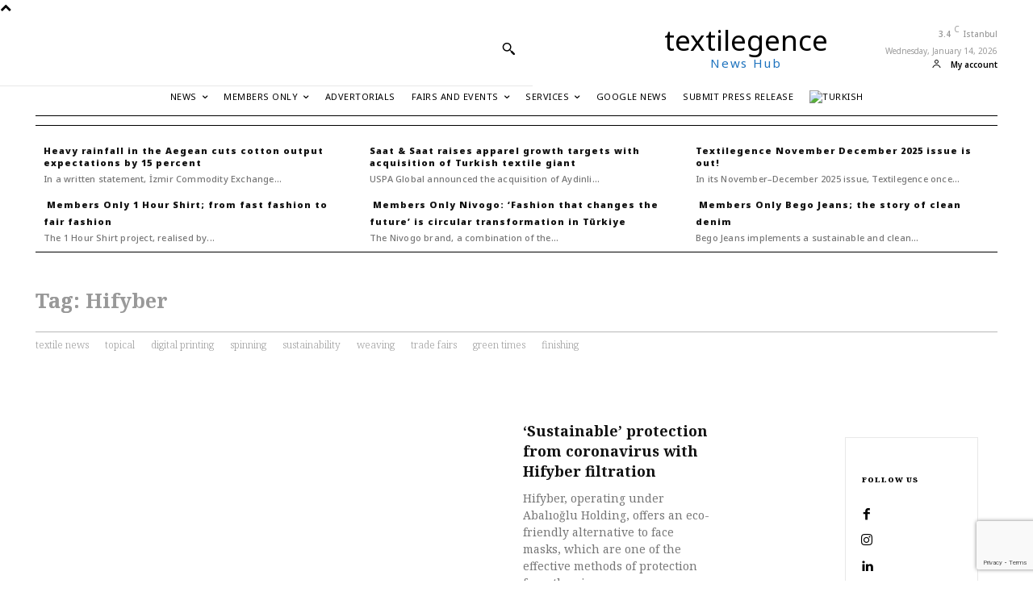

--- FILE ---
content_type: text/html; charset=UTF-8
request_url: https://www.textilegence.com/en/tag/hifyber/
body_size: 54136
content:
<!doctype html >
<html lang="en-US">
<head>
    <meta charset="UTF-8" />
    <title>Hifyber - Textilegence Magazine and Digital Platform</title>
    <meta name="viewport" content="width=device-width, initial-scale=1.0">
    <link rel="pingback" href="https://www.textilegence.com/xmlrpc.php" />
    <meta name='robots' content='noindex, follow' />
<link rel="icon" type="image/png" href="https://www.textilegence.com/wp-content/uploads/2016/09/favicon.ico">            <script src="https://www.google.com/recaptcha/api.js?render=6LfY94MUAAAAAFI0hL5B76ehaKb4Hw268GtJCsOg"></script>
   
	<!-- This site is optimized with the Yoast SEO Premium plugin v26.7 (Yoast SEO v26.7) - https://yoast.com/wordpress/plugins/seo/ -->
	<meta property="og:locale" content="en_US" />
	<meta property="og:type" content="article" />
	<meta property="og:title" content="Hifyber arşivleri" />
	<meta property="og:url" content="https://www.textilegence.com/en/tag/hifyber/" />
	<meta property="og:site_name" content="Textilegence Magazine and Digital Platform" />
	<meta name="twitter:card" content="summary_large_image" />
	<meta name="twitter:site" content="@textilegence" />
	<script type="application/ld+json" class="yoast-schema-graph">{"@context":"https://schema.org","@graph":[{"@type":"CollectionPage","@id":"https://www.textilegence.com/en/tag/hifyber/","url":"https://www.textilegence.com/en/tag/hifyber/","name":"Hifyber - Textilegence Magazine and Digital Platform","isPartOf":{"@id":"https://www.textilegence.com/en/#website"},"primaryImageOfPage":{"@id":"https://www.textilegence.com/en/tag/hifyber/#primaryimage"},"image":{"@id":"https://www.textilegence.com/en/tag/hifyber/#primaryimage"},"thumbnailUrl":"https://www.textilegence.com/wp-content/uploads/2022/05/hifyber-textilegence.jpg","breadcrumb":{"@id":"https://www.textilegence.com/en/tag/hifyber/#breadcrumb"},"inLanguage":"en-US"},{"@type":"ImageObject","inLanguage":"en-US","@id":"https://www.textilegence.com/en/tag/hifyber/#primaryimage","url":"https://www.textilegence.com/wp-content/uploads/2022/05/hifyber-textilegence.jpg","contentUrl":"https://www.textilegence.com/wp-content/uploads/2022/05/hifyber-textilegence.jpg","width":1200,"height":675},{"@type":"BreadcrumbList","@id":"https://www.textilegence.com/en/tag/hifyber/#breadcrumb","itemListElement":[{"@type":"ListItem","position":1,"name":"Home Page","item":"https://www.textilegence.com/en/"},{"@type":"ListItem","position":2,"name":"Hifyber"}]},{"@type":"WebSite","@id":"https://www.textilegence.com/en/#website","url":"https://www.textilegence.com/en/","name":"Textilegence Magazine and Digital Platform","description":"Textile News Center","publisher":{"@id":"https://www.textilegence.com/en/#organization"},"potentialAction":[{"@type":"SearchAction","target":{"@type":"EntryPoint","urlTemplate":"https://www.textilegence.com/en/?s={search_term_string}"},"query-input":{"@type":"PropertyValueSpecification","valueRequired":true,"valueName":"search_term_string"}}],"inLanguage":"en-US"},{"@type":"Organization","@id":"https://www.textilegence.com/en/#organization","name":"Textilegence Magazine and Digital Platform","url":"https://www.textilegence.com/en/","logo":{"@type":"ImageObject","inLanguage":"en-US","@id":"https://www.textilegence.com/en/#/schema/logo/image/","url":"https://www.textilegence.com/wp-content/uploads/2016/11/New_Retina_Logo_Textilegence.png","contentUrl":"https://www.textilegence.com/wp-content/uploads/2016/11/New_Retina_Logo_Textilegence.png","width":544,"height":180,"caption":"Textilegence Magazine and Digital Platform"},"image":{"@id":"https://www.textilegence.com/en/#/schema/logo/image/"},"sameAs":["https://www.facebook.com/TextilegenceMagazine","https://x.com/textilegence","https://www.instagram.com/textilegence/","https://www.linkedin.com/groups/Textilegence-Magazine-Digital-Platform-4897253","https://www.youtube.com/user/textilegence"],"description":"Textilegence is a magazine and digital platform established in 2013. It focuses on the textile industry and sub-segments. The platform provides news, articles, and updates on various aspects of the textile industry, including sustainability, technological advancements, and market trends.","email":"editor@textilegence.com","telephone":"+90 212 442 24 12","legalName":"Textilegence Mag and Digital Platform","foundingDate":"2013-01-01","numberOfEmployees":{"@type":"QuantitativeValue","minValue":"1","maxValue":"10"}}]}</script>
	<!-- / Yoast SEO Premium plugin. -->


<link rel='dns-prefetch' href='//maps.googleapis.com' />
<link rel='dns-prefetch' href='//meet.jit.si' />
<link rel='dns-prefetch' href='//fonts.googleapis.com' />
<link rel="alternate" type="application/rss+xml" title="Textilegence Magazine and Digital Platform &raquo; Feed" href="https://www.textilegence.com/en/feed/" />
<link rel="alternate" type="application/rss+xml" title="Textilegence Magazine and Digital Platform &raquo; Comments Feed" href="https://www.textilegence.com/en/comments/feed/" />
<link rel="alternate" type="application/rss+xml" title="Textilegence Magazine and Digital Platform &raquo; Hifyber Tag Feed" href="https://www.textilegence.com/en/tag/hifyber/feed/" />
<style id='wp-img-auto-sizes-contain-inline-css' type='text/css'>
img:is([sizes=auto i],[sizes^="auto," i]){contain-intrinsic-size:3000px 1500px}
/*# sourceURL=wp-img-auto-sizes-contain-inline-css */
</style>
<style id='wp-emoji-styles-inline-css' type='text/css'>

	img.wp-smiley, img.emoji {
		display: inline !important;
		border: none !important;
		box-shadow: none !important;
		height: 1em !important;
		width: 1em !important;
		margin: 0 0.07em !important;
		vertical-align: -0.1em !important;
		background: none !important;
		padding: 0 !important;
	}
/*# sourceURL=wp-emoji-styles-inline-css */
</style>
<style id='classic-theme-styles-inline-css' type='text/css'>
/*! This file is auto-generated */
.wp-block-button__link{color:#fff;background-color:#32373c;border-radius:9999px;box-shadow:none;text-decoration:none;padding:calc(.667em + 2px) calc(1.333em + 2px);font-size:1.125em}.wp-block-file__button{background:#32373c;color:#fff;text-decoration:none}
/*# sourceURL=/wp-includes/css/classic-themes.min.css */
</style>
<link rel='stylesheet' id='wpml-legacy-horizontal-list-0-css' href='https://www.textilegence.com/wp-content/plugins/sitepress-multilingual-cms/templates/language-switchers/legacy-list-horizontal/style.min.css?ver=1' type='text/css' media='all' />
<style id='wpml-legacy-horizontal-list-0-inline-css' type='text/css'>
.wpml-ls-statics-shortcode_actions a, .wpml-ls-statics-shortcode_actions .wpml-ls-sub-menu a, .wpml-ls-statics-shortcode_actions .wpml-ls-sub-menu a:link, .wpml-ls-statics-shortcode_actions li:not(.wpml-ls-current-language) .wpml-ls-link, .wpml-ls-statics-shortcode_actions li:not(.wpml-ls-current-language) .wpml-ls-link:link {color:#444444;background-color:#ffffff;}.wpml-ls-statics-shortcode_actions .wpml-ls-sub-menu a:hover,.wpml-ls-statics-shortcode_actions .wpml-ls-sub-menu a:focus, .wpml-ls-statics-shortcode_actions .wpml-ls-sub-menu a:link:hover, .wpml-ls-statics-shortcode_actions .wpml-ls-sub-menu a:link:focus {color:#000000;background-color:#eeeeee;}.wpml-ls-statics-shortcode_actions .wpml-ls-current-language > a {color:#444444;background-color:#ffffff;}.wpml-ls-statics-shortcode_actions .wpml-ls-current-language:hover>a, .wpml-ls-statics-shortcode_actions .wpml-ls-current-language>a:focus {color:#000000;background-color:#eeeeee;}
/*# sourceURL=wpml-legacy-horizontal-list-0-inline-css */
</style>
<link rel='stylesheet' id='wpml-menu-item-0-css' href='https://www.textilegence.com/wp-content/plugins/sitepress-multilingual-cms/templates/language-switchers/menu-item/style.min.css?ver=1' type='text/css' media='all' />
<style id='wpml-menu-item-0-inline-css' type='text/css'>
li.wpml-ls-menu-item ul li a { width: auto; }
/*# sourceURL=wpml-menu-item-0-inline-css */
</style>
<link rel='stylesheet' id='td-plugin-newsletter-css' href='https://www.textilegence.com/wp-content/plugins/td-newsletter/style.css?ver=12.7.3' type='text/css' media='all' />
<link rel='stylesheet' id='td-plugin-multi-purpose-css' href='https://www.textilegence.com/wp-content/plugins/td-composer/td-multi-purpose/style.css?ver=7cd248d7ca13c255207c3f8b916c3f00' type='text/css' media='all' />
<link rel='stylesheet' id='google-fonts-style-css' href='https://fonts.googleapis.com/css?family=Source+Sans+Pro%3A400%2C600%7CRoboto%3A400%2C600%2C700%7COpen+Sans%3A400%2C600%2C700%7CNoto+Sans%3A400%2C600%2C700%2C900%2C500%7CPlayfair+Display%3A900%2C700%2C400%7CNoto+Serif%3A400%2C900%2C700%2C300&#038;display=swap&#038;ver=12.7.3' type='text/css' media='all' />
<link rel='stylesheet' id='evcal_google_fonts-css' href='https://fonts.googleapis.com/css?family=Noto+Sans%3A400%2C400italic%2C700%7CPoppins%3A700%2C800%2C900&#038;subset=latin%2Clatin-ext&#038;ver=5.0.6' type='text/css' media='all' />
<link rel='stylesheet' id='evcal_cal_default-css' href='//www.textilegence.com/wp-content/plugins/eventON/assets/css/eventon_styles.css?ver=5.0.6' type='text/css' media='all' />
<link rel='stylesheet' id='evo_font_icons-css' href='//www.textilegence.com/wp-content/plugins/eventON/assets/fonts/all.css?ver=5.0.6' type='text/css' media='all' />
<style id='evo_dynamic_styles-inline-css' type='text/css'>
.eventon_events_list .eventon_list_event .desc_trig, .evopop_top{background-color:#b3b3b3}.eventon_events_list .eventon_list_event .desc_trig:hover{background-color:#fbfbfb}.ajde_evcal_calendar .calendar_header p,
			.eventon_events_list .eventon_list_event .evoet_cx span.evoet_dayblock span, 
			.evo_pop_body .evoet_cx span.evoet_dayblock span,
			.ajde_evcal_calendar .evcal_evdata_row .evcal_evdata_cell h3.evo_h3,
			.evo_lightbox_content h3.evo_h3, h2.evo_h2, h3.evo_h3,h4.evo_h4,
			body .ajde_evcal_calendar h4.evo_h4, 
			.evo_content_in h4.evo_h4,
			.evo_metarow_ICS .evcal_evdata_cell p a,
			.eventon_events_list .eventon_list_event .evoet_cx span.evcal_desc2, 
			.eventon_list_event .evoet_cx span.evcal_event_title,
			.evoet_cx span.evcal_desc2,	
			.evo_metarow_ICS .evcal_evdata_cell p a, 
			.evo_metarow_learnMICS .evcal_col50 .evcal_evdata_cell p a,
			.eventon_list_event .evo_metarow_locImg p.evoLOCtxt .evo_loc_text_title,		
			.evo_clik_row .evo_h3,
			.evotax_term_card .evotax_term_details h2, 
			.evotax_term_card h3.evotax_term_subtitle,
			.ajde_evcal_calendar .evo_sort_btn,
			.eventon_main_section  #evcal_cur,	
			.ajde_evcal_calendar .calendar_header p.evo_month_title,		
			.ajde_evcal_calendar .eventon_events_list .evcal_month_line p,
			.eventon_events_list .eventon_list_event .evcal_cblock,			
			.ajde_evcal_calendar .evcal_month_line,
			.eventon_event .event_excerpt_in h3,
			.ajde_evcal_calendar .evo_footer_nav p.evo_month_title,
			.evo_eventon_live_now_section h3,
			.evo_tab_view .evo_tabs p.evo_tab,
			.evo_metarow_virtual .evo_live_now_tag,
			.evo_page_body .evo_sin_page .evosin_event_title{font-family:'Poppins', sans-serif}.ajde_evcal_calendar .eventon_events_list p,	
		.evo_lightbox p,
		.eventon_events_list .eventon_list_event .evoet_cx span, 
		.evo_pop_body .evoet_cx span,	
		.eventon_events_list .eventon_list_event .evoet_cx span.evcal_event_subtitle, 
		.evo_pop_body .evoet_cx span.evcal_event_subtitle,
		.ajde_evcal_calendar .eventon_list_event .event_description .evcal_btn, 
		.evo_pop_body .evcal_btn, .evcal_btn,
		.eventon_events_list .eventon_list_event .cancel_event .evo_event_headers, 
		.evo_pop_body .evo_event_headers.canceled,
		.eventon_events_list .eventon_list_event .evcal_list_a .evo_above_title span,
		.evo_pop_body .evcal_list_a .evo_above_title span,
		.evcal_evdata_row.evcal_event_details .evcal_evdata_cell p,
		#evcal_list .eventon_list_event .evoInput, .evo_pop_body .evoInput,
		.evcal_evdata_row .evcal_evdata_cell p, 
		#evcal_list .eventon_list_event p.no_events,
		.ajde_evcal_calendar .eventon_events_list .eventon_desc_in ul,
		.evoGuideCall em,
		.evo_cal_above span,
		.ajde_evcal_calendar .calendar_header .evo_j_dates .legend,
		.ajde_evcal_calendar .evo_custom_content ul li, 
		#evcal_list .eventon_list_event .event_description .evo_custom_content li
		.eventon_sort_line p, .eventon_filter_line p,
		.evcal_evdata_row{font-family:'Noto Sans',arial}.ajde_evcal_calendar .evo_sort_btn, .eventon_sf_field p, .evo_srt_sel p.fa{color:#B8B8B8}.ajde_evcal_calendar .evo_sort_btn:hover{color:#d8d8d8}.eventon_events_list .eventon_list_event a,
				.evocard_row .evo_metarow_organizer .evo_card_organizer_social a,
				.evo_lightbox .evo_tax_social_media a{color:#0a0a0a}
				#evcal_list .eventon_list_event .event_description .evcal_btn, 
				#evcal_list .eventon_list_event .event_description .evcal_btn p, 
				body .evo_lightboxes .evo_lightbox_body.evo_pop_body .evcal_btn,
				.ajde_evcal_calendar .eventon_list_event .event_description .evcal_btn, 
				.evo_lightbox .evcal_btn, body .evcal_btn,
				.evo_lightbox.eventon_events_list .eventon_list_event a.evcal_btn,
				.evcal_btn,.evo_btn_arr,.evo_btn_arr_circ{color:#ffffff;background:#00aafb;}#evcal_list .eventon_list_event .event_description .evcal_btn:hover, 
				body .evo_lightboxes .evo_lightbox_body.evo_pop_body .evcal_btn:hover,
				.ajde_evcal_calendar .eventon_list_event .event_description .evcal_btn:hover, 
				.evo_pop_body .evcal_btn:hover, .evcal_btn:hover,.evcal_evdata_row.evo_clik_row:hover{color:#ffffff;background:#00aafb;}.evcal_evdata_row.evo_clik_row:hover &gt; *, .evcal_evdata_row.evo_clik_row:hover i{color:#ffffff}.eventon_list_event .evo_btn_secondary, 
				.ajde_evcal_calendar .eventon_list_event .event_description .evcal_btn.evo_btn_secondary,
				.evo_lightbox .evcal_btn.evo_btn_secondary, 
				body .evcal_btn.evo_btn_secondary,
				#evcal_list .eventon_list_event .event_description .evcal_btn.evo_btn_secondary,
				.evcal_btn.evo_btn_secondary,
				.evo_btn_secondary{color:#ffffff;background:#080708;}.eventon_list_event .evo_btn_secondary:hover, 
				.ajde_evcal_calendar .eventon_list_event .event_description .evcal_btn.evo_btn_secondary:hover,
				.evo_lightbox .evcal_btn.evo_btn_secondary:hover, 
				body .evcal_btn.evo_btn_secondary:hover,
				#evcal_list .eventon_list_event .event_description .evcal_btn.evo_btn_secondary:hover,
				.eventon_list_event .evo_btn_secondary:hover, 
				.evcal_btn.evo_btn_secondary:hover,
				.evo_btn_secondary:hover{color:#ffffff;background:#000000;}.evocard_row .evcal_evdata_icons i, .evocard_row .evcal_evdata_custometa_icons i{color:#202124;font-size:18px;}.evcal_evdata_row .evcal_evdata_cell h3, .evo_clik_row .evo_h3{font-size:18px}.evcal_evdata_row .evcal_evdata_cell h2, .evcal_evdata_row .evcal_evdata_cell h3, .evorow .evo_clik_row h3, 
			.evcal_evdata_row .evcal_evdata_cell h3 a{color:#202124}#evcal_list .eventon_list_event .evcal_eventcard p, 
				.ajde_evcal_calendar .eventon_events_list .eventon_desc_in ul,
				.evo_lightboxes .evo_pop_body .evcal_evdata_row .evcal_evdata_cell p,
				.evo_lightboxes .evcal_evdata_cell p a{color:#0d0c0c}.ajde_evcal_calendar #evcal_head.calendar_header #evcal_cur, .ajde_evcal_calendar .evcal_month_line p, .ajde_evcal_calendar .evo_footer_nav p.evo_month_title{color:#3559c4}.eventon_events_list .eventon_list_event .event_description, .evo_lightbox.eventcard .evo_lightbox_body{background-color:#524c52}.evocard_box{background-color:#d1dee3}.evcal_event_details .evcal_evdata_cell.shorter_desc .eventon_desc_in:after{background:linear-gradient(to top,	#d1dee3 20%, #d1dee300 80%)}.event_description .bordb, #evcal_list .bordb, .eventon_events_list .eventon_list_event .event_description, .bordr, #evcal_list,
					#evcal_list p.desc_trig_outter, 
					.evopop_top,
					.evo_pop_body .bordb{border-color:#d5d5d5}.eventon_events_list .eventon_list_event .evcal_list_a.featured_event{background-color:#fff6e2}.eventon_events_list .eventon_list_event .desc_trig:hover{border-left-width:7px}.eventon_events_list .eventon_list_event .evcal_list_a.featured_event:hover{background-color:#ffecc5}.evoet_cx .evo_ep_bar b, .evoet_cx .evo_ep_bar b:before{background-color:#f79191}.evoet_cx .evo_ep_bar.evo_completed b{background-color:#9a9a9a}.eventon_events_list .eventon_list_event .evoet_cx span.evo_above_title span.featured, .evo_pop_body .evoet_cx span.evo_above_title span.featured,
					.evosv_grid .evosv_tag.featured{color:#ffffff;background-color:#ffcb55;}.eventon_events_list .eventon_list_event .evoet_cx span.evo_above_title span.completed, .evo_pop_body .evoet_cx span.evo_above_title span.completed,
					.evosv_grid .evosv_tag.completed{color:#ffffff;background-color:#585858;}.ajde_evcal_calendar.clean, 
						.ajde_evcal_calendar.color.etttc_none,
						.evo_lightboxes .eventon_list_event.clean, 
						.evo_lightboxes .eventon_list_event.color.etttc_none{--evo_ett_color:#0d0d0d;}.ajde_evcal_calendar.clean, 
						.ajde_evcal_calendar.color.etttc_none, 
						.evo_lightboxes .clean.eventon_list_event, 
						.evo_lightboxes .eventon_list_event.color.etttc_none{--ett_title_color:#3241cf}.ajde_evcal_calendar.clean, 
						.ajde_evcal_calendar.color.etttc_none, 
						.evo_lightboxes .clean.eventon_list_event, 
						.evo_lightboxes .eventon_list_event.color.etttc_none{--ett_subtitle_color:#000000}.ajde_evcal_calendar, .evo_lightboxes .eventon_list_event{--ett_dateblock_color:#080808}.evoet_cx span.evoet_subtitle.evo_below_title span.status_reason{color:#202124;background-color:#ffffff;}.ajde_evcal_calendar.color.etttc_custom, .evo_lightboxes .eventon_list_event.color.etttc_custom{--evo_ett_color:#a8abaa; --ett_title_color:#a8abaa; --ett_subtitle_color:#a8abaa;--ett_dateblock_color:#a8abaa;}.event_description .evcal_close{background-color:#f7f7f7}.event_description .evcal_close:hover{background-color:#f1f1f1}.evo_lightboxes .evopopclose, .evo_lightboxes .evolbclose{background-color:#202124}.evo_lightboxes .evopopclose:hover, .evo_lightboxes .evolbclose:hover{background-color:#cfcfcf}.evo_lightboxes .evolbclose:before, .evo_lightboxes .evolbclose:after{background-color:#ffffff}.evo_lightboxes .evolbclose:hover:before, .evo_lightboxes .evolbclose:hover:after{background-color:#666666}#evcal_list .evorow.getdirections, .evo_pop_body .evorow.getdirections{background-color:#ffffff}#evcal_list .evorow.getdirections .evoInput, .evo_pop_body .evorow.getdirections .evoInput{color:#888888}.fp_popup_option i{color:#999;font-size:22px;}.evo_cal_above span{color:#ffffff;background-color:#656565;}.evo_cal_above span.evo-gototoday-btn{color:#ffffff;background-color:#ADADAD;}.evo_cal_above span.evo-gototoday-btn:hover{color:#ffffff;background-color:#d3d3d3;}.ajde_evcal_calendar .calendar_header .evo_j_dates .legend a{color:#656565;background-color:#f5f5f5;}.ajde_evcal_calendar .calendar_header .evo_j_dates .legend a.current{color:#656565;background-color:#CFCFCF;}.ajde_evcal_calendar .calendar_header .evo_j_dates .legend a.set{color:#656565;background-color:#fed584;}.ajde_evcal_calendar .calendar_header .evcal_arrows, .evo_footer_nav .evcal_arrows{border-color:#737373;background-color:#ffffff;}.ajde_evcal_calendar .calendar_header .evcal_arrows:hover, .evo_footer_nav .evcal_arrows:hover{background-color:#202124;}.ajde_evcal_calendar .calendar_header .evcal_arrows:before,.evo_footer_nav .evcal_arrows:before{border-color:#737373}.ajde_evcal_calendar .calendar_header .evcal_arrows.evcal_btn_next:hover:before,.ajde_evcal_calendar .calendar_header .evcal_arrows.evcal_btn_prev:hover:before,.evo_footer_nav .evcal_arrows.evcal_btn_prev:hover:before,.evo_footer_nav .evcal_arrows.evcal_btn_next:hover:before{border-color:#ffffff}.eventon_events_list .eventon_list_event .evoet_cx span.evo_above_title span, .evo_pop_body .evoet_cx span.evo_above_title span{color:#ffffff;background-color:#F79191;}.eventon_events_list .eventon_list_event .evoet_cx span.evo_above_title span.canceled, .evo_pop_body .evoet_cx span.evo_above_title span.canceled{color:#ffffff;background-color:#F79191;}.eventon_events_list .eventon_list_event .evoet_cx span.evo_above_title span.vir,, .evo_pop_body .evoet_cx span.evo_above_title span.vir,
				.evosv_grid .evosv_tag.vir{color:#ffffff;background-color:#5bdaf7;}.eventon_events_list .eventon_list_event .evoet_cx span.evo_above_title span.postponed, .evo_pop_body .evoet_cx span.evo_above_title span.postponed,
			.evosv_grid .evosv_tag.postponed{color:#ffffff;background-color:#e3784b;}.eventon_events_list .eventon_list_event .evoet_cx span.evo_above_title span.movedonline, .evo_pop_body .evoet_cx span.evo_above_title span.movedonline,
			.evosv_grid .evosv_tag.movedonline{color:#ffffff;background-color:#6edccd;}.eventon_events_list .eventon_list_event .evoet_cx span.evo_above_title span.rescheduled, .evo_pop_body .evoet_cx span.evo_above_title span.rescheduled,
			.evosv_grid .evosv_tag.rescheduled{color:#ffffff;background-color:#67ef78;}.eventon_events_list .eventon_list_event .evcal_desc span.evo_above_title span.repeating, .evo_pop_body .evcal_desc span.evo_above_title span.repeating{color:#202124;background-color:#fed584;}.ajde_evcal_calendar #evcal_list.eventon_events_list .eventon_list_event .cancel_event.evcal_list_a, .evo_lightbox_body.eventon_list_event.cancel_event .evopop_top{background-color:#b0b0b0!important;}.eventon_events_list .eventon_list_event .cancel_event.evcal_list_a:before{color:#b0b0b0}#eventon_loadbar{background-color:#efefef}#eventon_loadbar:before{background-color:#f5b87a}.evoet_cx .evcal_desc3 em.evocmd_button, #evcal_list .evoet_cx .evcal_desc3 em.evocmd_button{color:#ffffff;background-color:#237dbd;}.evo_metarow_socialmedia a.evo_ss:hover{background-color:#9e9e9e;}.evo_metarow_socialmedia a.evo_ss i{color:#888686;}.evo_metarow_socialmedia a.evo_ss:hover i{color:#ffffff;}.evo_metarow_socialmedia .evo_sm{border-color:#cdcdcd}.eventon_events_list .evoShow_more_events span{background-color:#b4b4b4;color:#ffffff;}.evo_card_health_boxes .evo_health_b{background-color:#ececec;color:#202124;}.evo_card_health_boxes .evo_health_b svg, .evo_card_health_boxes .evo_health_b i.fa{fill:#202124;color:#202124;}.evo_health_b.ehb_other{border-color:#e8e8e8}.eventon_list_event .evoet_cx em.evo_mytime.tzo_trig i
				{color:#2eb4dc}.eventon_list_event .evoet_cx em.evo_mytime,
				.eventon_list_event .evoet_cx em.evo_mytime,
				.eventon_list_event .evcal_evdata_cell .evo_mytime,
				.eventon_list_event .evcal_evdata_cell .evo_mytime.tzo_trig{background-color:#2eb4dc}.eventon_list_event .evoet_cx em.evo_mytime &gt;*, 
				.eventon_list_event .evcal_evdata_cell .evo_mytime &gt;*,
				.eventon_list_event .evoet_cx em.evo_mytime.tzo_trig:hover &gt;*{color:#ffffff}.eventon_events_list .evose_repeat_header span.title{background-color:#fed584;color:#202124;}.eventon_events_list .evose_repeat_header .ri_nav a, 
				.eventon_events_list .evose_repeat_header .ri_nav a:visited, 
				.eventon_events_list .evose_repeat_header .ri_nav a:hover{color:#656565}.eventon_events_list .evose_repeat_header .ri_nav b{border-color:#656565}body .EVOSR_section a.evo_do_search, body a.evosr_search_btn, .evo_search_bar_in a.evosr_search_btn{color:#3d3d3d}body .EVOSR_section a.evo_do_search:hover, body a.evosr_search_btn:hover, .evo_search_bar_in a.evosr_search_btn:hover{color:#bbbbbb}body .EVOSR_section input[type=text], .evo_search_bar input[type=text]{border-color:#202124;background-color:#F2F2F2;}.evosr_blur{background-color:#f9d789;color:#14141E;}.evo_search_results_count span{background-color:#202124;color:#ffffff;}body .EVOSR_section input[type=text]:hover, .evo_search_bar input[type=text]:hover{border-color:#202124}.evo_search_results_count{color:#14141E}.evo_eventon_live_now_section h3{color:#202124}.evo_eventon_live_now_section .evo_eventon_now_next{background-color:#ececec}.evo_eventon_live_now_section .evo_eventon_now_next h3{color:#202124}.evo_eventon_live_now_section .evo_eventon_now_next h3 .evo_countdowner{background-color:#202124;color:#ffffff;}.evo_eventon_live_now_section p.evo_eventon_no_events_now{background-color:#d6f5d2;color:#888888;}.ajde_evcal_calendar.esty_1 #evcal_list .eventon_list_event.no_events p.no_events,   .ajde_evcal_calendar.esty_2 #evcal_list .eventon_list_event.no_events p.no_events, .ajde_evcal_calendar.esty_3 #evcal_list .eventon_list_event.no_events p.no_events{background-color:#ffffff}.ajde_evcal_calendar.esty_1 #evcal_list .eventon_list_event.no_events p.no_events, .ajde_evcal_calendar.esty_2 #evcal_list .eventon_list_event.no_events p.no_events,.ajde_evcal_calendar.esty_3 #evcal_list .eventon_list_event.no_events p.no_events, .ajde_evcal_calendar.esty_1 #evcal_list .eventon_list_event.no_events p.no_events a, .ajde_evcal_calendar.esty_2 #evcal_list .eventon_list_event.no_events p.no_events a, .ajde_evcal_calendar.esty_3 #evcal_list .eventon_list_event.no_events p.no_events a{color:#202124}.ajde_evcal_calendar.esty_0 #evcal_list .eventon_list_event.no_events p.no_events,   .ajde_evcal_calendar.esty_4 #evcal_list .eventon_list_event.no_events p.no_events{background-color:#ffffff}.ajde_evcal_calendar.esty_0 #evcal_list .eventon_list_event.no_events p.no_events, .ajde_evcal_calendar.esty_4 #evcal_list .eventon_list_event.no_events p.no_events,.ajde_evcal_calendar.esty_0 #evcal_list .eventon_list_event.no_events p.no_events a,.ajde_evcal_calendar.esty_4 #evcal_list .eventon_list_event.no_events p.no_events a{color:#202124}.evcal_evdata_img{height:300px}.evotax_term_card .evo_card_wrapper { width: auto !important; max-width: 1240px; padding-left: 24px; padding-right: 24px; } .wrap.evotax_term_card.evo_location_card.alignwide .evo_sidebar {display: none !important}

.evo_gal_main_img { background-size: contain; background-repeat: no-repeat; }
.eventon_events_list .eventon_list_event .desc_trig, .evopop_top{background-color:#b3b3b3}.eventon_events_list .eventon_list_event .desc_trig:hover{background-color:#fbfbfb}.ajde_evcal_calendar .calendar_header p,
			.eventon_events_list .eventon_list_event .evoet_cx span.evoet_dayblock span, 
			.evo_pop_body .evoet_cx span.evoet_dayblock span,
			.ajde_evcal_calendar .evcal_evdata_row .evcal_evdata_cell h3.evo_h3,
			.evo_lightbox_content h3.evo_h3, h2.evo_h2, h3.evo_h3,h4.evo_h4,
			body .ajde_evcal_calendar h4.evo_h4, 
			.evo_content_in h4.evo_h4,
			.evo_metarow_ICS .evcal_evdata_cell p a,
			.eventon_events_list .eventon_list_event .evoet_cx span.evcal_desc2, 
			.eventon_list_event .evoet_cx span.evcal_event_title,
			.evoet_cx span.evcal_desc2,	
			.evo_metarow_ICS .evcal_evdata_cell p a, 
			.evo_metarow_learnMICS .evcal_col50 .evcal_evdata_cell p a,
			.eventon_list_event .evo_metarow_locImg p.evoLOCtxt .evo_loc_text_title,		
			.evo_clik_row .evo_h3,
			.evotax_term_card .evotax_term_details h2, 
			.evotax_term_card h3.evotax_term_subtitle,
			.ajde_evcal_calendar .evo_sort_btn,
			.eventon_main_section  #evcal_cur,	
			.ajde_evcal_calendar .calendar_header p.evo_month_title,		
			.ajde_evcal_calendar .eventon_events_list .evcal_month_line p,
			.eventon_events_list .eventon_list_event .evcal_cblock,			
			.ajde_evcal_calendar .evcal_month_line,
			.eventon_event .event_excerpt_in h3,
			.ajde_evcal_calendar .evo_footer_nav p.evo_month_title,
			.evo_eventon_live_now_section h3,
			.evo_tab_view .evo_tabs p.evo_tab,
			.evo_metarow_virtual .evo_live_now_tag,
			.evo_page_body .evo_sin_page .evosin_event_title{font-family:'Poppins', sans-serif}.ajde_evcal_calendar .eventon_events_list p,	
		.evo_lightbox p,
		.eventon_events_list .eventon_list_event .evoet_cx span, 
		.evo_pop_body .evoet_cx span,	
		.eventon_events_list .eventon_list_event .evoet_cx span.evcal_event_subtitle, 
		.evo_pop_body .evoet_cx span.evcal_event_subtitle,
		.ajde_evcal_calendar .eventon_list_event .event_description .evcal_btn, 
		.evo_pop_body .evcal_btn, .evcal_btn,
		.eventon_events_list .eventon_list_event .cancel_event .evo_event_headers, 
		.evo_pop_body .evo_event_headers.canceled,
		.eventon_events_list .eventon_list_event .evcal_list_a .evo_above_title span,
		.evo_pop_body .evcal_list_a .evo_above_title span,
		.evcal_evdata_row.evcal_event_details .evcal_evdata_cell p,
		#evcal_list .eventon_list_event .evoInput, .evo_pop_body .evoInput,
		.evcal_evdata_row .evcal_evdata_cell p, 
		#evcal_list .eventon_list_event p.no_events,
		.ajde_evcal_calendar .eventon_events_list .eventon_desc_in ul,
		.evoGuideCall em,
		.evo_cal_above span,
		.ajde_evcal_calendar .calendar_header .evo_j_dates .legend,
		.ajde_evcal_calendar .evo_custom_content ul li, 
		#evcal_list .eventon_list_event .event_description .evo_custom_content li
		.eventon_sort_line p, .eventon_filter_line p,
		.evcal_evdata_row{font-family:'Noto Sans',arial}.ajde_evcal_calendar .evo_sort_btn, .eventon_sf_field p, .evo_srt_sel p.fa{color:#B8B8B8}.ajde_evcal_calendar .evo_sort_btn:hover{color:#d8d8d8}.eventon_events_list .eventon_list_event a,
				.evocard_row .evo_metarow_organizer .evo_card_organizer_social a,
				.evo_lightbox .evo_tax_social_media a{color:#0a0a0a}
				#evcal_list .eventon_list_event .event_description .evcal_btn, 
				#evcal_list .eventon_list_event .event_description .evcal_btn p, 
				body .evo_lightboxes .evo_lightbox_body.evo_pop_body .evcal_btn,
				.ajde_evcal_calendar .eventon_list_event .event_description .evcal_btn, 
				.evo_lightbox .evcal_btn, body .evcal_btn,
				.evo_lightbox.eventon_events_list .eventon_list_event a.evcal_btn,
				.evcal_btn,.evo_btn_arr,.evo_btn_arr_circ{color:#ffffff;background:#00aafb;}#evcal_list .eventon_list_event .event_description .evcal_btn:hover, 
				body .evo_lightboxes .evo_lightbox_body.evo_pop_body .evcal_btn:hover,
				.ajde_evcal_calendar .eventon_list_event .event_description .evcal_btn:hover, 
				.evo_pop_body .evcal_btn:hover, .evcal_btn:hover,.evcal_evdata_row.evo_clik_row:hover{color:#ffffff;background:#00aafb;}.evcal_evdata_row.evo_clik_row:hover &gt; *, .evcal_evdata_row.evo_clik_row:hover i{color:#ffffff}.eventon_list_event .evo_btn_secondary, 
				.ajde_evcal_calendar .eventon_list_event .event_description .evcal_btn.evo_btn_secondary,
				.evo_lightbox .evcal_btn.evo_btn_secondary, 
				body .evcal_btn.evo_btn_secondary,
				#evcal_list .eventon_list_event .event_description .evcal_btn.evo_btn_secondary,
				.evcal_btn.evo_btn_secondary,
				.evo_btn_secondary{color:#ffffff;background:#080708;}.eventon_list_event .evo_btn_secondary:hover, 
				.ajde_evcal_calendar .eventon_list_event .event_description .evcal_btn.evo_btn_secondary:hover,
				.evo_lightbox .evcal_btn.evo_btn_secondary:hover, 
				body .evcal_btn.evo_btn_secondary:hover,
				#evcal_list .eventon_list_event .event_description .evcal_btn.evo_btn_secondary:hover,
				.eventon_list_event .evo_btn_secondary:hover, 
				.evcal_btn.evo_btn_secondary:hover,
				.evo_btn_secondary:hover{color:#ffffff;background:#000000;}.evocard_row .evcal_evdata_icons i, .evocard_row .evcal_evdata_custometa_icons i{color:#202124;font-size:18px;}.evcal_evdata_row .evcal_evdata_cell h3, .evo_clik_row .evo_h3{font-size:18px}.evcal_evdata_row .evcal_evdata_cell h2, .evcal_evdata_row .evcal_evdata_cell h3, .evorow .evo_clik_row h3, 
			.evcal_evdata_row .evcal_evdata_cell h3 a{color:#202124}#evcal_list .eventon_list_event .evcal_eventcard p, 
				.ajde_evcal_calendar .eventon_events_list .eventon_desc_in ul,
				.evo_lightboxes .evo_pop_body .evcal_evdata_row .evcal_evdata_cell p,
				.evo_lightboxes .evcal_evdata_cell p a{color:#0d0c0c}.ajde_evcal_calendar #evcal_head.calendar_header #evcal_cur, .ajde_evcal_calendar .evcal_month_line p, .ajde_evcal_calendar .evo_footer_nav p.evo_month_title{color:#3559c4}.eventon_events_list .eventon_list_event .event_description, .evo_lightbox.eventcard .evo_lightbox_body{background-color:#524c52}.evocard_box{background-color:#d1dee3}.evcal_event_details .evcal_evdata_cell.shorter_desc .eventon_desc_in:after{background:linear-gradient(to top,	#d1dee3 20%, #d1dee300 80%)}.event_description .bordb, #evcal_list .bordb, .eventon_events_list .eventon_list_event .event_description, .bordr, #evcal_list,
					#evcal_list p.desc_trig_outter, 
					.evopop_top,
					.evo_pop_body .bordb{border-color:#d5d5d5}.eventon_events_list .eventon_list_event .evcal_list_a.featured_event{background-color:#fff6e2}.eventon_events_list .eventon_list_event .desc_trig:hover{border-left-width:7px}.eventon_events_list .eventon_list_event .evcal_list_a.featured_event:hover{background-color:#ffecc5}.evoet_cx .evo_ep_bar b, .evoet_cx .evo_ep_bar b:before{background-color:#f79191}.evoet_cx .evo_ep_bar.evo_completed b{background-color:#9a9a9a}.eventon_events_list .eventon_list_event .evoet_cx span.evo_above_title span.featured, .evo_pop_body .evoet_cx span.evo_above_title span.featured,
					.evosv_grid .evosv_tag.featured{color:#ffffff;background-color:#ffcb55;}.eventon_events_list .eventon_list_event .evoet_cx span.evo_above_title span.completed, .evo_pop_body .evoet_cx span.evo_above_title span.completed,
					.evosv_grid .evosv_tag.completed{color:#ffffff;background-color:#585858;}.ajde_evcal_calendar.clean, 
						.ajde_evcal_calendar.color.etttc_none,
						.evo_lightboxes .eventon_list_event.clean, 
						.evo_lightboxes .eventon_list_event.color.etttc_none{--evo_ett_color:#0d0d0d;}.ajde_evcal_calendar.clean, 
						.ajde_evcal_calendar.color.etttc_none, 
						.evo_lightboxes .clean.eventon_list_event, 
						.evo_lightboxes .eventon_list_event.color.etttc_none{--ett_title_color:#3241cf}.ajde_evcal_calendar.clean, 
						.ajde_evcal_calendar.color.etttc_none, 
						.evo_lightboxes .clean.eventon_list_event, 
						.evo_lightboxes .eventon_list_event.color.etttc_none{--ett_subtitle_color:#000000}.ajde_evcal_calendar, .evo_lightboxes .eventon_list_event{--ett_dateblock_color:#080808}.evoet_cx span.evoet_subtitle.evo_below_title span.status_reason{color:#202124;background-color:#ffffff;}.ajde_evcal_calendar.color.etttc_custom, .evo_lightboxes .eventon_list_event.color.etttc_custom{--evo_ett_color:#a8abaa; --ett_title_color:#a8abaa; --ett_subtitle_color:#a8abaa;--ett_dateblock_color:#a8abaa;}.event_description .evcal_close{background-color:#f7f7f7}.event_description .evcal_close:hover{background-color:#f1f1f1}.evo_lightboxes .evopopclose, .evo_lightboxes .evolbclose{background-color:#202124}.evo_lightboxes .evopopclose:hover, .evo_lightboxes .evolbclose:hover{background-color:#cfcfcf}.evo_lightboxes .evolbclose:before, .evo_lightboxes .evolbclose:after{background-color:#ffffff}.evo_lightboxes .evolbclose:hover:before, .evo_lightboxes .evolbclose:hover:after{background-color:#666666}#evcal_list .evorow.getdirections, .evo_pop_body .evorow.getdirections{background-color:#ffffff}#evcal_list .evorow.getdirections .evoInput, .evo_pop_body .evorow.getdirections .evoInput{color:#888888}.fp_popup_option i{color:#999;font-size:22px;}.evo_cal_above span{color:#ffffff;background-color:#656565;}.evo_cal_above span.evo-gototoday-btn{color:#ffffff;background-color:#ADADAD;}.evo_cal_above span.evo-gototoday-btn:hover{color:#ffffff;background-color:#d3d3d3;}.ajde_evcal_calendar .calendar_header .evo_j_dates .legend a{color:#656565;background-color:#f5f5f5;}.ajde_evcal_calendar .calendar_header .evo_j_dates .legend a.current{color:#656565;background-color:#CFCFCF;}.ajde_evcal_calendar .calendar_header .evo_j_dates .legend a.set{color:#656565;background-color:#fed584;}.ajde_evcal_calendar .calendar_header .evcal_arrows, .evo_footer_nav .evcal_arrows{border-color:#737373;background-color:#ffffff;}.ajde_evcal_calendar .calendar_header .evcal_arrows:hover, .evo_footer_nav .evcal_arrows:hover{background-color:#202124;}.ajde_evcal_calendar .calendar_header .evcal_arrows:before,.evo_footer_nav .evcal_arrows:before{border-color:#737373}.ajde_evcal_calendar .calendar_header .evcal_arrows.evcal_btn_next:hover:before,.ajde_evcal_calendar .calendar_header .evcal_arrows.evcal_btn_prev:hover:before,.evo_footer_nav .evcal_arrows.evcal_btn_prev:hover:before,.evo_footer_nav .evcal_arrows.evcal_btn_next:hover:before{border-color:#ffffff}.eventon_events_list .eventon_list_event .evoet_cx span.evo_above_title span, .evo_pop_body .evoet_cx span.evo_above_title span{color:#ffffff;background-color:#F79191;}.eventon_events_list .eventon_list_event .evoet_cx span.evo_above_title span.canceled, .evo_pop_body .evoet_cx span.evo_above_title span.canceled{color:#ffffff;background-color:#F79191;}.eventon_events_list .eventon_list_event .evoet_cx span.evo_above_title span.vir,, .evo_pop_body .evoet_cx span.evo_above_title span.vir,
				.evosv_grid .evosv_tag.vir{color:#ffffff;background-color:#5bdaf7;}.eventon_events_list .eventon_list_event .evoet_cx span.evo_above_title span.postponed, .evo_pop_body .evoet_cx span.evo_above_title span.postponed,
			.evosv_grid .evosv_tag.postponed{color:#ffffff;background-color:#e3784b;}.eventon_events_list .eventon_list_event .evoet_cx span.evo_above_title span.movedonline, .evo_pop_body .evoet_cx span.evo_above_title span.movedonline,
			.evosv_grid .evosv_tag.movedonline{color:#ffffff;background-color:#6edccd;}.eventon_events_list .eventon_list_event .evoet_cx span.evo_above_title span.rescheduled, .evo_pop_body .evoet_cx span.evo_above_title span.rescheduled,
			.evosv_grid .evosv_tag.rescheduled{color:#ffffff;background-color:#67ef78;}.eventon_events_list .eventon_list_event .evcal_desc span.evo_above_title span.repeating, .evo_pop_body .evcal_desc span.evo_above_title span.repeating{color:#202124;background-color:#fed584;}.ajde_evcal_calendar #evcal_list.eventon_events_list .eventon_list_event .cancel_event.evcal_list_a, .evo_lightbox_body.eventon_list_event.cancel_event .evopop_top{background-color:#b0b0b0!important;}.eventon_events_list .eventon_list_event .cancel_event.evcal_list_a:before{color:#b0b0b0}#eventon_loadbar{background-color:#efefef}#eventon_loadbar:before{background-color:#f5b87a}.evoet_cx .evcal_desc3 em.evocmd_button, #evcal_list .evoet_cx .evcal_desc3 em.evocmd_button{color:#ffffff;background-color:#237dbd;}.evo_metarow_socialmedia a.evo_ss:hover{background-color:#9e9e9e;}.evo_metarow_socialmedia a.evo_ss i{color:#888686;}.evo_metarow_socialmedia a.evo_ss:hover i{color:#ffffff;}.evo_metarow_socialmedia .evo_sm{border-color:#cdcdcd}.eventon_events_list .evoShow_more_events span{background-color:#b4b4b4;color:#ffffff;}.evo_card_health_boxes .evo_health_b{background-color:#ececec;color:#202124;}.evo_card_health_boxes .evo_health_b svg, .evo_card_health_boxes .evo_health_b i.fa{fill:#202124;color:#202124;}.evo_health_b.ehb_other{border-color:#e8e8e8}.eventon_list_event .evoet_cx em.evo_mytime.tzo_trig i
				{color:#2eb4dc}.eventon_list_event .evoet_cx em.evo_mytime,
				.eventon_list_event .evoet_cx em.evo_mytime,
				.eventon_list_event .evcal_evdata_cell .evo_mytime,
				.eventon_list_event .evcal_evdata_cell .evo_mytime.tzo_trig{background-color:#2eb4dc}.eventon_list_event .evoet_cx em.evo_mytime &gt;*, 
				.eventon_list_event .evcal_evdata_cell .evo_mytime &gt;*,
				.eventon_list_event .evoet_cx em.evo_mytime.tzo_trig:hover &gt;*{color:#ffffff}.eventon_events_list .evose_repeat_header span.title{background-color:#fed584;color:#202124;}.eventon_events_list .evose_repeat_header .ri_nav a, 
				.eventon_events_list .evose_repeat_header .ri_nav a:visited, 
				.eventon_events_list .evose_repeat_header .ri_nav a:hover{color:#656565}.eventon_events_list .evose_repeat_header .ri_nav b{border-color:#656565}body .EVOSR_section a.evo_do_search, body a.evosr_search_btn, .evo_search_bar_in a.evosr_search_btn{color:#3d3d3d}body .EVOSR_section a.evo_do_search:hover, body a.evosr_search_btn:hover, .evo_search_bar_in a.evosr_search_btn:hover{color:#bbbbbb}body .EVOSR_section input[type=text], .evo_search_bar input[type=text]{border-color:#202124;background-color:#F2F2F2;}.evosr_blur{background-color:#f9d789;color:#14141E;}.evo_search_results_count span{background-color:#202124;color:#ffffff;}body .EVOSR_section input[type=text]:hover, .evo_search_bar input[type=text]:hover{border-color:#202124}.evo_search_results_count{color:#14141E}.evo_eventon_live_now_section h3{color:#202124}.evo_eventon_live_now_section .evo_eventon_now_next{background-color:#ececec}.evo_eventon_live_now_section .evo_eventon_now_next h3{color:#202124}.evo_eventon_live_now_section .evo_eventon_now_next h3 .evo_countdowner{background-color:#202124;color:#ffffff;}.evo_eventon_live_now_section p.evo_eventon_no_events_now{background-color:#d6f5d2;color:#888888;}.ajde_evcal_calendar.esty_1 #evcal_list .eventon_list_event.no_events p.no_events,   .ajde_evcal_calendar.esty_2 #evcal_list .eventon_list_event.no_events p.no_events, .ajde_evcal_calendar.esty_3 #evcal_list .eventon_list_event.no_events p.no_events{background-color:#ffffff}.ajde_evcal_calendar.esty_1 #evcal_list .eventon_list_event.no_events p.no_events, .ajde_evcal_calendar.esty_2 #evcal_list .eventon_list_event.no_events p.no_events,.ajde_evcal_calendar.esty_3 #evcal_list .eventon_list_event.no_events p.no_events, .ajde_evcal_calendar.esty_1 #evcal_list .eventon_list_event.no_events p.no_events a, .ajde_evcal_calendar.esty_2 #evcal_list .eventon_list_event.no_events p.no_events a, .ajde_evcal_calendar.esty_3 #evcal_list .eventon_list_event.no_events p.no_events a{color:#202124}.ajde_evcal_calendar.esty_0 #evcal_list .eventon_list_event.no_events p.no_events,   .ajde_evcal_calendar.esty_4 #evcal_list .eventon_list_event.no_events p.no_events{background-color:#ffffff}.ajde_evcal_calendar.esty_0 #evcal_list .eventon_list_event.no_events p.no_events, .ajde_evcal_calendar.esty_4 #evcal_list .eventon_list_event.no_events p.no_events,.ajde_evcal_calendar.esty_0 #evcal_list .eventon_list_event.no_events p.no_events a,.ajde_evcal_calendar.esty_4 #evcal_list .eventon_list_event.no_events p.no_events a{color:#202124}.evcal_evdata_img{height:300px}.evotax_term_card .evo_card_wrapper { width: auto !important; max-width: 1240px; padding-left: 24px; padding-right: 24px; } .wrap.evotax_term_card.evo_location_card.alignwide .evo_sidebar {display: none !important}

.evo_gal_main_img { background-size: contain; background-repeat: no-repeat; }
/*# sourceURL=evo_dynamic_styles-inline-css */
</style>
<link rel='stylesheet' id='tds-front-css' href='https://www.textilegence.com/wp-content/plugins/td-subscription/assets/css/tds-front.css?ver=1.7.3' type='text/css' media='all' />
<link rel='stylesheet' id='font_awesome-css' href='https://www.textilegence.com/wp-content/plugins/td-composer/assets/fonts/font-awesome/font-awesome.css?ver=7cd248d7ca13c255207c3f8b916c3f00' type='text/css' media='all' />
<link rel='stylesheet' id='td-theme-css' href='https://www.textilegence.com/wp-content/themes/Newspaper/style.css?ver=12.7.3' type='text/css' media='all' />
<style id='td-theme-inline-css' type='text/css'>
    
        /* custom css - generated by TagDiv Composer */
        @media (max-width: 767px) {
            .td-header-desktop-wrap {
                display: none;
            }
        }
        @media (min-width: 767px) {
            .td-header-mobile-wrap {
                display: none;
            }
        }
    
	
/*# sourceURL=td-theme-inline-css */
</style>
<link rel='stylesheet' id='sib-front-css-css' href='https://www.textilegence.com/wp-content/plugins/mailin/css/mailin-front.css?ver=6.9' type='text/css' media='all' />
<link rel='stylesheet' id='moove_gdpr_frontend-css' href='https://www.textilegence.com/wp-content/plugins/gdpr-cookie-compliance/dist/styles/gdpr-main.css?ver=5.0.9' type='text/css' media='all' />
<style id='moove_gdpr_frontend-inline-css' type='text/css'>
#moove_gdpr_cookie_modal,#moove_gdpr_cookie_info_bar,.gdpr_cookie_settings_shortcode_content{font-family:&#039;Nunito&#039;,sans-serif}#moove_gdpr_save_popup_settings_button{background-color:#373737;color:#fff}#moove_gdpr_save_popup_settings_button:hover{background-color:#000}#moove_gdpr_cookie_info_bar .moove-gdpr-info-bar-container .moove-gdpr-info-bar-content a.mgbutton,#moove_gdpr_cookie_info_bar .moove-gdpr-info-bar-container .moove-gdpr-info-bar-content button.mgbutton{background-color:#a10c2c}#moove_gdpr_cookie_modal .moove-gdpr-modal-content .moove-gdpr-modal-footer-content .moove-gdpr-button-holder a.mgbutton,#moove_gdpr_cookie_modal .moove-gdpr-modal-content .moove-gdpr-modal-footer-content .moove-gdpr-button-holder button.mgbutton,.gdpr_cookie_settings_shortcode_content .gdpr-shr-button.button-green{background-color:#a10c2c;border-color:#a10c2c}#moove_gdpr_cookie_modal .moove-gdpr-modal-content .moove-gdpr-modal-footer-content .moove-gdpr-button-holder a.mgbutton:hover,#moove_gdpr_cookie_modal .moove-gdpr-modal-content .moove-gdpr-modal-footer-content .moove-gdpr-button-holder button.mgbutton:hover,.gdpr_cookie_settings_shortcode_content .gdpr-shr-button.button-green:hover{background-color:#fff;color:#a10c2c}#moove_gdpr_cookie_modal .moove-gdpr-modal-content .moove-gdpr-modal-close i,#moove_gdpr_cookie_modal .moove-gdpr-modal-content .moove-gdpr-modal-close span.gdpr-icon{background-color:#a10c2c;border:1px solid #a10c2c}#moove_gdpr_cookie_info_bar span.moove-gdpr-infobar-allow-all.focus-g,#moove_gdpr_cookie_info_bar span.moove-gdpr-infobar-allow-all:focus,#moove_gdpr_cookie_info_bar button.moove-gdpr-infobar-allow-all.focus-g,#moove_gdpr_cookie_info_bar button.moove-gdpr-infobar-allow-all:focus,#moove_gdpr_cookie_info_bar span.moove-gdpr-infobar-reject-btn.focus-g,#moove_gdpr_cookie_info_bar span.moove-gdpr-infobar-reject-btn:focus,#moove_gdpr_cookie_info_bar button.moove-gdpr-infobar-reject-btn.focus-g,#moove_gdpr_cookie_info_bar button.moove-gdpr-infobar-reject-btn:focus,#moove_gdpr_cookie_info_bar span.change-settings-button.focus-g,#moove_gdpr_cookie_info_bar span.change-settings-button:focus,#moove_gdpr_cookie_info_bar button.change-settings-button.focus-g,#moove_gdpr_cookie_info_bar button.change-settings-button:focus{-webkit-box-shadow:0 0 1px 3px #a10c2c;-moz-box-shadow:0 0 1px 3px #a10c2c;box-shadow:0 0 1px 3px #a10c2c}#moove_gdpr_cookie_modal .moove-gdpr-modal-content .moove-gdpr-modal-close i:hover,#moove_gdpr_cookie_modal .moove-gdpr-modal-content .moove-gdpr-modal-close span.gdpr-icon:hover,#moove_gdpr_cookie_info_bar span[data-href]>u.change-settings-button{color:#a10c2c}#moove_gdpr_cookie_modal .moove-gdpr-modal-content .moove-gdpr-modal-left-content #moove-gdpr-menu li.menu-item-selected a span.gdpr-icon,#moove_gdpr_cookie_modal .moove-gdpr-modal-content .moove-gdpr-modal-left-content #moove-gdpr-menu li.menu-item-selected button span.gdpr-icon{color:inherit}#moove_gdpr_cookie_modal .moove-gdpr-modal-content .moove-gdpr-modal-left-content #moove-gdpr-menu li a span.gdpr-icon,#moove_gdpr_cookie_modal .moove-gdpr-modal-content .moove-gdpr-modal-left-content #moove-gdpr-menu li button span.gdpr-icon{color:inherit}#moove_gdpr_cookie_modal .gdpr-acc-link{line-height:0;font-size:0;color:transparent;position:absolute}#moove_gdpr_cookie_modal .moove-gdpr-modal-content .moove-gdpr-modal-close:hover i,#moove_gdpr_cookie_modal .moove-gdpr-modal-content .moove-gdpr-modal-left-content #moove-gdpr-menu li a,#moove_gdpr_cookie_modal .moove-gdpr-modal-content .moove-gdpr-modal-left-content #moove-gdpr-menu li button,#moove_gdpr_cookie_modal .moove-gdpr-modal-content .moove-gdpr-modal-left-content #moove-gdpr-menu li button i,#moove_gdpr_cookie_modal .moove-gdpr-modal-content .moove-gdpr-modal-left-content #moove-gdpr-menu li a i,#moove_gdpr_cookie_modal .moove-gdpr-modal-content .moove-gdpr-tab-main .moove-gdpr-tab-main-content a:hover,#moove_gdpr_cookie_info_bar.moove-gdpr-dark-scheme .moove-gdpr-info-bar-container .moove-gdpr-info-bar-content a.mgbutton:hover,#moove_gdpr_cookie_info_bar.moove-gdpr-dark-scheme .moove-gdpr-info-bar-container .moove-gdpr-info-bar-content button.mgbutton:hover,#moove_gdpr_cookie_info_bar.moove-gdpr-dark-scheme .moove-gdpr-info-bar-container .moove-gdpr-info-bar-content a:hover,#moove_gdpr_cookie_info_bar.moove-gdpr-dark-scheme .moove-gdpr-info-bar-container .moove-gdpr-info-bar-content button:hover,#moove_gdpr_cookie_info_bar.moove-gdpr-dark-scheme .moove-gdpr-info-bar-container .moove-gdpr-info-bar-content span.change-settings-button:hover,#moove_gdpr_cookie_info_bar.moove-gdpr-dark-scheme .moove-gdpr-info-bar-container .moove-gdpr-info-bar-content button.change-settings-button:hover,#moove_gdpr_cookie_info_bar.moove-gdpr-dark-scheme .moove-gdpr-info-bar-container .moove-gdpr-info-bar-content u.change-settings-button:hover,#moove_gdpr_cookie_info_bar span[data-href]>u.change-settings-button,#moove_gdpr_cookie_info_bar.moove-gdpr-dark-scheme .moove-gdpr-info-bar-container .moove-gdpr-info-bar-content a.mgbutton.focus-g,#moove_gdpr_cookie_info_bar.moove-gdpr-dark-scheme .moove-gdpr-info-bar-container .moove-gdpr-info-bar-content button.mgbutton.focus-g,#moove_gdpr_cookie_info_bar.moove-gdpr-dark-scheme .moove-gdpr-info-bar-container .moove-gdpr-info-bar-content a.focus-g,#moove_gdpr_cookie_info_bar.moove-gdpr-dark-scheme .moove-gdpr-info-bar-container .moove-gdpr-info-bar-content button.focus-g,#moove_gdpr_cookie_info_bar.moove-gdpr-dark-scheme .moove-gdpr-info-bar-container .moove-gdpr-info-bar-content a.mgbutton:focus,#moove_gdpr_cookie_info_bar.moove-gdpr-dark-scheme .moove-gdpr-info-bar-container .moove-gdpr-info-bar-content button.mgbutton:focus,#moove_gdpr_cookie_info_bar.moove-gdpr-dark-scheme .moove-gdpr-info-bar-container .moove-gdpr-info-bar-content a:focus,#moove_gdpr_cookie_info_bar.moove-gdpr-dark-scheme .moove-gdpr-info-bar-container .moove-gdpr-info-bar-content button:focus,#moove_gdpr_cookie_info_bar.moove-gdpr-dark-scheme .moove-gdpr-info-bar-container .moove-gdpr-info-bar-content span.change-settings-button.focus-g,span.change-settings-button:focus,button.change-settings-button.focus-g,button.change-settings-button:focus,#moove_gdpr_cookie_info_bar.moove-gdpr-dark-scheme .moove-gdpr-info-bar-container .moove-gdpr-info-bar-content u.change-settings-button.focus-g,#moove_gdpr_cookie_info_bar.moove-gdpr-dark-scheme .moove-gdpr-info-bar-container .moove-gdpr-info-bar-content u.change-settings-button:focus{color:#a10c2c}#moove_gdpr_cookie_modal .moove-gdpr-branding.focus-g span,#moove_gdpr_cookie_modal .moove-gdpr-modal-content .moove-gdpr-tab-main a.focus-g,#moove_gdpr_cookie_modal .moove-gdpr-modal-content .moove-gdpr-tab-main .gdpr-cd-details-toggle.focus-g{color:#a10c2c}#moove_gdpr_cookie_modal.gdpr_lightbox-hide{display:none}
/*# sourceURL=moove_gdpr_frontend-inline-css */
</style>
<link rel='stylesheet' id='td-legacy-framework-front-style-css' href='https://www.textilegence.com/wp-content/plugins/td-composer/legacy/Newspaper/assets/css/td_legacy_main.css?ver=7cd248d7ca13c255207c3f8b916c3f00' type='text/css' media='all' />
<link rel='stylesheet' id='tdb_style_cloud_templates_front-css' href='https://www.textilegence.com/wp-content/plugins/td-cloud-library/assets/css/tdb_main.css?ver=6127d3b6131f900b2e62bb855b13dc3b' type='text/css' media='all' />
<script type="text/javascript" id="wpml-cookie-js-extra">
/* <![CDATA[ */
var wpml_cookies = {"wp-wpml_current_language":{"value":"en","expires":1,"path":"/"}};
var wpml_cookies = {"wp-wpml_current_language":{"value":"en","expires":1,"path":"/"}};
//# sourceURL=wpml-cookie-js-extra
/* ]]> */
</script>
<script type="text/javascript" src="https://www.textilegence.com/wp-content/plugins/sitepress-multilingual-cms/res/js/cookies/language-cookie.js?ver=486900" id="wpml-cookie-js" defer="defer" data-wp-strategy="defer"></script>
<script type="text/javascript" src="https://www.textilegence.com/wp-includes/js/jquery/jquery.min.js?ver=3.7.1" id="jquery-core-js"></script>
<script type="text/javascript" src="https://www.textilegence.com/wp-includes/js/jquery/jquery-migrate.min.js?ver=3.4.1" id="jquery-migrate-js"></script>
<script type="text/javascript" id="3d-flip-book-client-locale-loader-js-extra">
/* <![CDATA[ */
var FB3D_CLIENT_LOCALE = {"ajaxurl":"https://www.textilegence.com/wp-admin/admin-ajax.php","dictionary":{"Table of contents":"Table of contents","Close":"Close","Bookmarks":"Bookmarks","Thumbnails":"Thumbnails","Search":"Search","Share":"Share","Facebook":"Facebook","Twitter":"Twitter","Email":"Email","Play":"Play","Previous page":"Previous page","Next page":"Next page","Zoom in":"Zoom in","Zoom out":"Zoom out","Fit view":"Fit view","Auto play":"Auto play","Full screen":"Full screen","More":"More","Smart pan":"Smart pan","Single page":"Single page","Sounds":"Sounds","Stats":"Stats","Print":"Print","Download":"Download","Goto first page":"Goto first page","Goto last page":"Goto last page"},"images":"https://www.textilegence.com/wp-content/plugins/interactive-3d-flipbook-powered-physics-engine/assets/images/","jsData":{"urls":[],"posts":{"ids_mis":[],"ids":[]},"pages":[],"firstPages":[],"bookCtrlProps":[],"bookTemplates":[]},"key":"3d-flip-book","pdfJS":{"pdfJsLib":"https://www.textilegence.com/wp-content/plugins/interactive-3d-flipbook-powered-physics-engine/assets/js/pdf.min.js?ver=4.3.136","pdfJsWorker":"https://www.textilegence.com/wp-content/plugins/interactive-3d-flipbook-powered-physics-engine/assets/js/pdf.worker.js?ver=4.3.136","stablePdfJsLib":"https://www.textilegence.com/wp-content/plugins/interactive-3d-flipbook-powered-physics-engine/assets/js/stable/pdf.min.js?ver=2.5.207","stablePdfJsWorker":"https://www.textilegence.com/wp-content/plugins/interactive-3d-flipbook-powered-physics-engine/assets/js/stable/pdf.worker.js?ver=2.5.207","pdfJsCMapUrl":"https://www.textilegence.com/wp-content/plugins/interactive-3d-flipbook-powered-physics-engine/assets/cmaps/"},"cacheurl":"https://www.textilegence.com/wp-content/uploads/3d-flip-book/cache/","pluginsurl":"https://www.textilegence.com/wp-content/plugins/","pluginurl":"https://www.textilegence.com/wp-content/plugins/interactive-3d-flipbook-powered-physics-engine/","thumbnailSize":{"width":"150","height":"150"},"version":"1.16.17"};
//# sourceURL=3d-flip-book-client-locale-loader-js-extra
/* ]]> */
</script>
<script type="text/javascript" src="https://www.textilegence.com/wp-content/plugins/interactive-3d-flipbook-powered-physics-engine/assets/js/client-locale-loader.js?ver=1.16.17" id="3d-flip-book-client-locale-loader-js" async="async" data-wp-strategy="async"></script>
<script type="text/javascript" id="evo-inlinescripts-header-js-after">
/* <![CDATA[ */
jQuery(document).ready(function($){});
//# sourceURL=evo-inlinescripts-header-js-after
/* ]]> */
</script>
<script type="text/javascript" id="sib-front-js-js-extra">
/* <![CDATA[ */
var sibErrMsg = {"invalidMail":"Please fill out valid email address","requiredField":"Please fill out required fields","invalidDateFormat":"Please fill out valid date format","invalidSMSFormat":"Please fill out valid phone number"};
var ajax_sib_front_object = {"ajax_url":"https://www.textilegence.com/wp-admin/admin-ajax.php","ajax_nonce":"c6b9b9ca0d","flag_url":"https://www.textilegence.com/wp-content/plugins/mailin/img/flags/"};
//# sourceURL=sib-front-js-js-extra
/* ]]> */
</script>
<script type="text/javascript" src="https://www.textilegence.com/wp-content/plugins/mailin/js/mailin-front.js?ver=1762155374" id="sib-front-js-js"></script>
<link rel="https://api.w.org/" href="https://www.textilegence.com/en/wp-json/" /><link rel="alternate" title="JSON" type="application/json" href="https://www.textilegence.com/en/wp-json/wp/v2/tags/15119" /><link rel="EditURI" type="application/rsd+xml" title="RSD" href="https://www.textilegence.com/xmlrpc.php?rsd" />
<meta name="generator" content="WordPress 6.9" />
<meta name="generator" content="WPML ver:4.8.6 stt:1,55;" />

                <script>

                    function tdsLeadsChecker() {

                        ['tds_leads', 'tds_subs'].forEach((el) => {
                            let cookieId = el,
                                cookieVal = null,
                                cookieEQ = escape(cookieId) + "=",
                                ca = document.cookie.split(';');

                            for (var i = 0; i < ca.length; i++) {
                                let c = ca[i];
                                while (c.charAt(0) == ' ') {
                                    c = c.substring(1, c.length)
                                }
                                if (c.indexOf(cookieEQ) == 0) {
                                    cookieVal = unescape(c.substring(cookieEQ.length, c.length));
                                    break;
                                }
                            }

                            if (null !== cookieVal) {

                                let tdsForm = document.querySelector('.tds-form');

                                switch (el) {
                                    case 'tds_leads':
                                        if (null !== tdsForm) {
                                            let list = tdsForm.querySelector('input[name="list"]');
                                            if (null !== list && -1 !== cookieVal.split(',').indexOf(list.value)) {
                                                tdsForm.closest('.td_block_wrap').remove();

                                                // also remove td-content-locked body class to display the content
                                                document.body.classList.remove('td-content-locked');

                                            }
                                        }
                                        break;

                                    case 'tds_subs':
                                        if (null !== tdsForm) {
                                            let input = tdsForm.querySelector('input[name="plans"]');
                                            if (null !== input ) {
                                                let cookiePlans = cookieVal.split(','),
                                                    inputPlans = input.value.split(','),
                                                    opened = inputPlans.filter(function(el) {
                                                        return -1 !== cookiePlans.indexOf(el);
                                                    });
                                                if (opened) {
                                                    tdsForm.closest('.td_block_wrap').remove();

                                                    // also remove td-content-locked body class to display the content
                                                    document.body.classList.remove('td-content-locked');

                                                }
                                            }
                                        }
                                        break;

                                }
                            }
                        });

                    }

                </script>

	                <script>
        window.tdb_global_vars = {"wpRestUrl":"https:\/\/www.textilegence.com\/en\/wp-json\/","permalinkStructure":"\/%postname%\/"};
        window.tdb_p_autoload_vars = {"isAjax":false,"isAdminBarShowing":false};
    </script>
    
    <style id="tdb-global-colors">
        /* custom css - generated by TagDiv Composer */
        :root {--military-news-accent: #FFFFFF;--military-news-bg-1: #1f1f11;--military-news-bg-2: #33351E;--military-news-bg-3: #FFFFFF;--aniglobe-dark: #2e3837;--aniglobe-grey: #899e9b;--aniglobe-light: #e4eeed;--aniglobe-primary: #52e2cf;--aniglobe-accent: #27756b;--accent-color: #FFFFFF;}
    </style>

    
	<script type="text/javascript" src="https://cdn.brevo.com/js/sdk-loader.js" async></script>
<script type="text/javascript">
  window.Brevo = window.Brevo || [];
  window.Brevo.push(['init', {"client_key":"kpks2vvo7ntta536p2cizp1b","email_id":null,"push":{"customDomain":"https:\/\/www.textilegence.com\/wp-content\/plugins\/mailin\/"},"service_worker_url":"wonderpush-worker-loader.min.js?webKey=b646ba9715a31d9d80eb25758bc0fedcc69f2a527f9d78187d034eb5c480e87e","frame_url":"brevo-frame.html"}]);
</script>
<!-- JS generated by theme -->

<script type="text/javascript" id="td-generated-header-js">
    
    

	    var tdBlocksArray = []; //here we store all the items for the current page

	    // td_block class - each ajax block uses a object of this class for requests
	    function tdBlock() {
		    this.id = '';
		    this.block_type = 1; //block type id (1-234 etc)
		    this.atts = '';
		    this.td_column_number = '';
		    this.td_current_page = 1; //
		    this.post_count = 0; //from wp
		    this.found_posts = 0; //from wp
		    this.max_num_pages = 0; //from wp
		    this.td_filter_value = ''; //current live filter value
		    this.is_ajax_running = false;
		    this.td_user_action = ''; // load more or infinite loader (used by the animation)
		    this.header_color = '';
		    this.ajax_pagination_infinite_stop = ''; //show load more at page x
	    }

        // td_js_generator - mini detector
        ( function () {
            var htmlTag = document.getElementsByTagName("html")[0];

	        if ( navigator.userAgent.indexOf("MSIE 10.0") > -1 ) {
                htmlTag.className += ' ie10';
            }

            if ( !!navigator.userAgent.match(/Trident.*rv\:11\./) ) {
                htmlTag.className += ' ie11';
            }

	        if ( navigator.userAgent.indexOf("Edge") > -1 ) {
                htmlTag.className += ' ieEdge';
            }

            if ( /(iPad|iPhone|iPod)/g.test(navigator.userAgent) ) {
                htmlTag.className += ' td-md-is-ios';
            }

            var user_agent = navigator.userAgent.toLowerCase();
            if ( user_agent.indexOf("android") > -1 ) {
                htmlTag.className += ' td-md-is-android';
            }

            if ( -1 !== navigator.userAgent.indexOf('Mac OS X')  ) {
                htmlTag.className += ' td-md-is-os-x';
            }

            if ( /chrom(e|ium)/.test(navigator.userAgent.toLowerCase()) ) {
               htmlTag.className += ' td-md-is-chrome';
            }

            if ( -1 !== navigator.userAgent.indexOf('Firefox') ) {
                htmlTag.className += ' td-md-is-firefox';
            }

            if ( -1 !== navigator.userAgent.indexOf('Safari') && -1 === navigator.userAgent.indexOf('Chrome') ) {
                htmlTag.className += ' td-md-is-safari';
            }

            if( -1 !== navigator.userAgent.indexOf('IEMobile') ){
                htmlTag.className += ' td-md-is-iemobile';
            }

        })();

        var tdLocalCache = {};

        ( function () {
            "use strict";

            tdLocalCache = {
                data: {},
                remove: function (resource_id) {
                    delete tdLocalCache.data[resource_id];
                },
                exist: function (resource_id) {
                    return tdLocalCache.data.hasOwnProperty(resource_id) && tdLocalCache.data[resource_id] !== null;
                },
                get: function (resource_id) {
                    return tdLocalCache.data[resource_id];
                },
                set: function (resource_id, cachedData) {
                    tdLocalCache.remove(resource_id);
                    tdLocalCache.data[resource_id] = cachedData;
                }
            };
        })();

    
    
var td_viewport_interval_list=[{"limitBottom":767,"sidebarWidth":228},{"limitBottom":1018,"sidebarWidth":300},{"limitBottom":1140,"sidebarWidth":324}];
var td_animation_stack_effect="type0";
var tds_animation_stack=true;
var td_animation_stack_specific_selectors=".entry-thumb, img, .td-lazy-img";
var td_animation_stack_general_selectors=".td-animation-stack img, .td-animation-stack .entry-thumb, .post img, .td-animation-stack .td-lazy-img";
var tds_show_more_info="Show more info";
var tds_show_less_info="Show less info";
var tdc_is_installed="yes";
var tdc_domain_active=false;
var td_ajax_url="https:\/\/www.textilegence.com\/wp-admin\/admin-ajax.php?td_theme_name=Newspaper&v=12.7.3";
var td_get_template_directory_uri="https:\/\/www.textilegence.com\/wp-content\/plugins\/td-composer\/legacy\/common";
var tds_snap_menu="snap";
var tds_logo_on_sticky="show_header_logo";
var tds_header_style="";
var td_please_wait="Please wait...";
var td_email_user_pass_incorrect="User or password incorrect!";
var td_email_user_incorrect="Email or username incorrect!";
var td_email_incorrect="Email incorrect!";
var td_user_incorrect="Username incorrect!";
var td_email_user_empty="Email or username empty!";
var td_pass_empty="Pass empty!";
var td_pass_pattern_incorrect="Invalid Pass Pattern!";
var td_retype_pass_incorrect="Retyped Pass incorrect!";
var tds_more_articles_on_post_enable="";
var tds_more_articles_on_post_time_to_wait="1";
var tds_more_articles_on_post_pages_distance_from_top=200;
var tds_captcha="show";
var tds_theme_color_site_wide="#4db2ec";
var tds_smart_sidebar="";
var tdThemeName="Newspaper";
var tdThemeNameWl="Newspaper";
var td_magnific_popup_translation_tPrev="Previous (Left arrow key)";
var td_magnific_popup_translation_tNext="Next (Right arrow key)";
var td_magnific_popup_translation_tCounter="%curr% of %total%";
var td_magnific_popup_translation_ajax_tError="The content from %url% could not be loaded.";
var td_magnific_popup_translation_image_tError="The image #%curr% could not be loaded.";
var tdBlockNonce="12117f29da";
var tdMobileMenu="enabled";
var tdMobileSearch="enabled";
var tdDateNamesI18n={"month_names":["January","February","March","April","May","June","July","August","September","October","November","December"],"month_names_short":["Jan","Feb","Mar","Apr","May","Jun","Jul","Aug","Sep","Oct","Nov","Dec"],"day_names":["Sunday","Monday","Tuesday","Wednesday","Thursday","Friday","Saturday"],"day_names_short":["Sun","Mon","Tue","Wed","Thu","Fri","Sat"]};
var td_reset_pass_empty="Please enter a new password before proceeding.";
var td_reset_pass_confirm_empty="Please confirm the new password before proceeding.";
var td_reset_pass_not_matching="Please make sure that the passwords match.";
var tdb_modal_confirm="Save";
var tdb_modal_cancel="Cancel";
var tdb_modal_confirm_alt="Yes";
var tdb_modal_cancel_alt="No";
var td_deploy_mode="deploy";
var td_ad_background_click_link="";
var td_ad_background_click_target="_blank";
</script>


<!-- Header style compiled by theme -->

<style>
/* custom css - generated by TagDiv Composer */
    
ul.sf-menu>.menu-item>a{font-size:13px;line-height:30px;text-transform:capitalize}.sf-menu ul .menu-item a{text-transform:capitalize}.td-page-title,.td-category-title-holder .td-page-title{font-family:"Source Sans Pro"}.td-page-content p,.td-page-content li,.td-page-content .td_block_text_with_title,.wpb_text_column p{font-family:"Source Sans Pro"}.td-page-content h1,.wpb_text_column h1{font-family:"Source Sans Pro"}.td-page-content h2,.wpb_text_column h2{font-family:"Source Sans Pro"}.td-page-content h3,.wpb_text_column h3{font-family:"Source Sans Pro"}.td-page-content h4,.wpb_text_column h4{font-family:"Source Sans Pro"}.td-page-content h5,.wpb_text_column h5{font-family:"Source Sans Pro"}.td-page-content h6,.wpb_text_column h6{font-family:"Source Sans Pro"}body,p{font-family:"Source Sans Pro"}:root{--td_mobile_menu_color:#828282;--td_mobile_gradient_one_mob:#333145;--td_mobile_gradient_two_mob:#317dbf}
</style>

<!-- Google tag (gtag.js) -->
<script async src="https://www.googletagmanager.com/gtag/js?id=G-PYTRR6NNKM"></script>
<script>
  window.dataLayer = window.dataLayer || [];
  function gtag(){dataLayer.push(arguments);}
  gtag('js', new Date());

  gtag('config', 'G-PYTRR6NNKM');
</script><link rel="icon" href="https://www.textilegence.com/wp-content/uploads/2019/03/cropped-textilegence-site-icon-32x32.jpg" sizes="32x32" />
<link rel="icon" href="https://www.textilegence.com/wp-content/uploads/2019/03/cropped-textilegence-site-icon-192x192.jpg" sizes="192x192" />
<link rel="apple-touch-icon" href="https://www.textilegence.com/wp-content/uploads/2019/03/cropped-textilegence-site-icon-180x180.jpg" />
<meta name="msapplication-TileImage" content="https://www.textilegence.com/wp-content/uploads/2019/03/cropped-textilegence-site-icon-270x270.jpg" />
		<style type="text/css" id="wp-custom-css">
			.post p { 
line-height: 1.5em;
padding-bottom: 15px;
}		</style>
		
<!-- Button style compiled by theme -->

<style>
/* custom css - generated by TagDiv Composer */
    
</style>

	<style id="tdw-css-placeholder">/* custom css - generated by TagDiv Composer */
.td-pb-row [class*="td-pb-span"] {
  display: block!important;
}
</style><style id='global-styles-inline-css' type='text/css'>
:root{--wp--preset--aspect-ratio--square: 1;--wp--preset--aspect-ratio--4-3: 4/3;--wp--preset--aspect-ratio--3-4: 3/4;--wp--preset--aspect-ratio--3-2: 3/2;--wp--preset--aspect-ratio--2-3: 2/3;--wp--preset--aspect-ratio--16-9: 16/9;--wp--preset--aspect-ratio--9-16: 9/16;--wp--preset--color--black: #000000;--wp--preset--color--cyan-bluish-gray: #abb8c3;--wp--preset--color--white: #ffffff;--wp--preset--color--pale-pink: #f78da7;--wp--preset--color--vivid-red: #cf2e2e;--wp--preset--color--luminous-vivid-orange: #ff6900;--wp--preset--color--luminous-vivid-amber: #fcb900;--wp--preset--color--light-green-cyan: #7bdcb5;--wp--preset--color--vivid-green-cyan: #00d084;--wp--preset--color--pale-cyan-blue: #8ed1fc;--wp--preset--color--vivid-cyan-blue: #0693e3;--wp--preset--color--vivid-purple: #9b51e0;--wp--preset--gradient--vivid-cyan-blue-to-vivid-purple: linear-gradient(135deg,rgb(6,147,227) 0%,rgb(155,81,224) 100%);--wp--preset--gradient--light-green-cyan-to-vivid-green-cyan: linear-gradient(135deg,rgb(122,220,180) 0%,rgb(0,208,130) 100%);--wp--preset--gradient--luminous-vivid-amber-to-luminous-vivid-orange: linear-gradient(135deg,rgb(252,185,0) 0%,rgb(255,105,0) 100%);--wp--preset--gradient--luminous-vivid-orange-to-vivid-red: linear-gradient(135deg,rgb(255,105,0) 0%,rgb(207,46,46) 100%);--wp--preset--gradient--very-light-gray-to-cyan-bluish-gray: linear-gradient(135deg,rgb(238,238,238) 0%,rgb(169,184,195) 100%);--wp--preset--gradient--cool-to-warm-spectrum: linear-gradient(135deg,rgb(74,234,220) 0%,rgb(151,120,209) 20%,rgb(207,42,186) 40%,rgb(238,44,130) 60%,rgb(251,105,98) 80%,rgb(254,248,76) 100%);--wp--preset--gradient--blush-light-purple: linear-gradient(135deg,rgb(255,206,236) 0%,rgb(152,150,240) 100%);--wp--preset--gradient--blush-bordeaux: linear-gradient(135deg,rgb(254,205,165) 0%,rgb(254,45,45) 50%,rgb(107,0,62) 100%);--wp--preset--gradient--luminous-dusk: linear-gradient(135deg,rgb(255,203,112) 0%,rgb(199,81,192) 50%,rgb(65,88,208) 100%);--wp--preset--gradient--pale-ocean: linear-gradient(135deg,rgb(255,245,203) 0%,rgb(182,227,212) 50%,rgb(51,167,181) 100%);--wp--preset--gradient--electric-grass: linear-gradient(135deg,rgb(202,248,128) 0%,rgb(113,206,126) 100%);--wp--preset--gradient--midnight: linear-gradient(135deg,rgb(2,3,129) 0%,rgb(40,116,252) 100%);--wp--preset--font-size--small: 11px;--wp--preset--font-size--medium: 20px;--wp--preset--font-size--large: 32px;--wp--preset--font-size--x-large: 42px;--wp--preset--font-size--regular: 15px;--wp--preset--font-size--larger: 50px;--wp--preset--spacing--20: 0.44rem;--wp--preset--spacing--30: 0.67rem;--wp--preset--spacing--40: 1rem;--wp--preset--spacing--50: 1.5rem;--wp--preset--spacing--60: 2.25rem;--wp--preset--spacing--70: 3.38rem;--wp--preset--spacing--80: 5.06rem;--wp--preset--shadow--natural: 6px 6px 9px rgba(0, 0, 0, 0.2);--wp--preset--shadow--deep: 12px 12px 50px rgba(0, 0, 0, 0.4);--wp--preset--shadow--sharp: 6px 6px 0px rgba(0, 0, 0, 0.2);--wp--preset--shadow--outlined: 6px 6px 0px -3px rgb(255, 255, 255), 6px 6px rgb(0, 0, 0);--wp--preset--shadow--crisp: 6px 6px 0px rgb(0, 0, 0);}:where(.is-layout-flex){gap: 0.5em;}:where(.is-layout-grid){gap: 0.5em;}body .is-layout-flex{display: flex;}.is-layout-flex{flex-wrap: wrap;align-items: center;}.is-layout-flex > :is(*, div){margin: 0;}body .is-layout-grid{display: grid;}.is-layout-grid > :is(*, div){margin: 0;}:where(.wp-block-columns.is-layout-flex){gap: 2em;}:where(.wp-block-columns.is-layout-grid){gap: 2em;}:where(.wp-block-post-template.is-layout-flex){gap: 1.25em;}:where(.wp-block-post-template.is-layout-grid){gap: 1.25em;}.has-black-color{color: var(--wp--preset--color--black) !important;}.has-cyan-bluish-gray-color{color: var(--wp--preset--color--cyan-bluish-gray) !important;}.has-white-color{color: var(--wp--preset--color--white) !important;}.has-pale-pink-color{color: var(--wp--preset--color--pale-pink) !important;}.has-vivid-red-color{color: var(--wp--preset--color--vivid-red) !important;}.has-luminous-vivid-orange-color{color: var(--wp--preset--color--luminous-vivid-orange) !important;}.has-luminous-vivid-amber-color{color: var(--wp--preset--color--luminous-vivid-amber) !important;}.has-light-green-cyan-color{color: var(--wp--preset--color--light-green-cyan) !important;}.has-vivid-green-cyan-color{color: var(--wp--preset--color--vivid-green-cyan) !important;}.has-pale-cyan-blue-color{color: var(--wp--preset--color--pale-cyan-blue) !important;}.has-vivid-cyan-blue-color{color: var(--wp--preset--color--vivid-cyan-blue) !important;}.has-vivid-purple-color{color: var(--wp--preset--color--vivid-purple) !important;}.has-black-background-color{background-color: var(--wp--preset--color--black) !important;}.has-cyan-bluish-gray-background-color{background-color: var(--wp--preset--color--cyan-bluish-gray) !important;}.has-white-background-color{background-color: var(--wp--preset--color--white) !important;}.has-pale-pink-background-color{background-color: var(--wp--preset--color--pale-pink) !important;}.has-vivid-red-background-color{background-color: var(--wp--preset--color--vivid-red) !important;}.has-luminous-vivid-orange-background-color{background-color: var(--wp--preset--color--luminous-vivid-orange) !important;}.has-luminous-vivid-amber-background-color{background-color: var(--wp--preset--color--luminous-vivid-amber) !important;}.has-light-green-cyan-background-color{background-color: var(--wp--preset--color--light-green-cyan) !important;}.has-vivid-green-cyan-background-color{background-color: var(--wp--preset--color--vivid-green-cyan) !important;}.has-pale-cyan-blue-background-color{background-color: var(--wp--preset--color--pale-cyan-blue) !important;}.has-vivid-cyan-blue-background-color{background-color: var(--wp--preset--color--vivid-cyan-blue) !important;}.has-vivid-purple-background-color{background-color: var(--wp--preset--color--vivid-purple) !important;}.has-black-border-color{border-color: var(--wp--preset--color--black) !important;}.has-cyan-bluish-gray-border-color{border-color: var(--wp--preset--color--cyan-bluish-gray) !important;}.has-white-border-color{border-color: var(--wp--preset--color--white) !important;}.has-pale-pink-border-color{border-color: var(--wp--preset--color--pale-pink) !important;}.has-vivid-red-border-color{border-color: var(--wp--preset--color--vivid-red) !important;}.has-luminous-vivid-orange-border-color{border-color: var(--wp--preset--color--luminous-vivid-orange) !important;}.has-luminous-vivid-amber-border-color{border-color: var(--wp--preset--color--luminous-vivid-amber) !important;}.has-light-green-cyan-border-color{border-color: var(--wp--preset--color--light-green-cyan) !important;}.has-vivid-green-cyan-border-color{border-color: var(--wp--preset--color--vivid-green-cyan) !important;}.has-pale-cyan-blue-border-color{border-color: var(--wp--preset--color--pale-cyan-blue) !important;}.has-vivid-cyan-blue-border-color{border-color: var(--wp--preset--color--vivid-cyan-blue) !important;}.has-vivid-purple-border-color{border-color: var(--wp--preset--color--vivid-purple) !important;}.has-vivid-cyan-blue-to-vivid-purple-gradient-background{background: var(--wp--preset--gradient--vivid-cyan-blue-to-vivid-purple) !important;}.has-light-green-cyan-to-vivid-green-cyan-gradient-background{background: var(--wp--preset--gradient--light-green-cyan-to-vivid-green-cyan) !important;}.has-luminous-vivid-amber-to-luminous-vivid-orange-gradient-background{background: var(--wp--preset--gradient--luminous-vivid-amber-to-luminous-vivid-orange) !important;}.has-luminous-vivid-orange-to-vivid-red-gradient-background{background: var(--wp--preset--gradient--luminous-vivid-orange-to-vivid-red) !important;}.has-very-light-gray-to-cyan-bluish-gray-gradient-background{background: var(--wp--preset--gradient--very-light-gray-to-cyan-bluish-gray) !important;}.has-cool-to-warm-spectrum-gradient-background{background: var(--wp--preset--gradient--cool-to-warm-spectrum) !important;}.has-blush-light-purple-gradient-background{background: var(--wp--preset--gradient--blush-light-purple) !important;}.has-blush-bordeaux-gradient-background{background: var(--wp--preset--gradient--blush-bordeaux) !important;}.has-luminous-dusk-gradient-background{background: var(--wp--preset--gradient--luminous-dusk) !important;}.has-pale-ocean-gradient-background{background: var(--wp--preset--gradient--pale-ocean) !important;}.has-electric-grass-gradient-background{background: var(--wp--preset--gradient--electric-grass) !important;}.has-midnight-gradient-background{background: var(--wp--preset--gradient--midnight) !important;}.has-small-font-size{font-size: var(--wp--preset--font-size--small) !important;}.has-medium-font-size{font-size: var(--wp--preset--font-size--medium) !important;}.has-large-font-size{font-size: var(--wp--preset--font-size--large) !important;}.has-x-large-font-size{font-size: var(--wp--preset--font-size--x-large) !important;}
/*# sourceURL=global-styles-inline-css */
</style>
<meta name="generator" content="WP Rocket 3.20.3" data-wpr-features="wpr_image_dimensions wpr_preload_links wpr_desktop" /></head>

<body class="archive tag tag-hifyber tag-15119 wp-theme-Newspaper global-block-template-9 white-menu td-wpml tdb-template  tdc-header-template  tdc-footer-template td-animation-stack-type0 td-full-layout" itemscope="itemscope" itemtype="https://schema.org/WebPage">

    <div data-rocket-location-hash="9de4e32dbabbb3ffa30d807a03d37eb7" class="td-scroll-up" data-style="style1"><i class="td-icon-menu-up"></i></div>
    <div data-rocket-location-hash="657d1dd515a504cd55f5779eb6c79573" class="td-menu-background" style="visibility:hidden"></div>
<div data-rocket-location-hash="7ba3d9140c375a616979e02d5236b80c" id="td-mobile-nav" style="visibility:hidden">
    <div data-rocket-location-hash="470b20efebd18754c12f6761a9d60f94" class="td-mobile-container">
        <!-- mobile menu top section -->
        <div data-rocket-location-hash="72e7db7984f68705c5e61c9db7ff9627" class="td-menu-socials-wrap">
            <!-- socials -->
            <div class="td-menu-socials">
                
        <span class="td-social-icon-wrap">
            <a target="_blank" href="https://www.facebook.com/TextilegenceMagazine" title="Facebook">
                <i class="td-icon-font td-icon-facebook"></i>
                <span style="display: none">Facebook</span>
            </a>
        </span>
        <span class="td-social-icon-wrap">
            <a target="_blank" href="https://www.instagram.com/textilegence/" title="Instagram">
                <i class="td-icon-font td-icon-instagram"></i>
                <span style="display: none">Instagram</span>
            </a>
        </span>
        <span class="td-social-icon-wrap">
            <a target="_blank" href="https://www.linkedin.com/company/textilegence-digital-platform/" title="Linkedin">
                <i class="td-icon-font td-icon-linkedin"></i>
                <span style="display: none">Linkedin</span>
            </a>
        </span>
        <span class="td-social-icon-wrap">
            <a target="_blank" href="http://feeds.feedburner.com/TextilegenceMagazine" title="RSS">
                <i class="td-icon-font td-icon-rss"></i>
                <span style="display: none">RSS</span>
            </a>
        </span>
        <span class="td-social-icon-wrap">
            <a target="_blank" href="https://twitter.com/textilegence" title="Twitter">
                <i class="td-icon-font td-icon-twitter"></i>
                <span style="display: none">Twitter</span>
            </a>
        </span>
        <span class="td-social-icon-wrap">
            <a target="_blank" href="https://www.youtube.com/c/TextilegenceMagazine" title="Youtube">
                <i class="td-icon-font td-icon-youtube"></i>
                <span style="display: none">Youtube</span>
            </a>
        </span>            </div>
            <!-- close button -->
            <div class="td-mobile-close">
                <span><i class="td-icon-close-mobile"></i></span>
            </div>
        </div>

        <!-- login section -->
        
        <!-- menu section -->
        <div data-rocket-location-hash="be5e72521cf4b38df581e70142ea6c91" class="td-mobile-content">
            <div class="menu-main-menu-mobil-container"><ul id="menu-main-menu-mobil" class="td-mobile-main-menu"><li id="menu-item-50137" class="menu-item menu-item-type-custom menu-item-object-custom menu-item-has-children menu-item-first menu-item-50137"><a href="#">News<i class="td-icon-menu-right td-element-after"></i></a>
<ul class="sub-menu">
	<li id="menu-item-32188" class="menu-item menu-item-type-taxonomy menu-item-object-category menu-item-32188"><a href="https://www.textilegence.com/en/category/topical/">Topical</a></li>
	<li id="menu-item-50138" class="menu-item menu-item-type-taxonomy menu-item-object-category menu-item-50138"><a href="https://www.textilegence.com/en/category/fiber-and-fabrics/">Fiber and Fabrics</a></li>
	<li id="menu-item-50139" class="menu-item menu-item-type-taxonomy menu-item-object-category menu-item-50139"><a href="https://www.textilegence.com/en/category/fashion-and-retail/">Fashion and Retail</a></li>
	<li id="menu-item-48314" class="menu-item menu-item-type-taxonomy menu-item-object-category menu-item-48314"><a href="https://www.textilegence.com/en/category/green-times/">Green Times</a></li>
	<li id="menu-item-32189" class="menu-item menu-item-type-taxonomy menu-item-object-category menu-item-32189"><a href="https://www.textilegence.com/en/category/trade-fairs/">Trade Fairs</a></li>
	<li id="menu-item-50141" class="menu-item menu-item-type-custom menu-item-object-custom menu-item-has-children menu-item-50141"><a href="#">Machinery Technologies<i class="td-icon-menu-right td-element-after"></i></a>
	<ul class="sub-menu">
		<li id="menu-item-32186" class="menu-item menu-item-type-taxonomy menu-item-object-category menu-item-32186"><a href="https://www.textilegence.com/en/category/spinning/">Spinning</a></li>
		<li id="menu-item-32190" class="menu-item menu-item-type-taxonomy menu-item-object-category menu-item-32190"><a href="https://www.textilegence.com/en/category/weaving/">Weaving</a></li>
		<li id="menu-item-32183" class="menu-item menu-item-type-taxonomy menu-item-object-category menu-item-32183"><a href="https://www.textilegence.com/en/category/knitting/">Knitting</a></li>
		<li id="menu-item-32180" class="menu-item menu-item-type-taxonomy menu-item-object-category menu-item-32180"><a href="https://www.textilegence.com/en/category/finishing/">Finishing</a></li>
		<li id="menu-item-32184" class="menu-item menu-item-type-taxonomy menu-item-object-category menu-item-32184"><a href="https://www.textilegence.com/en/category/printing/">Printing</a></li>
		<li id="menu-item-32187" class="menu-item menu-item-type-taxonomy menu-item-object-category menu-item-32187"><a href="https://www.textilegence.com/en/category/technical-textiles/">Technical Textiles</a></li>
		<li id="menu-item-32179" class="menu-item menu-item-type-taxonomy menu-item-object-category menu-item-32179"><a href="https://www.textilegence.com/en/category/auxiliary-materials/">Auxiliary Materials</a></li>
		<li id="menu-item-50142" class="menu-item menu-item-type-taxonomy menu-item-object-category menu-item-50142"><a href="https://www.textilegence.com/en/category/packaging/">Packaging</a></li>
	</ul>
</li>
</ul>
</li>
<li id="menu-item-51082" class="menu-item menu-item-type-custom menu-item-object-custom menu-item-has-children menu-item-51082"><a href="#">Members Only<i class="td-icon-menu-right td-element-after"></i></a>
<ul class="sub-menu">
	<li id="menu-item-51079" class="menu-item menu-item-type-taxonomy menu-item-object-category menu-item-51079"><a href="https://www.textilegence.com/en/category/exclusive-news/">Exclusive News</a></li>
	<li id="menu-item-51083" class="menu-item menu-item-type-post_type menu-item-object-post menu-item-51083"><a href="https://www.textilegence.com/en/e-magazine/">E-Magazine</a></li>
</ul>
</li>
<li id="menu-item-50140" class="menu-item menu-item-type-taxonomy menu-item-object-category menu-item-50140"><a href="https://www.textilegence.com/en/category/advertorial/">Advertorial</a></li>
<li id="menu-item-50143" class="menu-item menu-item-type-custom menu-item-object-custom menu-item-has-children menu-item-50143"><a href="#">2023 Fair Files<i class="td-icon-menu-right td-element-after"></i></a>
<ul class="sub-menu">
	<li id="menu-item-53640" class="menu-item menu-item-type-taxonomy menu-item-object-category menu-item-53640"><a href="https://www.textilegence.com/en/category/itma-fair/">ITMA 2023</a></li>
	<li id="menu-item-50150" class="menu-item menu-item-type-taxonomy menu-item-object-category menu-item-50150"><a href="https://www.textilegence.com/en/category/itm/">ITM 2022</a></li>
</ul>
</li>
<li id="menu-item-50151" class="menu-item menu-item-type-custom menu-item-object-custom menu-item-has-children menu-item-50151"><a href="#">Services<i class="td-icon-menu-right td-element-after"></i></a>
<ul class="sub-menu">
	<li id="menu-item-56255" class="menu-item menu-item-type-post_type menu-item-object-page menu-item-56255"><a href="https://www.textilegence.com/en/subscribe/">Subscribe</a></li>
	<li id="menu-item-50153" class="menu-item menu-item-type-post_type menu-item-object-page menu-item-50153"><a href="https://www.textilegence.com/en/mobile-advertise-page-eng/">Advertising</a></li>
	<li id="menu-item-56256" class="menu-item menu-item-type-post_type menu-item-object-page menu-item-56256"><a href="https://www.textilegence.com/en/submit-press-release/">Submit Press Release</a></li>
	<li id="menu-item-50154" class="menu-item menu-item-type-custom menu-item-object-custom menu-item-50154"><a href="https://nefapr.agency/en/">Strategic PR</a></li>
	<li id="menu-item-50155" class="menu-item menu-item-type-custom menu-item-object-custom menu-item-50155"><a href="#">B2B Marketplace</a></li>
	<li id="menu-item-50156" class="menu-item menu-item-type-post_type menu-item-object-page menu-item-50156"><a href="https://www.textilegence.com/en/mobile-consultancy-page-eng/">Consultancy</a></li>
	<li id="menu-item-44748" class="menu-item menu-item-type-post_type menu-item-object-page menu-item-44748"><a href="https://www.textilegence.com/en/tds-login-register/">Login/Register</a></li>
</ul>
</li>
<li id="menu-item-50157" class="menu-item menu-item-type-custom menu-item-object-custom menu-item-50157"><a href="https://www.google.com/search?q=site%3Atextilegence.com%2Fen&#038;newwindow=1&#038;sca_esv=5f3e024f075fa025&#038;sxsrf=AE3TifNUFDKzOEUmoiYLZbK6MLWJ_sTQgA%3A1753812611374&#038;ei=gw6JaO3NFpCtxc8PzqT1sAs&#038;ved=0ahUKEwitm9CN1eKOAxWQVvEDHU5SHbYQ4dUDCBA&#038;uact=5&#038;oq=site%3Atextilegence.com%2Fen&#038;gs_lp=Egxnd3Mtd2l6LXNlcnAiGHNpdGU6dGV4dGlsZWdlbmNlLmNvbS9lbkjOD1C8CVjPDXABeACQAQCYAbwBoAHlAqoBAzAuMrgBA8gBAPgBAZgCAKACAJgDAIgGAZIHAKAHWrIHALgHAMIHAMgHAA&#038;sclient=gws-wiz-serp">Google News</a></li>
<li id="menu-item-56257" class="menu-item menu-item-type-post_type menu-item-object-page menu-item-56257"><a href="https://www.textilegence.com/en/tds-my-account/">My account</a></li>
</ul></div>        </div>
    </div>

    <!-- register/login section -->
    </div><div data-rocket-location-hash="2c24af1cf6efc9f5015e7a5b08d66f9f" class="td-search-background" style="visibility:hidden"></div>
<div data-rocket-location-hash="d03a54a9717cc31a1d0066b124fabecb" class="td-search-wrap-mob" style="visibility:hidden">
	<div data-rocket-location-hash="5e78dfc10550821913ffb9e1a1d1b3f1" class="td-drop-down-search">
		<form method="get" class="td-search-form" action="https://www.textilegence.com/en/">
			<!-- close button -->
			<div class="td-search-close">
				<span><i class="td-icon-close-mobile"></i></span>
			</div>
			<div role="search" class="td-search-input">
				<span>Search</span>
				<input id="td-header-search-mob" type="text" value="" name="s" autocomplete="off" />
			</div>
		</form>
		<div data-rocket-location-hash="7dd162625a8124b83351c4659a6143ca" id="td-aj-search-mob" class="td-ajax-search-flex"></div>
	</div>
</div>
    <div data-rocket-location-hash="86000d7c6b09622559a470b949d6e6af" id="td-outer-wrap" class="td-theme-wrap">

                    <div data-rocket-location-hash="9edde9a9aea0ee1f971964115ac537ee" class="td-header-template-wrap" style="position: relative">
                                <div data-rocket-location-hash="0b8eb98da00ed93592a70d57ef54c4c8" class="td-header-mobile-wrap ">
                    <div id="tdi_1" class="tdc-zone"><div class="tdc_zone tdi_2  wpb_row td-pb-row"  >
<style scoped>
/* custom css - generated by TagDiv Composer */

/* custom css - generated by TagDiv Composer */
.tdi_2{
                    min-height: 0;
                }.td-header-mobile-wrap{
                    position: relative;
                    width: 100%;
                }
</style><div id="tdi_3" class="tdc-row"><div class="vc_row tdi_4  wpb_row td-pb-row" >
<style scoped>
/* custom css - generated by TagDiv Composer */

/* custom css - generated by TagDiv Composer */
.tdi_4,
                .tdi_4 .tdc-columns{
                    min-height: 0;
                }.tdi_4,
				.tdi_4 .tdc-columns{
				    display: block;
				}.tdi_4 .tdc-columns{
				    width: 100%;
				}.tdi_4:before,
				.tdi_4:after{
				    display: table;
				}

/* phone */
@media (max-width: 767px){
.tdi_4,
				.tdi_4 .tdc-columns{
				    display: flex;
				
				    flex-direction: row;
				
				    flex-wrap: nowrap;
				
				    justify-content: flex-start;
				
				    align-items: center;
				}.tdi_4 .tdc-columns{
				    width: 100%;
				}.tdi_4:before,
				.tdi_4:after{
				    display: none;
				}@media (min-width: 768px) {
	                .tdi_4 {
	                    margin-left: -0px;
	                    margin-right: -0px;
	                }
	                .tdi_4 .tdc-row-video-background-error,
	                .tdi_4 > .vc_column,
	                .tdi_4 > .tdc-columns > .vc_column {
	                    padding-left: 0px;
	                    padding-right: 0px;
	                }
                }
}
/* inline tdc_css att - generated by TagDiv Composer */

/* phone */
@media (max-width: 767px)
{
.tdi_4{
padding-top:8px !important;
padding-bottom:8px !important;
}
}

</style><div class="vc_column tdi_6  wpb_column vc_column_container tdc-column td-pb-span4">
<style scoped>
/* custom css - generated by TagDiv Composer */

/* custom css - generated by TagDiv Composer */
.tdi_6{
                    vertical-align: baseline;
                }.tdi_6 > .wpb_wrapper,
				.tdi_6 > .wpb_wrapper > .tdc-elements{
				    display: block;
				}.tdi_6 > .wpb_wrapper > .tdc-elements{
				    width: 100%;
				}.tdi_6 > .wpb_wrapper > .vc_row_inner{
				    width: auto;
				}.tdi_6 > .wpb_wrapper{
				    width: auto;
				    height: auto;
				}

/* phone */
@media (max-width: 767px){
.tdi_6{
                    vertical-align: middle;
                }
}
/* inline tdc_css att - generated by TagDiv Composer */

/* phone */
@media (max-width: 767px)
{
.tdi_6{
width:20% !important;
display:inline-block !important;
}
}

</style><div class="wpb_wrapper" ><div class="td_block_wrap tdb_mobile_menu tdi_7 td-pb-border-top td_block_template_9 tdb-header-align"  data-td-block-uid="tdi_7" >
<style>

/* inline tdc_css att - generated by TagDiv Composer */

/* phone */
@media (max-width: 767px)
{
.tdi_7{
margin-left:-8px !important;
padding-top:3px !important;
}
}

</style>
<style>
/* custom css - generated by TagDiv Composer */
.tdb-header-align{
                  vertical-align: middle;
                }.tdb_mobile_menu{
                  margin-bottom: 0;
                  clear: none;
                }.tdb_mobile_menu a{
                  display: inline-block !important;
                  position: relative;
                  text-align: center;
                  color: var(--td_theme_color, #4db2ec);
                }.tdb_mobile_menu a > span{
                  display: flex;
                  align-items: center;
                  justify-content: center;
                }.tdb_mobile_menu svg{
                  height: auto;
                }.tdb_mobile_menu svg,
                .tdb_mobile_menu svg *{
                  fill: var(--td_theme_color, #4db2ec);
                }#tdc-live-iframe .tdb_mobile_menu a{
                  pointer-events: none;
                }.td-menu-mob-open-menu{
                  overflow: hidden;
                }.td-menu-mob-open-menu #td-outer-wrap{
                  position: static;
                }.tdi_7 .tdb-mobile-menu-button i{
                    font-size: 28px;
                
                    width: 28px;
					height: 28px;
					line-height:  28px;
                }.tdi_7 .tdb-mobile-menu-button svg{
                    width: 28px;
                }.tdi_7 .tdb-mobile-menu-button .tdb-mobile-menu-icon-svg{
                    width: 28px;
					height: 28px;
                }.tdi_7 .tdb-mobile-menu-button{
                    color: #000000;
                }.tdi_7 .tdb-mobile-menu-button svg,
                .tdi_7 .tdb-mobile-menu-button svg *{
                    fill: #000000;
                }.tdi_7 .tdb-mobile-menu-button:hover{
                    color: #1e73be;
                }.tdi_7 .tdb-mobile-menu-button:hover svg,
                .tdi_7 .tdb-mobile-menu-button:hover svg *{
                    fill: #1e73be;
                }

/* phone */
@media (max-width: 767px){
.tdi_7 .tdb-mobile-menu-button i{
                    font-size: 29px;
                
                    width: 29px;
					height: 29px;
					line-height:  29px;
                }.tdi_7 .tdb-mobile-menu-button svg{
                    width: 29px;
                }.tdi_7 .tdb-mobile-menu-button .tdb-mobile-menu-icon-svg{
                    width: 29px;
					height: 29px;
                }
}
</style><div class="tdb-block-inner td-fix-index"><span class="tdb-mobile-menu-button"><span class="tdb-mobile-menu-icon tdb-mobile-menu-icon-svg" ><svg version="1.1" xmlns="http://www.w3.org/2000/svg" viewBox="0 0 1024 1024"><path d="M307.528 231.187c0 47.227-38.267 85.494-85.494 85.494s-85.514-38.257-85.514-85.494c0-47.247 38.277-85.514 85.514-85.514 47.227 0 85.494 38.257 85.494 85.514zM597.494 231.187c0 47.227-38.246 85.494-85.484 85.494s-85.514-38.257-85.514-85.494c0-47.247 38.277-85.514 85.514-85.514s85.484 38.257 85.484 85.514zM887.47 231.187c0 47.227-38.257 85.494-85.494 85.494-47.217 0-85.514-38.257-85.514-85.494 0-47.247 38.287-85.514 85.514-85.514 47.237 0 85.494 38.257 85.494 85.514zM307.528 521.153c0 47.217-38.267 85.504-85.494 85.504s-85.514-38.277-85.514-85.504c0-47.247 38.277-85.514 85.514-85.514 47.227 0 85.494 38.267 85.494 85.514zM597.494 521.153c0 47.217-38.246 85.504-85.484 85.504s-85.514-38.277-85.514-85.504c0-47.247 38.277-85.514 85.514-85.514s85.484 38.267 85.484 85.514zM887.47 521.153c0 47.217-38.257 85.504-85.494 85.504-47.217 0-85.514-38.277-85.514-85.504 0-47.247 38.287-85.514 85.514-85.514 47.237 0 85.494 38.267 85.494 85.514zM307.538 811.119c0 47.223-38.281 85.504-85.504 85.504s-85.504-38.281-85.504-85.504c0-47.223 38.281-85.504 85.504-85.504s85.504 38.281 85.504 85.504zM597.494 811.119c0 47.217-38.277 85.494-85.494 85.494s-85.494-38.277-85.494-85.494c0-47.217 38.277-85.494 85.494-85.494s85.494 38.277 85.494 85.494zM887.47 811.119c0 47.223-38.281 85.504-85.504 85.504s-85.504-38.281-85.504-85.504c0-47.223 38.281-85.504 85.504-85.504s85.504 38.281 85.504 85.504z"></path></svg></span></span></div></div> <!-- ./block --></div></div><div class="vc_column tdi_9  wpb_column vc_column_container tdc-column td-pb-span4">
<style scoped>
/* custom css - generated by TagDiv Composer */

/* custom css - generated by TagDiv Composer */
.tdi_9{
                    vertical-align: baseline;
                }.tdi_9 > .wpb_wrapper,
				.tdi_9 > .wpb_wrapper > .tdc-elements{
				    display: block;
				}.tdi_9 > .wpb_wrapper > .tdc-elements{
				    width: 100%;
				}.tdi_9 > .wpb_wrapper > .vc_row_inner{
				    width: auto;
				}.tdi_9 > .wpb_wrapper{
				    width: auto;
				    height: auto;
				}

/* phone */
@media (max-width: 767px){
.tdi_9{
                    vertical-align: middle;
                }
}
/* inline tdc_css att - generated by TagDiv Composer */

/* phone */
@media (max-width: 767px)
{
.tdi_9{
width:60% !important;
display:inline-block !important;
}
}

</style><div class="wpb_wrapper" ><div class="td_block_wrap tdb_header_logo tdi_10 td-pb-border-top td-medicine-pro-logo td_block_template_9 tdb-header-align"  data-td-block-uid="tdi_10" >
<style>

/* inline tdc_css att - generated by TagDiv Composer */

/* landscape */
@media (min-width: 1019px) and (max-width: 1140px)
{
.tdi_10{
margin-left:-8px !important;
}
}

</style>
<style>
/* custom css - generated by TagDiv Composer */
.tdb_header_logo{
                  margin-bottom: 0;
                  clear: none;
                }.tdb_header_logo .tdb-logo-a,
                .tdb_header_logo h1{
                  display: flex;
                  pointer-events: auto;
                  align-items: flex-start;
                }.tdb_header_logo h1{
                  margin: 0;
                  line-height: 0;
                }.tdb_header_logo .tdb-logo-img-wrap img{
                  display: block;
                }.tdb_header_logo .tdb-logo-svg-wrap + .tdb-logo-img-wrap{
                  display: none;
                }.tdb_header_logo .tdb-logo-svg-wrap svg{
                  width: 50px;
                  display: block;
                  transition: fill .3s ease;
                }.tdb_header_logo .tdb-logo-text-wrap{
                  display: flex;
                }.tdb_header_logo .tdb-logo-text-title,
                .tdb_header_logo .tdb-logo-text-tagline{
                  -webkit-transition: all 0.2s ease;
                  transition: all 0.2s ease;
                }.tdb_header_logo .tdb-logo-text-title{
                  background-size: cover;
                  background-position: center center;
                  font-size: 75px;
                  font-family: serif;
                  line-height: 1.1;
                  color: #222;
                  white-space: nowrap;
                }.tdb_header_logo .tdb-logo-text-tagline{
                  margin-top: 2px;
                  font-size: 12px;
                  font-family: serif;
                  letter-spacing: 1.8px;
                  line-height: 1;
                  color: #767676;
                }.tdb_header_logo .tdb-logo-icon{
                  position: relative;
                  font-size: 46px;
                  color: #000;
                }.tdb_header_logo .tdb-logo-icon-svg{
                  line-height: 0;
                }.tdb_header_logo .tdb-logo-icon-svg svg{
                  width: 46px;
                  height: auto;
                }.tdb_header_logo .tdb-logo-icon-svg svg,
                .tdb_header_logo .tdb-logo-icon-svg svg *{
                  fill: #000;
                }.tdi_10 .tdb-logo-a,
                .tdi_10 h1{
                    align-items: center;
                
                    justify-content: center;
                }.tdi_10 .tdb-logo-svg-wrap{
                    display: none;
                }.tdi_10 .tdb-logo-svg-wrap + .tdb-logo-img-wrap{
                    display: block;
                }.tdi_10 .tdb-logo-img{
                    max-width: 56px;
                }.tdi_10 .tdb-logo-img-wrap{
                    margin-top: 0px;
                
                    margin-bottom: 0px;
                
                    margin-right: 8px;
                
                    margin-left: 0px;
                }.tdi_10 .tdb-logo-img-wrap:first-child{
                    margin-top: 0;
                
                    margin-left: 0;
                }.tdi_10 .tdb-logo-img-wrap:last-child{
                    margin-bottom: 0;
                
                    margin-right: 0;
                }.tdi_10 .tdb-logo-text-tagline{
                    margin-top: 3px;
                    margin-left: 0;
                
                    color: #1e73be;
                
                    font-family:Playfair Display !important;font-size:14px !important;font-weight:700 !important;letter-spacing:1px !important;;
                }.tdi_10 .tdb-logo-text-wrap{
                    flex-direction: column;
                
                    align-items: center;
                }.tdi_10 .tdb-logo-icon{
                    margin-right: 6px;
                
                    top: 0px;
                
                    display: block;
                }.tdi_10 .tdb-logo-icon:last-child{
                    margin-right: 0;
                }.tdi_10 .tdb-logo-text-title{
                    color: #000000;
                
                    font-family:Playfair Display !important;font-size:24px !important;line-height:1 !important;font-weight:900 !important;;
                }.tdi_10 .tdb-logo-a:hover .tdb-logo-text-title{
                    color: #000000;
                    background: none;
                    -webkit-text-fill-color: initial;
                    background-position: center center;
                }.tdi_10 .tdb-logo-a:hover .tdb-logo-text-tagline{
                    color: #000000;
                    background: none;
                    -webkit-text-fill-color: initial;
                    background-position: center center;
                }@media (max-width: 767px) {
                  .tdb_header_logo .tdb-logo-text-title {
                    font-size: 36px;
                  }
                }@media (max-width: 767px) {
                  .tdb_header_logo .tdb-logo-text-tagline {
                    font-size: 11px;
                  }
                }

/* landscape */
@media (min-width: 1019px) and (max-width: 1140px){
.tdi_10 .tdb-logo-img{
                    max-width: 50px;
                }
}

/* portrait */
@media (min-width: 768px) and (max-width: 1018px){
.tdi_10 .tdb-logo-img{
                    max-width: 36px;
                }.tdi_10 .tdb-logo-img-wrap{
                    margin-right: 3px;
                }.tdi_10 .tdb-logo-img-wrap:last-child{
                    margin-right: 0;
                }.tdi_10 .tdb-logo-text-tagline{
                    margin-top: 0px;
                    margin-left: 0;
                
                    font-size:12px !important;letter-spacing:0.5px !important;;
                }.tdi_10 .tdb-logo-text-title{
                    font-size:17px !important;;
                }
}

/* phone */
@media (max-width: 767px){
.tdi_10 .tdb-logo-img{
                    max-width: 200px;
                }.tdi_10 .tdb-logo-img-wrap{
                    margin-right: 5px;
                
                    display: none;
                }.tdi_10 .tdb-logo-img-wrap:last-child{
                    margin-right: 0;
                }.tdi_10 .tdb-logo-text-tagline{
                    margin-top: 1px;
                    margin-left: 0;
                
                    display: block;
                
                    font-size:15px !important;;
                }.tdi_10 .tdb-logo-text-title{
                    display: block;
                
                    font-size:25px !important;;
                }
}
</style><div class="tdb-block-inner td-fix-index"><a class="tdb-logo-a" href="https://www.textilegence.com/en/" title="Textilegence Magazine & Digital Platform"><span class="tdb-logo-img-wrap"><img class="tdb-logo-img td-retina-data" data-retina="https://www.textilegence.com/wp-content/uploads/2022/02/Logo_280x96-Retina-Logo-Mobile-2022-2.jpg" src="https://www.textilegence.com/wp-content/uploads/2022/02/150x48-Mobile-Logo-2022.jpg" alt="Textilegence Magazine & Digital Platform"  title="Textilegence Magazine & Digital Platform"  width="150" height="48" /></span><span class="tdb-logo-text-wrap"><span class="tdb-logo-text-title">Textilegence</span><span class="tdb-logo-text-tagline">News Hub</span></span></a></div></div> <!-- ./block --></div></div><div class="vc_column tdi_12  wpb_column vc_column_container tdc-column td-pb-span4">
<style scoped>
/* custom css - generated by TagDiv Composer */

/* custom css - generated by TagDiv Composer */
.tdi_12{
                    vertical-align: baseline;
                }.tdi_12 > .wpb_wrapper,
				.tdi_12 > .wpb_wrapper > .tdc-elements{
				    display: block;
				}.tdi_12 > .wpb_wrapper > .tdc-elements{
				    width: 100%;
				}.tdi_12 > .wpb_wrapper > .vc_row_inner{
				    width: auto;
				}.tdi_12 > .wpb_wrapper{
				    width: auto;
				    height: auto;
				}

/* phone */
@media (max-width: 767px){
.tdi_12{
                    vertical-align: middle;
                }
}
/* inline tdc_css att - generated by TagDiv Composer */

/* phone */
@media (max-width: 767px)
{
.tdi_12{
width:20% !important;
justify-content:flex-end !important;
text-align:right !important;
display:inline-block !important;
}
}

</style><div class="wpb_wrapper" ><div class="td_block_wrap tdb_mobile_search tdi_13 td-pb-border-top td_block_template_9 tdb-header-align"  data-td-block-uid="tdi_13" >
<style>

/* inline tdc_css att - generated by TagDiv Composer */

/* phone */
@media (max-width: 767px)
{
.tdi_13{
margin-right:-6px !important;
}
}

</style>
<style>
/* custom css - generated by TagDiv Composer */
.tdb_mobile_search{
                  margin-bottom: 0;
                  clear: none;
                }.tdb_mobile_search a{
                  display: inline-block !important;
                  position: relative;
                  text-align: center;
                  color: var(--td_theme_color, #4db2ec);
                }.tdb_mobile_search a > span{
                  display: flex;
                  align-items: center;
                  justify-content: center;
                }.tdb_mobile_search svg{
                  height: auto;
                }.tdb_mobile_search svg,
                .tdb_mobile_search svg *{
                  fill: var(--td_theme_color, #4db2ec);
                }#tdc-live-iframe .tdb_mobile_search a{
                  pointer-events: none;
                }.td-search-opened{
                  overflow: hidden;
                }.td-search-opened #td-outer-wrap{
                  position: static;
                }.td-search-opened .td-search-wrap-mob{
                  position: fixed;
                  height: calc(100% + 1px);
                }.td-search-opened .td-drop-down-search{
                    height: calc(100% + 1px);
                    overflow-y: scroll;
                    overflow-x: hidden;
                }.tdi_13{
                    display: inline-block;
                }.tdi_13 .tdb-block-inner{
                    text-align: right;
                }.tdi_13 .tdb-header-search-button-mob i{
                    font-size: 22px;
                
                    width: 55px;
					height: 55px;
					line-height:  55px;
                }.tdi_13 .tdb-header-search-button-mob svg{
                    width: 22px;
                }.tdi_13 .tdb-header-search-button-mob .tdb-mobile-search-icon-svg{
                    width: 55px;
					height: 55px;
					display: flex;
                    justify-content: center;
                }.tdi_13 .tdb-header-search-button-mob{
                    color: #000000;
                }.tdi_13 .tdb-header-search-button-mob svg,
                .tdi_13 .tdb-header-search-button-mob svg *{
                    fill: #000000;
                }.tdi_13 .tdb-header-search-button-mob:hover{
                    color: #1e73be;
                }.td-search-wrap-mob .td-module-exclusive .td-module-title a:before{
                    display: inline-block;
                }

/* landscape */
@media (min-width: 1019px) and (max-width: 1140px){

}

/* portrait */
@media (min-width: 768px) and (max-width: 1018px){

}

/* phone */
@media (max-width: 767px){
.tdi_13 .tdb-header-search-button-mob i{
                    font-size: 23px;
                
                    width: 23px;
					height: 23px;
					line-height:  23px;
                }.tdi_13 .tdb-header-search-button-mob svg{
                    width: 23px;
                }.tdi_13 .tdb-header-search-button-mob .tdb-mobile-search-icon-svg{
                    width: 23px;
					height: 23px;
					display: flex;
                    justify-content: center;
                }
}
</style><div class="tdb-block-inner td-fix-index"><span class="tdb-header-search-button-mob dropdown-toggle" data-toggle="dropdown"><span class="tdb-mobile-search-icon tdb-mobile-search-icon-svg" ><svg version="1.1" xmlns="http://www.w3.org/2000/svg" viewBox="0 0 1024 1024"><path d="M958.484 910.161l-134.543-134.502c63.078-76.595 94.761-170.455 94.7-264.141 0.061-106.414-40.755-213.228-121.917-294.431-81.224-81.183-187.965-121.958-294.349-121.938-106.445-0.020-213.176 40.796-294.38 121.938-81.224 81.203-122.020 188.017-121.979 294.369-0.041 106.445 40.755 213.166 121.979 294.287 81.203 81.285 187.945 122.020 294.38 121.979 93.727 0.041 187.607-31.642 264.11-94.659l134.564 134.564 57.436-57.467zM265.452 748.348c-65.556-65.495-98.14-150.999-98.181-236.882 0.041-85.832 32.625-171.346 98.181-236.913 65.556-65.536 151.060-98.099 236.923-98.14 85.821 0.041 171.346 32.604 236.902 98.14 65.495 65.516 98.099 151.122 98.099 236.913 0 85.924-32.604 171.387-98.099 236.882-65.556 65.495-150.999 98.099-236.902 98.099-85.862 0-171.356-32.604-236.923-98.099z"></path></svg></span></span></div></div> <!-- ./block --></div></div></div></div></div></div>                </div>
                
                <div data-rocket-location-hash="258a30c33f7f40469e83ddb2a0d49f43" class="td-header-desktop-wrap ">
                    <div id="tdi_14" class="tdc-zone"><div class="tdc_zone tdi_15  wpb_row td-pb-row"  >
<style scoped>
/* custom css - generated by TagDiv Composer */

/* custom css - generated by TagDiv Composer */
.tdi_15{
                    min-height: 0;
                }.td-header-desktop-wrap{
                    position: relative;
                }
</style><div id="tdi_16" class="tdc-row stretch_row_1200 td-stretch-content"><div class="vc_row tdi_17  wpb_row td-pb-row tdc-element-style" >
<style scoped>
/* custom css - generated by TagDiv Composer */

/* custom css - generated by TagDiv Composer */
.tdi_17,
                .tdi_17 .tdc-columns{
                    min-height: 0;
                }.tdi_17,
				.tdi_17 .tdc-columns{
				    display: flex;
				
				    flex-direction: row;
				
				    flex-wrap: nowrap;
				
				    justify-content: flex-start;
				
				    align-items: center;
				}.tdi_17 .tdc-columns{
				    width: 100%;
				}.tdi_17:before,
				.tdi_17:after{
				    display: none;
				}
/* inline tdc_css att - generated by TagDiv Composer */

.tdi_17{
padding-top:10px !important;
padding-bottom:10px !important;
position:relative;
}

.tdi_17 .td_block_wrap{ text-align:left }

</style>
<div class="tdi_16_rand_style td-element-style" ><style>
/* custom css - generated by TagDiv Composer */

.tdi_16_rand_style{
background-color:#ffffff !important;
}
 </style></div><div class="vc_column tdi_19  wpb_column vc_column_container tdc-column td-pb-span4">
<style scoped>
/* custom css - generated by TagDiv Composer */

/* custom css - generated by TagDiv Composer */
.tdi_19{
                    vertical-align: baseline;
                }.tdi_19 > .wpb_wrapper,
				.tdi_19 > .wpb_wrapper > .tdc-elements{
				    display: flex;
				
				    flex-direction: row;
				
				    flex-wrap: nowrap;
				
				    justify-content: flex-start;
				
				    align-items: flex-start;
				}.tdi_19 > .wpb_wrapper > .tdc-elements{
				    width: 100%;
				}.tdi_19 > .wpb_wrapper > .vc_row_inner{
				    width: auto;
				}.tdi_19 > .wpb_wrapper{
				    width: 100%;
				    height: 100%;
				}
</style><div class="wpb_wrapper" ><div class="td_block_wrap tdb_header_search tdi_20 tdb-header-search-trigger-enabled td-pb-border-top td_block_template_9 tdb-header-align"  data-td-block-uid="tdi_20" >
<style>

/* inline tdc_css att - generated by TagDiv Composer */

.tdi_20{
margin-top:2px !important;
}

</style>
<style>
/* custom css - generated by TagDiv Composer */
.tdb_module_header{
                  width: 100%;
                  padding-bottom: 0;
                }.tdb_module_header .td-module-container{
                  display: flex;
                  flex-direction: column;
                  position: relative;
                }.tdb_module_header .td-module-container:before{
                  content: '';
                  position: absolute;
                  bottom: 0;
                  left: 0;
                  width: 100%;
                  height: 1px;
                }.tdb_module_header .td-image-wrap{
                  display: block;
                  position: relative;
                  padding-bottom: 70%;
                }.tdb_module_header .td-image-container{
                  position: relative;
                  width: 100%;
                  flex: 0 0 auto;
                }.tdb_module_header .td-module-thumb{
                  margin-bottom: 0;
                }.tdb_module_header .td-module-meta-info{
                  width: 100%;
                  margin-bottom: 0;
                  padding: 7px 0 0 0;
                  z-index: 1;
                  border: 0 solid #eaeaea;
                  min-height: 0;
                }.tdb_module_header .entry-title{
                  margin: 0;
                  font-size: 13px;
                  font-weight: 500;
                  line-height: 18px;
                }.tdb_module_header .td-post-author-name,
                .tdb_module_header .td-post-date,
                .tdb_module_header .td-module-comments{
                  vertical-align: text-top;
                }.tdb_module_header .td-post-author-name,
                .tdb_module_header .td-post-date{
                  top: 3px;
                }.tdb_module_header .td-thumb-css{
                  width: 100%;
                  height: 100%;
                  position: absolute;
                  background-size: cover;
                  background-position: center center;
                }.tdb_module_header .td-category-pos-image .td-post-category:not(.td-post-extra-category),
                .tdb_module_header .td-post-vid-time{
                  position: absolute;
                  z-index: 2;
                  bottom: 0;
                }.tdb_module_header .td-category-pos-image .td-post-category:not(.td-post-extra-category){
                  left: 0;
                }.tdb_module_header .td-post-vid-time{
                  right: 0;
                  background-color: #000;
                  padding: 3px 6px 4px;
                  font-family: var(--td_default_google_font_1, 'Open Sans', 'Open Sans Regular', sans-serif);
                  font-size: 10px;
                  font-weight: 600;
                  line-height: 1;
                  color: #fff;
                }.tdb_module_header .td-excerpt{
                  margin: 20px 0 0;
                  line-height: 21px;
                }.tdb_module_header .td-read-more{
                  margin: 20px 0 0;
                }.tdb_module_search .tdb-author-photo{
                  display: inline-block;
                }.tdb_module_search .tdb-author-photo,
                .tdb_module_search .tdb-author-photo img{
                  vertical-align: middle;
                }.tdb_module_search .td-post-author-name{
                  white-space: normal;
                }.tdb_header_search{
                  margin-bottom: 0;
                  clear: none;
                }.tdb_header_search .tdb-block-inner{
                  position: relative;
                  display: inline-block;
                  width: 100%;
                }.tdb_header_search .tdb-search-form{
                  position: relative;
                  padding: 20px;
                  border-width: 3px 0 0;
                  border-style: solid;
                  border-color: var(--td_theme_color, #4db2ec);
                  pointer-events: auto;
                }.tdb_header_search .tdb-search-form:before{
                  content: '';
                  position: absolute;
                  top: 0;
                  left: 0;
                  width: 100%;
                  height: 100%;
                  background-color: #fff;
                }.tdb_header_search .tdb-search-form-inner{
                  position: relative;
                  display: flex;
                  background-color: #fff;
                }.tdb_header_search .tdb-search-form-inner:after{
                  content: '';
                  position: absolute;
                  top: 0;
                  left: 0;
                  width: 100%;
                  height: 100%;
                  border: 1px solid #e1e1e1;
                  pointer-events: none;
                }.tdb_header_search .tdb-head-search-placeholder{
                  position: absolute;
                  top: 50%;
                  transform: translateY(-50%);
                  padding: 3px 9px;
                  font-size: 12px;
                  line-height: 21px;
                  color: #999;
                  -webkit-transition: all 0.3s ease;
                  transition: all 0.3s ease;
                  pointer-events: none;
                }.tdb_header_search .tdb-head-search-form-input:focus + .tdb-head-search-placeholder,
                .tdb-head-search-form-input:not(:placeholder-shown) ~ .tdb-head-search-placeholder{
                  opacity: 0;
                }.tdb_header_search .tdb-head-search-form-btn,
                .tdb_header_search .tdb-head-search-form-input{
                  height: auto;
                  min-height: 32px;
                }.tdb_header_search .tdb-head-search-form-input{
                  color: #444;
                  flex: 1;
                  background-color: transparent;
                  border: 0;
                }.tdb_header_search .tdb-head-search-form-input.tdb-head-search-nofocus{
                  color: transparent;
                  text-shadow: 0 0 0 #444;
                }.tdb_header_search .tdb-head-search-form-btn{
                  margin-bottom: 0;
                  padding: 0 15px;
                  background-color: #222222;
                  font-family: var(--td_default_google_font_2, 'Roboto', sans-serif);
                  font-size: 13px;
                  font-weight: 500;
                  color: #fff;
                  -webkit-transition: all 0.3s ease;
                  transition: all 0.3s ease;
                  z-index: 1;
                }.tdb_header_search .tdb-head-search-form-btn:hover{
                  background-color: var(--td_theme_color, #4db2ec);
                }.tdb_header_search .tdb-head-search-form-btn i,
                .tdb_header_search .tdb-head-search-form-btn span{
                  display: inline-block;
                  vertical-align: middle;
                }.tdb_header_search .tdb-head-search-form-btn i{
                  font-size: 12px;
                }.tdb_header_search .tdb-head-search-form-btn .tdb-head-search-form-btn-icon{
                  position: relative;
                }.tdb_header_search .tdb-head-search-form-btn .tdb-head-search-form-btn-icon-svg{
                  line-height: 0;
                }.tdb_header_search .tdb-head-search-form-btn svg{
                  width: 12px;
                  height: auto;
                }.tdb_header_search .tdb-head-search-form-btn svg,
                .tdb_header_search .tdb-head-search-form-btn svg *{
                  fill: #fff;
                  -webkit-transition: all 0.3s ease;
                  transition: all 0.3s ease;
                }.tdb_header_search .tdb-aj-search-results{
                  padding: 20px;
                  background-color: rgba(144, 144, 144, 0.02);
                  border-width: 1px 0;
                  border-style: solid;
                  border-color: #ededed;
                  background-color: #fff;
                }.tdb_header_search .tdb-aj-search-results .td_module_wrap:last-child{
                  margin-bottom: 0;
                  padding-bottom: 0;
                }.tdb_header_search .tdb-aj-search-results .td_module_wrap:last-child .td-module-container:before{
                  display: none;
                }.tdb_header_search .tdb-aj-search-inner{
                  display: flex;
                  flex-wrap: wrap;
                  *zoom: 1;
                }.tdb_header_search .tdb-aj-search-inner:before,
                .tdb_header_search .tdb-aj-search-inner:after{
                  display: table;
                  content: '';
                  line-height: 0;
                }.tdb_header_search .tdb-aj-search-inner:after{
                  clear: both;
                }.tdb_header_search .result-msg{
                  padding: 4px 0 6px 0;
                  font-family: var(--td_default_google_font_2, 'Roboto', sans-serif);
                  font-size: 12px;
                  font-style: italic;
                  background-color: #fff;
                }.tdb_header_search .result-msg a{
                  color: #222;
                }.tdb_header_search .result-msg a:hover{
                  color: var(--td_theme_color, #4db2ec);
                }.tdb_header_search .td-module-meta-info,
                .tdb_header_search .td-next-prev-wrap{
                  text-align: left;
                }.tdb_header_search .td_module_wrap:hover .entry-title a{
                  color: var(--td_theme_color, #4db2ec);
                }.tdb_header_search .tdb-aj-cur-element .entry-title a{
                  color: var(--td_theme_color, #4db2ec);
                }.tdc-dragged .tdb-head-search-btn:after,
                .tdc-dragged .tdb-drop-down-search{
                  visibility: hidden !important;
                  opacity: 0 !important;
                  -webkit-transition: all 0.3s ease;
                  transition: all 0.3s ease;
                }.tdb-header-search-trigger-enabled{
                  z-index: 1000;
                }.tdb-header-search-trigger-enabled .tdb-head-search-btn{
                  display: flex;
                  align-items: center;
                  position: relative;
                  text-align: center;
                  color: var(--td_theme_color, #4db2ec);
                }.tdb-header-search-trigger-enabled .tdb-head-search-btn:after{
                  visibility: hidden;
                  opacity: 0;
                  content: '';
                  display: block;
                  position: absolute;
                  bottom: 0;
                  left: 0;
                  right: 0;
                  margin: 0 auto;
                  width: 0;
                  height: 0;
                  border-style: solid;
                  border-width: 0 6.5px 7px 6.5px;
                  -webkit-transform: translate3d(0, 20px, 0);
                  transform: translate3d(0, 20px, 0);
                  -webkit-transition: all 0.4s ease;
                  transition: all 0.4s ease;
                  border-color: transparent transparent var(--td_theme_color, #4db2ec) transparent;
                }.tdb-header-search-trigger-enabled .tdb-drop-down-search-open + .tdb-head-search-btn:after{
                  visibility: visible;
                  opacity: 1;
                  -webkit-transform: translate3d(0, 0, 0);
                  transform: translate3d(0, 0, 0);
                }.tdb-header-search-trigger-enabled .tdb-search-icon,
                .tdb-header-search-trigger-enabled .tdb-search-txt,
                .tdb-header-search-trigger-enabled .tdb-search-icon-svg svg *{
                  -webkit-transition: all 0.3s ease-in-out;
                  transition: all 0.3s ease-in-out;
                }.tdb-header-search-trigger-enabled .tdb-search-icon-svg{
                  display: flex;
                  align-items: center;
                  justify-content: center;
                }.tdb-header-search-trigger-enabled .tdb-search-icon-svg svg{
                  height: auto;
                }.tdb-header-search-trigger-enabled .tdb-search-icon-svg svg,
                .tdb-header-search-trigger-enabled .tdb-search-icon-svg svg *{
                  fill: var(--td_theme_color, #4db2ec);
                }.tdb-header-search-trigger-enabled .tdb-search-txt{
                  position: relative;
                  line-height: 1;
                }.tdb-header-search-trigger-enabled .tdb-drop-down-search{
                  visibility: hidden;
                  opacity: 0;
                  position: absolute;
                  top: 100%;
                  left: 0;
                  -webkit-transform: translate3d(0, 20px, 0);
                  transform: translate3d(0, 20px, 0);
                  -webkit-transition: all 0.4s ease;
                  transition: all 0.4s ease;
                  pointer-events: none;
                  z-index: 10;
                }.tdb-header-search-trigger-enabled .tdb-drop-down-search-open{
                  visibility: visible;
                  opacity: 1;
                  -webkit-transform: translate3d(0, 0, 0);
                  transform: translate3d(0, 0, 0);
                }.tdb-header-search-trigger-enabled .tdb-drop-down-search-inner{
                  position: relative;
                  max-width: 300px;
                  pointer-events: all;
                }.rtl .tdb-header-search-trigger-enabled .tdb-drop-down-search-inner{
                  margin-left: 0;
                }.tdb_header_search .tdb-aj-srs-title{
                    margin-bottom: 10px;
                    font-family: var(--td_default_google_font_2, 'Roboto', sans-serif);
                    font-weight: 500;
                    font-size: 13px;
                    line-height: 1.3;
                    color: #888;
                }.tdb_header_search .tdb-aj-sr-taxonomies{
                    display: flex;
                    flex-direction: column;
                }.tdb_header_search .tdb-aj-sr-taxonomy{
                    font-family: var(--td_default_google_font_2, 'Roboto', sans-serif);
                    font-size: 13px;
                    font-weight: 500;
                    line-height: 18px;
                    color: #111;
                }.tdb_header_search .tdb-aj-sr-taxonomy:not(:last-child){
                    margin-bottom: 5px;
                }.tdb_header_search .tdb-aj-sr-taxonomy:hover{
                    color: var(--td_theme_color, #4db2ec);
                }.tdi_20 .tdb-head-search-btn i{
                    font-size: 18px;
                
                    width: 36px;
					height: 36px;
					line-height:  36px;
                
                    color: #000000;
                }.tdi_20 .tdb-head-search-btn svg{
                    width: 18px;
                }.tdi_20 .tdb-search-icon-svg{
                    width: 36px;
					height: 36px;
                }.tdi_20{
                    display: inline-block;
                }.tdi_20 .tdb-search-txt{
                    top: 0px;
                
                    font-family:Noto Sans !important;
                }.tdi_20 .tdb-search-form{
                    padding: 0px;
                
                    border-width: 0px;
                
                    border-color: #000000;
                }.tdi_20 .tdb-head-search-form-btn-icon{
                    top: 0px;
                }.tdi_20 .tdb-aj-search-results{
                    padding: 10px 10px 30px;
                
                    border-width: 0 1px 1px;
                
                    border-color: #000000;
                }.tdi_20 .result-msg{
                    border-width: 0 1px 1px 1px;
                    border-style: solid;
                    border-color: #000;
                
                    text-align: center;
                
                    border-color: #000000;
                
                    font-family:Noto Sans !important;
                }.tdi_20 .tdb-head-search-btn svg,
                .tdi_20 .tdb-head-search-btn svg *{
                    fill: #000000;
                }.tdi_20 .tdb-head-search-btn:hover i{
                    color: #b7b7b7;
                }.tdi_20 .tdb-head-search-btn:hover svg,
                .tdi_20 .tdb-head-search-btn:hover svg *{
                    fill: #b7b7b7;
                }.tdi_20 .tdb-head-search-btn:after{
                    border-bottom-color: #000000;
                }.tdi_20 .tdb-drop-down-search-inner{
                    box-shadow:  0px 0px 6px 0px rgba(0,0,0,0);
                }.tdi_20 .tdb-search-form-inner:after{
                    border-color: #000000;
                }.tdi_20 .tdb-head-search-form-btn{
                    color: #ffffff;
                
                    background-color: #000000;
                
                    font-family:Noto Sans !important;font-size:10px !important;font-weight:400 !important;text-transform:uppercase !important;letter-spacing:1px !important;
                }.tdi_20 .tdb-head-search-form-btn svg,
                .tdi_20 .tdb-head-search-form-btn svg *{
                    fill: #ffffff;
                
                    fill: #ffffff;
                }.tdi_20 .tdb-head-search-form-btn:hover{
                    color: #000000;
                
                    background-color: #e8e8e8;
                }.tdi_20 .tdb-head-search-form-btn:hover svg,
                .tdi_20 .tdb-head-search-form-btn:hover svg *{
                    fill: #000000;
                }.tdi_20 .tdb-head-search-form-btn i{
                    color: #ffffff;
                }.tdi_20 .tdb-head-search-form-input{
                    font-family:Noto Sans !important;
                }.tdi_20 .tdb-head-search-placeholder{
                    font-family:Noto Sans !important;
                }.tdi_20 .td_module_wrap{
					width: 100%;
					float: left;
				
					padding-left: 11px;
					padding-right: 11px;
				
					padding-bottom: 5px;
					margin-bottom: 5px;
				}.tdi_20 .td_module_wrap:nth-last-child(-n+1){
					margin-bottom: 0;
					padding-bottom: 0;
				}.tdi_20 .td_module_wrap:nth-last-child(-n+1) .td-module-container:before{
					display: none;
				}.tdi_20 .tdb-aj-search-inner{
					margin-left: -11px;
					margin-right: -11px;
				}.tdi_20 .td-module-container:before{
					bottom: -5px;
				
					border-color: #b7b7b7;
				}.tdi_20 .td-module-container{
				    border-color: #eaeaea;
				
					flex-direction: row;
				}.tdi_20 .entry-thumb{
					background-position: center 50%;
				}.tdi_20 .td-image-container{
				 	flex: 0 0 30%;
				 	width: 30%;
			    
                	display: block; order: 0;
                }.ie10 .tdi_20 .td-image-container,
				.ie11 .tdi_20 .td-image-container{
				 	flex: 0 0 auto;
			    }.ie10 .tdi_20 .td-module-meta-info,
				.ie11 .tdi_20 .td-module-meta-info{
				 	flex: 1;
			    }.tdi_20 .td-post-vid-time{
					display: none;
				}.tdi_20 .td-module-meta-info{
					padding: 0px;
				
					border-color: #eaeaea;
				}.tdi_20 .entry-title{
					margin: 0px;
				
					font-family:Noto Sans !important;font-size:12px !important;line-height:1.4 !important;
				}.tdi_20 .td-excerpt{
					column-count: 1;
				
					column-gap: 48px;
				
					display: none;
				
					font-family:Noto Sans !important;
				}.tdi_20 .td-post-category:not(.td-post-extra-category){
					display: none;
				}.tdi_20 .td-read-more{
					display: none;
				}.tdi_20 .td-author-date{
					display: none;
				}.tdi_20 .td-post-author-name{
					display: none;
				}.tdi_20 .td-post-date,
				.tdi_20 .td-post-author-name span{
					display: none;
				}.tdi_20 .entry-review-stars{
					display: none;
				}.tdi_20 .td-icon-star,
                .tdi_20 .td-icon-star-empty,
                .tdi_20 .td-icon-star-half{
					font-size: 15px;
				}.tdi_20 .td-module-comments{
					display: none;
				}.tdi_20 .tdb-author-photo .avatar{
				    width: 20px;
				    height: 20px;
				
				    margin-right: 6px;
				
				    border-radius: 50%;
				}.tdi_20 .td-module-title a{
					color: #000000;
				
                    box-shadow: inset 0 0 0 0 #b7b7b7;
                }body .tdi_20 .td_module_wrap:hover .td-module-title a,
				.tdi_20 .tdb-aj-cur-element .entry-title a{
					color: #666666 !important;
				}.tdi_20 .td-module-container:hover .td-module-title a{
                    box-shadow: inset 0 -1px 0 0 #b7b7b7;
                }.tdi_20 .td-post-category{
					font-family:Noto Sans !important;
				}.tdi_20 .td-editor-date,
				.tdi_20 .td-editor-date .td-post-author-name,
				.tdi_20 .td-module-comments a{
					font-family:Noto Sans !important;
				}.tdi_20 .td-module-exclusive .td-module-title a:before{
                    display: inline-block;
                }@media (min-width: 768px) {
                    .tdi_20 .td-module-title a {
                        transition: all 0.2s ease;
                        -webkit-transition: all 0.2s ease;
                    }
                }

/* landscape */
@media (min-width: 1019px) and (max-width: 1140px){
.tdi_20 .td_module_wrap{
					padding-bottom: 5px !important;
					margin-bottom: 5px !important;
				
					padding-bottom: 5px;
					margin-bottom: 5px;
				}.tdi_20 .td_module_wrap:nth-last-child(-n+1){
					margin-bottom: 0 !important;
					padding-bottom: 0 !important;
				}.tdi_20 .td_module_wrap .td-module-container:before{
					display: block !important;
				}.tdi_20 .td_module_wrap:nth-last-child(-n+1) .td-module-container:before{
					display: none !important;
				}.tdi_20 .td-module-container:before{
					bottom: -5px;
				}.tdi_20 .td-module-title a{
                    box-shadow: inset 0 0 0 0 #b7b7b7;
                }.tdi_20 .td-module-container:hover .td-module-title a{
                    box-shadow: inset 0 -1px 0 0 #b7b7b7;
                }@media (min-width: 768px) {
                    .tdi_20 .td-module-title a {
                        transition: all 0.2s ease;
                        -webkit-transition: all 0.2s ease;
                    }
                }
}

/* portrait */
@media (min-width: 768px) and (max-width: 1018px){
.tdi_20 .td_module_wrap{
					padding-bottom: 5px !important;
					margin-bottom: 5px !important;
				
					padding-bottom: 5px;
					margin-bottom: 5px;
				}.tdi_20 .td_module_wrap:nth-last-child(-n+1){
					margin-bottom: 0 !important;
					padding-bottom: 0 !important;
				}.tdi_20 .td_module_wrap .td-module-container:before{
					display: block !important;
				}.tdi_20 .td_module_wrap:nth-last-child(-n+1) .td-module-container:before{
					display: none !important;
				}.tdi_20 .td-module-container:before{
					bottom: -5px;
				}.tdi_20 .td-module-title a{
                    box-shadow: inset 0 0 0 0 #b7b7b7;
                }.tdi_20 .td-module-container:hover .td-module-title a{
                    box-shadow: inset 0 -1px 0 0 #b7b7b7;
                }@media (min-width: 768px) {
                    .tdi_20 .td-module-title a {
                        transition: all 0.2s ease;
                        -webkit-transition: all 0.2s ease;
                    }
                }
}

/* phone */
@media (max-width: 767px){
.tdi_20 .td_module_wrap{
					padding-bottom: 5px !important;
					margin-bottom: 5px !important;
				
					padding-bottom: 5px;
					margin-bottom: 5px;
				}.tdi_20 .td_module_wrap:nth-last-child(-n+1){
					margin-bottom: 0 !important;
					padding-bottom: 0 !important;
				}.tdi_20 .td_module_wrap .td-module-container:before{
					display: block !important;
				}.tdi_20 .td_module_wrap:nth-last-child(-n+1) .td-module-container:before{
					display: none !important;
				}.tdi_20 .td-module-container:before{
					bottom: -5px;
				}.tdi_20 .td-module-title a{
                    box-shadow: inset 0 0 0 0 #b7b7b7;
                }.tdi_20 .td-module-container:hover .td-module-title a{
                    box-shadow: inset 0 -1px 0 0 #b7b7b7;
                }@media (min-width: 768px) {
                    .tdi_20 .td-module-title a {
                        transition: all 0.2s ease;
                        -webkit-transition: all 0.2s ease;
                    }
                }
}
</style><div class="tdb-block-inner td-fix-index"><div class="tdb-drop-down-search" aria-labelledby="td-header-search-button"><div class="tdb-drop-down-search-inner"><form method="get" class="tdb-search-form" action="https://www.textilegence.com/en/"><div class="tdb-search-form-inner"><input class="tdb-head-search-form-input" placeholder=" " type="text" value="" name="s" autocomplete="off" /><button class="wpb_button wpb_btn-inverse btn tdb-head-search-form-btn" title="Search" type="submit" aria-label="Search"><span>Search</span></button></div></form><div class="tdb-aj-search"></div></div></div><a href="#" role="button" aria-label="Search" class="tdb-head-search-btn dropdown-toggle" data-toggle="dropdown"><span class="tdb-search-icon tdb-search-icon-svg" ><svg version="1.1" xmlns="http://www.w3.org/2000/svg" viewBox="0 0 1024 1024"><path d="M946.309 858.52l-187.136-187.156-28.641 28.641-88.627-88.617c44.36-53.258 71.045-121.754 71.025-196.454 0.082-169.677-137.452-307.22-307.159-307.159-169.605-0.041-307.149 137.544-307.18 307.2 0.031 169.646 137.533 307.149 307.18 307.149 74.732 0 143.196-26.696 196.465-71.055l88.637 88.617-28.631 28.621 187.105 187.095c26.788 26.757 70.175 26.757 96.87 0 26.86-26.696 26.829-70.093 0.092-96.881zM405.801 639.026c-123.853 0-224.072-100.28-224.041-224.092 0-123.781 100.219-224.041 224.072-224.061 123.781 0 224.031 100.198 224.031 224.041-0.031 123.791-100.25 224.092-224.061 224.113z"></path></svg></span></a></div></div> <!-- ./block --></div></div><div class="vc_column tdi_22  wpb_column vc_column_container tdc-column td-pb-span4">
<style scoped>
/* custom css - generated by TagDiv Composer */

/* custom css - generated by TagDiv Composer */
.tdi_22{
                    vertical-align: baseline;
                }.tdi_22 > .wpb_wrapper,
				.tdi_22 > .wpb_wrapper > .tdc-elements{
				    display: flex;
				
				    flex-direction: column;
				
				    flex-wrap: nowrap;
				
				    justify-content: flex-start;
				
				    align-items: center;
				}.tdi_22 > .wpb_wrapper > .tdc-elements{
				    width: 100%;
				}.tdi_22 > .wpb_wrapper > .vc_row_inner{
				    width: auto;
				}.tdi_22 > .wpb_wrapper{
				    width: 100%;
				    height: 100%;
				}
</style><div class="wpb_wrapper" ><div class="td_block_wrap tdb_header_logo tdi_23 td-pb-border-top td_block_template_9 tdb-header-align"  data-td-block-uid="tdi_23" >
<style>
/* custom css - generated by TagDiv Composer */
.tdi_23 .tdb-logo-a,
                .tdi_23 h1{
                    align-items: center;
                
                    justify-content: center;
                }.tdi_23 .tdb-logo-svg-wrap{
                    max-width: 250px;
                
                    display: block;
                }.tdi_23 .tdb-logo-svg-wrap svg{
                    width: 250px !important;
                    height: auto;
                }.tdi_23 .tdb-logo-img-wrap{
                    display: none;
                }.tdi_23 .tdb-logo-text-tagline{
                    margin-top: 2px;
                    margin-left: 0;
                
                    display: block;
                
                    color: #1e73be;
                
                    font-family:Noto Sans !important;font-size:15px !important;;
                }.tdi_23 .tdb-logo-text-title{
                    display: block;
                
                    color: #000000;
                
                    font-family:Noto Sans !important;font-size:35px !important;;
                }.tdi_23 .tdb-logo-text-wrap{
                    flex-direction: column;
                
                    align-items: center;
                }.tdi_23 .tdb-logo-icon{
                    top: 0px;
                
                    display: none;
                
                    color: #000000;
                }.tdi_23 .tdb-logo-a:hover .tdb-logo-text-title{
                    color: #1e73be;
                    background: none;
                    -webkit-text-fill-color: initial;
                    background-position: center center;
                }.tdi_23 .tdb-logo-a:hover .tdb-logo-text-tagline{
                    color: #000000;
                    background: none;
                    -webkit-text-fill-color: initial;
                    background-position: center center;
                }.tdi_23 .tdb-logo-icon-svg svg,
                .tdi_23 .tdb-logo-icon-svg svg *{
                    fill: #000000;
                }.tdi_23 .tdb-logo-a:hover .tdb-logo-icon{
                    color: #666666;
                    background: none;
                    -webkit-text-fill-color: initial;
                }.tdi_23 .tdb-logo-a:hover .tdb-logo-icon-svg svg,
                .tdi_23 .tdb-logo-a:hover .tdb-logo-icon-svg svg *{
                    fill: #666666;
                }
</style><div class="tdb-block-inner td-fix-index"><a class="tdb-logo-a" href="https://www.textilegence.com/en/" title="Textilegence Magazine & Digital Platform"><span class="tdb-logo-text-wrap"><span class="tdb-logo-text-title">textilegence</span><span class="tdb-logo-text-tagline">News Hub</span></span></a></div></div> <!-- ./block --></div></div><div class="vc_column tdi_25  wpb_column vc_column_container tdc-column td-pb-span4">
<style scoped>
/* custom css - generated by TagDiv Composer */

/* custom css - generated by TagDiv Composer */
.tdi_25{
                    vertical-align: baseline;
                }.tdi_25 > .wpb_wrapper,
				.tdi_25 > .wpb_wrapper > .tdc-elements{
				    display: flex;
				
				    flex-direction: column;
				
				    flex-wrap: nowrap;
				
				    justify-content: center;
				
				    align-items: flex-end;
				}.tdi_25 > .wpb_wrapper > .tdc-elements{
				    width: 100%;
				}.tdi_25 > .wpb_wrapper > .vc_row_inner{
				    width: auto;
				}.tdi_25 > .wpb_wrapper{
				    width: 100%;
				    height: 100%;
				}
</style><div class="wpb_wrapper" ><div class="td_block_wrap tdb_header_weather tdi_26 td-pb-border-top td_block_template_9 tdb-header-align"  data-td-block-uid="tdi_26" >
<style>

/* inline tdc_css att - generated by TagDiv Composer */

.tdi_26{
padding-bottom:5px !important;
}

</style>
<style>
/* custom css - generated by TagDiv Composer */
.tdb_header_weather{
                  margin-bottom: 0;
                  clear: none;
                }.tdb_header_weather .tdb-block-inner{
                  display: flex;
                  align-items: baseline;
                }.tdb_header_weather .td-icons{
                  align-self: center;
                  position: relative;
                  background: none;
                  margin-right: 2px;
                  font-size: 18px;
                }.tdb_header_weather .td-icons:before{
                  display: block;
                }.tdb_header_weather .tdb-weather-deg-wrap{
                  user-select: none;
                  margin-right: 6px;
                }.tdb_header_weather .tdb-weather-deg{
                  font-size: 11px;
                  font-weight: 600;
                }.tdb_header_weather .tdb-weather-unit{
                  position: relative;
                  top: -6px;
                  left: 1px;
                  font-size: 8px;
                  font-weight: 300;
                }.tdb_header_weather .tdb-weather-city{
                  font-size: 11px;
                  font-weight: 500;
                }.tdi_26{
                    display: inline-block;
                }.tdi_26 .td-icons{
                    top: 0px;
                
                    color: #999999;
                }.tdi_26 .tdb-weather-deg-wrap{
                    color: #999999;
                }.tdi_26 .tdb-weather-unit{
                    color: #999999;
                
                    font-family:Noto Sans !important;font-size:10px !important;
                }.tdi_26 .tdb-weather-city{
                    color: #999999;
                
                    font-family:Noto Sans !important;font-size:10px !important;
                }.tdi_26 .tdb-weather-deg{
                    font-family:Noto Sans !important;font-size:10px !important;
                }
</style><div class="tdb-block-inner td-fix-index"><!-- td weather source: cache -->        <i class="td-icons snow-n"></i>
        <div class="tdb-weather-deg-wrap" data-block-uid="tdb_header_weather_uid">
            <span class="tdb-weather-deg">3.4</span>
            <span class="tdb-weather-unit">C</span>
        </div>
        <div class="tdb-weather-city">Istanbul</div>
        </div></div> <!-- ./block --><div class="td_block_wrap tdb_header_date tdi_27 td-pb-border-top td_block_template_9 tdb-header-align"  data-td-block-uid="tdi_27" >
<style>
/* custom css - generated by TagDiv Composer */
.tdb_header_date{
                  margin-bottom: 0;
                  clear: none;
                }.tdb_header_date .tdb-block-inner{
                  display: flex;
                  align-items: baseline;
                }.tdb_header_date .tdb-head-date-txt{
                  font-family: var(--td_default_google_font_1, 'Open Sans', 'Open Sans Regular', sans-serif);
                  font-size: 11px;
                  line-height: 1;
                  color: #000;
                }.tdi_27{
                    display: inline-block;
                }.tdi_27 .tdb-head-date-txt{
                    color: #999999;
                
                    font-family:Noto Sans !important;font-size:10px !important;
                }
</style><div class="tdb-block-inner td-fix-index"><div class="tdb-head-date-txt">Wednesday, January 14, 2026</div></div></div> <!-- ./block --><div class="td_block_wrap tds_menu_login tdi_28  td_block_template_9"  data-td-block-uid="tdi_28" >
<style>

/* inline tdc_css att - generated by TagDiv Composer */

.tdi_28{
margin-top:5px !important;
margin-bottom:0px !important;
}

</style>
<style>
/* custom css - generated by TagDiv Composer */
.tds_menu_login{
                    vertical-align: middle;
                    z-index: 1001;
                }.tds_menu_login .tdw-block-inner{
                    font-size: 0;
                    line-height: 0;
                }.tds_menu_login .tdw-wml-wrap{
                    position: relative;
                }.tds_menu_login .tdw-wml-link{
                    position: relative;
                    display: flex;
                    flex-wrap: wrap;
                    cursor: pointer;
                }.tds_menu_login .tdw-wml-icon-wrap{
                    position: relative;
                }.tds_menu_login .tdw-wml-icon{
                    display: block;
                    color: #000;
                }.tds_menu_login .tdw-wml-icon-svg{
                    line-height: 0;
                }.tds_menu_login .tdw-wml-avatar{
                    position: relative;
                    display: block;
                    width: 25px;
                    height: 25px;
                    background-repeat: no-repeat;
                    background-size: cover;
                    background-position: center;
                    border-radius: 100px;
                }.tds_menu_login .tdw-wml-user{
                    position: relative;
                    display: flex;
                    align-items: center;
                    font-size: 13px;
                    color: #000;
                }.tds_menu_login .tdw-wml-menu{
                    position: relative;
                    width: 100%;
                    font-size: 13px;
                    line-height: 1.2;
                    font-size: 14px;
                    line-height: 21px;
                    z-index: 10;
                }.tds_menu_login .tdw-wml-menu-inner{
                    background-color: #fff;
                    border-width: 0;
                    border-style: solid;
                    border-color: #000;
                    position: relative;
                }.tds_menu_login .tdw-wml-menu-header,
                .tds_menu_login .tdw-wml-menu-footer{
                    padding: 11px 20px;
                }.tds_menu_login .tdw-wml-menu-header{
                    border-bottom: 1px solid #eaeaea;
                }.tds_menu_login .tdw-wml-menu-content{
                    padding: 10px 20px;
                }.tds_menu_login .tdw-wml-menu-list{
                    list-style-type: none;
                    margin: 0;
                }.tds_menu_login .tdw-wml-menu-list li{
                    margin-left: 0;
                    line-height: 2.2;
                }.tds_menu_login .tdw-wml-menu-list .tdw-wml-menu-item-sep{
                    height: 1px;
                    margin: 8px 0;
                    background-color: #eaeaea;
                }.tds_menu_login .tdw-wml-menu-list li a,
                .tds_menu_login .tdw-wml-menu-footer a{
                    color: #000;
                }.tds_menu_login .tdw-wml-menu-list li a:hover,
                .tds_menu_login .tdw-wml-menu-list a.is-active,
                .tds_menu_login .tdw-wml-menu-footer a:hover{
                    color: var(--td_theme_color, #4db2ec);
                }.tds_menu_login .tdw-wml-menu-footer{
                    border-top: 1px solid #eaeaea;
                }.tds_menu_login .tdw-wml-menu-footer a{
                    display: flex;
                    align-items: center;
                }.tds_menu_login .tdw-wml-menu-footer .tdw-wml-logout-icon{
                    margin-left: 7px;
                }.tds_menu_login .tdw-wml-menu-footer .tdw-wml-logout-icon-svg{
                    line-height: 0;
                }.tds_menu_login .tdw-wml-guest .tdw-wml-menu-content{
                    display: flex;
                    align-items: center;
                    padding: 15px 20px;
                }.tds_menu_login .tdw-wml-guest .tdw-wml-menu-content a{
                    font-size: 11px;
                    line-height: 1;
                }.tds_menu_login .tdw-wml-login-link{
                    padding: 9px 14px 11px;
                    background-color: var(--td_theme_color, #4db2ec);
                    color: #fff;
                    border: 0 solid #000;
                }.tds_menu_login .tdw-wml-login-link:hover{
                    background-color: #222;
                }.tds_menu_login .tdw-wml-register-link{
                    margin-left: 12px;
                    color: #000;
                }.tds_menu_login .tdw-wml-register-link:hover{
                    color: var(--td_theme_color, #4db2ec);
                }.tds_menu_login .tdw-wml-icon-wrap:after{
                    content: '';
                    display: none;
                    position: absolute;
                    bottom: -18px;
                    left: 50%;
                    transform: translateX(-50%);
                    width: 0;
                    height: 0;
                    border-left: 6px solid transparent;
                    border-right: 6px solid transparent;
                    border-bottom: 6px solid #fff;
                    z-index: 11;
                }.tds_menu_login .tdw-wml-wrap:hover .tdw-wml-icon-wrap:after{
                    display: block;
                }body .tdi_28 .tdw-wml-wrap{
                    display: inline-block;
                }body .tdi_28 .tdw-wml-wrap:hover .tdw-wml-menu{
                    opacity: 1;
                    visibility: visible;
                }body .tdi_28 .tdw-wml-menu{
                    position: absolute;
                    top: 100%;
                    right: 0;
                    left: 6px;
                    width: 200px;
                    opacity: 0;
                    visibility: hidden;
                
                    left: 0;
                    right: auto;
                    transform: none;
                }body .tdi_28 .tdw-wml-menu:before{
                    content: '';
                    display: block;
                    width: 100%;
                    height: 18px;
                }body .tdi_28 .tdw-wml-menu-inner{
                    margin-right: -12px;
                
                    right: 8%;
                
                    box-shadow:  0px 2px 6px 0px rgba(0, 0, 0, 0.2);
                }body .tdi_28 .tdw-wml-icon{
                    font-size: 12px;
                }body .tdi_28 .tdw-wml-avatar{
                    display: block;
                }body .tdi_28 .tdw-wml-icon-wrap,
                body .tdi_28 .tdw-wml-avatar{
                    margin-right: 12px;
                }body .tdi_28 .tdw-wml-user{
                    top: 0px;
                
                    display: flex;
                
                    font-family:Noto Sans !important;font-size:10px !important;font-weight:600 !important;
                }body .tdi_28 .td_block_inner{
                    text-align: left;
                }body .tdi_28{
                    display: inline-block;
                }body .tdi_28 .tdw-wml-account .tdw-wml-menu-header{
                    border-bottom-style: solid;
                }body .tdi_28 .tdw-wml-menu-footer .tdw-wml-logout-icon{
                    font-size: 14px;
                }body .tdi_28 .tdw-wml-menu-footer{
                    border-top-style: solid;
                }body .tdi_28 .tdw-wml-guest .tdw-wml-menu-header{
                    border-bottom-style: solid;
                }body .tdi_28 .tdw-wml-login-link{
                    border-style: solid;
                }
</style><div id=tdi_28 class="tdw-block-inner"><div class="tdw-wml-wrap"><div class="tdw-wml-link tdw-wml-popup"><div class="tdw-wml-icon-wrap"><i class="tdw-wml-icon td-icon-profile"></i></div><span class="tdw-wml-user">My account</span></div><div class="tdw-wml-menu tdw-wml-guest"><div class="tdw-wml-menu-inner"><div class="tdw-wml-menu-header">Get into your account.</div><div class="tdw-wml-menu-content"><a class="tdw-wml-login-link tdw-wml-popup" href="https://www.textilegence.com/en/tds-my-account/">Login</a><a class="tdw-wml-register-link tdw-wml-popup" href="https://www.textilegence.com/en/tds-login-register/?signup">Register</a></div></div></div></div></div></div> <!-- ./block --></div></div></div></div><div id="tdi_29" class="tdc-row stretch_row_1200 td-stretch-content"><div class="vc_row tdi_30  wpb_row td-pb-row tdc-element-style" >
<style scoped>
/* custom css - generated by TagDiv Composer */

/* custom css - generated by TagDiv Composer */
.tdi_30,
                .tdi_30 .tdc-columns{
                    min-height: 0;
                }.tdi_30,
				.tdi_30 .tdc-columns{
				    display: block;
				}.tdi_30 .tdc-columns{
				    width: 100%;
				}.tdi_30:before,
				.tdi_30:after{
				    display: table;
				}
/* inline tdc_css att - generated by TagDiv Composer */

.tdi_30{
padding-top:10px !important;
padding-bottom:10px !important;
position:relative;
}

.tdi_30 .td_block_wrap{ text-align:left }

</style>
<div class="tdi_29_rand_style td-element-style" ><div class="td-element-style-before"><style>
/* custom css - generated by TagDiv Composer */

.tdi_29_rand_style > .td-element-style-before {
content:'' !important;
width:100% !important;
height:100% !important;
position:absolute !important;
top:0 !important;
left:0 !important;
display:block !important;
z-index:0 !important;
border-color:#e8e8e8 !important;
border-style:solid !important;
border-width: 1px 0px 0px 0px !important;
background-size:cover !important;
background-position:center top !important;
}
</style></div><style>
/* custom css - generated by TagDiv Composer */

.tdi_29_rand_style{
background-color:#ffffff !important;
}
 </style></div><div class="vc_column tdi_32  wpb_column vc_column_container tdc-column td-pb-span12">
<style scoped>
/* custom css - generated by TagDiv Composer */

/* custom css - generated by TagDiv Composer */
.tdi_32{
                    vertical-align: baseline;
                }.tdi_32 > .wpb_wrapper,
				.tdi_32 > .wpb_wrapper > .tdc-elements{
				    display: flex;
				
				    flex-direction: row;
				
				    flex-wrap: nowrap;
				
				    justify-content: center;
				
				    align-items: center;
				}.tdi_32 > .wpb_wrapper > .tdc-elements{
				    width: 100%;
				}.tdi_32 > .wpb_wrapper > .vc_row_inner{
				    width: auto;
				}.tdi_32 > .wpb_wrapper{
				    width: 100%;
				    height: 100%;
				}
</style><div class="wpb_wrapper" ><div class="td_block_wrap tdb_header_menu tdi_33 tds_menu_active3 tds_menu_sub_active1 td-pb-border-top td_block_template_9 tdb-header-align"  data-td-block-uid="tdi_33"  style=" z-index: 999;">
<style>
/* custom css - generated by TagDiv Composer */
.tdb_header_menu{
                  margin-bottom: 0;
                  z-index: 999;
                  clear: none;
                }.tdb_header_menu .tdb-main-sub-icon-fake,
                .tdb_header_menu .tdb-sub-icon-fake{
                    display: none;
                }.rtl .tdb_header_menu .tdb-menu{
                  display: flex;
                }.tdb_header_menu .tdb-menu{
                  display: inline-block;
                  vertical-align: middle;
                  margin: 0;
                }.tdb_header_menu .tdb-menu .tdb-mega-menu-inactive,
                .tdb_header_menu .tdb-menu .tdb-menu-item-inactive{
                  pointer-events: none;
                }.tdb_header_menu .tdb-menu .tdb-mega-menu-inactive > ul,
                .tdb_header_menu .tdb-menu .tdb-menu-item-inactive > ul{
                  visibility: hidden;
                  opacity: 0;
                }.tdb_header_menu .tdb-menu .sub-menu{
                  font-size: 14px;
                
                  position: absolute;
                  top: -999em;
                  background-color: #fff;
                  z-index: 99;
                }.tdb_header_menu .tdb-menu .sub-menu > li{
                  list-style-type: none;
                  margin: 0;
                  font-family: var(--td_default_google_font_1, 'Open Sans', 'Open Sans Regular', sans-serif);
                }.tdb_header_menu .tdb-menu > li{
                  float: left;
                  list-style-type: none;
                  margin: 0;
                }.tdb_header_menu .tdb-menu > li > a{
                  position: relative;
                  display: inline-block;
                  padding: 0 14px;
                  font-weight: 700;
                  font-size: 14px;
                  line-height: 48px;
                  vertical-align: middle;
                  text-transform: uppercase;
                  -webkit-backface-visibility: hidden;
                  color: #000;
                  font-family: var(--td_default_google_font_1, 'Open Sans', 'Open Sans Regular', sans-serif);
                }.tdb_header_menu .tdb-menu > li > a:after{
                  content: '';
                  position: absolute;
                  bottom: 0;
                  left: 0;
                  right: 0;
                  margin: 0 auto;
                  width: 0;
                  height: 3px;
                  background-color: var(--td_theme_color, #4db2ec);
                  -webkit-transform: translate3d(0, 0, 0);
                  transform: translate3d(0, 0, 0);
                  -webkit-transition: width 0.2s ease;
                  transition: width 0.2s ease;
                }.tdb_header_menu .tdb-menu > li > a > .tdb-menu-item-text{
                  display: inline-block;
                }.tdb_header_menu .tdb-menu > li > a .tdb-menu-item-text,
                .tdb_header_menu .tdb-menu > li > a span{
                  vertical-align: middle;
                  float: left;
                }.tdb_header_menu .tdb-menu > li > a .tdb-sub-menu-icon{
                  margin: 0 0 0 7px;
                }.tdb_header_menu .tdb-menu > li > a .tdb-sub-menu-icon-svg{
                  float: none;
                  line-height: 0;
                }.tdb_header_menu .tdb-menu > li > a .tdb-sub-menu-icon-svg svg{
                  width: 14px;
                  height: auto;
                }.tdb_header_menu .tdb-menu > li > a .tdb-sub-menu-icon-svg svg,
                .tdb_header_menu .tdb-menu > li > a .tdb-sub-menu-icon-svg svg *{
                  fill: #000;
                }.tdb_header_menu .tdb-menu > li.current-menu-item > a:after,
                .tdb_header_menu .tdb-menu > li.current-menu-ancestor > a:after,
                .tdb_header_menu .tdb-menu > li.current-category-ancestor > a:after,
                .tdb_header_menu .tdb-menu > li.current-page-ancestor > a:after,
                .tdb_header_menu .tdb-menu > li:hover > a:after,
                .tdb_header_menu .tdb-menu > li.tdb-hover > a:after{
                  width: 100%;
                }.tdb_header_menu .tdb-menu > li:hover > ul,
                .tdb_header_menu .tdb-menu > li.tdb-hover > ul{
                  top: auto;
                  display: block !important;
                }.tdb_header_menu .tdb-menu > li.td-normal-menu > ul.sub-menu{
                  top: auto;
                  left: 0;
                  z-index: 99;
                }.tdb_header_menu .tdb-menu > li .tdb-menu-sep{
                  position: relative;
                  vertical-align: middle;
                  font-size: 14px;
                }.tdb_header_menu .tdb-menu > li .tdb-menu-sep-svg{
                  line-height: 0;
                }.tdb_header_menu .tdb-menu > li .tdb-menu-sep-svg svg{
                  width: 14px;
                  height: auto;
                }.tdb_header_menu .tdb-menu > li:last-child .tdb-menu-sep{
                  display: none;
                }.tdb_header_menu .tdb-menu-item-text{
                  word-wrap: break-word;
                }.tdb_header_menu .tdb-menu-item-text,
                .tdb_header_menu .tdb-sub-menu-icon,
                .tdb_header_menu .tdb-menu-more-subicon{
                  vertical-align: middle;
                }.tdb_header_menu .tdb-sub-menu-icon,
                .tdb_header_menu .tdb-menu-more-subicon{
                  position: relative;
                  top: 0;
                  padding-left: 0;
                }.tdb_header_menu .tdb-normal-menu{
                  position: relative;
                }.tdb_header_menu .tdb-normal-menu ul{
                  left: 0;
                  padding: 15px 0;
                  text-align: left;
                }.tdb_header_menu .tdb-normal-menu ul ul{
                  margin-top: -15px;
                }.tdb_header_menu .tdb-normal-menu ul .tdb-menu-item{
                  position: relative;
                  list-style-type: none;
                }.tdb_header_menu .tdb-normal-menu ul .tdb-menu-item > a{
                  position: relative;
                  display: block;
                  padding: 7px 30px;
                  font-size: 12px;
                  line-height: 20px;
                  color: #111;
                }.tdb_header_menu .tdb-normal-menu ul .tdb-menu-item > a .tdb-sub-menu-icon,
                .tdb_header_menu .td-pulldown-filter-list .tdb-menu-item > a .tdb-sub-menu-icon{
                  position: absolute;
                  top: 50%;
                  -webkit-transform: translateY(-50%);
                  transform: translateY(-50%);
                  right: 0;
                  padding-right: inherit;
                  font-size: 7px;
                  line-height: 20px;
                }.tdb_header_menu .tdb-normal-menu ul .tdb-menu-item > a .tdb-sub-menu-icon-svg,
                .tdb_header_menu .td-pulldown-filter-list .tdb-menu-item > a .tdb-sub-menu-icon-svg{
                  line-height: 0;
                }.tdb_header_menu .tdb-normal-menu ul .tdb-menu-item > a .tdb-sub-menu-icon-svg svg,
                .tdb_header_menu .td-pulldown-filter-list .tdb-menu-item > a .tdb-sub-menu-icon-svg svg{
                  width: 7px;
                  height: auto;
                }.tdb_header_menu .tdb-normal-menu ul .tdb-menu-item > a .tdb-sub-menu-icon-svg svg,
                .tdb_header_menu .tdb-normal-menu ul .tdb-menu-item > a .tdb-sub-menu-icon-svg svg *,
                .tdb_header_menu .td-pulldown-filter-list .tdb-menu-item > a .tdb-sub-menu-icon svg,
                .tdb_header_menu .td-pulldown-filter-list .tdb-menu-item > a .tdb-sub-menu-icon svg *{
                  fill: #000;
                }.tdb_header_menu .tdb-normal-menu ul .tdb-menu-item:hover > ul,
                .tdb_header_menu .tdb-normal-menu ul .tdb-menu-item.tdb-hover > ul{
                  top: 0;
                  display: block !important;
                }.tdb_header_menu .tdb-normal-menu ul .tdb-menu-item.current-menu-item > a,
                .tdb_header_menu .tdb-normal-menu ul .tdb-menu-item.current-menu-ancestor > a,
                .tdb_header_menu .tdb-normal-menu ul .tdb-menu-item.current-category-ancestor > a,
                .tdb_header_menu .tdb-normal-menu ul .tdb-menu-item.current-page-ancestor > a,
                .tdb_header_menu .tdb-normal-menu ul .tdb-menu-item.tdb-hover > a,
                .tdb_header_menu .tdb-normal-menu ul .tdb-menu-item:hover > a{
                  color: var(--td_theme_color, #4db2ec);
                }.tdb_header_menu .tdb-normal-menu > ul{
                  left: -15px;
                }.tdb_header_menu.tdb-menu-sub-inline .tdb-normal-menu ul,
                .tdb_header_menu.tdb-menu-sub-inline .td-pulldown-filter-list{
                  width: 100% !important;
                }.tdb_header_menu.tdb-menu-sub-inline .tdb-normal-menu ul li,
                .tdb_header_menu.tdb-menu-sub-inline .td-pulldown-filter-list li{
                  display: inline-block;
                  width: auto !important;
                }.tdb_header_menu.tdb-menu-sub-inline .tdb-normal-menu,
                .tdb_header_menu.tdb-menu-sub-inline .tdb-normal-menu .tdb-menu-item{
                  position: static;
                }.tdb_header_menu.tdb-menu-sub-inline .tdb-normal-menu ul ul{
                  margin-top: 0 !important;
                }.tdb_header_menu.tdb-menu-sub-inline .tdb-normal-menu > ul{
                  left: 0 !important;
                }.tdb_header_menu.tdb-menu-sub-inline .tdb-normal-menu .tdb-menu-item > a .tdb-sub-menu-icon{
                  float: none;
                  line-height: 1;
                }.tdb_header_menu.tdb-menu-sub-inline .tdb-normal-menu .tdb-menu-item:hover > ul,
                .tdb_header_menu.tdb-menu-sub-inline .tdb-normal-menu .tdb-menu-item.tdb-hover > ul{
                  top: 100%;
                }.tdb_header_menu.tdb-menu-sub-inline .tdb-menu-items-dropdown{
                  position: static;
                }.tdb_header_menu.tdb-menu-sub-inline .td-pulldown-filter-list{
                  left: 0 !important;
                }.tdb-menu .tdb-mega-menu .sub-menu{
                  -webkit-transition: opacity 0.3s ease;
                  transition: opacity 0.3s ease;
                  width: 1114px !important;
                }.tdb-menu .tdb-mega-menu .sub-menu,
                .tdb-menu .tdb-mega-menu .sub-menu > li{
                  position: absolute;
                  left: 50%;
                  -webkit-transform: translateX(-50%);
                  transform: translateX(-50%);
                }.tdb-menu .tdb-mega-menu .sub-menu > li{
                  top: 0;
                  width: 100%;
                  max-width: 1114px !important;
                  height: auto;
                  background-color: #fff;
                  border: 1px solid #eaeaea;
                  overflow: hidden;
                }.tdc-dragged .tdb-block-menu ul{
                  visibility: hidden !important;
                  opacity: 0 !important;
                  -webkit-transition: all 0.3s ease;
                  transition: all 0.3s ease;
                }.tdb-mm-align-screen .tdb-menu .tdb-mega-menu .sub-menu{
                  -webkit-transform: translateX(0);
                  transform: translateX(0);
                }.tdb-mm-align-parent .tdb-menu .tdb-mega-menu{
                  position: relative;
                }.tdb-menu .tdb-mega-menu .tdc-row:not([class*='stretch_row_']),
                .tdb-menu .tdb-mega-menu .tdc-row-composer:not([class*='stretch_row_']){
                    width: auto !important;
                    max-width: 1240px;
                }.tdb-menu .tdb-mega-menu-page > .sub-menu > li .tdb-page-tpl-edit-btns{
                    position: absolute;
					top: 0;
					left: 0;
					display: none;
					flex-wrap: wrap;
					gap: 0 4px;
                }.tdb-menu .tdb-mega-menu-page > .sub-menu > li:hover .tdb-page-tpl-edit-btns{
                    display: flex;
                }.tdb-menu .tdb-mega-menu-page > .sub-menu > li .tdb-page-tpl-edit-btn{
					background-color: #000;
					padding: 1px 8px 2px;
					font-size: 11px;
					color: #fff;
					z-index: 100;
				}.tdi_33 .tdb-menu > li{
                    margin-right: 10px;
                }.tdi_33 .tdb-menu > li:last-child{
                    margin-right: 0;
                }.tdi_33 .tdb-menu-items-dropdown{
                    margin-left: 10px;
                }.tdi_33 .tdb-menu-items-empty + .tdb-menu-items-dropdown{
                    margin-left: 0;
                }.tdi_33 .tdb-menu > li > a,
                .tdi_33 .td-subcat-more{
                    padding: 5px;
                }.tdi_33 .tdb-menu > li .tdb-menu-sep,
                .tdi_33 .tdb-menu-items-dropdown .tdb-menu-sep{
                    top: -1px;
                }.tdi_33 .tdb-menu > li > a .tdb-sub-menu-icon,
                .tdi_33 .td-subcat-more .tdb-menu-more-subicon{
                    top: -1px;
                }.tdi_33 .td-subcat-more .tdb-menu-more-icon{
                    top: 0px;
                }.tdi_33 .tdb-menu > li > a,
                .tdi_33 .td-subcat-more,
                .tdi_33 .td-subcat-more > .tdb-menu-item-text{
                    font-family:Noto Sans !important;font-size:11px !important;line-height:1.4 !important;font-weight:400 !important;letter-spacing:0.5px !important;
                }.tdi_33 .tdb-normal-menu ul .tdb-menu-item > a .tdb-sub-menu-icon,
                .tdi_33 .td-pulldown-filter-list .tdb-menu-item > a .tdb-sub-menu-icon{
                    right: 0;
                
                    margin-top: 1px;
                }.tdi_33 .tdb-menu .tdb-normal-menu ul,
                .tdi_33 .td-pulldown-filter-list,
                .tdi_33 .td-pulldown-filter-list .sub-menu{
                    box-shadow:  0px 0px 4px 0px rgba(0, 0, 0, 0.15);
                }.tdi_33 .tdb-menu .tdb-normal-menu ul .tdb-menu-item > a,
                .tdi_33 .td-pulldown-filter-list li a{
                    font-family:Noto Sans !important;
                }.tdi_33:not(.tdb-mm-align-screen) .tdb-mega-menu .sub-menu,
                .tdi_33 .tdb-mega-menu .sub-menu > li{
                    max-width: 800px !important;
                }.tdi_33:not(.tdb-mm-align-screen) .tdb-mega-menu .sub-menu{
                    width: 100vw !important;
                }.tdi_33 .tdb-mega-menu-page > .sub-menu > li{
                    padding: 10px 10px 30px 0;
                }.tdi_33 .tdb-menu .tdb-mega-menu .sub-menu > li{
					border-color: #000000;
				
					box-shadow:  0px 0px 6px 0px rgba(255,255,255,0);
				}.tdi_33 .tdb-menu > li > a{
				    transition: all 0.5s ease;
				}.tdi_33 .tdb-menu:hover > li > a{
					opacity: 0.5;
				}.tdi_33 .tdb-menu > li:hover > a{
					opacity: 1;
				}@media (max-width: 1140px) {
                  .tdb-menu .tdb-mega-menu .sub-menu > li {
                    width: 100% !important;
                  }
                }

/* portrait */
@media (min-width: 768px) and (max-width: 1018px){
.tdi_33:not(.tdb-mm-align-screen) .tdb-mega-menu .sub-menu,
                .tdi_33 .tdb-mega-menu .sub-menu > li{
                    max-width: 700px !important;
                }.tdi_33:not(.tdb-mm-align-screen) .tdb-mega-menu .sub-menu{
                    width: 100vw !important;
                }
}
</style>
<style>
/* custom css - generated by TagDiv Composer */
.tds_menu_active3 .tdb-menu > li > a:after{
                  opacity: 0;
                  -webkit-transition: opacity 0.2s ease;
                  transition: opacity 0.2s ease;
                  height: 100%;
                  z-index: -1;
                }.tds_menu_active3 .tdb-menu > li.current-menu-item > a:after,
                 .tds_menu_active3 .tdb-menu > li.current-menu-ancestor > a:after,
                 .tds_menu_active3 .tdb-menu > li.current-category-ancestor > a:after,
                 .tds_menu_active3 .tdb-menu > li.current-page-ancestor > a:after,
                 .tds_menu_active3 .tdb-menu > li:hover > a:after,
                 .tds_menu_active3 .tdb-menu > li.tdb-hover > a:after{
                  opacity: 1;
                }.tds_menu_active3 .tdb-menu-items-dropdown .td-subcat-more:after{
                  opacity: 0;
                  -webkit-transition: opacity 0.2s ease;
                  transition: opacity 0.2s ease;
                  height: 100%;
                  z-index: -1;
                }.tds_menu_active3 .tdb-menu-items-dropdown:hover .td-subcat-more:after{
                  opacity: 1;
                }.tdi_33 .tdb-menu > li.current-menu-item > a,
				.tdi_33 .tdb-menu > li.current-menu-ancestor > a,
				.tdi_33 .tdb-menu > li.current-category-ancestor > a,
				.tdi_33 .tdb-menu > li.current-page-ancestor> a,
				.tdi_33 .tdb-menu > li:hover > a,
				.tdi_33 .tdb-menu > li.tdb-hover > a,
				.tdi_33 .tdb-menu-items-dropdown:hover .td-subcat-more{
					color: #000000;
				}.tdi_33 .tdb-menu > li.current-menu-item > a .tdb-sub-menu-icon-svg svg,
				.tdi_33 .tdb-menu > li.current-menu-item > a .tdb-sub-menu-icon-svg svg *,
				.tdi_33 .tdb-menu > li.current-menu-ancestor > a .tdb-sub-menu-icon-svg svg,
				.tdi_33 .tdb-menu > li.current-menu-ancestor > a .tdb-sub-menu-icon-svg svg *,
				.tdi_33 .tdb-menu > li.current-category-ancestor > a .tdb-sub-menu-icon-svg svg,
				.tdi_33 .tdb-menu > li.current-category-ancestor > a .tdb-sub-menu-icon-svg svg *,
				.tdi_33 .tdb-menu > li.current-page-ancestor > a .tdb-sub-menu-icon-svg svg *,
				.tdi_33 .tdb-menu > li:hover > a .tdb-sub-menu-icon-svg svg,
				.tdi_33 .tdb-menu > li:hover > a .tdb-sub-menu-icon-svg svg *,
				.tdi_33 .tdb-menu > li.tdb-hover > a .tdb-sub-menu-icon-svg svg,
				.tdi_33 .tdb-menu > li.tdb-hover > a .tdb-sub-menu-icon-svg svg *,
				.tdi_33 .tdb-menu-items-dropdown:hover .td-subcat-more .tdb-menu-more-icon-svg svg,
				.tdi_33 .tdb-menu-items-dropdown:hover .td-subcat-more .tdb-menu-more-icon-svg svg *{
					fill: #000000;
				
					fill: #000000;
				}.tdi_33 .tdb-menu > li.current-menu-item > a .tdb-sub-menu-icon,
				.tdi_33 .tdb-menu > li.current-menu-ancestor > a .tdb-sub-menu-icon,
				.tdi_33 .tdb-menu > li.current-category-ancestor > a .tdb-sub-menu-icon,
				.tdi_33 .tdb-menu > li.current-page-ancestor > a .tdb-sub-menu-icon,
				.tdi_33 .tdb-menu > li:hover > a .tdb-sub-menu-icon,
				.tdi_33 .tdb-menu > li.tdb-hover > a .tdb-sub-menu-icon,
				.tdi_33 .tdb-menu-items-dropdown:hover .td-subcat-more .tdb-menu-more-icon{
					color: #000000;
				}.tdi_33 .tdb-menu > li > a:after,
				.tdi_33 .tdb-menu-items-dropdown .td-subcat-more:after{
					background-color: #e8e8e8;
				
				    border-radius: 4px;
				}
</style><div id=tdi_33 class="td_block_inner td-fix-index"><div class="tdb-main-sub-icon-fake"><i class="tdb-sub-menu-icon td-icon-down tdb-main-sub-menu-icon"></i></div><div class="tdb-sub-icon-fake"><i class="tdb-sub-menu-icon td-icon-right-arrow"></i></div><ul id="menu-main-menu-en-new-2" class="tdb-block-menu tdb-menu tdb-menu-items-visible"><li class="menu-item menu-item-type-custom menu-item-object-custom menu-item-has-children menu-item-first tdb-menu-item-button tdb-menu-item tdb-normal-menu menu-item-49439 tdb-menu-item-inactive"><a href="#"><div class="tdb-menu-item-text">News</div><i class="tdb-sub-menu-icon td-icon-down tdb-main-sub-menu-icon"></i></a>
<ul class="sub-menu">
	<li class="menu-item menu-item-type-taxonomy menu-item-object-category tdb-menu-item tdb-normal-menu menu-item-49453"><a href="https://www.textilegence.com/en/category/topical/"><div class="tdb-menu-item-text">Topical</div></a></li>
	<li class="menu-item menu-item-type-taxonomy menu-item-object-category tdb-menu-item tdb-normal-menu menu-item-49450"><a href="https://www.textilegence.com/en/category/fashion-and-retail/"><div class="tdb-menu-item-text">Fashion and Retail</div></a></li>
	<li class="menu-item menu-item-type-taxonomy menu-item-object-category tdb-menu-item tdb-normal-menu menu-item-49451"><a href="https://www.textilegence.com/en/category/fiber-and-fabrics/"><div class="tdb-menu-item-text">Fiber and Fabrics</div></a></li>
	<li class="menu-item menu-item-type-taxonomy menu-item-object-category tdb-menu-item tdb-normal-menu menu-item-49455"><a href="https://www.textilegence.com/en/category/green-times/"><div class="tdb-menu-item-text">Green Times</div></a></li>
	<li class="menu-item menu-item-type-taxonomy menu-item-object-category tdb-menu-item tdb-normal-menu menu-item-49836"><a href="https://www.textilegence.com/en/category/trade-fairs/"><div class="tdb-menu-item-text">Trade Fairs and Events Annoncements</div></a></li>
	<li class="menu-item menu-item-type-custom menu-item-object-custom menu-item-has-children tdb-menu-item tdb-normal-menu menu-item-49440 tdb-menu-item-inactive"><a href="#"><div class="tdb-menu-item-text">Machinery</div><i class="tdb-sub-menu-icon td-icon-right-arrow"></i></a>
	<ul class="sub-menu">
		<li class="menu-item menu-item-type-taxonomy menu-item-object-category tdb-menu-item tdb-normal-menu menu-item-49441"><a href="https://www.textilegence.com/en/category/spinning/"><div class="tdb-menu-item-text">Spinning</div></a></li>
		<li class="menu-item menu-item-type-taxonomy menu-item-object-category tdb-menu-item tdb-normal-menu menu-item-49442"><a href="https://www.textilegence.com/en/category/knitting/"><div class="tdb-menu-item-text">Knitting</div></a></li>
		<li class="menu-item menu-item-type-taxonomy menu-item-object-category tdb-menu-item tdb-normal-menu menu-item-49443"><a href="https://www.textilegence.com/en/category/weaving/"><div class="tdb-menu-item-text">Weaving</div></a></li>
		<li class="menu-item menu-item-type-taxonomy menu-item-object-category tdb-menu-item tdb-normal-menu menu-item-49444"><a href="https://www.textilegence.com/en/category/printing/"><div class="tdb-menu-item-text">Printing</div></a></li>
		<li class="menu-item menu-item-type-taxonomy menu-item-object-category tdb-menu-item tdb-normal-menu menu-item-49445"><a href="https://www.textilegence.com/en/category/finishing/"><div class="tdb-menu-item-text">Finishing</div></a></li>
		<li class="menu-item menu-item-type-taxonomy menu-item-object-category tdb-menu-item tdb-normal-menu menu-item-49446"><a href="https://www.textilegence.com/en/category/auxiliary-materials/"><div class="tdb-menu-item-text">Auxiliary Materials</div></a></li>
		<li class="menu-item menu-item-type-taxonomy menu-item-object-category tdb-menu-item tdb-normal-menu menu-item-49447"><a href="https://www.textilegence.com/en/category/technical-textiles/"><div class="tdb-menu-item-text">Technical Textiles</div></a></li>
		<li class="menu-item menu-item-type-taxonomy menu-item-object-category tdb-menu-item tdb-normal-menu menu-item-49452"><a href="https://www.textilegence.com/en/category/packaging/"><div class="tdb-menu-item-text">Packaging</div></a></li>
	</ul>
</li>
</ul>
</li>
<li class="menu-item menu-item-type-custom menu-item-object-custom menu-item-has-children tdb-menu-item-button tdb-menu-item tdb-normal-menu menu-item-51081 tdb-menu-item-inactive"><a href="#"><div class="tdb-menu-item-text">Members Only</div><i class="tdb-sub-menu-icon td-icon-down tdb-main-sub-menu-icon"></i></a>
<ul class="sub-menu">
	<li class="menu-item menu-item-type-taxonomy menu-item-object-category tdb-menu-item tdb-normal-menu menu-item-51080"><a href="https://www.textilegence.com/en/category/exclusive-news/"><div class="tdb-menu-item-text">Exclusive News</div></a></li>
	<li class="menu-item menu-item-type-post_type menu-item-object-post tdb-menu-item tdb-normal-menu menu-item-49466"><a href="https://www.textilegence.com/en/e-magazine/"><div class="tdb-menu-item-text">E-Magazine</div></a></li>
</ul>
</li>
<li class="menu-item menu-item-type-taxonomy menu-item-object-category tdb-menu-item-button tdb-menu-item tdb-normal-menu menu-item-49459"><a href="https://www.textilegence.com/en/category/advertorial/"><div class="tdb-menu-item-text">Advertorials</div></a></li>
<li class="menu-item menu-item-type-custom menu-item-object-custom menu-item-has-children tdb-menu-item-button tdb-menu-item tdb-normal-menu menu-item-49840 tdb-menu-item-inactive"><a href="#"><div class="tdb-menu-item-text">Fairs and Events</div><i class="tdb-sub-menu-icon td-icon-down tdb-main-sub-menu-icon"></i></a>
<ul class="sub-menu">
	<li class="menu-item menu-item-type-taxonomy menu-item-object-category tdb-menu-item tdb-normal-menu menu-item-53641"><a href="https://www.textilegence.com/en/category/itma-fair/"><div class="tdb-menu-item-text">ITMA 2023 Exhibitors Special</div></a></li>
	<li class="menu-item menu-item-type-taxonomy menu-item-object-category tdb-menu-item tdb-normal-menu menu-item-49903"><a href="https://www.textilegence.com/en/category/itm/"><div class="tdb-menu-item-text">ITM 2022 Exhibitors Special</div></a></li>
</ul>
</li>
<li class="menu-item menu-item-type-custom menu-item-object-custom menu-item-has-children tdb-menu-item-button tdb-menu-item tdb-normal-menu menu-item-49460 tdb-menu-item-inactive"><a href="#"><div class="tdb-menu-item-text">Services</div><i class="tdb-sub-menu-icon td-icon-down tdb-main-sub-menu-icon"></i></a>
<ul class="sub-menu">
	<li class="menu-item menu-item-type-post_type menu-item-object-page tdb-menu-item tdb-normal-menu menu-item-49461"><a href="https://www.textilegence.com/en/subscribe/"><div class="tdb-menu-item-text">Subscription</div></a></li>
	<li class="menu-item menu-item-type-post_type menu-item-object-page tdb-menu-item tdb-normal-menu menu-item-49462"><a href="https://www.textilegence.com/en/advertising/"><div class="tdb-menu-item-text">Advertising</div></a></li>
	<li class="menu-item menu-item-type-custom menu-item-object-custom tdb-menu-item tdb-normal-menu menu-item-49463"><a href="https://nefapr.agency/en/"><div class="tdb-menu-item-text">Strategic PR Works</div></a></li>
	<li class="menu-item menu-item-type-custom menu-item-object-custom tdb-menu-item tdb-normal-menu menu-item-49464"><a href="#"><div class="tdb-menu-item-text">B2B MarketPlace</div></a></li>
	<li class="menu-item menu-item-type-post_type menu-item-object-page tdb-menu-item tdb-normal-menu menu-item-49465"><a href="https://www.textilegence.com/en/textile-industry-consultancy-services/"><div class="tdb-menu-item-text">Consultancy</div></a></li>
</ul>
</li>
<li class="menu-item menu-item-type-custom menu-item-object-custom tdb-menu-item-button tdb-menu-item tdb-normal-menu menu-item-49467"><a href="https://news.google.com/publications/CAAqBwgKMI3KjQsw-vSfAw?hl=en-US&#038;gl=US&#038;ceid=US:en"><div class="tdb-menu-item-text">Google News</div></a></li>
<li class="menu-item menu-item-type-post_type menu-item-object-page tdb-menu-item-button tdb-menu-item tdb-normal-menu menu-item-55662"><a href="https://www.textilegence.com/en/submit-press-release/"><div class="tdb-menu-item-text">Submit Press Release</div></a></li>
<li class="menu-item-language menu-item wpml-ls-slot-16092 wpml-ls-item wpml-ls-item-tr wpml-ls-menu-item wpml-ls-first-item wpml-ls-last-item menu-item-type-wpml_ls_menu_item menu-item-object-wpml_ls_menu_item tdb-menu-item-button tdb-menu-item tdb-normal-menu menu-item-wpml-ls-16092-tr"><a title="Switch to Turkish" href="https://www.textilegence.com/tag/hifyber/" aria-label="Switch to Turkish" role="menuitem"><div class="tdb-menu-item-text"><img width="18" height="12"
            class="wpml-ls-flag"
            src="https://www.textilegence.com/wp-content/plugins/sitepress-multilingual-cms/res/flags/tr.png"
            alt="Turkish"
            
            
    /></div></a></li>
</ul></div></div></div></div></div></div><div id="tdi_36" class="tdc-row stretch_row_1200 td-stretch-content"><div class="vc_row tdi_37  wpb_row td-pb-row tdc-element-style" >
<style scoped>
/* custom css - generated by TagDiv Composer */

/* custom css - generated by TagDiv Composer */
.tdi_37,
                .tdi_37 .tdc-columns{
                    min-height: 0;
                }.tdi_37,
				.tdi_37 .tdc-columns{
				    display: block;
				}.tdi_37 .tdc-columns{
				    width: 100%;
				}.tdi_37:before,
				.tdi_37:after{
				    display: table;
				}
/* inline tdc_css att - generated by TagDiv Composer */

.tdi_37{
margin-right:0px !important;
margin-left:0px !important;
position:relative;
}

.tdi_37 .td_block_wrap{ text-align:left }

</style>
<div class="tdi_36_rand_style td-element-style" ><style>
/* custom css - generated by TagDiv Composer */

.tdi_36_rand_style{
background-color:#ffffff !important;
}
 </style></div><div class="vc_column tdi_39  wpb_column vc_column_container tdc-column td-pb-span12">
<style scoped>
/* custom css - generated by TagDiv Composer */

/* custom css - generated by TagDiv Composer */
.tdi_39{
                    vertical-align: baseline;
                }.tdi_39 > .wpb_wrapper,
				.tdi_39 > .wpb_wrapper > .tdc-elements{
				    display: block;
				}.tdi_39 > .wpb_wrapper > .tdc-elements{
				    width: 100%;
				}.tdi_39 > .wpb_wrapper > .vc_row_inner{
				    width: auto;
				}.tdi_39 > .wpb_wrapper{
				    width: auto;
				    height: auto;
				}
/* inline tdc_css att - generated by TagDiv Composer */

.tdi_39{
padding-top:10px !important;
padding-right:0px !important;
padding-bottom:10px !important;
padding-left:0px !important;
border-color:#000000 !important;
border-style:solid !important;
border-width: 1px 0px 1px 0px !important;
}

</style><div class="wpb_wrapper" ><div class="vc_row_inner tdi_41  vc_row vc_inner wpb_row td-pb-row" >
<style scoped>
/* custom css - generated by TagDiv Composer */

/* custom css - generated by TagDiv Composer */
.tdi_41{
                    position: relative !important;
                    top: 0;
                    transform: none;
                    -webkit-transform: none;
                }.tdi_41,
				.tdi_41 .tdc-inner-columns{
				    display: block;
				}.tdi_41 .tdc-inner-columns{
				    width: 100%;
				}
</style><div class="vc_column_inner tdi_43  wpb_column vc_column_container tdc-inner-column td-pb-span6">
<style scoped>
/* custom css - generated by TagDiv Composer */

/* custom css - generated by TagDiv Composer */
.tdi_43{
                    vertical-align: baseline;
                }.tdi_43 .vc_column-inner > .wpb_wrapper,
				.tdi_43 .vc_column-inner > .wpb_wrapper .tdc-elements{
				    display: block;
				}.tdi_43 .vc_column-inner > .wpb_wrapper .tdc-elements{
				    width: 100%;
				}
</style><div class="vc_column-inner"><div class="wpb_wrapper" ></div></div></div><div class="vc_column_inner tdi_45  wpb_column vc_column_container tdc-inner-column td-pb-span6">
<style scoped>
/* custom css - generated by TagDiv Composer */

/* custom css - generated by TagDiv Composer */
.tdi_45{
                    vertical-align: baseline;
                }.tdi_45 .vc_column-inner > .wpb_wrapper,
				.tdi_45 .vc_column-inner > .wpb_wrapper .tdc-elements{
				    display: block;
				}.tdi_45 .vc_column-inner > .wpb_wrapper .tdc-elements{
				    width: 100%;
				}
</style><div class="vc_column-inner"><div class="wpb_wrapper" ></div></div></div></div><div class="td_block_wrap td_flex_block_1 tdi_46 td-pb-border-top td_block_template_9 td_flex_block"  data-td-block-uid="tdi_46" >
<style>

/* inline tdc_css att - generated by TagDiv Composer */

.tdi_46{
margin-bottom:0px !important;
padding-top:10px !important;
padding-bottom:5px !important;
border-color:#000000 !important;
border-style:solid !important;
border-width: 1px 0px 0px 0px !important;
}

</style>
<style>
/* custom css - generated by TagDiv Composer */
.tdi_46 .td-image-wrap{
					padding-bottom: 100%;
				}.tdi_46 .entry-thumb{
					background-position: center 50%;
				}.tdi_46 .td-image-container{
				 	flex: 0 0 15%;
				 	width: 15%;
			    
                	display: block; order: 0;
                }.ie10 .tdi_46 .td-image-container,
				.ie11 .tdi_46 .td-image-container{
				 	flex: 0 0 auto;
			    }.tdi_46 .td-module-container{
					flex-direction: row;
				
				    border-color: #eaeaea !important;
				}.ie10 .tdi_46 .td-module-meta-info,
				.ie11 .tdi_46 .td-module-meta-info{
				 	flex: 1;
			    }body .tdi_46 .td-favorite{
                    font-size: 36px;
                
                    box-shadow:  1px 1px 4px 0px rgba(0, 0, 0, 0.2);
                }.tdi_46 .td-module-meta-info{
					margin: 0 0 0 10px;
				
					padding: 0px;
				
				    display: flex;
				    flex-direction: column;
					justify-content: center;
				
					border-color: #eaeaea;
				}.tdi_46 .td-category-pos-above .td-post-category{
				    align-self: flex-start;
				}.tdi_46 .td_module_wrap{
					width: 33.33333333%;
					float: left;
				
					padding-left: 10px;
					padding-right: 10px;
				
					padding-bottom: 10px;
					margin-bottom: 10px;
				}.rtl .tdi_46 .td_module_wrap{
					float: right;
				}.tdi_46 .td_block_inner{
					margin-left: -10px;
					margin-right: -10px;
				}.tdi_46 .td-module-container:before{
					bottom: -10px;
				
					border-color: #eaeaea;
				}.tdi_46 .td-post-vid-time{
					display: none;
				}.tdi_46 .td-post-category:not(.td-post-extra-category){
					display: none;
				}.tdi_46 .td-author-photo .avatar{
				    width: 20px;
				    height: 20px;
				
				    margin-right: 6px;
				
				    border-radius: 50%;
				}.tdi_46 .td-excerpt{
					display: block;
				
					margin: 5px 0 0 0;
				
					column-count: 1;
				
					column-gap: 48px;
				
					font-family:Noto Sans !important;font-size:11px !important;line-height:1.4 !important;font-weight:500 !important;letter-spacing:0.2px !important;
				}.tdi_46 .td-audio-player{
					opacity: 0;
					visibility: hidden;
					height: 0;
				
					font-size: 13px;
				}.tdi_46 .td-read-more{
					display: none;
				}.tdi_46 .td-author-date{
					display: none;
				}.tdi_46 .td-post-author-name{
					display: none;
				}.tdi_46 .td-post-date,
				.tdi_46 .td-post-author-name span{
					display: none;
				}.tdi_46 .entry-review-stars{
					display: none;
				}.tdi_46 .td-icon-star,
                .tdi_46 .td-icon-star-empty,
                .tdi_46 .td-icon-star-half{
					font-size: 15px;
				}.tdi_46 .td-module-comments{
					display: none;
				}.tdi_46 .td_module_wrap:nth-child(3n+1){
					clear: both;
				}.tdi_46 .td_module_wrap:nth-last-child(-n+3){
					margin-bottom: 0;
					padding-bottom: 0;
				}.tdi_46 .td_module_wrap:nth-last-child(-n+3) .td-module-container:before{
					display: none;
				}.tdi_46 .td_module_wrap:hover .td-module-title a{
					color: #666666 !important;
				}.tdi_46 .td-module-title a{
                    box-shadow: inset 0 0 0 0 #000;
                }.tdi_46 .td-module-exclusive .td-module-title a:before{
                    display: inline-block;
                }.tdi_46 .entry-title{
					margin: 0px;
				
					font-family:Noto Sans !important;font-size:11px !important;line-height:1.4 !important;font-weight:900 !important;letter-spacing:1px !important;
				}.tdi_46 .td-post-category{
					font-family:Noto Sans !important;
				}.tdi_46 .td-editor-date,
				.tdi_46 .td-editor-date .td-post-author-name a,
				.tdi_46 .td-editor-date .entry-date,
				.tdi_46 .td-module-comments a{
					font-family:Noto Sans !important;
				}html:not([class*='ie']) .tdi_46 .td-module-container:hover .entry-thumb:before{
                    opacity: 0;
                }@media (min-width: 768px) {
                    .tdi_46 .td-module-title a {
                        transition: all 0.2s ease;
                        -webkit-transition: all 0.2s ease;
                    }
                }

/* landscape */
@media (min-width: 1019px) and (max-width: 1140px){
.tdi_46 .td_module_wrap{
					padding-bottom: 10px;
					margin-bottom: 10px;
				
					clear: none !important;
				
					padding-bottom: 10px !important;
					margin-bottom: 10px !important;
				}.tdi_46 .td-module-container:before{
					bottom: -10px;
				}.tdi_46 .td_module_wrap:nth-child(3n+1){
					clear: both !important;
				}.tdi_46 .td_module_wrap:nth-last-child(-n+3){
					margin-bottom: 0 !important;
					padding-bottom: 0 !important;
				}.tdi_46 .td_module_wrap .td-module-container:before{
					display: block !important;
				}.tdi_46 .td_module_wrap:nth-last-child(-n+3) .td-module-container:before{
					display: none !important;
				}.tdi_46 .td-module-title a{
                    box-shadow: inset 0 0 0 0 #000;
                }@media (min-width: 768px) {
                    .tdi_46 .td-module-title a {
                        transition: all 0.2s ease;
                        -webkit-transition: all 0.2s ease;
                    }
                }
}

/* portrait */
@media (min-width: 768px) and (max-width: 1018px){
.tdi_46 .td-image-container{
					display: none;
				}.tdi_46 .td_module_wrap{
					padding-bottom: 10px;
					margin-bottom: 10px;
				
					clear: none !important;
				
					padding-bottom: 10px !important;
					margin-bottom: 10px !important;
				}.tdi_46 .td-module-container:before{
					bottom: -10px;
				}.tdi_46 .td_module_wrap:nth-child(3n+1){
					clear: both !important;
				}.tdi_46 .td_module_wrap:nth-last-child(-n+3){
					margin-bottom: 0 !important;
					padding-bottom: 0 !important;
				}.tdi_46 .td_module_wrap .td-module-container:before{
					display: block !important;
				}.tdi_46 .td_module_wrap:nth-last-child(-n+3) .td-module-container:before{
					display: none !important;
				}.tdi_46 .td-module-title a{
                    box-shadow: inset 0 0 0 0 #000;
                }@media (min-width: 768px) {
                    .tdi_46 .td-module-title a {
                        transition: all 0.2s ease;
                        -webkit-transition: all 0.2s ease;
                    }
                }
}

/* phone */
@media (max-width: 767px){
.tdi_46 .td_module_wrap{
					padding-bottom: 10px;
					margin-bottom: 10px;
				
					clear: none !important;
				
					padding-bottom: 10px !important;
					margin-bottom: 10px !important;
				}.tdi_46 .td-module-container:before{
					bottom: -10px;
				}.tdi_46 .td_module_wrap:nth-child(3n+1){
					clear: both !important;
				}.tdi_46 .td_module_wrap:nth-last-child(-n+3){
					margin-bottom: 0 !important;
					padding-bottom: 0 !important;
				}.tdi_46 .td_module_wrap .td-module-container:before{
					display: block !important;
				}.tdi_46 .td_module_wrap:nth-last-child(-n+3) .td-module-container:before{
					display: none !important;
				}.tdi_46 .td-module-title a{
                    box-shadow: inset 0 0 0 0 #000;
                }@media (min-width: 768px) {
                    .tdi_46 .td-module-title a {
                        transition: all 0.2s ease;
                        -webkit-transition: all 0.2s ease;
                    }
                }
}
</style><script>var block_tdi_46 = new tdBlock();
block_tdi_46.id = "tdi_46";
block_tdi_46.atts = '{"modules_on_row":"33.33333333%","limit":"3","hide_audio":"yes","show_btn":"none","show_audio":"none","show_review":"none","show_com":"none","show_date":"none","show_author":"none","show_cat":"none","show_vid_t":"none","image_floated":"eyJhbGwiOiJmbG9hdF9sZWZ0IiwicG9ydHJhaXQiOiJoaWRkZW4ifQ==","image_size":"td_300x0","image_width":"15","image_height":"100","meta_margin":"0 0 0 10px","f_title_font_family":"420","f_title_font_size":"11","f_title_font_line_height":"1.4","f_cat_font_family":"420","f_title_font_weight":"900","f_meta_font_family":"420","f_ex_font_family":"420","f_ex_font_size":"11","f_ex_font_line_height":"1.4","f_ex_font_spacing":"0.2","meta_padding":"0","art_title":"0","art_excerpt":"5px 0 0 0","mc1_el":"8","tdc_css":"eyJhbGwiOnsibWFyZ2luLWJvdHRvbSI6IjAiLCJib3JkZXItdG9wLXdpZHRoIjoiMSIsInBhZGRpbmctdG9wIjoiMTAiLCJwYWRkaW5nLWJvdHRvbSI6IjUiLCJib3JkZXItY29sb3IiOiIjMDAwMDAwIiwiZGlzcGxheSI6IiJ9fQ==","modules_gap":"20","all_modules_space":"20","meta_info_align":"center","title_txt_hover":"#666666","category_id":"84","f_title_font_spacing":"1","f_ex_font_weight":"500","offset":"2","block_type":"td_flex_block_1","separator":"","custom_title":"","custom_url":"","block_template_id":"","title_tag":"","mc1_tl":"","mc1_title_tag":"","post_ids":"","taxonomies":"","category_ids":"","in_all_terms":"","tag_slug":"","autors_id":"","installed_post_types":"","include_cf_posts":"","exclude_cf_posts":"","sort":"","popular_by_date":"","linked_posts":"","favourite_only":"","locked_only":"","open_in_new_window":"","show_modified_date":"","time_ago":"","time_ago_add_txt":"ago","time_ago_txt_pos":"","review_source":"","el_class":"","td_query_cache":"","td_query_cache_expiration":"","td_ajax_filter_type":"","td_ajax_filter_ids":"","td_filter_default_txt":"All","td_ajax_preloading":"","container_width":"","m_padding":"","modules_border_size":"","modules_border_style":"","modules_border_color":"#eaeaea","modules_border_radius":"","modules_divider":"","modules_divider_color":"#eaeaea","h_effect":"","image_alignment":"50","image_radius":"","hide_image":"","show_favourites":"","fav_size":"2","fav_space":"","fav_ico_color":"","fav_ico_color_h":"","fav_bg":"","fav_bg_h":"","fav_shadow_shadow_header":"","fav_shadow_shadow_title":"Shadow","fav_shadow_shadow_size":"","fav_shadow_shadow_offset_horizontal":"","fav_shadow_shadow_offset_vertical":"","fav_shadow_shadow_spread":"","fav_shadow_shadow_color":"","video_icon":"","video_popup":"yes","video_rec":"","spot_header":"","video_rec_title":"","video_rec_color":"","video_rec_disable":"","autoplay_vid":"yes","vid_t_margin":"","vid_t_padding":"","video_title_color":"","video_title_color_h":"","video_bg":"","video_overlay":"","vid_t_color":"","vid_t_bg_color":"","f_vid_title_font_header":"","f_vid_title_font_title":"Video pop-up article title","f_vid_title_font_settings":"","f_vid_title_font_family":"","f_vid_title_font_size":"","f_vid_title_font_line_height":"","f_vid_title_font_style":"","f_vid_title_font_weight":"","f_vid_title_font_transform":"","f_vid_title_font_spacing":"","f_vid_title_":"","f_vid_time_font_title":"Video duration text","f_vid_time_font_settings":"","f_vid_time_font_family":"","f_vid_time_font_size":"","f_vid_time_font_line_height":"","f_vid_time_font_style":"","f_vid_time_font_weight":"","f_vid_time_font_transform":"","f_vid_time_font_spacing":"","f_vid_time_":"","excl_show":"inline-block","excl_txt":"","excl_margin":"","excl_padd":"","all_excl_border":"","all_excl_border_style":"solid","excl_radius":"","excl_color":"","excl_color_h":"","excl_bg":"","excl_bg_h":"","all_excl_border_color":"","excl_border_color_h":"","f_excl_font_header":"","f_excl_font_title":"Label text","f_excl_font_settings":"","f_excl_font_family":"","f_excl_font_size":"","f_excl_font_line_height":"","f_excl_font_style":"","f_excl_font_weight":"","f_excl_font_transform":"","f_excl_font_spacing":"","f_excl_":"","meta_info_horiz":"layout-default","meta_width":"","meta_space":"","art_btn":"","meta_info_border_size":"","meta_info_border_style":"","meta_info_border_color":"#eaeaea","meta_info_border_radius":"","modules_category":"","modules_category_margin":"","modules_category_padding":"","modules_cat_border":"","modules_category_radius":"0","modules_extra_cat":"","author_photo":"","author_photo_size":"","author_photo_space":"","author_photo_radius":"","review_space":"","review_size":"2.5","review_distance":"","show_excerpt":"block","excerpt_col":"1","excerpt_gap":"","excerpt_middle":"","excerpt_inline":"","art_audio":"","art_audio_size":"1.5","btn_title":"","btn_margin":"","btn_padding":"","btn_border_width":"","btn_radius":"","pag_space":"","pag_padding":"","pag_border_width":"","pag_border_radius":"","prev_tdicon":"","next_tdicon":"","pag_icons_size":"","f_header_font_header":"","f_header_font_title":"Block header","f_header_font_settings":"","f_header_font_family":"","f_header_font_size":"","f_header_font_line_height":"","f_header_font_style":"","f_header_font_weight":"","f_header_font_transform":"","f_header_font_spacing":"","f_header_":"","f_ajax_font_title":"Ajax categories","f_ajax_font_settings":"","f_ajax_font_family":"","f_ajax_font_size":"","f_ajax_font_line_height":"","f_ajax_font_style":"","f_ajax_font_weight":"","f_ajax_font_transform":"","f_ajax_font_spacing":"","f_ajax_":"","f_more_font_title":"Load more button","f_more_font_settings":"","f_more_font_family":"","f_more_font_size":"","f_more_font_line_height":"","f_more_font_style":"","f_more_font_weight":"","f_more_font_transform":"","f_more_font_spacing":"","f_more_":"","f_title_font_header":"","f_title_font_title":"Article title","f_title_font_settings":"","f_title_font_style":"","f_title_font_transform":"","f_title_":"","f_cat_font_title":"Article category tag","f_cat_font_settings":"","f_cat_font_size":"","f_cat_font_line_height":"","f_cat_font_style":"","f_cat_font_weight":"","f_cat_font_transform":"","f_cat_font_spacing":"","f_cat_":"","f_meta_font_title":"Article meta info","f_meta_font_settings":"","f_meta_font_size":"","f_meta_font_line_height":"","f_meta_font_style":"","f_meta_font_weight":"","f_meta_font_transform":"","f_meta_font_spacing":"","f_meta_":"","f_ex_font_title":"Article excerpt","f_ex_font_settings":"","f_ex_font_style":"","f_ex_font_transform":"","f_ex_":"","f_btn_font_title":"Article read more button","f_btn_font_settings":"","f_btn_font_family":"","f_btn_font_size":"","f_btn_font_line_height":"","f_btn_font_style":"","f_btn_font_weight":"","f_btn_font_transform":"","f_btn_font_spacing":"","f_btn_":"","mix_color":"","mix_type":"","fe_brightness":"1","fe_contrast":"1","fe_saturate":"1","mix_color_h":"","mix_type_h":"","fe_brightness_h":"1","fe_contrast_h":"1","fe_saturate_h":"1","m_bg":"","color_overlay":"","shadow_shadow_header":"","shadow_shadow_title":"Module Shadow","shadow_shadow_size":"","shadow_shadow_offset_horizontal":"","shadow_shadow_offset_vertical":"","shadow_shadow_spread":"","shadow_shadow_color":"","title_txt":"","all_underline_height":"","all_underline_color":"","cat_style":"","cat_bg":"","cat_bg_hover":"","cat_txt":"","cat_txt_hover":"","cat_border":"","cat_border_hover":"","meta_bg":"","author_txt":"","author_txt_hover":"","date_txt":"","ex_txt":"","com_bg":"","com_txt":"","rev_txt":"","audio_btn_color":"","audio_time_color":"","audio_bar_color":"","audio_bar_curr_color":"","shadow_m_shadow_header":"","shadow_m_shadow_title":"Meta info shadow","shadow_m_shadow_size":"","shadow_m_shadow_offset_horizontal":"","shadow_m_shadow_offset_vertical":"","shadow_m_shadow_spread":"","shadow_m_shadow_color":"","btn_bg":"","btn_bg_hover":"","btn_txt":"","btn_txt_hover":"","btn_border":"","btn_border_hover":"","pag_text":"","pag_h_text":"","pag_bg":"","pag_h_bg":"","pag_border":"","pag_h_border":"","ajax_pagination":"","ajax_pagination_next_prev_swipe":"","ajax_pagination_infinite_stop":"","css":"","td_column_number":3,"header_color":"","color_preset":"","border_top":"","class":"tdi_46","tdc_css_class":"tdi_46","tdc_css_class_style":"tdi_46_rand_style"}';
block_tdi_46.td_column_number = "3";
block_tdi_46.block_type = "td_flex_block_1";
block_tdi_46.post_count = "3";
block_tdi_46.found_posts = "1000";
block_tdi_46.header_color = "";
block_tdi_46.ajax_pagination_infinite_stop = "";
block_tdi_46.max_num_pages = "333";
tdBlocksArray.push(block_tdi_46);
</script><div class="td-block-title-wrap"></div><div id=tdi_46 class="td_block_inner td-mc1-wrap">
        <div class="td_module_flex td_module_flex_1 td_module_wrap td-animation-stack td-cpt-post">
            <div class="td-module-container td-category-pos-">
                                    <div class="td-image-container">
                                                <div class="td-module-thumb"><a href="https://www.textilegence.com/en/heavy-rainfall-in-the-aegean-cuts-cotton-output-expectations-by-15-percent/"  rel="bookmark" class="td-image-wrap " title="Heavy rainfall in the Aegean cuts cotton output expectations by 15 percent" ><span class="entry-thumb td-thumb-css" data-type="css_image" data-img-url="https://www.textilegence.com/wp-content/uploads/2026/01/Haber-Gorseli-66-300x169.jpg" data-img-retina-url="https://www.textilegence.com/wp-content/uploads/2026/01/Haber-Gorseli-66-600x338.jpg" ></span></a></div>                                                                    </div>
                
                <div class="td-module-meta-info">
                                        
                    <h3 class="entry-title td-module-title"><a href="https://www.textilegence.com/en/heavy-rainfall-in-the-aegean-cuts-cotton-output-expectations-by-15-percent/"  rel="bookmark" title="Heavy rainfall in the Aegean cuts cotton output expectations by 15 percent">Heavy rainfall in the Aegean cuts cotton output expectations by 15 percent</a></h3>
                    
                    
                    <div class="td-excerpt">
In a written statement, İzmir Commodity Exchange...</div>
                    
                                    </div>
            </div>
        </div>

        
        <div class="td_module_flex td_module_flex_1 td_module_wrap td-animation-stack td-cpt-post">
            <div class="td-module-container td-category-pos-">
                                    <div class="td-image-container">
                                                <div class="td-module-thumb"><a href="https://www.textilegence.com/en/saat-saat-raises-apparel-growth-targets-with-acquisition-of-turkish-textile-giant/"  rel="bookmark" class="td-image-wrap " title="Saat &amp; Saat raises apparel growth targets with acquisition of Turkish textile giant" ><span class="entry-thumb td-thumb-css" data-type="css_image" data-img-url="https://www.textilegence.com/wp-content/uploads/2025/12/Haber-Gorseli-2-300x169.jpg" data-img-retina-url="https://www.textilegence.com/wp-content/uploads/2025/12/Haber-Gorseli-2-600x338.jpg" ></span></a></div>                                                                    </div>
                
                <div class="td-module-meta-info">
                                        
                    <h3 class="entry-title td-module-title"><a href="https://www.textilegence.com/en/saat-saat-raises-apparel-growth-targets-with-acquisition-of-turkish-textile-giant/"  rel="bookmark" title="Saat &amp; Saat raises apparel growth targets with acquisition of Turkish textile giant">Saat &amp; Saat raises apparel growth targets with acquisition of Turkish textile giant</a></h3>
                    
                    
                    <div class="td-excerpt">
USPA Global announced the acquisition of Aydinli...</div>
                    
                                    </div>
            </div>
        </div>

        
        <div class="td_module_flex td_module_flex_1 td_module_wrap td-animation-stack td-cpt-post">
            <div class="td-module-container td-category-pos-">
                                    <div class="td-image-container">
                                                <div class="td-module-thumb"><a href="https://www.textilegence.com/en/textilegence-november-december-2025-issue-is-out/"  rel="bookmark" class="td-image-wrap " title="Textilegence November December 2025 issue is out!" ><span class="entry-thumb td-thumb-css" data-type="css_image" data-img-url="https://www.textilegence.com/wp-content/uploads/2025/12/textilegence-kasim-aralik-2025-2-300x169.jpg" data-img-retina-url="https://www.textilegence.com/wp-content/uploads/2025/12/textilegence-kasim-aralik-2025-2-600x338.jpg" ></span></a></div>                                                                    </div>
                
                <div class="td-module-meta-info">
                                        
                    <h3 class="entry-title td-module-title"><a href="https://www.textilegence.com/en/textilegence-november-december-2025-issue-is-out/"  rel="bookmark" title="Textilegence November December 2025 issue is out!">Textilegence November December 2025 issue is out!</a></h3>
                    
                    
                    <div class="td-excerpt">
In its November–December 2025 issue, Textilegence once...</div>
                    
                                    </div>
            </div>
        </div>

        </div></div><div class="td_block_wrap td_flex_block_1 tdi_47 td-pb-border-top td_block_template_9 td_flex_block"  data-td-block-uid="tdi_47" >
<style>

/* inline tdc_css att - generated by TagDiv Composer */

.tdi_47{
margin-bottom:0px !important;
padding-top:5px !important;
padding-bottom:5px !important;
}

</style>
<style>
/* custom css - generated by TagDiv Composer */
.tdi_47 .td-image-wrap{
					padding-bottom: 100%;
				}.tdi_47 .entry-thumb{
					background-position: center 50%;
				}.tdi_47 .td-image-container{
				 	flex: 0 0 15%;
				 	width: 15%;
			    
                	display: block; order: 0;
                }.ie10 .tdi_47 .td-image-container,
				.ie11 .tdi_47 .td-image-container{
				 	flex: 0 0 auto;
			    }.tdi_47 .td-module-container{
					flex-direction: row;
				
				    border-color: #eaeaea !important;
				}.ie10 .tdi_47 .td-module-meta-info,
				.ie11 .tdi_47 .td-module-meta-info{
				 	flex: 1;
			    }body .tdi_47 .td-favorite{
                    font-size: 36px;
                
                    box-shadow:  1px 1px 4px 0px rgba(0, 0, 0, 0.2);
                }.tdi_47 .td-module-meta-info{
					margin: 0 0 0 10px;
				
					padding: 0px;
				
				    display: flex;
				    flex-direction: column;
					justify-content: center;
				
					border-color: #eaeaea;
				}.tdi_47 .td-category-pos-above .td-post-category{
				    align-self: flex-start;
				}.tdi_47 .td_module_wrap{
					width: 33.33333333%;
					float: left;
				
					padding-left: 10px;
					padding-right: 10px;
				
					padding-bottom: 10px;
					margin-bottom: 10px;
				}.rtl .tdi_47 .td_module_wrap{
					float: right;
				}.tdi_47 .td_block_inner{
					margin-left: -10px;
					margin-right: -10px;
				}.tdi_47 .td-module-container:before{
					bottom: -10px;
				
					border-color: #eaeaea;
				}.tdi_47 .td-post-vid-time{
					display: none;
				}.tdi_47 .td-post-category:not(.td-post-extra-category){
					display: none;
				}.tdi_47 .td-author-photo .avatar{
				    width: 20px;
				    height: 20px;
				
				    margin-right: 6px;
				
				    border-radius: 50%;
				}.tdi_47 .td-excerpt{
					display: block;
				
					margin: 5px 0 0 0;
				
					column-count: 1;
				
					column-gap: 48px;
				
					font-family:Noto Sans !important;font-size:11px !important;line-height:1.4 !important;font-weight:500 !important;letter-spacing:0.2px !important;
				}.tdi_47 .td-audio-player{
					opacity: 0;
					visibility: hidden;
					height: 0;
				
					font-size: 13px;
				}.tdi_47 .td-read-more{
					display: none;
				}.tdi_47 .td-author-date{
					display: none;
				}.tdi_47 .td-post-author-name{
					display: none;
				}.tdi_47 .td-post-date,
				.tdi_47 .td-post-author-name span{
					display: none;
				}.tdi_47 .entry-review-stars{
					display: none;
				}.tdi_47 .td-icon-star,
                .tdi_47 .td-icon-star-empty,
                .tdi_47 .td-icon-star-half{
					font-size: 15px;
				}.tdi_47 .td-module-comments{
					display: none;
				}.tdi_47 .td_module_wrap:nth-child(3n+1){
					clear: both;
				}.tdi_47 .td_module_wrap:nth-last-child(-n+3){
					margin-bottom: 0;
					padding-bottom: 0;
				}.tdi_47 .td_module_wrap:nth-last-child(-n+3) .td-module-container:before{
					display: none;
				}.tdi_47 .td_module_wrap:hover .td-module-title a{
					color: #666666 !important;
				}.tdi_47 .td-module-title a{
                    box-shadow: inset 0 0 0 0 #000;
                }.tdi_47 .td-module-exclusive .td-module-title a:before{
                    display: inline-block;
                
                    content: 'Members Only';
                
                    padding: 4px 4px 6px;
                
                    font-family:Noto Sans !important;
                }.tdi_47 .entry-title{
					margin: 0px;
				
					font-family:Noto Sans !important;font-size:11px !important;line-height:1.4 !important;font-weight:900 !important;letter-spacing:1px !important;
				}.tdi_47 .td-post-category{
					font-family:Noto Sans !important;
				}.tdi_47 .td-editor-date,
				.tdi_47 .td-editor-date .td-post-author-name a,
				.tdi_47 .td-editor-date .entry-date,
				.tdi_47 .td-module-comments a{
					font-family:Noto Sans !important;
				}html:not([class*='ie']) .tdi_47 .td-module-container:hover .entry-thumb:before{
                    opacity: 0;
                }@media (min-width: 768px) {
                    .tdi_47 .td-module-title a {
                        transition: all 0.2s ease;
                        -webkit-transition: all 0.2s ease;
                    }
                }

/* landscape */
@media (min-width: 1019px) and (max-width: 1140px){
.tdi_47 .td_module_wrap{
					padding-bottom: 10px;
					margin-bottom: 10px;
				
					clear: none !important;
				
					padding-bottom: 10px !important;
					margin-bottom: 10px !important;
				}.tdi_47 .td-module-container:before{
					bottom: -10px;
				}.tdi_47 .td_module_wrap:nth-child(3n+1){
					clear: both !important;
				}.tdi_47 .td_module_wrap:nth-last-child(-n+3){
					margin-bottom: 0 !important;
					padding-bottom: 0 !important;
				}.tdi_47 .td_module_wrap .td-module-container:before{
					display: block !important;
				}.tdi_47 .td_module_wrap:nth-last-child(-n+3) .td-module-container:before{
					display: none !important;
				}.tdi_47 .td-module-title a{
                    box-shadow: inset 0 0 0 0 #000;
                }@media (min-width: 768px) {
                    .tdi_47 .td-module-title a {
                        transition: all 0.2s ease;
                        -webkit-transition: all 0.2s ease;
                    }
                }
}

/* portrait */
@media (min-width: 768px) and (max-width: 1018px){
.tdi_47 .td-image-container{
					display: none;
				}.tdi_47 .td_module_wrap{
					padding-bottom: 10px;
					margin-bottom: 10px;
				
					clear: none !important;
				
					padding-bottom: 10px !important;
					margin-bottom: 10px !important;
				}.tdi_47 .td-module-container:before{
					bottom: -10px;
				}.tdi_47 .td_module_wrap:nth-child(3n+1){
					clear: both !important;
				}.tdi_47 .td_module_wrap:nth-last-child(-n+3){
					margin-bottom: 0 !important;
					padding-bottom: 0 !important;
				}.tdi_47 .td_module_wrap .td-module-container:before{
					display: block !important;
				}.tdi_47 .td_module_wrap:nth-last-child(-n+3) .td-module-container:before{
					display: none !important;
				}.tdi_47 .td-module-title a{
                    box-shadow: inset 0 0 0 0 #000;
                }@media (min-width: 768px) {
                    .tdi_47 .td-module-title a {
                        transition: all 0.2s ease;
                        -webkit-transition: all 0.2s ease;
                    }
                }
}

/* phone */
@media (max-width: 767px){
.tdi_47 .td_module_wrap{
					padding-bottom: 10px;
					margin-bottom: 10px;
				
					clear: none !important;
				
					padding-bottom: 10px !important;
					margin-bottom: 10px !important;
				}.tdi_47 .td-module-container:before{
					bottom: -10px;
				}.tdi_47 .td_module_wrap:nth-child(3n+1){
					clear: both !important;
				}.tdi_47 .td_module_wrap:nth-last-child(-n+3){
					margin-bottom: 0 !important;
					padding-bottom: 0 !important;
				}.tdi_47 .td_module_wrap .td-module-container:before{
					display: block !important;
				}.tdi_47 .td_module_wrap:nth-last-child(-n+3) .td-module-container:before{
					display: none !important;
				}.tdi_47 .td-module-title a{
                    box-shadow: inset 0 0 0 0 #000;
                }@media (min-width: 768px) {
                    .tdi_47 .td-module-title a {
                        transition: all 0.2s ease;
                        -webkit-transition: all 0.2s ease;
                    }
                }
}
</style><script>var block_tdi_47 = new tdBlock();
block_tdi_47.id = "tdi_47";
block_tdi_47.atts = '{"modules_on_row":"33.33333333%","limit":"3","hide_audio":"yes","show_btn":"none","show_audio":"none","show_review":"none","show_com":"none","show_date":"none","show_author":"none","show_cat":"none","show_vid_t":"none","image_floated":"eyJhbGwiOiJmbG9hdF9sZWZ0IiwicG9ydHJhaXQiOiJoaWRkZW4ifQ==","image_size":"td_300x0","image_width":"15","image_height":"100","meta_margin":"0 0 0 10px","f_title_font_family":"420","f_title_font_size":"11","f_title_font_line_height":"1.4","f_cat_font_family":"420","f_title_font_weight":"900","f_meta_font_family":"420","f_ex_font_family":"420","f_ex_font_size":"11","f_ex_font_line_height":"1.4","f_ex_font_spacing":"0.2","meta_padding":"0","art_title":"0","art_excerpt":"5px 0 0 0","mc1_el":"8","tdc_css":"eyJhbGwiOnsibWFyZ2luLWJvdHRvbSI6IjAiLCJwYWRkaW5nLXRvcCI6IjUiLCJwYWRkaW5nLWJvdHRvbSI6IjUiLCJkaXNwbGF5IjoiIn19","modules_gap":"20","all_modules_space":"20","meta_info_align":"center","title_txt_hover":"#666666","category_id":"","f_title_font_spacing":"1","f_ex_font_weight":"500","locked_only":"yes","excl_txt":"Members Only","f_excl_font_family":"420","excl_padd":"4px 4px 6px","block_type":"td_flex_block_1","separator":"","custom_title":"","custom_url":"","block_template_id":"","title_tag":"","mc1_tl":"","mc1_title_tag":"","post_ids":"","taxonomies":"","category_ids":"","in_all_terms":"","tag_slug":"","autors_id":"","installed_post_types":"","include_cf_posts":"","exclude_cf_posts":"","sort":"","popular_by_date":"","linked_posts":"","favourite_only":"","offset":"","open_in_new_window":"","show_modified_date":"","time_ago":"","time_ago_add_txt":"ago","time_ago_txt_pos":"","review_source":"","el_class":"","td_query_cache":"","td_query_cache_expiration":"","td_ajax_filter_type":"","td_ajax_filter_ids":"","td_filter_default_txt":"All","td_ajax_preloading":"","container_width":"","m_padding":"","modules_border_size":"","modules_border_style":"","modules_border_color":"#eaeaea","modules_border_radius":"","modules_divider":"","modules_divider_color":"#eaeaea","h_effect":"","image_alignment":"50","image_radius":"","hide_image":"","show_favourites":"","fav_size":"2","fav_space":"","fav_ico_color":"","fav_ico_color_h":"","fav_bg":"","fav_bg_h":"","fav_shadow_shadow_header":"","fav_shadow_shadow_title":"Shadow","fav_shadow_shadow_size":"","fav_shadow_shadow_offset_horizontal":"","fav_shadow_shadow_offset_vertical":"","fav_shadow_shadow_spread":"","fav_shadow_shadow_color":"","video_icon":"","video_popup":"yes","video_rec":"","spot_header":"","video_rec_title":"","video_rec_color":"","video_rec_disable":"","autoplay_vid":"yes","vid_t_margin":"","vid_t_padding":"","video_title_color":"","video_title_color_h":"","video_bg":"","video_overlay":"","vid_t_color":"","vid_t_bg_color":"","f_vid_title_font_header":"","f_vid_title_font_title":"Video pop-up article title","f_vid_title_font_settings":"","f_vid_title_font_family":"","f_vid_title_font_size":"","f_vid_title_font_line_height":"","f_vid_title_font_style":"","f_vid_title_font_weight":"","f_vid_title_font_transform":"","f_vid_title_font_spacing":"","f_vid_title_":"","f_vid_time_font_title":"Video duration text","f_vid_time_font_settings":"","f_vid_time_font_family":"","f_vid_time_font_size":"","f_vid_time_font_line_height":"","f_vid_time_font_style":"","f_vid_time_font_weight":"","f_vid_time_font_transform":"","f_vid_time_font_spacing":"","f_vid_time_":"","excl_show":"inline-block","excl_margin":"","all_excl_border":"","all_excl_border_style":"solid","excl_radius":"","excl_color":"","excl_color_h":"","excl_bg":"","excl_bg_h":"","all_excl_border_color":"","excl_border_color_h":"","f_excl_font_header":"","f_excl_font_title":"Label text","f_excl_font_settings":"","f_excl_font_size":"","f_excl_font_line_height":"","f_excl_font_style":"","f_excl_font_weight":"","f_excl_font_transform":"","f_excl_font_spacing":"","f_excl_":"","meta_info_horiz":"layout-default","meta_width":"","meta_space":"","art_btn":"","meta_info_border_size":"","meta_info_border_style":"","meta_info_border_color":"#eaeaea","meta_info_border_radius":"","modules_category":"","modules_category_margin":"","modules_category_padding":"","modules_cat_border":"","modules_category_radius":"0","modules_extra_cat":"","author_photo":"","author_photo_size":"","author_photo_space":"","author_photo_radius":"","review_space":"","review_size":"2.5","review_distance":"","show_excerpt":"block","excerpt_col":"1","excerpt_gap":"","excerpt_middle":"","excerpt_inline":"","art_audio":"","art_audio_size":"1.5","btn_title":"","btn_margin":"","btn_padding":"","btn_border_width":"","btn_radius":"","pag_space":"","pag_padding":"","pag_border_width":"","pag_border_radius":"","prev_tdicon":"","next_tdicon":"","pag_icons_size":"","f_header_font_header":"","f_header_font_title":"Block header","f_header_font_settings":"","f_header_font_family":"","f_header_font_size":"","f_header_font_line_height":"","f_header_font_style":"","f_header_font_weight":"","f_header_font_transform":"","f_header_font_spacing":"","f_header_":"","f_ajax_font_title":"Ajax categories","f_ajax_font_settings":"","f_ajax_font_family":"","f_ajax_font_size":"","f_ajax_font_line_height":"","f_ajax_font_style":"","f_ajax_font_weight":"","f_ajax_font_transform":"","f_ajax_font_spacing":"","f_ajax_":"","f_more_font_title":"Load more button","f_more_font_settings":"","f_more_font_family":"","f_more_font_size":"","f_more_font_line_height":"","f_more_font_style":"","f_more_font_weight":"","f_more_font_transform":"","f_more_font_spacing":"","f_more_":"","f_title_font_header":"","f_title_font_title":"Article title","f_title_font_settings":"","f_title_font_style":"","f_title_font_transform":"","f_title_":"","f_cat_font_title":"Article category tag","f_cat_font_settings":"","f_cat_font_size":"","f_cat_font_line_height":"","f_cat_font_style":"","f_cat_font_weight":"","f_cat_font_transform":"","f_cat_font_spacing":"","f_cat_":"","f_meta_font_title":"Article meta info","f_meta_font_settings":"","f_meta_font_size":"","f_meta_font_line_height":"","f_meta_font_style":"","f_meta_font_weight":"","f_meta_font_transform":"","f_meta_font_spacing":"","f_meta_":"","f_ex_font_title":"Article excerpt","f_ex_font_settings":"","f_ex_font_style":"","f_ex_font_transform":"","f_ex_":"","f_btn_font_title":"Article read more button","f_btn_font_settings":"","f_btn_font_family":"","f_btn_font_size":"","f_btn_font_line_height":"","f_btn_font_style":"","f_btn_font_weight":"","f_btn_font_transform":"","f_btn_font_spacing":"","f_btn_":"","mix_color":"","mix_type":"","fe_brightness":"1","fe_contrast":"1","fe_saturate":"1","mix_color_h":"","mix_type_h":"","fe_brightness_h":"1","fe_contrast_h":"1","fe_saturate_h":"1","m_bg":"","color_overlay":"","shadow_shadow_header":"","shadow_shadow_title":"Module Shadow","shadow_shadow_size":"","shadow_shadow_offset_horizontal":"","shadow_shadow_offset_vertical":"","shadow_shadow_spread":"","shadow_shadow_color":"","title_txt":"","all_underline_height":"","all_underline_color":"","cat_style":"","cat_bg":"","cat_bg_hover":"","cat_txt":"","cat_txt_hover":"","cat_border":"","cat_border_hover":"","meta_bg":"","author_txt":"","author_txt_hover":"","date_txt":"","ex_txt":"","com_bg":"","com_txt":"","rev_txt":"","audio_btn_color":"","audio_time_color":"","audio_bar_color":"","audio_bar_curr_color":"","shadow_m_shadow_header":"","shadow_m_shadow_title":"Meta info shadow","shadow_m_shadow_size":"","shadow_m_shadow_offset_horizontal":"","shadow_m_shadow_offset_vertical":"","shadow_m_shadow_spread":"","shadow_m_shadow_color":"","btn_bg":"","btn_bg_hover":"","btn_txt":"","btn_txt_hover":"","btn_border":"","btn_border_hover":"","pag_text":"","pag_h_text":"","pag_bg":"","pag_h_bg":"","pag_border":"","pag_h_border":"","ajax_pagination":"","ajax_pagination_next_prev_swipe":"","ajax_pagination_infinite_stop":"","css":"","td_column_number":3,"header_color":"","color_preset":"","border_top":"","class":"tdi_47","tdc_css_class":"tdi_47","tdc_css_class_style":"tdi_47_rand_style"}';
block_tdi_47.td_column_number = "3";
block_tdi_47.block_type = "td_flex_block_1";
block_tdi_47.post_count = "3";
block_tdi_47.found_posts = "5";
block_tdi_47.header_color = "";
block_tdi_47.ajax_pagination_infinite_stop = "";
block_tdi_47.max_num_pages = "2";
tdBlocksArray.push(block_tdi_47);
</script><div class="td-block-title-wrap"></div><div id=tdi_47 class="td_block_inner td-mc1-wrap">
        <div class="td_module_flex td_module_flex_1 td_module_wrap td-animation-stack td-cpt-post td-module-exclusive">
            <div class="td-module-container td-category-pos-">
                                    <div class="td-image-container">
                                                <div class="td-module-thumb"><a href="https://www.textilegence.com/en/1-hour-shirt-from-fast-fashion-to-fair-fashion/"  rel="bookmark" class="td-image-wrap " title="1 Hour Shirt; from fast fashion to fair fashion" ><span class="entry-thumb td-thumb-css" data-type="css_image" data-img-url="https://www.textilegence.com/wp-content/uploads/2024/06/1-hour-shirt-300x169.jpg" data-img-retina-url="https://www.textilegence.com/wp-content/uploads/2024/06/1-hour-shirt-600x338.jpg" ></span></a></div>                                                                    </div>
                
                <div class="td-module-meta-info">
                                        
                    <h3 class="entry-title td-module-title"><a href="https://www.textilegence.com/en/1-hour-shirt-from-fast-fashion-to-fair-fashion/"  rel="bookmark" title="1 Hour Shirt; from fast fashion to fair fashion">1 Hour Shirt; from fast fashion to fair fashion</a></h3>
                    
                    
                    <div class="td-excerpt">
The 1 Hour Shirt project, realised by...</div>
                    
                                    </div>
            </div>
        </div>

        
        <div class="td_module_flex td_module_flex_1 td_module_wrap td-animation-stack td-cpt-post td-module-exclusive">
            <div class="td-module-container td-category-pos-">
                                    <div class="td-image-container">
                                                <div class="td-module-thumb"><a href="https://www.textilegence.com/en/nivogo-fashion-that-changes-the-future-is-circular-transformation-in-turkiye/"  rel="bookmark" class="td-image-wrap " title="Nivogo: ‘Fashion that changes the future’ is circular transformation in Türkiye" ><span class="entry-thumb td-thumb-css" data-type="css_image" data-img-url="https://www.textilegence.com/wp-content/uploads/2022/09/nivogo-textilegence-300x169.jpg" data-img-retina-url="https://www.textilegence.com/wp-content/uploads/2022/09/nivogo-textilegence-600x338.jpg" ></span></a></div>                                                                    </div>
                
                <div class="td-module-meta-info">
                                        
                    <h3 class="entry-title td-module-title"><a href="https://www.textilegence.com/en/nivogo-fashion-that-changes-the-future-is-circular-transformation-in-turkiye/"  rel="bookmark" title="Nivogo: ‘Fashion that changes the future’ is circular transformation in Türkiye">Nivogo: ‘Fashion that changes the future’ is circular transformation in Türkiye</a></h3>
                    
                    
                    <div class="td-excerpt">
The Nivogo brand, a combination of the...</div>
                    
                                    </div>
            </div>
        </div>

        
        <div class="td_module_flex td_module_flex_1 td_module_wrap td-animation-stack td-cpt-post td-module-exclusive">
            <div class="td-module-container td-category-pos-">
                                    <div class="td-image-container">
                                                <div class="td-module-thumb"><a href="https://www.textilegence.com/en/bego-jeans-the-story-of-clean-denim/"  rel="bookmark" class="td-image-wrap " title="Bego Jeans; the story of clean denim" ><span class="entry-thumb td-thumb-css" data-type="css_image" data-img-url="https://www.textilegence.com/wp-content/uploads/2022/04/bejo-jeans-textilegence-300x169.jpg" data-img-retina-url="https://www.textilegence.com/wp-content/uploads/2022/04/bejo-jeans-textilegence-600x338.jpg" ></span></a></div>                                                                    </div>
                
                <div class="td-module-meta-info">
                                        
                    <h3 class="entry-title td-module-title"><a href="https://www.textilegence.com/en/bego-jeans-the-story-of-clean-denim/"  rel="bookmark" title="Bego Jeans; the story of clean denim">Bego Jeans; the story of clean denim</a></h3>
                    
                    
                    <div class="td-excerpt">
Bego Jeans implements a sustainable and clean...</div>
                    
                                    </div>
            </div>
        </div>

        </div></div></div></div></div></div></div></div>                </div>
                            </div>
            <div data-rocket-location-hash="7a64ba7565564b5b02e25accb3cb7ff4" class="td-main-content-wrap td-container-wrap">
    <div data-rocket-location-hash="73345117192190ec83d452a3673744cd" class="tdc-content-wrap">
        <div id="tdi_48" class="tdc-zone"><div class="tdc_zone tdi_49  wpb_row td-pb-row"  >
<style scoped>
/* custom css - generated by TagDiv Composer */

/* custom css - generated by TagDiv Composer */
.tdi_49{
                    min-height: 0;
                }
</style><div id="tdi_50" class="tdc-row stretch_row_1200 td-stretch-content"><div class="vc_row tdi_51  wpb_row td-pb-row tdc-element-style" >
<style scoped>
/* custom css - generated by TagDiv Composer */

/* custom css - generated by TagDiv Composer */
.tdi_51,
                .tdi_51 .tdc-columns{
                    min-height: 0;
                }.tdi_51,
				.tdi_51 .tdc-columns{
				    display: block;
				}.tdi_51 .tdc-columns{
				    width: 100%;
				}.tdi_51:before,
				.tdi_51:after{
				    display: table;
				}
/* inline tdc_css att - generated by TagDiv Composer */

.tdi_51{
padding-top:40px !important;
padding-bottom:40px !important;
position:relative;
}

.tdi_51 .td_block_wrap{ text-align:left }

</style>
<div class="tdi_50_rand_style td-element-style" ><style>
/* custom css - generated by TagDiv Composer */

.tdi_50_rand_style{
background-color:#e8e8e8 !important;
}
 </style></div><div class="vc_column tdi_53  wpb_column vc_column_container tdc-column td-pb-span12">
<style scoped>
/* custom css - generated by TagDiv Composer */

/* custom css - generated by TagDiv Composer */
.tdi_53{
                    vertical-align: baseline;
                }.tdi_53 > .wpb_wrapper,
				.tdi_53 > .wpb_wrapper > .tdc-elements{
				    display: block;
				}.tdi_53 > .wpb_wrapper > .tdc-elements{
				    width: 100%;
				}.tdi_53 > .wpb_wrapper > .vc_row_inner{
				    width: auto;
				}.tdi_53 > .wpb_wrapper{
				    width: auto;
				    height: auto;
				}
</style><div class="wpb_wrapper" ><div class="td_block_wrap tdb_title tdi_54 tdb-tag-title td-pb-border-top td_block_template_9"  data-td-block-uid="tdi_54" >
<style>

/* inline tdc_css att - generated by TagDiv Composer */

.tdi_54{
margin-bottom:10px !important;
}

</style>
<style>
/* custom css - generated by TagDiv Composer */
.tdb_title{
                  margin-bottom: 19px;
                }.tdb_title.tdb-content-horiz-center{
                  text-align: center;
                }.tdb_title.tdb-content-horiz-center .tdb-title-line{
                  margin: 0 auto;
                }.tdb_title.tdb-content-horiz-right{
                  text-align: right;
                }.tdb_title.tdb-content-horiz-right .tdb-title-line{
                  margin-left: auto;
                  margin-right: 0;
                }.tdb-title-text{
                  display: inline-block;
                  position: relative;
                  margin: 0;
                  word-wrap: break-word;
                  font-size: 30px;
                  line-height: 38px;
                  font-weight: 700;
                }.tdb-first-letter{
                  position: absolute;
                  -webkit-user-select: none;
                  user-select: none;
                  pointer-events: none;
                  text-transform: uppercase;
                  color: rgba(0, 0, 0, 0.08);
                  font-size: 6em;
                  font-weight: 300;
                  top: 50%;
                  -webkit-transform: translateY(-50%);
                  transform: translateY(-50%);
                  left: -0.36em;
                  z-index: -1;
                  -webkit-text-fill-color: initial;
                }.tdb-title-line{
                  display: none;
                  position: relative;
                }.tdb-title-line:after{
                  content: '';
                  width: 100%;
                  position: absolute;
                  background-color: var(--td_theme_color, #4db2ec);
                  top: 0;
                  left: 0;
                  margin: auto;
                }.tdb-tag-title .tdb-title-text{
                  font-weight: 400;
                }.tdi_54 .tdb-title-text{
					background-color: #999999;
					-webkit-background-clip: text;
					-webkit-text-fill-color: transparent;
				
					font-family:Noto Serif !important;font-size:25px !important;font-weight:700 !important;
				}html[class*='ie'] .tdi_54 .tdb-title-text{
				    background: none;
					color: #999999;
				}.tdi_54 .tdb-add-text{
					background-color: #999999;
					-webkit-background-clip: text;
					-webkit-text-fill-color: transparent;
				
					font-family:Noto Serif !important;font-size:25px !important;font-weight:700 !important;
				}html[class*='ie'] .tdi_54 .tdb-add-text{
				    background: none;
					color: #999999;
				}.tdi_54 .tdb-title-line:after{
					height: 2px;
				
					bottom: 40%;
				}.tdi_54 .tdb-title-line{
					height: 50px;
				}.td-theme-wrap .tdi_54{
					text-align: left;
				}.tdi_54 .tdb-first-letter{
					left: -0.36em;
					right: auto;
				
					font-family:Noto Serif !important;font-size:25px !important;
				}

/* portrait */
@media (min-width: 768px) and (max-width: 1018px){
.tdi_54 .tdb-title-text{
					font-size:20px !important;
				}.tdi_54 .tdb-first-letter{
					font-size:20px !important;
				}.tdi_54 .tdb-add-text{
					font-size:20px !important;
				}
}
</style><div class="tdb-block-inner td-fix-index"><h1 class="tdb-title-text"><span class="tdb-add-text">Tag: </span>Hifyber</h1><div></div><div class="tdb-title-line"></div></div></div><div class="vc_row_inner tdi_56  vc_row vc_inner wpb_row td-pb-row" >
<style scoped>
/* custom css - generated by TagDiv Composer */

/* custom css - generated by TagDiv Composer */
.tdi_56{
                    position: relative !important;
                    top: 0;
                    transform: none;
                    -webkit-transform: none;
                }.tdi_56,
				.tdi_56 .tdc-inner-columns{
				    display: block;
				}.tdi_56 .tdc-inner-columns{
				    width: 100%;
				}
/* inline tdc_css att - generated by TagDiv Composer */

.tdi_56{
margin-right:0px !important;
margin-left:0px !important;
}

.tdi_56 .td_block_wrap{ text-align:left }

</style><div class="vc_column_inner tdi_58  wpb_column vc_column_container tdc-inner-column td-pb-span12">
<style scoped>
/* custom css - generated by TagDiv Composer */

/* custom css - generated by TagDiv Composer */
.tdi_58{
                    vertical-align: baseline;
                }.tdi_58 .vc_column-inner > .wpb_wrapper,
				.tdi_58 .vc_column-inner > .wpb_wrapper .tdc-elements{
				    display: block;
				}.tdi_58 .vc_column-inner > .wpb_wrapper .tdc-elements{
				    width: 100%;
				}
/* inline tdc_css att - generated by TagDiv Composer */

.tdi_58{
margin-top:10px !important;
padding-top:5px !important;
padding-right:0px !important;
padding-left:0px !important;
border-color:#b7b7b7 !important;
border-style:solid !important;
border-width: 1px 0px 0px 0px !important;
}

</style><div class="vc_column-inner"><div class="wpb_wrapper" ><div class="td_block_wrap td_block_categories_tags tdi_59 td-pb-border-top td-categories-underline-edit td_block_template_9"  data-td-block-uid="tdi_59" >
<style>

/* inline tdc_css att - generated by TagDiv Composer */

.tdi_59{
margin-top:-5px !important;
margin-bottom:0px !important;
}

</style>
<style>
/* custom css - generated by TagDiv Composer */
.td_block_categories_tags .td-ct-item{
                  display: block;
                  position: relative;
                  padding: 0 10px 0 12px;
                  line-height: 30px;
                  color: #111;
                  -webkit-transform: translateZ(0);
                  transform: translateZ(0);
                }.td_block_categories_tags .td-ct-item:hover{
                  color: var(--td_theme_color, #4db2ec);
                }.td_block_categories_tags .td-ct-item:before{
                  content: '';
                  display: block;
                  position: absolute;
                  top: 0;
                  left: 0;
                  width: 100%;
                  height: 100%;
                  z-index: -1;
                }.td_block_categories_tags .td-ct-item-name{
                  line-height: 30px;
                }.td_block_categories_tags .td-ct-item-no{
                  float: right;
                  line-height: 30px;
                }.td_block_categories_tags .td-ct-item-sep{
                  position: relative;
                }.td_block_categories_tags .td-ct-item:last-of-type .td-ct-text-sep,
                .td_block_categories_tags .td-ct-item-sep:last-child{
                  display: none;
                }.td_block_categories_tags .td-ct-item-sep-svg{
                  display: inline-flex;
                  align-items: center;
                  justify-content: center;
                }.td_block_categories_tags .td-ct-item-sep-svg svg{
                  height: auto;
                }.tdi_59 .td-ct-item{
					display: inline-block;
				
					margin-right: 20px;
					margin-bottom: 0;
				
					padding: 0px;
				}.tdi_59 .td-ct-item:last-child{
					margin-right: 0;
				}.tdi_59 .td-ct-item-sep svg{
					width: 14px;
				}.tdi_59 .td-ct-item-name{
					color: #999999;
				
					font-family:Noto Serif !important;font-size:12px !important;line-height:1 !important;font-weight:300 !important;
				}.tdi_59 .td-ct-item:hover .td-ct-item-name{
					color: #000000;
				}.tdi_59 .td-block-title a,
				.tdi_59 .td-block-title span{
					font-family:Noto Serif !important;line-height:1 !important;
				}.tdi_59 .td-ct-item-no{
					font-family:Noto Serif !important;line-height:1 !important;
				}

/* phone */
@media (max-width: 767px){
.tdi_59 .td-ct-item{
					margin-right: 10px;
					margin-bottom: 0;
				}.tdi_59 .td-ct-item:last-child{
					margin-right: 0;
				}
}
</style><div class="td-block-title-wrap"></div><div class="td-ct-wrap"><a href="https://www.textilegence.com/en/tag/textile-news-en/" class="td-ct-item"><span class="td-ct-item-name">textile news</span></a><a href="https://www.textilegence.com/en/tag/topical/" class="td-ct-item"><span class="td-ct-item-name">topical</span></a><a href="https://www.textilegence.com/en/tag/digital-printing/" class="td-ct-item"><span class="td-ct-item-name">digital printing</span></a><a href="https://www.textilegence.com/en/tag/spinning-3/" class="td-ct-item"><span class="td-ct-item-name">spinning</span></a><a href="https://www.textilegence.com/en/tag/sustainability-en/" class="td-ct-item"><span class="td-ct-item-name">sustainability</span></a><a href="https://www.textilegence.com/en/tag/weaving/" class="td-ct-item"><span class="td-ct-item-name">weaving</span></a><a href="https://www.textilegence.com/en/tag/trade-fairs/" class="td-ct-item"><span class="td-ct-item-name">trade fairs</span></a><a href="https://www.textilegence.com/en/tag/green-times/" class="td-ct-item"><span class="td-ct-item-name">green times</span></a><a href="https://www.textilegence.com/en/tag/finishing-en/" class="td-ct-item"><span class="td-ct-item-name">finishing</span></a></div></div></div></div></div></div><div class="td_block_wrap td_block_raw_css tdi_60 td-pb-border-top td_block_template_9"  data-td-block-uid="tdi_60" ><div id=tdi_60 class="td_block_inner td-fix-index"><style>.td-categories-underline-edit a:hover {
  text-decoration: underline!important;
  color: #000!important;
}
</style></div></div></div></div></div></div><div id="tdi_61" class="tdc-row stretch_row_1200 td-stretch-content"><div class="vc_row tdi_62  wpb_row td-pb-row tdc-element-style" >
<style scoped>
/* custom css - generated by TagDiv Composer */

/* custom css - generated by TagDiv Composer */
.tdi_62,
                .tdi_62 .tdc-columns{
                    min-height: 0;
                }.tdi_62,
				.tdi_62 .tdc-columns{
				    display: flex;
				
				    flex-direction: row;
				
				    flex-wrap: nowrap;
				
				    justify-content: flex-start;
				
				    align-items: flex-start;
				}.tdi_62 .tdc-columns{
				    width: 100%;
				}.tdi_62:before,
				.tdi_62:after{
				    display: none;
				}

/* phone */
@media (max-width: 767px){
.tdi_62,
				.tdi_62 .tdc-columns{
				    flex-direction: column;
				}
}
/* inline tdc_css att - generated by TagDiv Composer */

.tdi_62{
margin-right:0px !important;
margin-left:0px !important;
padding-top:40px !important;
padding-bottom:40px !important;
position:relative;
}

.tdi_62 .td_block_wrap{ text-align:left }

</style>
<div class="tdi_61_rand_style td-element-style" ><style>
/* custom css - generated by TagDiv Composer */

.tdi_61_rand_style{
background-color:#ffffff !important;
}
 </style></div><div class="vc_column tdi_64  wpb_column vc_column_container tdc-column td-pb-span8">
<style scoped>
/* custom css - generated by TagDiv Composer */

/* custom css - generated by TagDiv Composer */
.tdi_64{
                    vertical-align: baseline;
                }.tdi_64 > .wpb_wrapper,
				.tdi_64 > .wpb_wrapper > .tdc-elements{
				    display: block;
				}.tdi_64 > .wpb_wrapper > .tdc-elements{
				    width: 100%;
				}.tdi_64 > .wpb_wrapper > .vc_row_inner{
				    width: auto;
				}.tdi_64 > .wpb_wrapper{
				    width: auto;
				    height: auto;
				}

/* phone */
@media (max-width: 767px){
.tdi_64{
				    order: 2;
				}
}
/* inline tdc_css att - generated by TagDiv Composer */

.tdi_64{
padding-right:0px !important;
padding-left:0px !important;
}

/* portrait */
@media (min-width: 768px) and (max-width: 1018px)
{
.tdi_64{
padding-left:20px !important;
}
}

</style><div class="wpb_wrapper" ><div class="td_block_wrap tdb_loop tdi_65 td_with_ajax_pagination td-pb-border-top td_block_template_9 tdb-category-loop-posts"  data-td-block-uid="tdi_65" >
<style>

/* inline tdc_css att - generated by TagDiv Composer */

.tdi_65{
margin-bottom:0px !important;
}

</style>
<style>
/* custom css - generated by TagDiv Composer */
[class*="tdb_module_loop"] .td-module-container{
                  display: flex;
                  flex-direction: column;
                  position: relative;
                }[class*="tdb_module_loop"] .td-module-container:before{
                  content: '';
                  position: absolute;
                  bottom: 0;
                  left: 0;
                  width: 100%;
                  height: 1px;
                }[class*="tdb_module_loop"] .td-image-wrap{
                  display: block;
                  position: relative;
                  padding-bottom: 50%;
                }[class*="tdb_module_loop"] .td-image-container{
                  position: relative;
                  flex: 0 0 auto;
                  width: 100%;
                  height: 100%;
                }[class*="tdb_module_loop"] .td-module-thumb{
                  margin-bottom: 0;
                }[class*="tdb_module_loop"] .td-module-meta-info{
                  width: 100%;
                  padding: 13px 0 0 0;
                  margin-bottom: 0;
                  z-index: 1;
                  border: 0 solid #eaeaea;
                }[class*="tdb_module_loop"] .td-thumb-css{
                  width: 100%;
                  height: 100%;
                  position: absolute;
                  background-size: cover;
                  background-position: center center;
                }[class*="tdb_module_loop"] .td-category-pos-image .td-post-category:not(.td-post-extra-category),
                [class*="tdb_module_loop"] .td-post-vid-time{
                  position: absolute;
                  z-index: 2;
                  bottom: 0;
                }[class*="tdb_module_loop"] .td-category-pos-image .td-post-category:not(.td-post-extra-category){
                  left: 0;
                }[class*="tdb_module_loop"] .td-post-vid-time{
                  right: 0;
                  background-color: #000;
                  padding: 3px 6px 4px;
                  font-family: var(--td_default_google_font_1, 'Open Sans', 'Open Sans Regular', sans-serif);
                  font-size: 10px;
                  font-weight: 600;
                  line-height: 1;
                  color: #fff;
                }[class*="tdb_module_loop"] .td-excerpt{
                  margin: 20px 0 0;
                  line-height: 21px;
                }.tdb_loop .tdb-block-inner{
                    display: flex;
                    flex-wrap: wrap;
				}.tdb_loop .td_module_wrap{
				    padding-bottom: 0;
				}.tdb_loop .tdb_module_rec{
				    text-align: center;
				}.tdb_loop .tdb-author-photo{
                  display: inline-block;
                }.tdb_loop .tdb-author-photo,
                .tdb_loop .tdb-author-photo img{
                  vertical-align: middle;
                }.tdb_loop .td-post-author-name,
                .tdb_loop .td-post-date,
                .tdb_loop .td-module-comments{
                  vertical-align: text-top;
                }.tdb_loop .entry-review-stars{
                  margin-left: 6px;
                  vertical-align: text-bottom;
                }.tdb_loop .td-load-more-wrap,
                .tdb_loop .td-next-prev-wrap{
                  margin: 20px 0 0;
                }.tdb_loop .page-nav{
                  position: relative;
                  margin: 54px 0 0;
                }.tdb_loop .page-nav a,
                .tdb_loop .page-nav span{
                  margin-top: 8px;
                  margin-bottom: 0;
                }.tdb_loop .td-next-prev-wrap a{
                  width: auto;
                  height: auto;
                  min-width: 25px;
                  min-height: 25px;
                }.tdb_loop{
                  display: inline-block;
                  width: 100%;
                  margin-bottom: 78px;
                  padding-bottom: 0;
                  overflow: visible !important;
                }.tdb_loop .td-module-title{
                  font-family: var(--td_default_google_font_2, 'Roboto', sans-serif);
                  font-weight: 400;
                  font-size: 21px;
                  line-height: 25px;
                  margin: 0 0 6px 0;
                }.tdb_loop .td-spot-id-loop .tdc-placeholder-title:before{
                    content: 'Posts Loop Ad' !important;
                }.tdb_loop.tdc-no-posts .td_block_inner{
                    margin-left: 0 !important;
                    margin-right: 0 !important;
                }.tdb_loop.tdc-no-posts .td_block_inner .no-results h2{
                    font-size: 13px;
                    font-weight: normal;
                    text-align: left;
                    padding: 20px;
                    border: 1px solid rgba(190, 190, 190, 0.35);
                    color: rgba(125, 125, 125, 0.8);
                }.tdi_65 .entry-thumb{
					background-position: center 50%;
				}.tdi_65 .td-image-container{
				 	flex: 0 0 35%;
				 	width: 35%;
			    
                	display: block; order: 1;
                }.ie10 .tdi_65 .td-image-container,
				.ie11 .tdi_65 .td-image-container{
				 	flex: 0 0 auto;
			    }.tdi_65 .td-module-container{
					flex-direction: row;
				
					padding: 0px;
				
				    border-width: 0px;
				    border-style: solid;
				    border-color: #000;
				
				    border-color: #b7b7b7;
				}.tdi_65 .td-module-meta-info{
                	flex: 1;
                
					padding: 0 10px 0 0;
				
					border-width: 0px;
				
					border-color: #b7b7b7;
				}body .tdi_65 .td-favorite{
                    font-size: 36px;
                
                    box-shadow:  1px 1px 4px 0px rgba(0, 0, 0, 0.2);
                }.tdi_65 .td_module_wrap:not(.tdb_module_rec){
					width: 100%;
				}.tdi_65 .tdb_module_rec{
					width: 100%;
				}.tdi_65 .td_module_wrap{
					padding-left: 0px;
					padding-right: 0px;
				}.tdi_65 .tdb-block-inner{
					margin-left: -0px;
					margin-right: -0px;
				
					row-gap: calc(20px * 2);
				}.tdi_65 .td-module-container:before{
					bottom: -20px;
				
					border-width: 0 0 1px 0;
					border-style: solid;
					border-color: #eaeaea;
				
					border-color: #e8e8e8;
				}.tdi_65 .td_module_wrap:nth-last-child(1) .td-module-container:before{
					display: none;
				}.tdi_65 .td-post-vid-time{
					display: none;
				}.tdi_65 .td-post-category:not(.td-post-extra-category){
					display: none;
				}.tdi_65 .tdb-author-photo .avatar{
				    width: 20px;
				    height: 20px;
				
				    margin-right: 6px;
				
				    border-radius: 50%;
				}.tdi_65 .td-audio-player{
					opacity: 1;
					visibility: visible;
					height: auto;
				
					font-size: 13px;
				}.tdi_65 .td-read-more{
					display: none;
				}.tdi_65 .td-author-date{
					display: none;
				}.tdi_65 .td-post-author-name{
					display: none;
				}.tdi_65 .td-post-date,
				.tdi_65 .td-post-author-name span{
					display: none;
				}.tdi_65 .entry-review-stars{
					display: none;
				}.tdi_65 .td-icon-star,
                .tdi_65 .td-icon-star-empty,
                .tdi_65 .td-icon-star-half{
					font-size: 15px;
				}.tdi_65 .td-module-comments{
					display: none;
				}.tdi_65 .td_module_wrap:hover .td-module-title a{
					color: #000000;
				}.tdi_65.td_with_ajax_pagination .td-next-prev-wrap,
				.tdi_65 .page-nav,
				.tdi_65 .td-load-more-wrap{
					margin-top: 30px;
				}.tdi_65.td_with_ajax_pagination .td-next-prev-wrap a,
				.tdi_65 .page-nav a,
				.tdi_65 .page-nav .current,
				.tdi_65 .page-nav .extend,
				.tdi_65 .page-nav .pages,
				.tdi_65 .td-load-more-wrap a{
					padding: 5px;
				}.tdi_65 .page-nav .pages{
				    padding-right: 0;
				}.tdi_65.td_with_ajax_pagination .td-next-prev-wrap a,
				.tdi_65 .td-load-more-wrap a i,
				.tdi_65 .page-nav a i{
					font-size: 12px;
				}.tdi_65 .td-load-more-wrap a .td-load-more-icon-svg svg,
				.tdi_65.td_with_ajax_pagination .td-next-prev-wrap .td-next-prev-icon-svg svg,
				.tdi_65 .page-nav .page-nav-icon-svg svg{
				    width: 12px;
				    height: calc( 12px + 1px );
				}.tdi_65.td_with_ajax_pagination .td-next-prev-wrap a,
				.tdi_65 .page-nav a,
				.tdi_65 .td-load-more-wrap a{
					color: #000000;
				    
					background-color: #ffffff;
				
					border-color: #000000;
				}.tdi_65 .td-load-more-wrap a .td-load-more-icon-svg svg,
				.tdi_65 .td-load-more-wrap a .td-load-more-icon-svg svg *,
				.tdi_65.td_with_ajax_pagination .td-next-prev-wrap .td-next-prev-icon-svg svg,
				.tdi_65.td_with_ajax_pagination .td-next-prev-wrap .td-next-prev-icon-svg svg *,
				.tdi_65 .page-nav .page-nav-icon-svg svg ,
				.tdi_65 .page-nav .page-nav-icon-svg svg *{
				    fill: #000000;
				}.tdi_65 .page-nav .current{
					color: #ffffff;
				
					background-color: #000000;
				
					border-color: #000000;
				}.tdi_65.td_with_ajax_pagination .td-next-prev-wrap a:hover,
				.tdi_65 .page-nav a:hover,
				.tdi_65 .td-load-more-wrap a:hover{
					color: #ffffff;
				    
					background-color: #000000;
				
					border-color: #000000;
				}.tdi_65 .td-load-more-wrap a .td-load-more-icon-svg svg,
				.tdi_65 .td-load-more-wrap a .td-load-more-icon-svg svg *,
				.tdi_65.td_with_ajax_pagination .td-next-prev-wrap a:hover .td-next-prev-icon-svg svg,
				.tdi_65.td_with_ajax_pagination .td-next-prev-wrap a:hover .td-next-prev-icon-svg svg *,
				.tdi_65 .page-nav a:hover .page-nav-icon-svg svg ,
				.tdi_65 .page-nav a:hover .page-nav-icon-svg svg *{
				    fill: #ffffff;
				}.tdi_65 .td-module-title a{
                    box-shadow: inset 0 0 0 0 #000;
                }.tdi_65 .td-module-container:hover .td-module-title a{
                    box-shadow: inset 0 -1px 0 0 #000;
                }.tdi_65 .entry-title{
					margin: 0px;
				
					font-family:Noto Serif !important;font-size:18px !important;font-weight:700 !important;
				}.tdi_65 .td-excerpt{
					margin: 10px 0 0 0;
				
					column-count: 1;
				
					column-gap: 48px;
				
					font-family:Noto Serif !important;font-size:14px !important;
				}.tdi_65 .td-module-exclusive .td-module-title a:before{
                    display: inline-block;
                }.tdi_65.td_with_ajax_pagination .td-next-prev-wrap a i,
				.tdi_65 .page-nav a,
				.tdi_65 .page-nav span,
				.tdi_65 .td-load-more-wrap a{
					font-family:Noto Serif !important;font-size:12px !important;font-weight:700 !important;
				}.tdi_65 .td-post-category{
					font-family:Noto Serif !important;
				}.tdi_65 .td-author-date,
				.tdi_65 .tdb-author-photo,
				.tdi_65 .td-post-author-name a,
				.tdi_65 .td-author-date .entry-date,
				.tdi_65 .td-module-comments a{
					font-family:Noto Serif !important;
				}.tdi_65 .td-read-more a{
					font-family:Noto Serif !important;
				}html:not([class*='ie']) .tdi_65 .td-module-container:hover .entry-thumb:before{
                    opacity: 0;
                }@media (min-width: 768px) and (max-width: 1018px) {
                  .tdb_loop .td-module-title {
                    font-size: 17px;
                    line-height: 22px;
                  }
                }@media (min-width: 768px) {
                    .tdi_65 .td-module-title a {
                        transition: all 0.2s ease;
                        -webkit-transition: all 0.2s ease;
                    }
                }

/* landscape */
@media (min-width: 1019px) and (max-width: 1140px){
.tdi_65 .tdb-block-inner{
					row-gap: calc(20px * 2);
				}.tdi_65 .td-module-container:before{
					bottom: -20px;
				}.tdi_65 .td-module-title a{
                    box-shadow: inset 0 0 0 0 #000;
                }.tdi_65 .td-module-container:hover .td-module-title a{
                    box-shadow: inset 0 -1px 0 0 #000;
                }@media (min-width: 768px) {
                    .tdi_65 .td-module-title a {
                        transition: all 0.2s ease;
                        -webkit-transition: all 0.2s ease;
                    }
                }
}

/* portrait */
@media (min-width: 768px) and (max-width: 1018px){
.tdi_65 .td-module-meta-info{
					padding: 0 15px 0 0;
				}.tdi_65 .tdb-block-inner{
					row-gap: calc(20px * 2);
				}.tdi_65 .td-module-container:before{
					bottom: -20px;
				}.tdi_65 .td-module-title a{
                    box-shadow: inset 0 0 0 0 #000;
                }.tdi_65 .td-module-container:hover .td-module-title a{
                    box-shadow: inset 0 -1px 0 0 #000;
                }.tdi_65 .entry-title{
					font-size:14px !important;
				}.tdi_65 .td-excerpt{
					font-size:10px !important;line-height:1.4 !important;
				}@media (min-width: 768px) {
                    .tdi_65 .td-module-title a {
                        transition: all 0.2s ease;
                        -webkit-transition: all 0.2s ease;
                    }
                }
}

/* phone */
@media (max-width: 767px){
.tdi_65 .tdb-block-inner{
					row-gap: calc(20px * 2);
				}.tdi_65 .td-module-container:before{
					bottom: -20px;
				}.tdi_65 .td-module-title a{
                    box-shadow: inset 0 0 0 0 #000;
                }.tdi_65 .td-module-container:hover .td-module-title a{
                    box-shadow: inset 0 -1px 0 0 #000;
                }@media (min-width: 768px) {
                    .tdi_65 .td-module-title a {
                        transition: all 0.2s ease;
                        -webkit-transition: all 0.2s ease;
                    }
                }
}
</style><script>var block_tdi_65 = new tdBlock();
block_tdi_65.id = "tdi_65";
block_tdi_65.atts = '{"modules_on_row":"eyJwaG9uZSI6IjEwMCUifQ==","modules_gap":"eyJsYW5kc2NhcGUiOiIwIiwicG9ydHJhaXQiOiIwIiwiYWxsIjoiMCJ9","modules_category":"image","show_excerpt":"","show_btn":"none","ajax_pagination":"infinite","hide_audio":"yes","limit":"14","modules_border_size":"eyJhbGwiOiIwIiwicGhvbmUiOiIwIn0=","m_padding":"eyJhbGwiOiIwIiwicGhvbmUiOiIwIn0=","show_review":"none","show_com":"none","show_date":"none","show_author":"none","show_cat":"none","show_vid_t":"none","video_popup":"","f_btn_font_family":"421","f_title_font_family":"421","f_cat_font_family":"421","f_meta_font_family":"421","f_ex_font_family":"421","f_title_font_size":"eyJhbGwiOiIxOCIsInBvcnRyYWl0IjoiMTQifQ==","f_title_font_weight":"700","f_ex_font_size":"eyJhbGwiOiIxNCIsInBvcnRyYWl0IjoiMTAifQ==","art_title":"0","art_excerpt":"10px 0 0 0","meta_padding":"eyJhbGwiOiIwIDEwcHggMCAwIiwicG9ydHJhaXQiOiIwIDE1cHggMCAwIn0=","modules_divider":"solid","modules_border_color":"#b7b7b7","modules_divider_color":"#e8e8e8","all_modules_space":"40","meta_info_border_size":"0","meta_info_border_color":"#b7b7b7","pag_space":"30","pag_padding":"5px","prev_tdicon":"tdc-font-fa tdc-font-fa-chevron-left","next_tdicon":"tdc-font-fa tdc-font-fa-chevron-right","pag_icons_size":"12","pag_text":"#000000","pag_bg":"#ffffff","pag_h_text":"#ffffff","pag_a_text":"#ffffff","pag_h_bg":"#000000","pag_a_bg":"#000000","pag_border":"#000000","pag_h_border":"#000000","pag_a_border":"#000000","f_pag_font_family":"421","f_pag_font_size":"12","f_pag_font_weight":"700","tdc_css":"eyJhbGwiOnsibWFyZ2luLWJvdHRvbSI6IjAiLCJkaXNwbGF5IjoiIn19","image_size":"td_300x0","title_txt_hover":"#000000","all_underline_height":"1","f_ex_font_line_height":"eyJwb3J0cmFpdCI6IjEuNCJ9","image_floated":"float_right","image_width":"35","ajax_pagination_infinite_stop":"5","tag_slug":"hifyber","block_type":"tdb_loop","separator":"","custom_title":"","custom_url":"","block_template_id":"","title_tag":"","mc1_tl":"","mc1_title_tag":"","mc1_el":"","offset":"","open_in_new_window":"","post_ids":"-49538","include_cf_posts":"","exclude_cf_posts":"","sort":"","installed_post_types":"","ajax_pagination_next_prev_swipe":"","locked_only":"","review_source":"","container_width":"","m_radius":"","modules_border_style":"","h_effect":"","image_alignment":"50","image_height":"","image_radius":"","hide_image":"","show_favourites":"","fav_size":"2","fav_space":"","fav_ico_color":"","fav_ico_color_h":"","fav_bg":"","fav_bg_h":"","fav_shadow_shadow_header":"","fav_shadow_shadow_title":"Shadow","fav_shadow_shadow_size":"","fav_shadow_shadow_offset_horizontal":"","fav_shadow_shadow_offset_vertical":"","fav_shadow_shadow_spread":"","fav_shadow_shadow_color":"","video_icon":"","video_rec":"","spot_header":"","video_rec_title":"- Advertisement -","video_rec_color":"","video_rec_disable":"","autoplay_vid":"yes","vid_t_margin":"","vid_t_padding":"","video_title_color":"","video_title_color_h":"","video_bg":"","video_overlay":"","vid_t_color":"","vid_t_bg_color":"","f_vid_title_font_header":"","f_vid_title_font_title":"Video pop-up article title","f_vid_title_font_settings":"","f_vid_title_font_family":"","f_vid_title_font_size":"","f_vid_title_font_line_height":"","f_vid_title_font_style":"","f_vid_title_font_weight":"","f_vid_title_font_transform":"","f_vid_title_font_spacing":"","f_vid_title_":"","f_vid_time_font_title":"Video duration text","f_vid_time_font_settings":"","f_vid_time_font_family":"","f_vid_time_font_size":"","f_vid_time_font_line_height":"","f_vid_time_font_style":"","f_vid_time_font_weight":"","f_vid_time_font_transform":"","f_vid_time_font_spacing":"","f_vid_time_":"","excl_show":"inline-block","excl_txt":"","excl_margin":"","excl_padd":"","all_excl_border":"","all_excl_border_style":"solid","excl_radius":"","excl_color":"","excl_color_h":"","excl_bg":"","excl_bg_h":"","all_excl_border_color":"","excl_border_color_h":"","f_excl_font_header":"","f_excl_font_title":"Label text","f_excl_font_settings":"","f_excl_font_family":"","f_excl_font_size":"","f_excl_font_line_height":"","f_excl_font_style":"","f_excl_font_weight":"","f_excl_font_transform":"","f_excl_font_spacing":"","f_excl_":"","meta_info_align":"","meta_info_horiz":"content-horiz-left","meta_width":"","meta_margin":"","meta_space":"","meta_info_border_style":"","meta_info_border_radius":"","art_btn":"","modules_category_margin":"","modules_category_padding":"","modules_cat_border":"","modules_category_radius":"0","modules_extra_cat":"","author_photo":"","author_photo_size":"","author_photo_space":"","author_photo_radius":"","show_modified_date":"","time_ago":"","time_ago_add_txt":"ago","time_ago_txt_pos":"","review_space":"","review_size":"2.5","review_distance":"","excerpt_col":"1","excerpt_gap":"","excerpt_middle":"","excerpt_inline":"","show_audio":"block","art_audio":"","art_audio_size":"1.5","btn_title":"","btn_margin":"","btn_padding":"","btn_border_width":"","btn_radius":"","pag_border_width":"","pag_border_radius":"","f_header_font_header":"","f_header_font_title":"Block header","f_header_font_settings":"","f_header_font_family":"","f_header_font_size":"","f_header_font_line_height":"","f_header_font_style":"","f_header_font_weight":"","f_header_font_transform":"","f_header_font_spacing":"","f_header_":"","f_pag_font_title":"Pagination text","f_pag_font_settings":"","f_pag_font_line_height":"","f_pag_font_style":"","f_pag_font_transform":"","f_pag_font_spacing":"","f_pag_":"","f_title_font_header":"","f_title_font_title":"Article title","f_title_font_settings":"","f_title_font_line_height":"","f_title_font_style":"","f_title_font_transform":"","f_title_font_spacing":"","f_title_":"","f_cat_font_title":"Article category tag","f_cat_font_settings":"","f_cat_font_size":"","f_cat_font_line_height":"","f_cat_font_style":"","f_cat_font_weight":"","f_cat_font_transform":"","f_cat_font_spacing":"","f_cat_":"","f_meta_font_title":"Article meta info","f_meta_font_settings":"","f_meta_font_size":"","f_meta_font_line_height":"","f_meta_font_style":"","f_meta_font_weight":"","f_meta_font_transform":"","f_meta_font_spacing":"","f_meta_":"","f_ex_font_title":"Article excerpt","f_ex_font_settings":"","f_ex_font_style":"","f_ex_font_weight":"","f_ex_font_transform":"","f_ex_font_spacing":"","f_ex_":"","f_btn_font_title":"Article read more button","f_btn_font_settings":"","f_btn_font_size":"","f_btn_font_line_height":"","f_btn_font_style":"","f_btn_font_weight":"","f_btn_font_transform":"","f_btn_font_spacing":"","f_btn_":"","mix_color":"","mix_type":"","fe_brightness":"1","fe_contrast":"1","fe_saturate":"1","mix_color_h":"","mix_type_h":"","fe_brightness_h":"1","fe_contrast_h":"1","fe_saturate_h":"1","m_bg":"","shadow_shadow_header":"","shadow_shadow_title":"Module Shadow","shadow_shadow_size":"","shadow_shadow_offset_horizontal":"","shadow_shadow_offset_vertical":"","shadow_shadow_spread":"","shadow_shadow_color":"","title_txt":"","all_underline_color":"#000","cat_style":"","cat_bg":"","cat_bg_hover":"","cat_txt":"","cat_txt_hover":"","cat_border":"","cat_border_hover":"","meta_bg":"","author_txt":"","author_txt_hover":"","date_txt":"","ex_txt":"","com_bg":"","com_txt":"","rev_txt":"","shadow_m_shadow_header":"","shadow_m_shadow_title":"Meta info shadow","shadow_m_shadow_size":"","shadow_m_shadow_offset_horizontal":"","shadow_m_shadow_offset_vertical":"","shadow_m_shadow_spread":"","shadow_m_shadow_color":"","audio_btn_color":"","audio_time_color":"","audio_bar_color":"","audio_bar_curr_color":"","btn_bg":"","btn_bg_hover":"","btn_txt":"","btn_txt_hover":"","btn_border":"","btn_border_hover":"","nextprev_border_h":"","ad_loop":"","ad_loop_title":"- Advertisement -","ad_loop_repeat":"","ad_loop_color":"","ad_loop_full":"yes","f_ad_font_header":"","f_ad_font_title":"Ad title text","f_ad_font_settings":"","f_ad_font_family":"","f_ad_font_size":"","f_ad_font_line_height":"","f_ad_font_style":"","f_ad_font_weight":"","f_ad_font_transform":"","f_ad_font_spacing":"","f_ad_":"","ad_loop_disable":"","el_class":"","td_column_number":2,"header_color":"","td_ajax_preloading":"","td_ajax_filter_type":"","td_filter_default_txt":"","td_ajax_filter_ids":"","color_preset":"","border_top":"","css":"","class":"tdi_65","tdc_css_class":"tdi_65","tdc_css_class_style":"tdi_65_rand_style"}';
block_tdi_65.td_column_number = "2";
block_tdi_65.block_type = "tdb_loop";
block_tdi_65.post_count = "1";
block_tdi_65.found_posts = "1";
block_tdi_65.header_color = "";
block_tdi_65.ajax_pagination_infinite_stop = "5";
block_tdi_65.max_num_pages = "1";
tdBlocksArray.push(block_tdi_65);
</script><div id=tdi_65 class="td_block_inner tdb-block-inner td-fix-index">
        <div class="tdb_module_loop td_module_wrap td-animation-stack td-cpt-post">
            <div class="td-module-container td-category-pos-image">
                                    <div class="td-image-container">
                                                <div class="td-module-thumb"><a href="https://www.textilegence.com/en/sustainable-protection-from-coronavirus-with-hifyber-filtration/"  rel="bookmark" class="td-image-wrap " title="‘Sustainable’ protection from coronavirus with Hifyber filtration" ><span class="entry-thumb td-thumb-css" data-type="css_image" data-img-url="https://www.textilegence.com/wp-content/uploads/2022/05/hifyber-textilegence-300x169.jpg" data-img-retina-url="https://www.textilegence.com/wp-content/uploads/2022/05/hifyber-textilegence-600x338.jpg"></span></a></div>                                                                    </div>
                
                <div class="td-module-meta-info">
                                        
                    <h3 class="entry-title td-module-title"><a href="https://www.textilegence.com/en/sustainable-protection-from-coronavirus-with-hifyber-filtration/"  rel="bookmark" title="‘Sustainable’ protection from coronavirus with Hifyber filtration">‘Sustainable’ protection from coronavirus with Hifyber filtration</a></h3>
                    
                    
                    <div class="td-excerpt">
Hifyber, operating under Abalıoğlu Holding, offers an eco-friendly alternative to face masks, which are one of the effective methods of protection from the virus...</div>
                    
                                    </div>
            </div>
        </div>

        </div></div></div></div><div class="vc_column tdi_67  wpb_column vc_column_container tdc-column td-pb-span4 td-is-sticky">
<style scoped>
/* custom css - generated by TagDiv Composer */

/* custom css - generated by TagDiv Composer */
.tdi_67{
                    vertical-align: baseline;
                }.tdi_67 > .wpb_wrapper,
				.tdi_67 > .wpb_wrapper > .tdc-elements{
				    display: block;
				}.tdi_67 > .wpb_wrapper > .tdc-elements{
				    width: 100%;
				}.tdi_67 > .wpb_wrapper > .vc_row_inner{
				    width: auto;
				}.tdi_67 > .wpb_wrapper{
				    width: auto;
				    height: auto;
				}

/* phone */
@media (max-width: 767px){
.tdi_67{
				    order: 1;
				}
}
/* inline tdc_css att - generated by TagDiv Composer */

/* phone */
@media (max-width: 767px)
{
.tdi_67{
padding-bottom:30px !important;
}
}

</style><div class="wpb_wrapper" data-sticky-enabled-on="W3RydWUsdHJ1ZSx0cnVlLHRydWVd" data-sticky-offset="20" data-sticky-is-width-auto="W2ZhbHNlLGZhbHNlLGZhbHNlLGZhbHNlXQ=="><div class="wpb_wrapper td_block_wrap vc_widget_sidebar tdi_69 " ></div><div class="vc_row_inner tdi_71  vc_row vc_inner wpb_row td-pb-row" >
<style scoped>
/* custom css - generated by TagDiv Composer */

/* custom css - generated by TagDiv Composer */
.tdi_71{
                    position: relative !important;
                    top: 0;
                    transform: none;
                    -webkit-transform: none;
                }.tdi_71,
				.tdi_71 .tdc-inner-columns{
				    display: block;
				}.tdi_71 .tdc-inner-columns{
				    width: 100%;
				}
/* inline tdc_css att - generated by TagDiv Composer */

.tdi_71{
margin-right:0px !important;
margin-left:0px !important;
}

.tdi_71 .td_block_wrap{ text-align:left }

</style><div class="vc_column_inner tdi_73  wpb_column vc_column_container tdc-inner-column td-pb-span12">
<style scoped>
/* custom css - generated by TagDiv Composer */

/* custom css - generated by TagDiv Composer */
.tdi_73{
                    vertical-align: baseline;
                }.tdi_73 .vc_column-inner > .wpb_wrapper,
				.tdi_73 .vc_column-inner > .wpb_wrapper .tdc-elements{
				    display: block;
				}.tdi_73 .vc_column-inner > .wpb_wrapper .tdc-elements{
				    width: 100%;
				}
/* inline tdc_css att - generated by TagDiv Composer */

.tdi_73{
margin-top:20px !important;
margin-bottom:20px !important;
padding-top:20px !important;
padding-right:20px !important;
padding-bottom:20px !important;
padding-left:20px !important;
border-color:#e8e8e8 !important;
border-style:solid !important;
border-width: 1px 1px 1px 1px !important;
}

</style><div class="vc_column-inner"><div class="wpb_wrapper" ><div class="tdm_block td_block_wrap tdm_block_column_title tdi_74 tdm-content-horiz-left td-pb-border-top td_block_template_9"  data-td-block-uid="tdi_74" >
<style>
/* custom css - generated by TagDiv Composer */
.tdm_block_column_title{
                  margin-bottom: 0;
                  display: inline-block;
                  width: 100%;
                }
</style><div class="td-block-row"><div class="td-block-span12 tdm-col">
<style>
/* custom css - generated by TagDiv Composer */
body .tdi_75 .tdm-title{
					color: #000000;
				}.tdi_75 .tdm-title{
					font-family:Noto Serif !important;font-size:9px !important;line-height:1 !important;font-weight:900 !important;text-transform:uppercase !important;letter-spacing:1px !important;
				}
</style><div class="tds-title tds-title1 td-fix-index tdi_75 "><h3 class="tdm-title tdm-title-sm">Follow us</h3></div></div></div></div><div class="tdm_block td_block_wrap tdm_block_socials tdi_76 tdm-content-horiz-left td-pb-border-top td_block_template_9"  data-td-block-uid="tdi_76" >
<style>

/* inline tdc_css att - generated by TagDiv Composer */

.tdi_76{
margin-left:-10px !important;
border-style:solid !important;
border-color:#888888 !important;
border-width: 0px 0px 1px 0px !important;
}

/* portrait */
@media (min-width: 768px) and (max-width: 1018px)
{
.tdi_76{
margin-left:0px !important;
}
}

/* phone */
@media (max-width: 767px)
{
.tdi_76{
margin-left:0px !important;
}
}

</style>
<style>
/* custom css - generated by TagDiv Composer */
.tdm_block.tdm_block_socials{
                  margin-bottom: 0;
                }.tdm-social-wrapper{
                  *zoom: 1;
                }.tdm-social-wrapper:before,
                .tdm-social-wrapper:after{
                  display: table;
                  content: '';
                  line-height: 0;
                }.tdm-social-wrapper:after{
                  clear: both;
                }.tdm-social-item-wrap{
                  display: inline-block;
                }.tdm-social-item{
                  position: relative;
                  display: inline-flex;
                  align-items: center;
                  justify-content: center;
                  vertical-align: middle;
                  -webkit-transition: all 0.2s;
                  transition: all 0.2s;
                  text-align: center;
                  -webkit-transform: translateZ(0);
                  transform: translateZ(0);
                }.tdm-social-item i{
                  font-size: 14px;
                  color: var(--td_theme_color, #4db2ec);
                  -webkit-transition: all 0.2s;
                  transition: all 0.2s;
                }.tdm-social-text{
                  display: none;
                  margin-top: -1px;
                  vertical-align: middle;
                  font-size: 13px;
                  color: var(--td_theme_color, #4db2ec);
                  -webkit-transition: all 0.2s;
                  transition: all 0.2s;
                }.tdm-social-item-wrap:hover i,
                .tdm-social-item-wrap:hover .tdm-social-text{
                  color: #000;
                }.tdm-social-item-wrap:last-child .tdm-social-text{
                  margin-right: 0 !important;
                }
</style>
<style>
/* custom css - generated by TagDiv Composer */
.tds-social6 .tdm-social-item{
                  display: block;
                }.tdi_77 .tdm-social-item-wrap{
					width: 100%;
					float: left;
				
					padding-left: 15px;
					padding-right: 15px;
				
				    margin-bottom: 0px;
				}.tdi_77 .tdm-social-item-wrap:nth-last-child(1){
					margin-bottom: 0;
					padding-bottom: 0;
				}.tdi_77{
					margin-left: -15px;
					margin-right: -15px;
				}body .tdi_77 .tdm-social-item{
				    display: inline-block;
				}body .tdi_77 .tdm-social-text{
				    margin-bottom: 0;
				}.tdi_77 .tdm-social-item i{
					font-size: 16px;
					vertical-align: middle;
				
					line-height: 32px;
				}.tdi_77 .tdm-social-item i.td-icon-linkedin,
				.tdi_77 .tdm-social-item i.td-icon-pinterest,
				.tdi_77 .tdm-social-item i.td-icon-blogger,
				.tdi_77 .tdm-social-item i.td-icon-vimeo{
					font-size: 12.8px;
				}.tdi_77 .tdm-social-item{
					width: 32px;
					height: 32px;
				}.tdi_77 .tdm-social-item i,
				.tds-team-member2 .tdi_77.tds-social1 .tdm-social-item i{
					color: #000000;
				}.tdi_77 .tdm-social-item-wrap:hover i,
				.tds-team-member2 .tdi_77.tds-social1 .tdm-social-item:hover i{
					color: #666666;
				}.tdi_77 .tdm-social-text{
					display: inline-block;
				
					margin-left: 2px;
				
					margin-right: 18px;
				
					color: #000000;
				
				    font-family:Noto Serif !important;font-size:14px !important;line-height:1.2 !important;font-weight:900 !important;
				}.tdi_77 .tdm-social-item-wrap:hover .tdm-social-text{
					color: #666666;
				}

/* landscape */
@media (min-width: 1019px) and (max-width: 1140px){

}

/* portrait */
@media (min-width: 768px) and (max-width: 1018px){
.tdi_77 .tdm-social-item i{
					font-size: 14px;
					vertical-align: middle;
				
					line-height: 19.6px;
				}.tdi_77 .tdm-social-item i.td-icon-linkedin,
				.tdi_77 .tdm-social-item i.td-icon-pinterest,
				.tdi_77 .tdm-social-item i.td-icon-blogger,
				.tdi_77 .tdm-social-item i.td-icon-vimeo{
					font-size: 11.2px;
				}.tdi_77 .tdm-social-item{
					width: 19.6px;
					height: 19.6px;
				}.tdi_77 .tdm-social-text{
				    font-size:10px !important;
				}
}

/* phone */
@media (max-width: 767px){
.tdi_77 .tdm-social-item i{
					font-size: 12px;
					vertical-align: middle;
				
					line-height: 16.8px;
				}.tdi_77 .tdm-social-item i.td-icon-linkedin,
				.tdi_77 .tdm-social-item i.td-icon-pinterest,
				.tdi_77 .tdm-social-item i.td-icon-blogger,
				.tdi_77 .tdm-social-item i.td-icon-vimeo{
					font-size: 9.6px;
				}.tdi_77 .tdm-social-item{
					width: 16.8px;
					height: 16.8px;
				}.tdi_77 .tdm-social-text{
				    font-size:12px !important;
				}
}
</style><div class="tdm-social-wrapper tds-social6 tdi_77"><div class="tdm-social-item-wrap"><a href="TextilegenceMagazine"  title="Facebook" class="tdm-social-item"><i class="td-icon-font td-icon-facebook"></i><span style="display: none">Facebook</span></a></div><div class="tdm-social-item-wrap"><a href="textilegence"  title="Instagram" class="tdm-social-item"><i class="td-icon-font td-icon-instagram"></i><span style="display: none">Instagram</span></a></div><div class="tdm-social-item-wrap"><a href="#"  title="Linkedin" class="tdm-social-item"><i class="td-icon-font td-icon-linkedin"></i><span style="display: none">Linkedin</span></a></div><div class="tdm-social-item-wrap"><a href="http://feeds.feedburner.com/TextilegenceMagazine"  title="RSS" class="tdm-social-item"><i class="td-icon-font td-icon-rss"></i><span style="display: none">RSS</span></a></div><div class="tdm-social-item-wrap"><a href="textilegence"  title="Twitter" class="tdm-social-item"><i class="td-icon-font td-icon-twitter"></i><span style="display: none">Twitter</span></a></div><div class="tdm-social-item-wrap"><a href="TextilegenceMagazine"  title="Youtube" class="tdm-social-item"><i class="td-icon-font td-icon-youtube"></i><span style="display: none">Youtube</span></a></div></div></div></div></div></div></div><div class="td_block_wrap tdb_breadcrumbs tdi_78 td-pb-border-top td_block_template_9 tdb-breadcrumbs "  data-td-block-uid="tdi_78" >
<style>

/* inline tdc_css att - generated by TagDiv Composer */

.tdi_78{
margin-bottom:10px !important;
}

</style>
<style>
/* custom css - generated by TagDiv Composer */
.tdb-breadcrumbs{
                  margin-bottom: 11px;
                  font-family: var(--td_default_google_font_1, 'Open Sans', 'Open Sans Regular', sans-serif);
                  font-size: 12px;
                  color: #747474;
                  line-height: 18px;
                }.tdb-breadcrumbs a{
                  color: #747474;
                }.tdb-breadcrumbs a:hover{
                  color: #000;
                }.tdb-breadcrumbs .tdb-bread-sep{
                  line-height: 1;
                  vertical-align: middle;
                }.tdb-breadcrumbs .tdb-bread-sep-svg svg{
                  height: auto;
                }.tdb-breadcrumbs .tdb-bread-sep-svg svg,
                .tdb-breadcrumbs .tdb-bread-sep-svg svg *{
                  fill: #c3c3c3;
                }.single-tdb_templates.author-template .tdb_breadcrumbs{
                  margin-bottom: 2px;
                }.tdb_category_breadcrumbs{
                  margin: 21px 0 9px;
                }.search-results .tdb_breadcrumbs{
                  margin-bottom: 2px;
                }.tdi_78 .tdb-bread-sep{
                    font-size: 8px;
                
                    margin: 0 5px;
                
					color: #000000;
				}.tdi_78,
				.tdi_78 a{
					color: #000000;
				}.tdi_78 .tdb-bread-sep-svg svg,
				.tdi_78 .tdb-bread-sep-svg svg *{
				    fill: #000000;
				
				    fill: #000000;
				}.tdi_78 a:hover{
					color: #999999;
				}.td-theme-wrap .tdi_78{
					text-align: left;
				}.tdi_78{
					font-family:Noto Serif !important;font-size:10px !important;font-weight:400 !important;letter-spacing:1px !important;
				}
</style><div class="tdb-block-inner td-fix-index"><span><a title="" class="tdb-entry-crumb" href="https://www.textilegence.com/en/">Home</a></span><i class="tdb-bread-sep tdb-bred-no-url-last td-icon-right"></i><span class="tdb-bred-no-url-last">Tags</span><i class="tdb-bread-sep tdb-bred-no-url-last td-icon-right"></i><span class="tdb-bred-no-url-last">Hifyber</span></div></div><script type="application/ld+json">
                        {
                            "@context": "https://schema.org",
                            "@type": "BreadcrumbList",
                            "itemListElement": [{
                            "@type": "ListItem",
                            "position": 1,
                                "item": {
                                "@type": "WebSite",
                                "@id": "https://www.textilegence.com/en//",
                                "name": "Home"                                               
                            }
                        },{
                            "@type": "ListItem",
                            "position": 2,
                                "item": {
                                "@type": "WebPage",
                                "@id": "",
                                "name": "Tags"
                            }
                        },{
                            "@type": "ListItem",
                            "position": 3,
                                "item": {
                                "@type": "WebPage",
                                "@id": "",
                                "name": "Hifyber"                                
                            }
                        }    ]
                        }
                       </script></div></div></div></div></div></div>    </div>
</div>

    <div data-rocket-location-hash="b9d266d52ac729725dcbdd511f130957" class="td-footer-template-wrap" style="position: relative; ">
                <div data-rocket-location-hash="1ebd7111d0a913ba052b3285b305ff49" class="td-footer-wrap ">
            <div id="tdi_79" class="tdc-zone"><div class="tdc_zone tdi_80  wpb_row td-pb-row"  >
<style scoped>
/* custom css - generated by TagDiv Composer */

/* custom css - generated by TagDiv Composer */
.tdi_80{
                    min-height: 0;
                }
</style><div id="tdi_81" class="tdc-row stretch_row_1200 td-stretch-content"><div class="vc_row tdi_82  wpb_row td-pb-row tdc-element-style" >
<style scoped>
/* custom css - generated by TagDiv Composer */

/* custom css - generated by TagDiv Composer */
.tdi_82,
                .tdi_82 .tdc-columns{
                    min-height: 0;
                }.tdi_82,
				.tdi_82 .tdc-columns{
				    display: block;
				}.tdi_82 .tdc-columns{
				    width: 100%;
				}.tdi_82:before,
				.tdi_82:after{
				    display: table;
				}
/* inline tdc_css att - generated by TagDiv Composer */

.tdi_82{
margin-right:0px !important;
margin-left:0px !important;
position:relative;
}

.tdi_82 .td_block_wrap{ text-align:left }

/* portrait */
@media (min-width: 768px) and (max-width: 1018px)
{
.tdi_82{
margin-right:20px !important;
margin-left:20px !important;
}
}

</style>
<div class="tdi_81_rand_style td-element-style" ><style>
/* custom css - generated by TagDiv Composer */

.tdi_81_rand_style{
background-color:#ffffff !important;
}
 </style></div><div class="vc_column tdi_84  wpb_column vc_column_container tdc-column td-pb-span12">
<style scoped>
/* custom css - generated by TagDiv Composer */

/* custom css - generated by TagDiv Composer */
.tdi_84{
                    vertical-align: baseline;
                }.tdi_84 > .wpb_wrapper,
				.tdi_84 > .wpb_wrapper > .tdc-elements{
				    display: block;
				}.tdi_84 > .wpb_wrapper > .tdc-elements{
				    width: 100%;
				}.tdi_84 > .wpb_wrapper > .vc_row_inner{
				    width: auto;
				}.tdi_84 > .wpb_wrapper{
				    width: auto;
				    height: auto;
				}
/* inline tdc_css att - generated by TagDiv Composer */

.tdi_84{
padding-right:0px !important;
padding-left:0px !important;
border-color:#b7b7b7 !important;
border-style:solid !important;
border-width:0 !important;
}

</style><div class="wpb_wrapper" ><div class="vc_row_inner tdi_86  vc_row vc_inner wpb_row td-pb-row" >
<style scoped>
/* custom css - generated by TagDiv Composer */

/* custom css - generated by TagDiv Composer */
.tdi_86{
                    position: relative !important;
                    top: 0;
                    transform: none;
                    -webkit-transform: none;
                }.tdi_86,
				.tdi_86 .tdc-inner-columns{
				    display: block;
				}.tdi_86 .tdc-inner-columns{
				    width: 100%;
				}
/* inline tdc_css att - generated by TagDiv Composer */

.tdi_86{
margin-right:0px !important;
margin-left:0px !important;
border-color:#000000 !important;
border-style:solid !important;
border-width:0 !important;
}

.tdi_86 .td_block_wrap{ text-align:left }

</style><div class="vc_column_inner tdi_88  wpb_column vc_column_container tdc-inner-column td-pb-span12">
<style scoped>
/* custom css - generated by TagDiv Composer */

/* custom css - generated by TagDiv Composer */
.tdi_88{
                    vertical-align: baseline;
                }.tdi_88 .vc_column-inner > .wpb_wrapper,
				.tdi_88 .vc_column-inner > .wpb_wrapper .tdc-elements{
				    display: block;
				}.tdi_88 .vc_column-inner > .wpb_wrapper .tdc-elements{
				    width: 100%;
				}
/* inline tdc_css att - generated by TagDiv Composer */

.tdi_88{
margin-top:2px !important;
padding-top:10px !important;
padding-right:0px !important;
padding-bottom:10px !important;
padding-left:0px !important;
border-color:#b7b7b7 !important;
border-style:solid !important;
border-width: 1px 0px 0px 0px !important;
}

</style><div class="vc_column-inner"><div class="wpb_wrapper" ><div class="td_block_wrap tdb_header_logo tdi_89 td-pb-border-top td_block_template_9 tdb-header-align"  data-td-block-uid="tdi_89" >
<style>
/* custom css - generated by TagDiv Composer */
.tdi_89 .tdb-logo-a,
                .tdi_89 h1{
                    flex-direction: row;
                
                    align-items: center;
                
                    justify-content: center;
                }.tdi_89 .tdb-logo-svg-wrap{
                    max-width: 150px;
                
                    display: block;
                }.tdi_89 .tdb-logo-svg-wrap svg{
                    width: 150px !important;
                    height: auto;
                }.tdi_89 .tdb-logo-img-wrap{
                    display: none;
                }.tdi_89 .tdb-logo-text-tagline{
                    margin-top: 2px;
                    margin-left: 0;
                
                    color: #1e73be;
                
                    font-family:Noto Serif !important;font-size:15px !important;;
                }.tdi_89 .tdb-logo-text-wrap{
                    flex-direction: column;
                
                    align-items: center;
                }.tdi_89 .tdb-logo-icon{
                    top: 0px;
                
                    display: none;
                
                    color: #000000;
                }.tdi_89 .tdb-logo-text-title{
                    color: #000000;
                
                    font-family:Noto Serif !important;font-size:35px !important;;
                }.tdi_89 .tdb-logo-a:hover .tdb-logo-text-title{
                    color: #1e73be;
                    background: none;
                    -webkit-text-fill-color: initial;
                    background-position: center center;
                }.tdi_89 .tdb-logo-a:hover .tdb-logo-text-tagline{
                    color: #666666;
                    background: none;
                    -webkit-text-fill-color: initial;
                    background-position: center center;
                }.tdi_89 .tdb-logo-icon-svg svg,
                .tdi_89 .tdb-logo-icon-svg svg *{
                    fill: #000000;
                }.tdi_89 .tdb-logo-a:hover .tdb-logo-icon{
                    color: #666666;
                    background: none;
                    -webkit-text-fill-color: initial;
                }.tdi_89 .tdb-logo-a:hover .tdb-logo-icon-svg svg,
                .tdi_89 .tdb-logo-a:hover .tdb-logo-icon-svg svg *{
                    fill: #666666;
                }

/* phone */
@media (max-width: 767px){
.tdi_89 .tdb-logo-text-title{
                    font-size:18px !important;;
                }.tdi_89 .tdb-logo-text-tagline{
                    font-size:12px !important;;
                }
}
</style><div class="tdb-block-inner td-fix-index"><a class="tdb-logo-a" href="https://www.textilegence.com/en/" title="Textilegence Magazine & Digital Platform"><span class="tdb-logo-text-wrap"><span class="tdb-logo-text-title">Textilegence Magazine & Digital Platform</span><span class="tdb-logo-text-tagline">International Textile News Hub and Magazine</span></span></a></div></div> <!-- ./block --></div></div></div></div></div></div></div></div><div id="tdi_90" class="tdc-row stretch_row_1200 td-stretch-content"><div class="vc_row tdi_91  wpb_row td-pb-row tdc-element-style" >
<style scoped>
/* custom css - generated by TagDiv Composer */

/* custom css - generated by TagDiv Composer */
.tdi_91,
                .tdi_91 .tdc-columns{
                    min-height: 0;
                }.tdi_91,
				.tdi_91 .tdc-columns{
				    display: block;
				}.tdi_91 .tdc-columns{
				    width: 100%;
				}.tdi_91:before,
				.tdi_91:after{
				    display: table;
				}
/* inline tdc_css att - generated by TagDiv Composer */

.tdi_91{
margin-right:0px !important;
margin-left:0px !important;
position:relative;
}

.tdi_91 .td_block_wrap{ text-align:left }

</style>
<div class="tdi_90_rand_style td-element-style" ><style>
/* custom css - generated by TagDiv Composer */

.tdi_90_rand_style{
background-color:#ffffff !important;
}
 </style></div><div class="vc_column tdi_93  wpb_column vc_column_container tdc-column td-pb-span6">
<style scoped>
/* custom css - generated by TagDiv Composer */

/* custom css - generated by TagDiv Composer */
.tdi_93{
                    vertical-align: baseline;
                }.tdi_93 > .wpb_wrapper,
				.tdi_93 > .wpb_wrapper > .tdc-elements{
				    display: block;
				}.tdi_93 > .wpb_wrapper > .tdc-elements{
				    width: 100%;
				}.tdi_93 > .wpb_wrapper > .vc_row_inner{
				    width: auto;
				}.tdi_93 > .wpb_wrapper{
				    width: auto;
				    height: auto;
				}
/* inline tdc_css att - generated by TagDiv Composer */

.tdi_93{
padding-right:0px !important;
padding-left:0px !important;
}

</style><div class="wpb_wrapper" ><div class="vc_row_inner tdi_95  vc_row vc_inner wpb_row td-pb-row" >
<style scoped>
/* custom css - generated by TagDiv Composer */

/* custom css - generated by TagDiv Composer */
.tdi_95{
                    position: relative !important;
                    top: 0;
                    transform: none;
                    -webkit-transform: none;
                }.tdi_95,
				.tdi_95 .tdc-inner-columns{
				    display: block;
				}.tdi_95 .tdc-inner-columns{
				    width: 100%;
				}

/* phone */
@media (max-width: 767px){
.tdi_95,
				.tdi_95 .tdc-inner-columns{
				    display: flex;
				
				    flex-direction: row;
				
				    flex-wrap: nowrap;
				
				    justify-content: flex-start;
				
				    align-items: flex-start;
				}.tdi_95 .tdc-inner-columns{
				    width: 100%;
				}
}
/* inline tdc_css att - generated by TagDiv Composer */

/* portrait */
@media (min-width: 768px) and (max-width: 1018px)
{
.tdi_95{
padding-left:20px !important;
}
}

/* phone */
@media (max-width: 767px)
{
.tdi_95{
margin-bottom:10px !important;
padding-bottom:10px !important;
border-color:#000000 !important;
width:100% !important;
border-style:solid !important;
border-width: 0px 0px 1px 0px !important;
}
}

</style><div class="vc_column_inner tdi_97  wpb_column vc_column_container tdc-inner-column td-pb-span4">
<style scoped>
/* custom css - generated by TagDiv Composer */

/* custom css - generated by TagDiv Composer */
.tdi_97{
                    vertical-align: baseline;
                }.tdi_97 .vc_column-inner > .wpb_wrapper,
				.tdi_97 .vc_column-inner > .wpb_wrapper .tdc-elements{
				    display: block;
				}.tdi_97 .vc_column-inner > .wpb_wrapper .tdc-elements{
				    width: 100%;
				}
</style><div class="vc_column-inner"><div class="wpb_wrapper" ><div class="tdm_block td_block_wrap tdm_block_column_title tdi_98 tdm-content-horiz-left td-pb-border-top td_block_template_9"  data-td-block-uid="tdi_98" ><div class="td-block-row"><div class="td-block-span12 tdm-col">
<style>
/* custom css - generated by TagDiv Composer */
body .tdi_99 .tdm-title{
					color: #000000;
				}.tdi_99 .tdm-title{
					font-family:Noto Serif !important;font-size:9px !important;line-height:1 !important;font-weight:900 !important;text-transform:uppercase !important;letter-spacing:1px !important;
				}
</style><div class="tds-title tds-title1 td-fix-index tdi_99 "><h3 class="tdm-title tdm-title-sm">Categories</h3></div></div></div></div><div class="td_block_wrap td_block_categories_tags tdi_100 td-pb-border-top td_block_template_9"  data-td-block-uid="tdi_100" >
<style>

/* inline tdc_css att - generated by TagDiv Composer */

.tdi_100{
margin-bottom:0px !important;
}

</style>
<style>
/* custom css - generated by TagDiv Composer */
.tdi_100 .td-ct-item{
					display: block;
				
					margin-bottom: -10px;
					margin-right: 0;
				
					padding: 0px 0px 0px 0px;
				}.tdi_100 .td-ct-item:last-child{
					margin-bottom: 0;
				}.tdi_100 .td-ct-item-sep svg{
					width: 14px;
				}.tdi_100 .td-ct-item:hover .td-ct-item-name{
					color: #666666;
				}.tdi_100 .td-ct-item-name{
					font-family:Noto Serif !important;font-size:12px !important;line-height:2 !important;
				}.tdi_100 .td-ct-item-no{
					font-size:12px !important;line-height:2 !important;
				}
</style><div class="td-block-title-wrap"></div><div class="td-ct-wrap"><a href="https://www.textilegence.com/en/category/advertorial/" class="td-ct-item"><span class="td-ct-item-name">Advertorial</span></a><a href="https://www.textilegence.com/en/category/auxiliary-materials/" class="td-ct-item"><span class="td-ct-item-name">Auxiliary Materials</span></a><a href="https://www.textilegence.com/en/category/e-magazine/" class="td-ct-item"><span class="td-ct-item-name">E-Magazine</span></a><a href="https://www.textilegence.com/en/category/exclusive-news/" class="td-ct-item"><span class="td-ct-item-name">Exclusive News</span></a><a href="https://www.textilegence.com/en/category/fashion-and-retail/" class="td-ct-item"><span class="td-ct-item-name">Fashion and Retail</span></a><a href="https://www.textilegence.com/en/category/fiber-and-fabrics/" class="td-ct-item"><span class="td-ct-item-name">Fiber and Fabrics</span></a><a href="https://www.textilegence.com/en/category/finishing/" class="td-ct-item"><span class="td-ct-item-name">Finishing</span></a><a href="https://www.textilegence.com/en/category/green-times/" class="td-ct-item"><span class="td-ct-item-name">Green Times</span></a><a href="https://www.textilegence.com/en/category/itm/" class="td-ct-item"><span class="td-ct-item-name">ITM</span></a><a href="https://www.textilegence.com/en/category/itma-fair/" class="td-ct-item"><span class="td-ct-item-name">ITMA</span></a><a href="https://www.textilegence.com/en/category/knitting/" class="td-ct-item"><span class="td-ct-item-name">Knitting</span></a><a href="https://www.textilegence.com/en/category/packaging/" class="td-ct-item"><span class="td-ct-item-name">Packaging</span></a><a href="https://www.textilegence.com/en/category/printing/" class="td-ct-item"><span class="td-ct-item-name">Printing</span></a><a href="https://www.textilegence.com/en/category/spinning/" class="td-ct-item"><span class="td-ct-item-name">Spinning</span></a><a href="https://www.textilegence.com/en/category/technical-textiles/" class="td-ct-item"><span class="td-ct-item-name">Technical Textiles</span></a><a href="https://www.textilegence.com/en/category/topical/" class="td-ct-item"><span class="td-ct-item-name">Topical</span></a><a href="https://www.textilegence.com/en/category/trade-fairs/" class="td-ct-item"><span class="td-ct-item-name">Trade Fairs</span></a><a href="https://www.textilegence.com/en/category/weaving/" class="td-ct-item"><span class="td-ct-item-name">Weaving</span></a></div></div></div></div></div><div class="vc_column_inner tdi_102  wpb_column vc_column_container tdc-inner-column td-pb-span4">
<style scoped>
/* custom css - generated by TagDiv Composer */

/* custom css - generated by TagDiv Composer */
.tdi_102{
                    vertical-align: baseline;
                }.tdi_102 .vc_column-inner > .wpb_wrapper,
				.tdi_102 .vc_column-inner > .wpb_wrapper .tdc-elements{
				    display: block;
				}.tdi_102 .vc_column-inner > .wpb_wrapper .tdc-elements{
				    width: 100%;
				}
</style><div class="vc_column-inner"><div class="wpb_wrapper" ><div class="tdm_block td_block_wrap tdm_block_column_title tdi_103 tdm-content-horiz-left td-pb-border-top td_block_template_9"  data-td-block-uid="tdi_103" ><div class="td-block-row"><div class="td-block-span12 tdm-col">
<style>
/* custom css - generated by TagDiv Composer */
body .tdi_104 .tdm-title{
					color: #000000;
				}.tdi_104 .tdm-title{
					font-family:Noto Serif !important;font-size:9px !important;line-height:1 !important;font-weight:900 !important;text-transform:uppercase !important;letter-spacing:1px !important;
				}
</style><div class="tds-title tds-title1 td-fix-index tdi_104 "><h3 class="tdm-title tdm-title-sm">Services</h3></div></div></div></div><div class="tdm_block td_block_wrap tdm_block_list tdi_105 td-pb-border-top td_block_template_9 tdm-list-with-icons"  data-td-block-uid="tdi_105" >
<style>

/* inline tdc_css att - generated by TagDiv Composer */

.tdi_105{
margin-bottom:0px !important;
}

</style>
<style>
/* custom css - generated by TagDiv Composer */
.tdm_block_list .tdm-list-items{
				    display: flex;
				    flex-wrap: wrap;
                    margin: 0;
                    font-family: var(--td_default_google_font_1, 'Open Sans', 'Open Sans Regular', sans-serif);
                    font-size: 15px;
                    line-height: 24px;
                    color: #666;
                }.tdm_block_list.tdm-content-horiz-center .tdm-list-items{
                    align-items: center;
                }.tdm_block_list.tdm-content-horiz-right .tdm-list-items{
                    align-items: flex-end;
                }.tdm_block_list .tdm-list-item{
                    margin-bottom: 8px;
                    margin-left: 0;
                }.tdm_block_list .tdm-list-item:after{
                    content: '';
                    display: table;
                    clear: both;
                }.tdm_block_list .tdm-list-item .tdm-list-icon{
                    vertical-align: middle;
                }.tdm_block_list .tdm-list-item i{
                    position: relative;
                    float: left;
                    line-height: inherit;
                    vertical-align: middle;
                    color: var(--td_theme_color, #4db2ec);
                }.tdm_block_list .tdm-list-item .tdm-list-icon-svg{
                    margin-top: -3px;
                    display: inline-flex;
                    align-items: center;
                    justify-content: center;
                }.tdm_block_list .tdm-list-item svg{
                    width: 15px;
                    height: auto;
                }.tdm_block_list .tdm-list-item svg,
                .tdm_block_list .tdm-list-item svg *{
                    fill: var(--td_theme_color, #4db2ec);
                }.tdm_block_list.tdm-list-with-icons .tdm-list-item{
                    list-style-type: none;
                }.tdi_105 .tdm-list-item{
                    width: 100%;
                
                    margin-bottom: 8px;
                
					font-family:Noto Serif !important;font-size:12px !important;line-height:1.4 !important;
				}.tdi_105 .tdm-list-item:nth-last-child(-n+1){
                    margin-bottom: 0;
                }.tdi_105{
                    text-align: left;
                }.tdi_105 .tdm-list-text,
				.tdi_105 .tdm-list-text a{
				    color: #000000;
				}.tdi_105 .tdm-list-item:hover .tdm-list-text,
				.tdi_105 .tdm-list-item:hover a{
				    color: #666666;
				}.tdi_105 .tdm-list-item svg{
					width: 0px;
                    height: auto;
				}.tdi_105 .tdm-list-item .tdm-list-icon{
				    margin-right: 0px;
				}

/* landscape */
@media (min-width: 1019px) and (max-width: 1140px){
.tdi_105 .tdm-list-item{
                    margin-bottom: 8px !important;
                
                    margin-bottom: 8px;
                }.tdi_105 .tdm-list-item:nth-last-child(-n+1){
                    margin-bottom: 0 !important;
                }
}

/* portrait */
@media (min-width: 768px) and (max-width: 1018px){
.tdi_105 .tdm-list-item{
                    margin-bottom: 8px !important;
                
                    margin-bottom: 8px;
                }.tdi_105 .tdm-list-item:nth-last-child(-n+1){
                    margin-bottom: 0 !important;
                }
}

/* phone */
@media (max-width: 767px){
.tdi_105 .tdm-list-item{
                    margin-bottom: 8px !important;
                
                    margin-bottom: 8px;
                }.tdi_105 .tdm-list-item:nth-last-child(-n+1){
                    margin-bottom: 0 !important;
                }
}
</style><div class="tdm-col td-fix-index"><ul class="tdm-list-items"><li class="tdm-list-item"><span class="tdm-list-text"><a href="https://www.textilegence.com/tekstil-sektoru-is-ilanlari/">Job Board</a> (Turkish Only)</span></li><li class="tdm-list-item"><span class="tdm-list-text"><a href="https://www.textilegence.com/en/newsletter/">Newsletter</a></span></li><li class="tdm-list-item"><span class="tdm-list-text"><a href="https://www.textilegence.com/en/subscribe/">Subscription</a></span></li><li class="tdm-list-item"><span class="tdm-list-text"><a href="https://www.textilegence.com/en/advertising/">Advertising</a></span></li><li class="tdm-list-item"><span class="tdm-list-text"><a href="#">B2B MarketPlace</a></span></li><li class="tdm-list-item"><span class="tdm-list-text"><a href="https://nefapr.agency/">Strategic PR Works</a></span></li><li class="tdm-list-item"><span class="tdm-list-text"><a href="https://www.textilegence.com/en/e-magazine/">E-Magazine</a></span></li></ul></div></div></div></div></div><div class="vc_column_inner tdi_107  wpb_column vc_column_container tdc-inner-column td-pb-span4">
<style scoped>
/* custom css - generated by TagDiv Composer */

/* custom css - generated by TagDiv Composer */
.tdi_107{
                    vertical-align: baseline;
                }.tdi_107 .vc_column-inner > .wpb_wrapper,
				.tdi_107 .vc_column-inner > .wpb_wrapper .tdc-elements{
				    display: block;
				}.tdi_107 .vc_column-inner > .wpb_wrapper .tdc-elements{
				    width: 100%;
				}
</style><div class="vc_column-inner"><div class="wpb_wrapper" ><div class="tdm_block td_block_wrap tdm_block_column_title tdi_108 tdm-content-horiz-left td-pb-border-top td_block_template_9"  data-td-block-uid="tdi_108" ><div class="td-block-row"><div class="td-block-span12 tdm-col">
<style>
/* custom css - generated by TagDiv Composer */
body .tdi_109 .tdm-title{
					color: #000000;
				}.tdi_109 .tdm-title{
					font-family:Noto Serif !important;font-size:9px !important;line-height:1 !important;font-weight:900 !important;text-transform:uppercase !important;letter-spacing:1px !important;
				}
</style><div class="tds-title tds-title1 td-fix-index tdi_109 "><h3 class="tdm-title tdm-title-sm">Writers</h3></div></div></div></div><div class="tdm_block td_block_wrap tdm_block_list tdi_110 td-pb-border-top td_block_template_9 tdm-list-with-icons"  data-td-block-uid="tdi_110" >
<style>

/* inline tdc_css att - generated by TagDiv Composer */

.tdi_110{
margin-bottom:0px !important;
}

</style>
<style>
/* custom css - generated by TagDiv Composer */
.tdi_110 .tdm-list-item{
                    width: 100%;
                
                    margin-bottom: 8px;
                
					font-family:Noto Serif !important;font-size:12px !important;line-height:1.4 !important;
				}.tdi_110 .tdm-list-item:nth-last-child(-n+1){
                    margin-bottom: 0;
                }.tdi_110{
                    text-align: left;
                }.tdi_110 .tdm-list-text,
				.tdi_110 .tdm-list-text a{
				    color: #000000;
				}.tdi_110 .tdm-list-item:hover .tdm-list-text,
				.tdi_110 .tdm-list-item:hover a{
				    color: #666666;
				}.tdi_110 .tdm-list-item svg{
					width: 0px;
                    height: auto;
				}.tdi_110 .tdm-list-item .tdm-list-icon{
				    margin-right: 0px;
				}

/* landscape */
@media (min-width: 1019px) and (max-width: 1140px){
.tdi_110 .tdm-list-item{
                    margin-bottom: 8px !important;
                
                    margin-bottom: 8px;
                }.tdi_110 .tdm-list-item:nth-last-child(-n+1){
                    margin-bottom: 0 !important;
                }
}

/* portrait */
@media (min-width: 768px) and (max-width: 1018px){
.tdi_110 .tdm-list-item{
                    margin-bottom: 8px !important;
                
                    margin-bottom: 8px;
                }.tdi_110 .tdm-list-item:nth-last-child(-n+1){
                    margin-bottom: 0 !important;
                }
}

/* phone */
@media (max-width: 767px){
.tdi_110 .tdm-list-item{
                    margin-bottom: 8px !important;
                
                    margin-bottom: 8px;
                }.tdi_110 .tdm-list-item:nth-last-child(-n+1){
                    margin-bottom: 0 !important;
                }
}
</style><div class="tdm-col td-fix-index"><ul class="tdm-list-items"><li class="tdm-list-item"><span class="tdm-list-text"><a href="https://www.textilegence.com/author/admin/">Fatih Cengiarslan</a></span></li><li class="tdm-list-item"><span class="tdm-list-text"><a href="https://www.textilegence.com/author/engin-buz/">Engin Buz</a></span></li><li class="tdm-list-item"><span class="tdm-list-text"><a href="https://www.textilegence.com/author/yms/">Yağmur Melis Şimşek</a></span></li></ul></div></div><div class="tdm_block td_block_wrap tdm_block_column_title tdi_111 tdm-content-horiz-left td-pb-border-top td_block_template_9"  data-td-block-uid="tdi_111" ><div class="td-block-row"><div class="td-block-span12 tdm-col">
<style>
/* custom css - generated by TagDiv Composer */
body .tdi_112 .tdm-title{
					color: #000000;
				}.tdi_112 .tdm-title{
					font-family:Noto Serif !important;font-size:9px !important;line-height:1 !important;font-weight:900 !important;text-transform:uppercase !important;letter-spacing:1px !important;
				}
</style><div class="tds-title tds-title1 td-fix-index tdi_112 "><h3 class="tdm-title tdm-title-sm">Translation</h3></div></div></div></div><div class="tdm_block td_block_wrap tdm_block_list tdi_113 td-pb-border-top td_block_template_9 tdm-list-with-icons"  data-td-block-uid="tdi_113" >
<style>

/* inline tdc_css att - generated by TagDiv Composer */

.tdi_113{
margin-bottom:0px !important;
}

</style>
<style>
/* custom css - generated by TagDiv Composer */
.tdi_113 .tdm-list-item{
                    width: 100%;
                
                    margin-bottom: 8px;
                
					font-family:Noto Serif !important;font-size:12px !important;line-height:1.4 !important;
				}.tdi_113 .tdm-list-item:nth-last-child(-n+1){
                    margin-bottom: 0;
                }.tdi_113{
                    text-align: left;
                }.tdi_113 .tdm-list-text,
				.tdi_113 .tdm-list-text a{
				    color: #000000;
				}.tdi_113 .tdm-list-item:hover .tdm-list-text,
				.tdi_113 .tdm-list-item:hover a{
				    color: #666666;
				}.tdi_113 .tdm-list-item svg{
					width: 0px;
                    height: auto;
				}.tdi_113 .tdm-list-item .tdm-list-icon{
				    margin-right: 0px;
				}

/* landscape */
@media (min-width: 1019px) and (max-width: 1140px){
.tdi_113 .tdm-list-item{
                    margin-bottom: 8px !important;
                
                    margin-bottom: 8px;
                }.tdi_113 .tdm-list-item:nth-last-child(-n+1){
                    margin-bottom: 0 !important;
                }
}

/* portrait */
@media (min-width: 768px) and (max-width: 1018px){
.tdi_113 .tdm-list-item{
                    margin-bottom: 8px !important;
                
                    margin-bottom: 8px;
                }.tdi_113 .tdm-list-item:nth-last-child(-n+1){
                    margin-bottom: 0 !important;
                }
}

/* phone */
@media (max-width: 767px){
.tdi_113 .tdm-list-item{
                    margin-bottom: 8px !important;
                
                    margin-bottom: 8px;
                }.tdi_113 .tdm-list-item:nth-last-child(-n+1){
                    margin-bottom: 0 !important;
                }
}
</style><div class="tdm-col td-fix-index"><ul class="tdm-list-items"><li class="tdm-list-item"><span class="tdm-list-text"><a href="#">Emre Yoleri</a></span></li><li class="tdm-list-item"><span class="tdm-list-text"></span></li></ul></div></div></div></div></div></div></div></div><div class="vc_column tdi_115  wpb_column vc_column_container tdc-column td-pb-span6">
<style scoped>
/* custom css - generated by TagDiv Composer */

/* custom css - generated by TagDiv Composer */
.tdi_115{
                    vertical-align: baseline;
                }.tdi_115 > .wpb_wrapper,
				.tdi_115 > .wpb_wrapper > .tdc-elements{
				    display: block;
				}.tdi_115 > .wpb_wrapper > .tdc-elements{
				    width: 100%;
				}.tdi_115 > .wpb_wrapper > .vc_row_inner{
				    width: auto;
				}.tdi_115 > .wpb_wrapper{
				    width: auto;
				    height: auto;
				}
</style><div class="wpb_wrapper" ><div class="vc_row_inner tdi_117  vc_row vc_inner wpb_row td-pb-row" >
<style scoped>
/* custom css - generated by TagDiv Composer */

/* custom css - generated by TagDiv Composer */
.tdi_117{
                    position: relative !important;
                    top: 0;
                    transform: none;
                    -webkit-transform: none;
                }.tdi_117,
				.tdi_117 .tdc-inner-columns{
				    display: block;
				}.tdi_117 .tdc-inner-columns{
				    width: 100%;
				}

/* phone */
@media (max-width: 767px){
.tdi_117,
				.tdi_117 .tdc-inner-columns{
				    display: flex;
				
				    flex-direction: row;
				
				    flex-wrap: nowrap;
				
				    justify-content: flex-start;
				
				    align-items: flex-start;
				}.tdi_117 .tdc-inner-columns{
				    width: 100%;
				}
}
</style><div class="vc_column_inner tdi_119  wpb_column vc_column_container tdc-inner-column td-pb-span4">
<style scoped>
/* custom css - generated by TagDiv Composer */

/* custom css - generated by TagDiv Composer */
.tdi_119{
                    vertical-align: baseline;
                }.tdi_119 .vc_column-inner > .wpb_wrapper,
				.tdi_119 .vc_column-inner > .wpb_wrapper .tdc-elements{
				    display: block;
				}.tdi_119 .vc_column-inner > .wpb_wrapper .tdc-elements{
				    width: 100%;
				}
</style><div class="vc_column-inner"><div class="wpb_wrapper" ><div class="tdm_block td_block_wrap tdm_block_column_title tdi_120 tdm-content-horiz-left td-pb-border-top td_block_template_9"  data-td-block-uid="tdi_120" ><div class="td-block-row"><div class="td-block-span12 tdm-col">
<style>
/* custom css - generated by TagDiv Composer */
body .tdi_121 .tdm-title{
					color: #000000;
				}.tdi_121 .tdm-title{
					font-family:Noto Serif !important;font-size:9px !important;line-height:1 !important;font-weight:900 !important;text-transform:uppercase !important;letter-spacing:1px !important;
				}
</style><div class="tds-title tds-title1 td-fix-index tdi_121 "><h3 class="tdm-title tdm-title-sm">2024 Trade Fairs</h3></div></div></div></div><div class="tdm_block td_block_wrap tdm_block_list tdi_122 td-pb-border-top td_block_template_9 tdm-list-with-icons"  data-td-block-uid="tdi_122" >
<style>

/* inline tdc_css att - generated by TagDiv Composer */

.tdi_122{
margin-bottom:0px !important;
}

</style>
<style>
/* custom css - generated by TagDiv Composer */
.tdi_122 .tdm-list-item{
                    width: 100%;
                
                    margin-bottom: 8px;
                
					font-family:Noto Serif !important;font-size:12px !important;line-height:1.1 !important;
				}.tdi_122 .tdm-list-item:nth-last-child(-n+1){
                    margin-bottom: 0;
                }.tdi_122{
                    text-align: left;
                }.tdi_122 .tdm-list-text,
				.tdi_122 .tdm-list-text a{
				    color: #000000;
				}.tdi_122 .tdm-list-item:hover .tdm-list-text,
				.tdi_122 .tdm-list-item:hover a{
				    color: #666666;
				}.tdi_122 .tdm-list-item svg{
					width: 0px;
                    height: auto;
				}.tdi_122 .tdm-list-item .tdm-list-icon{
				    margin-right: 0px;
				}

/* landscape */
@media (min-width: 1019px) and (max-width: 1140px){
.tdi_122 .tdm-list-item{
                    margin-bottom: 8px !important;
                
                    margin-bottom: 8px;
                }.tdi_122 .tdm-list-item:nth-last-child(-n+1){
                    margin-bottom: 0 !important;
                }
}

/* portrait */
@media (min-width: 768px) and (max-width: 1018px){
.tdi_122 .tdm-list-item{
                    margin-bottom: 8px !important;
                
                    margin-bottom: 8px;
                }.tdi_122 .tdm-list-item:nth-last-child(-n+1){
                    margin-bottom: 0 !important;
                }
}

/* phone */
@media (max-width: 767px){
.tdi_122 .tdm-list-item{
                    margin-bottom: 8px !important;
                
                    margin-bottom: 8px;
                }.tdi_122 .tdm-list-item:nth-last-child(-n+1){
                    margin-bottom: 0 !important;
                }
}
</style><div class="tdm-col td-fix-index"><ul class="tdm-list-items"><li class="tdm-list-item"><span class="tdm-list-text"><a href="#">Heimtextil</a></span></li><li class="tdm-list-item"><span class="tdm-list-text"><a href="#">Heimtextil</a></span></li><li class="tdm-list-item"><span class="tdm-list-text">CAITME Uzbekistan</span></li><li class="tdm-list-item"><span class="tdm-list-text">KingPins Amsterdam</span></li><li class="tdm-list-item"><span class="tdm-list-text">FESPA Global</span></li><li class="tdm-list-item"><span class="tdm-list-text">Techtextil</span></li><li class="tdm-list-item"><span class="tdm-list-text">Texprocess</span></li><li class="tdm-list-item"><span class="tdm-list-text">ITM</span></li><li class="tdm-list-item"><span class="tdm-list-text">Hightex</span></li><li class="tdm-list-item"><span class="tdm-list-text">Dornbirn GFC</span></li><li class="tdm-list-item"><span class="tdm-list-text">ITMA ASIA CITME</span></li><li class="tdm-list-item"><span class="tdm-list-text">APP EXPO</span></li><li class="tdm-list-item"><span class="tdm-list-text">Inlegmash</span></li><li class="tdm-list-item"><span class="tdm-list-text">Drup</span></li><li class="tdm-list-item"><span class="tdm-list-text">JITAC</span></li><li class="tdm-list-item"><span class="tdm-list-text">Kingpins</span></li><li class="tdm-list-item"><span class="tdm-list-text">FESPA Eurasia</span></li></ul></div></div></div></div></div><div class="vc_column_inner tdi_124  wpb_column vc_column_container tdc-inner-column td-pb-span4">
<style scoped>
/* custom css - generated by TagDiv Composer */

/* custom css - generated by TagDiv Composer */
.tdi_124{
                    vertical-align: baseline;
                }.tdi_124 .vc_column-inner > .wpb_wrapper,
				.tdi_124 .vc_column-inner > .wpb_wrapper .tdc-elements{
				    display: block;
				}.tdi_124 .vc_column-inner > .wpb_wrapper .tdc-elements{
				    width: 100%;
				}
</style><div class="vc_column-inner"><div class="wpb_wrapper" ><div class="tdm_block td_block_wrap tdm_block_column_title tdi_125 tdm-content-horiz-left td-pb-border-top td_block_template_9"  data-td-block-uid="tdi_125" ><div class="td-block-row"><div class="td-block-span12 tdm-col">
<style>
/* custom css - generated by TagDiv Composer */
body .tdi_126 .tdm-title{
					color: #000000;
				}.tdi_126 .tdm-title{
					font-family:Noto Serif !important;font-size:9px !important;line-height:1 !important;font-weight:900 !important;text-transform:uppercase !important;letter-spacing:1px !important;
				}
</style><div class="tds-title tds-title1 td-fix-index tdi_126 "><h3 class="tdm-title tdm-title-sm">Terms</h3></div></div></div></div><div class="tdm_block td_block_wrap tdm_block_list tdi_127 td-pb-border-top td_block_template_9 tdm-list-with-icons"  data-td-block-uid="tdi_127" >
<style>

/* inline tdc_css att - generated by TagDiv Composer */

.tdi_127{
margin-bottom:0px !important;
border-color:#b7b7b7 !important;
border-style:solid !important;
border-width:0 !important;
}

</style>
<style>
/* custom css - generated by TagDiv Composer */
.tdi_127 .tdm-list-item{
                    width: 100%;
                
                    margin-bottom: 8px;
                
					font-family:Noto Serif !important;font-size:12px !important;line-height:1.4 !important;
				}.tdi_127 .tdm-list-item:nth-last-child(-n+1){
                    margin-bottom: 0;
                }.tdi_127{
                    text-align: left;
                }.tdi_127 .tdm-list-text,
				.tdi_127 .tdm-list-text a{
				    color: #000000;
				}.tdi_127 .tdm-list-item:hover .tdm-list-text,
				.tdi_127 .tdm-list-item:hover a{
				    color: #666666;
				}.tdi_127 .tdm-list-item svg{
					width: 0px;
                    height: auto;
				}.tdi_127 .tdm-list-item .tdm-list-icon{
				    margin-right: 0px;
				}

/* landscape */
@media (min-width: 1019px) and (max-width: 1140px){
.tdi_127 .tdm-list-item{
                    margin-bottom: 8px !important;
                
                    margin-bottom: 8px;
                }.tdi_127 .tdm-list-item:nth-last-child(-n+1){
                    margin-bottom: 0 !important;
                }
}

/* portrait */
@media (min-width: 768px) and (max-width: 1018px){
.tdi_127 .tdm-list-item{
                    margin-bottom: 8px !important;
                
                    margin-bottom: 8px;
                }.tdi_127 .tdm-list-item:nth-last-child(-n+1){
                    margin-bottom: 0 !important;
                }
}

/* phone */
@media (max-width: 767px){
.tdi_127 .tdm-list-item{
                    margin-bottom: 8px !important;
                
                    margin-bottom: 8px;
                }.tdi_127 .tdm-list-item:nth-last-child(-n+1){
                    margin-bottom: 0 !important;
                }
}
</style><div class="tdm-col td-fix-index"><ul class="tdm-list-items"><li class="tdm-list-item"><span class="tdm-list-text"><a href="https://www.textilegence.com/en/cancellation-refund-policy/">Cancellation Policy</a></span></li><li class="tdm-list-item"><span class="tdm-list-text"><a href="https://www.textilegence.com/en/privacy-policy/">Privacy Policy</a></span></li><li class="tdm-list-item"><span class="tdm-list-text"><a href="https://www.textilegence.com/en/about/">About</a></span></li><li class="tdm-list-item"><span class="tdm-list-text"><a href="https://www.textilegence.com/en/terms-and-conditions/">Terms and Conditions</a></span></li><li class="tdm-list-item"><span class="tdm-list-text"><a href="https://www.textilegence.com/en/acontact/">Contact</a></span></li><li class="tdm-list-item"><span class="tdm-list-text"></span></li></ul></div></div></div></div></div><div class="vc_column_inner tdi_129  wpb_column vc_column_container tdc-inner-column td-pb-span4">
<style scoped>
/* custom css - generated by TagDiv Composer */

/* custom css - generated by TagDiv Composer */
.tdi_129{
                    vertical-align: baseline;
                }.tdi_129 .vc_column-inner > .wpb_wrapper,
				.tdi_129 .vc_column-inner > .wpb_wrapper .tdc-elements{
				    display: block;
				}.tdi_129 .vc_column-inner > .wpb_wrapper .tdc-elements{
				    width: 100%;
				}
/* inline tdc_css att - generated by TagDiv Composer */

.tdi_129{
border-color:#b7b7b7 !important;
border-style:solid !important;
border-width: 0px 0px 0px 1px !important;
}

/* phone */
@media (max-width: 767px)
{
.tdi_129{
padding-left:10px !important;
}
}

</style><div class="vc_column-inner"><div class="wpb_wrapper" ><div class="tdm_block td_block_wrap tdm_block_column_title tdi_130 tdm-content-horiz-left td-pb-border-top td_block_template_9"  data-td-block-uid="tdi_130" ><div class="td-block-row"><div class="td-block-span12 tdm-col">
<style>
/* custom css - generated by TagDiv Composer */
body .tdi_131 .tdm-title{
					color: #000000;
				}.tdi_131 .tdm-title{
					font-family:Noto Serif !important;font-size:9px !important;line-height:1 !important;font-weight:900 !important;text-transform:uppercase !important;letter-spacing:1px !important;
				}
</style><div class="tds-title tds-title1 td-fix-index tdi_131 "><h3 class="tdm-title tdm-title-sm">Follow Us</h3></div></div></div></div><div class="tdm_block td_block_wrap tdm_block_socials tdi_132 tdm-content-horiz-left td-pb-border-top td_block_template_9"  data-td-block-uid="tdi_132" >
<style>

/* inline tdc_css att - generated by TagDiv Composer */

.tdi_132{
margin-left:-10px !important;
border-style:solid !important;
border-color:#888888 !important;
border-width: 0px 0px 1px 0px !important;
}

/* portrait */
@media (min-width: 768px) and (max-width: 1018px)
{
.tdi_132{
margin-left:0px !important;
}
}

/* phone */
@media (max-width: 767px)
{
.tdi_132{
margin-left:0px !important;
}
}

</style>
<style>
/* custom css - generated by TagDiv Composer */
.tdi_133 .tdm-social-item-wrap{
					width: 100%;
					float: left;
				
					padding-left: 15px;
					padding-right: 15px;
				
				    margin-bottom: 0px;
				}.tdi_133 .tdm-social-item-wrap:nth-last-child(1){
					margin-bottom: 0;
					padding-bottom: 0;
				}.tdi_133{
					margin-left: -15px;
					margin-right: -15px;
				}body .tdi_133 .tdm-social-item{
				    display: inline-block;
				}body .tdi_133 .tdm-social-text{
				    margin-bottom: 0;
				}.tdi_133 .tdm-social-item i{
					font-size: 16px;
					vertical-align: middle;
				
					line-height: 32px;
				}.tdi_133 .tdm-social-item i.td-icon-linkedin,
				.tdi_133 .tdm-social-item i.td-icon-pinterest,
				.tdi_133 .tdm-social-item i.td-icon-blogger,
				.tdi_133 .tdm-social-item i.td-icon-vimeo{
					font-size: 12.8px;
				}.tdi_133 .tdm-social-item{
					width: 32px;
					height: 32px;
				}.tdi_133 .tdm-social-item i,
				.tds-team-member2 .tdi_133.tds-social1 .tdm-social-item i{
					color: #000000;
				}.tdi_133 .tdm-social-item-wrap:hover i,
				.tds-team-member2 .tdi_133.tds-social1 .tdm-social-item:hover i{
					color: #666666;
				}.tdi_133 .tdm-social-text{
					display: inline-block;
				
					margin-left: 2px;
				
					margin-right: 18px;
				
					color: #000000;
				
				    font-family:Noto Serif !important;font-size:14px !important;line-height:1.2 !important;font-weight:900 !important;
				}.tdi_133 .tdm-social-item-wrap:hover .tdm-social-text{
					color: #666666;
				}

/* landscape */
@media (min-width: 1019px) and (max-width: 1140px){

}

/* portrait */
@media (min-width: 768px) and (max-width: 1018px){
.tdi_133 .tdm-social-item i{
					font-size: 14px;
					vertical-align: middle;
				
					line-height: 19.6px;
				}.tdi_133 .tdm-social-item i.td-icon-linkedin,
				.tdi_133 .tdm-social-item i.td-icon-pinterest,
				.tdi_133 .tdm-social-item i.td-icon-blogger,
				.tdi_133 .tdm-social-item i.td-icon-vimeo{
					font-size: 11.2px;
				}.tdi_133 .tdm-social-item{
					width: 19.6px;
					height: 19.6px;
				}.tdi_133 .tdm-social-text{
				    font-size:10px !important;
				}
}

/* phone */
@media (max-width: 767px){
.tdi_133 .tdm-social-item i{
					font-size: 12px;
					vertical-align: middle;
				
					line-height: 16.8px;
				}.tdi_133 .tdm-social-item i.td-icon-linkedin,
				.tdi_133 .tdm-social-item i.td-icon-pinterest,
				.tdi_133 .tdm-social-item i.td-icon-blogger,
				.tdi_133 .tdm-social-item i.td-icon-vimeo{
					font-size: 9.6px;
				}.tdi_133 .tdm-social-item{
					width: 16.8px;
					height: 16.8px;
				}.tdi_133 .tdm-social-text{
				    font-size:12px !important;
				}
}
</style><div class="tdm-social-wrapper tds-social6 tdi_133"><div class="tdm-social-item-wrap"><a href="https://www.facebook.com/TextilegenceMagazine"  target="_blank"  title="Facebook" class="tdm-social-item"><i class="td-icon-font td-icon-facebook"></i><span style="display: none">Facebook</span></a><a href="https://www.facebook.com/TextilegenceMagazine"  target="_blank"  class="tdm-social-text">Facebook</a></div><div class="tdm-social-item-wrap"><a href="https://www.instagram.com/textilegence/"  target="_blank"  title="Instagram" class="tdm-social-item"><i class="td-icon-font td-icon-instagram"></i><span style="display: none">Instagram</span></a><a href="https://www.instagram.com/textilegence/"  target="_blank"  class="tdm-social-text">Instagram</a></div><div class="tdm-social-item-wrap"><a href="https://www.linkedin.com/company/textilegence-digital-platform/"  target="_blank"  title="Linkedin" class="tdm-social-item"><i class="td-icon-font td-icon-linkedin"></i><span style="display: none">Linkedin</span></a><a href="https://www.linkedin.com/company/textilegence-digital-platform/"  target="_blank"  class="tdm-social-text">Linkedin</a></div><div class="tdm-social-item-wrap"><a href="http://feeds.feedburner.com/TextilegenceMagazine"  target="_blank"  title="RSS" class="tdm-social-item"><i class="td-icon-font td-icon-rss"></i><span style="display: none">RSS</span></a><a href="http://feeds.feedburner.com/TextilegenceMagazine"  target="_blank"  class="tdm-social-text">RSS</a></div><div class="tdm-social-item-wrap"><a href="https://twitter.com/textilegence"  target="_blank"  title="Twitter" class="tdm-social-item"><i class="td-icon-font td-icon-twitter"></i><span style="display: none">Twitter</span></a><a href="https://twitter.com/textilegence"  target="_blank"  class="tdm-social-text">Twitter</a></div><div class="tdm-social-item-wrap"><a href="https://www.youtube.com/TextilegenceMagazine"  target="_blank"  title="Youtube" class="tdm-social-item"><i class="td-icon-font td-icon-youtube"></i><span style="display: none">Youtube</span></a><a href="https://www.youtube.com/TextilegenceMagazine"  target="_blank"  class="tdm-social-text">Youtube</a></div></div></div><div class="td_block_wrap tds_menu_login tdi_134  td_block_template_9"  data-td-block-uid="tdi_134" >
<style>

/* inline tdc_css att - generated by TagDiv Composer */

.tdi_134{
margin-bottom:0px !important;
}

</style>
<style>
/* custom css - generated by TagDiv Composer */
.tds_menu_login{
                    vertical-align: middle;
                    z-index: 1001;
                }.tds_menu_login .tdw-block-inner{
                    font-size: 0;
                    line-height: 0;
                }.tds_menu_login .tdw-wml-wrap{
                    position: relative;
                }.tds_menu_login .tdw-wml-link{
                    position: relative;
                    display: flex;
                    flex-wrap: wrap;
                    cursor: pointer;
                }.tds_menu_login .tdw-wml-icon-wrap{
                    position: relative;
                }.tds_menu_login .tdw-wml-icon{
                    display: block;
                    color: #000;
                }.tds_menu_login .tdw-wml-icon-svg{
                    line-height: 0;
                }.tds_menu_login .tdw-wml-avatar{
                    position: relative;
                    display: block;
                    width: 25px;
                    height: 25px;
                    background-repeat: no-repeat;
                    background-size: cover;
                    background-position: center;
                    border-radius: 100px;
                }.tds_menu_login .tdw-wml-user{
                    position: relative;
                    display: flex;
                    align-items: center;
                    font-size: 13px;
                    color: #000;
                }.tds_menu_login .tdw-wml-menu{
                    position: relative;
                    width: 100%;
                    font-size: 13px;
                    line-height: 1.2;
                    font-size: 14px;
                    line-height: 21px;
                    z-index: 10;
                }.tds_menu_login .tdw-wml-menu-inner{
                    background-color: #fff;
                    border-width: 0;
                    border-style: solid;
                    border-color: #000;
                    position: relative;
                }.tds_menu_login .tdw-wml-menu-header,
                .tds_menu_login .tdw-wml-menu-footer{
                    padding: 11px 20px;
                }.tds_menu_login .tdw-wml-menu-header{
                    border-bottom: 1px solid #eaeaea;
                }.tds_menu_login .tdw-wml-menu-content{
                    padding: 10px 20px;
                }.tds_menu_login .tdw-wml-menu-list{
                    list-style-type: none;
                    margin: 0;
                }.tds_menu_login .tdw-wml-menu-list li{
                    margin-left: 0;
                    line-height: 2.2;
                }.tds_menu_login .tdw-wml-menu-list .tdw-wml-menu-item-sep{
                    height: 1px;
                    margin: 8px 0;
                    background-color: #eaeaea;
                }.tds_menu_login .tdw-wml-menu-list li a,
                .tds_menu_login .tdw-wml-menu-footer a{
                    color: #000;
                }.tds_menu_login .tdw-wml-menu-list li a:hover,
                .tds_menu_login .tdw-wml-menu-list a.is-active,
                .tds_menu_login .tdw-wml-menu-footer a:hover{
                    color: var(--td_theme_color, #4db2ec);
                }.tds_menu_login .tdw-wml-menu-footer{
                    border-top: 1px solid #eaeaea;
                }.tds_menu_login .tdw-wml-menu-footer a{
                    display: flex;
                    align-items: center;
                }.tds_menu_login .tdw-wml-menu-footer .tdw-wml-logout-icon{
                    margin-left: 7px;
                }.tds_menu_login .tdw-wml-menu-footer .tdw-wml-logout-icon-svg{
                    line-height: 0;
                }.tds_menu_login .tdw-wml-guest .tdw-wml-menu-content{
                    display: flex;
                    align-items: center;
                    padding: 15px 20px;
                }.tds_menu_login .tdw-wml-guest .tdw-wml-menu-content a{
                    font-size: 11px;
                    line-height: 1;
                }.tds_menu_login .tdw-wml-login-link{
                    padding: 9px 14px 11px;
                    background-color: var(--td_theme_color, #4db2ec);
                    color: #fff;
                    border: 0 solid #000;
                }.tds_menu_login .tdw-wml-login-link:hover{
                    background-color: #222;
                }.tds_menu_login .tdw-wml-register-link{
                    margin-left: 12px;
                    color: #000;
                }.tds_menu_login .tdw-wml-register-link:hover{
                    color: var(--td_theme_color, #4db2ec);
                }.tds_menu_login .tdw-wml-icon-wrap:after{
                    content: '';
                    display: none;
                    position: absolute;
                    bottom: -18px;
                    left: 50%;
                    transform: translateX(-50%);
                    width: 0;
                    height: 0;
                    border-left: 6px solid transparent;
                    border-right: 6px solid transparent;
                    border-bottom: 6px solid #fff;
                    z-index: 11;
                }.tds_menu_login .tdw-wml-wrap:hover .tdw-wml-icon-wrap:after{
                    display: block;
                }body .tdi_134 .tdw-wml-wrap{
                    display: inline-block;
                }body .tdi_134 .tdw-wml-wrap:hover .tdw-wml-menu{
                    opacity: 1;
                    visibility: visible;
                }body .tdi_134 .tdw-wml-menu{
                    position: absolute;
                    top: 100%;
                    right: 0;
                    left: 6px;
                    width: 200px;
                    opacity: 0;
                    visibility: hidden;
                
                    left: 0;
                    right: auto;
                    transform: none;
                }body .tdi_134 .tdw-wml-menu:before{
                    content: '';
                    display: block;
                    width: 100%;
                    height: 18px;
                }body .tdi_134 .tdw-wml-menu-inner{
                    margin-right: -12px;
                
                    right: 8%;
                
                    box-shadow:  0px 2px 6px 0px rgba(0, 0, 0, 0.2);
                }body .tdi_134 .tdw-wml-icon{
                    font-size: 12px;
                }body .tdi_134 .tdw-wml-avatar{
                    display: block;
                }body .tdi_134 .tdw-wml-icon-wrap,
                body .tdi_134 .tdw-wml-avatar{
                    margin-right: 12px;
                }body .tdi_134 .tdw-wml-user{
                    top: 0px;
                
                    display: flex;
                
                    font-family:Noto Sans !important;font-size:15px !important;font-weight:600 !important;
                }body .tdi_134 .td_block_inner{
                    text-align: left;
                }body .tdi_134{
                    display: inline-block;
                }body .tdi_134 .tdw-wml-account .tdw-wml-menu-header{
                    border-bottom-style: solid;
                }body .tdi_134 .tdw-wml-menu-footer .tdw-wml-logout-icon{
                    font-size: 14px;
                }body .tdi_134 .tdw-wml-menu-footer{
                    border-top-style: solid;
                }body .tdi_134 .tdw-wml-guest .tdw-wml-menu-header{
                    border-bottom-style: solid;
                }body .tdi_134 .tdw-wml-login-link{
                    border-style: solid;
                }

/* portrait */
@media (min-width: 768px) and (max-width: 1018px){
body .tdi_134 .tdw-wml-user{
                    font-size:12px !important;
                }
}

/* phone */
@media (max-width: 767px){
body .tdi_134 .tdw-wml-user{
                    font-size:10px !important;
                }
}
</style><div id=tdi_134 class="tdw-block-inner"><div class="tdw-wml-wrap"><div class="tdw-wml-link tdw-wml-popup"><div class="tdw-wml-icon-wrap"><i class="tdw-wml-icon td-icon-profile"></i></div><span class="tdw-wml-user">My account</span></div><div class="tdw-wml-menu tdw-wml-guest"><div class="tdw-wml-menu-inner"><div class="tdw-wml-menu-header">Get into your account.</div><div class="tdw-wml-menu-content"><a class="tdw-wml-login-link tdw-wml-popup" href="https://www.textilegence.com/en/tds-my-account/">Login</a><a class="tdw-wml-register-link tdw-wml-popup" href="https://www.textilegence.com/en/tds-login-register/?signup">Register</a></div></div></div></div></div></div> <!-- ./block --></div></div></div></div></div></div></div></div><div id="tdi_135" class="tdc-row stretch_row_1200 td-stretch-content"><div class="vc_row tdi_136  wpb_row td-pb-row tdc-element-style" >
<style scoped>
/* custom css - generated by TagDiv Composer */

/* custom css - generated by TagDiv Composer */
.tdi_136,
                .tdi_136 .tdc-columns{
                    min-height: 0;
                }.tdi_136,
				.tdi_136 .tdc-columns{
				    display: block;
				}.tdi_136 .tdc-columns{
				    width: 100%;
				}.tdi_136:before,
				.tdi_136:after{
				    display: table;
				}
/* inline tdc_css att - generated by TagDiv Composer */

.tdi_136{
margin-right:0px !important;
margin-left:0px !important;
position:relative;
}

.tdi_136 .td_block_wrap{ text-align:left }

</style>
<div class="tdi_135_rand_style td-element-style" ><style>
/* custom css - generated by TagDiv Composer */

.tdi_135_rand_style{
background-color:#ffffff !important;
}
 </style></div><div class="vc_column tdi_138  wpb_column vc_column_container tdc-column td-pb-span12">
<style scoped>
/* custom css - generated by TagDiv Composer */

/* custom css - generated by TagDiv Composer */
.tdi_138{
                    vertical-align: baseline;
                }.tdi_138 > .wpb_wrapper,
				.tdi_138 > .wpb_wrapper > .tdc-elements{
				    display: flex;
				
				    flex-direction: row;
				
				    flex-wrap: nowrap;
				
				    justify-content: flex-start;
				
				    align-items: center;
				}.tdi_138 > .wpb_wrapper > .tdc-elements{
				    width: 100%;
				}.tdi_138 > .wpb_wrapper > .vc_row_inner{
				    width: auto;
				}.tdi_138 > .wpb_wrapper{
				    width: 100%;
				    height: 100%;
				}
/* inline tdc_css att - generated by TagDiv Composer */

.tdi_138{
margin-top:20px !important;
padding-top:10px !important;
padding-right:0px !important;
padding-bottom:40px !important;
padding-left:0px !important;
border-color:#b7b7b7 !important;
border-style:solid !important;
border-width: 1px 0px 0px 0px !important;
}

</style><div class="wpb_wrapper" ><div class="tdm_block td_block_wrap tdm_block_inline_text tdi_139 td-pb-border-top td_block_template_9"  data-td-block-uid="tdi_139" >
<style>
/* custom css - generated by TagDiv Composer */
.tdm_block.tdm_block_inline_text{
                  margin-bottom: 0;
                  vertical-align: top;
                }.tdm_block.tdm_block_inline_text .tdm-descr{
                  margin-bottom: 0;
                  -webkit-transform: translateZ(0);
                  transform: translateZ(0);
                }.tdc-row-content-vert-center .tdm-inline-text-yes{
                  vertical-align: middle;
                }.tdc-row-content-vert-bottom .tdm-inline-text-yes{
                  vertical-align: bottom;
                }.tdi_139{
                    text-align: left !important;
                }.tdi_139 .tdm-descr{
                    color: #7c7c7c;
                
					font-family:Noto Serif !important;font-size:10px !important;letter-spacing:0.5px !important;
				}

/* phone */
@media (max-width: 767px){
.tdi_139 .tdm-descr{
					line-height:1.4 !important;
				}
}
</style><p class="tdm-descr">© All Rights Reserved, NEFA PR ve Communication Agency</p></div><div class="td_block_wrap td_block_list_menu tdi_140 td-blm-display-horizontal td-pb-border-top td_block_template_9 widget"  data-td-block-uid="tdi_140" >
<style>

/* inline tdc_css att - generated by TagDiv Composer */

.tdi_140{
margin-bottom:0px !important;
margin-left:20px !important;
}

</style>
<style>
/* custom css - generated by TagDiv Composer */
.td_block_list_menu ul{
                  flex-wrap: wrap;
                  margin-left: 12px;
                }.td_block_list_menu ul li{
					margin-left: 0;
				}.td_block_list_menu ul li a{
					display: flex;
                  	margin-left: 0;
                }.td_block_list_menu .td-blm-menu-item-txt{
					display: flex;
					align-items: center;
					flex-grow: 1;
				}.td_block_list_menu .sub-menu{
                  padding-left: 22px;
                }.td_block_list_menu .sub-menu li{
                  font-size: 13px;
                }.td_block_list_menu li.current-menu-item > a,
				.td_block_list_menu li.current-menu-ancestor > a,
				.td_block_list_menu li.current-category-ancestor > a,
				.td_block_list_menu li.current-page-ancestor > a{
				    color: var(--td_theme_color, #4db2ec);
				}.td_block_list_menu .td-blm-sub-icon{
					display: flex;
					align-items: center;
					justify-content: center;
					margin-left: .6em;
					padding: 0 .6em;
					transition: transform .2s ease-in-out;
				}.td_block_list_menu .td-blm-sub-icon svg{
					display: block;
					width: 1em;
					height: auto;
				}.td_block_list_menu .td-blm-sub-icon svg,
				.td_block_list_menu .td-blm-sub-icon svg *{
					fill: currentColor;
				}.td_block_list_menu.td-blm-display-accordion .menu-item-has-children ul{
					display: none;
				}.td_block_list_menu.td-blm-display-accordion .menu-item-has-children-open > a > .td-blm-sub-icon{
					transform: rotate(180deg);
				}.td_block_list_menu.td-blm-display-horizontal ul{
					display: flex;
				}body .tdi_140 ul{
					text-align: center;
					justify-content: center;
				
					margin: 0px;
				}body .tdi_140 ul li a{
					justify-content: center;
				}body .tdi_140 .td-blm-menu-item-txt{
					flex-grow: unset;
				}body .tdi_140 ul li{
					margin-right: 20px;
				}body .tdi_140 ul li:last-child{
					margin-right: 0;
				}body .tdi_140 a,
				body .tdi_140 .td-blm-sub-icon{
					color: #7c7c7c;
				}body .tdi_140 li.current-menu-item > a,
				body .tdi_140 li.current-menu-ancestor > a,
				body .tdi_140 li.current-category-ancestor > a,
				body .tdi_140 li.current-page-ancestor > a,
				body .tdi_140 a:hover,
				body .tdi_140 li.current-menu-item > a > .td-blm-sub-icon,
				body .tdi_140 li.current-menu-ancestor > a > .td-blm-sub-icon,
				body .tdi_140 li.current-category-ancestor > a > .td-blm-sub-icon,
				body .tdi_140 li.current-page-ancestor > a > .td-blm-sub-icon,
				body .tdi_140 a:hover > .td-blm-sub-icon{
					color: #000000;
				}body .tdi_140 .td-block-title a,
				body .tdi_140 .td-block-title span{
					font-family:Noto Serif !important;
				}body .tdi_140 li{
					font-family:Noto Serif !important;font-size:10px !important;
				}

/* phone */
@media (max-width: 767px){
body .tdi_140 li{
					line-height:1.8 !important;
				}
}
</style><div class="td-block-title-wrap"></div><div id=tdi_140 class="td_block_inner td-fix-index"><div class="menu-main-menu-en-new-container"><ul id="menu-main-menu-en-new-3" class="menu"><li class="menu-item menu-item-type-custom menu-item-object-custom menu-item-49439"><a href="#"><span class="td-blm-menu-item-txt">News</span></a></li>
<li class="menu-item menu-item-type-custom menu-item-object-custom menu-item-51081"><a href="#"><span class="td-blm-menu-item-txt">Members Only</span></a></li>
<li class="menu-item menu-item-type-taxonomy menu-item-object-category menu-item-49459"><a href="https://www.textilegence.com/en/category/advertorial/"><span class="td-blm-menu-item-txt">Advertorials</span></a></li>
<li class="menu-item menu-item-type-custom menu-item-object-custom menu-item-49840"><a href="#"><span class="td-blm-menu-item-txt">Fairs and Events</span></a></li>
<li class="menu-item menu-item-type-custom menu-item-object-custom menu-item-49460"><a href="#"><span class="td-blm-menu-item-txt">Services</span></a></li>
<li class="menu-item menu-item-type-custom menu-item-object-custom menu-item-49467"><a href="https://news.google.com/publications/CAAqBwgKMI3KjQsw-vSfAw?hl=en-US&#038;gl=US&#038;ceid=US:en"><span class="td-blm-menu-item-txt">Google News</span></a></li>
<li class="menu-item menu-item-type-post_type menu-item-object-page menu-item-55662"><a href="https://www.textilegence.com/en/submit-press-release/"><span class="td-blm-menu-item-txt">Submit Press Release</span></a></li>
<li class="menu-item-language menu-item wpml-ls-slot-16092 wpml-ls-item wpml-ls-item-tr wpml-ls-menu-item wpml-ls-first-item wpml-ls-last-item menu-item-type-wpml_ls_menu_item menu-item-object-wpml_ls_menu_item menu-item-wpml-ls-16092-tr"><a title="Switch to Turkish" href="https://www.textilegence.com/tag/hifyber/" aria-label="Switch to Turkish" role="menuitem"><span class="td-blm-menu-item-txt"><img width="18" height="12"
            class="wpml-ls-flag"
            src="https://www.textilegence.com/wp-content/plugins/sitepress-multilingual-cms/res/flags/tr.png"
            alt="Turkish"
            
            
    /></span></a></li>
</ul></div></div></div></div></div></div></div></div></div>        </div>

    </div>
    

<style>

    /* custom css - generated by TagDiv Composer */
    .tdc-footer-template .td-main-content-wrap {
        padding-bottom: 0;
    }

</style>

</div><!--close td-outer-wrap-->

<script type="speculationrules">
{"prefetch":[{"source":"document","where":{"and":[{"href_matches":"/en/*"},{"not":{"href_matches":["/wp-*.php","/wp-admin/*","/wp-content/uploads/*","/wp-content/*","/wp-content/plugins/*","/wp-content/themes/Newspaper/*","/en/*\\?(.+)"]}},{"not":{"selector_matches":"a[rel~=\"nofollow\"]"}},{"not":{"selector_matches":".no-prefetch, .no-prefetch a"}}]},"eagerness":"conservative"}]}
</script>
	<!--copyscapeskip-->
	<aside id="moove_gdpr_cookie_info_bar" class="moove-gdpr-info-bar-hidden moove-gdpr-align-center moove-gdpr-dark-scheme gdpr_infobar_postion_top" aria-label="GDPR Cookie Banner" style="display: none;">
	<div class="moove-gdpr-info-bar-container">
		<div class="moove-gdpr-info-bar-content">
		
<div class="moove-gdpr-cookie-notice">
  <p>We are using cookies to give you the best experience on our website.</p><p>You can find out more about which cookies we are using or switch them off in <button  aria-haspopup="true" data-href="#moove_gdpr_cookie_modal" class="change-settings-button">settings</button>.</p></div>
<!--  .moove-gdpr-cookie-notice -->
		
<div class="moove-gdpr-button-holder">
			<button class="mgbutton moove-gdpr-infobar-allow-all gdpr-fbo-0" aria-label="Accept" >Accept</button>
		</div>
<!--  .button-container -->
		</div>
		<!-- moove-gdpr-info-bar-content -->
	</div>
	<!-- moove-gdpr-info-bar-container -->
	</aside>
	<!-- #moove_gdpr_cookie_info_bar -->
	<!--/copyscapeskip-->


    <!--

        Theme: Newspaper by tagDiv.com 2025
        Version: 12.7.3 (rara)
        Deploy mode: deploy
        
        uid: 6967033940c22
    -->

    
<!-- Custom css from theme panel -->
<style type="text/css" media="screen">
/* custom css theme panel - generated by TagDiv Theme Panel */
.tdi_64_6ee,.widget {
margin-bottom: 5px
}

.single-job_listing .author-box-wrap{
display:none;
}

body:not(.td-content-locked) .td-post-content .tds-locked-content[hidden] {
display: block;
}
</style>

<div class='evo_elms'><em class='evo_tooltip_box'></em></div><div id='evo_global_data' data-d='{"calendars":[]}'></div><div id='evo_lightboxes' class='evo_lightboxes' style='display:none'>					<div class='evo_lightbox eventcard eventon_events_list' id='' >
						<div data-rocket-location-hash="41593f7113127dbb0ee521de1f415942" class="evo_content_in">													
							<div class="evo_content_inin">
								<div class="evo_lightbox_content">
									<div class='evo_lb_closer'>
										<span class='evolbclose '>X</span>
									</div>
									<div class='evo_lightbox_body eventon_list_event evo_pop_body evcal_eventcard'> </div>
								</div>
							</div>							
						</div>
					</div>
					</div><div id='evo_sp' class='evo_sp'></div><script type="text/javascript" id="rocket-browser-checker-js-after">
/* <![CDATA[ */
"use strict";var _createClass=function(){function defineProperties(target,props){for(var i=0;i<props.length;i++){var descriptor=props[i];descriptor.enumerable=descriptor.enumerable||!1,descriptor.configurable=!0,"value"in descriptor&&(descriptor.writable=!0),Object.defineProperty(target,descriptor.key,descriptor)}}return function(Constructor,protoProps,staticProps){return protoProps&&defineProperties(Constructor.prototype,protoProps),staticProps&&defineProperties(Constructor,staticProps),Constructor}}();function _classCallCheck(instance,Constructor){if(!(instance instanceof Constructor))throw new TypeError("Cannot call a class as a function")}var RocketBrowserCompatibilityChecker=function(){function RocketBrowserCompatibilityChecker(options){_classCallCheck(this,RocketBrowserCompatibilityChecker),this.passiveSupported=!1,this._checkPassiveOption(this),this.options=!!this.passiveSupported&&options}return _createClass(RocketBrowserCompatibilityChecker,[{key:"_checkPassiveOption",value:function(self){try{var options={get passive(){return!(self.passiveSupported=!0)}};window.addEventListener("test",null,options),window.removeEventListener("test",null,options)}catch(err){self.passiveSupported=!1}}},{key:"initRequestIdleCallback",value:function(){!1 in window&&(window.requestIdleCallback=function(cb){var start=Date.now();return setTimeout(function(){cb({didTimeout:!1,timeRemaining:function(){return Math.max(0,50-(Date.now()-start))}})},1)}),!1 in window&&(window.cancelIdleCallback=function(id){return clearTimeout(id)})}},{key:"isDataSaverModeOn",value:function(){return"connection"in navigator&&!0===navigator.connection.saveData}},{key:"supportsLinkPrefetch",value:function(){var elem=document.createElement("link");return elem.relList&&elem.relList.supports&&elem.relList.supports("prefetch")&&window.IntersectionObserver&&"isIntersecting"in IntersectionObserverEntry.prototype}},{key:"isSlowConnection",value:function(){return"connection"in navigator&&"effectiveType"in navigator.connection&&("2g"===navigator.connection.effectiveType||"slow-2g"===navigator.connection.effectiveType)}}]),RocketBrowserCompatibilityChecker}();
//# sourceURL=rocket-browser-checker-js-after
/* ]]> */
</script>
<script type="text/javascript" id="rocket-preload-links-js-extra">
/* <![CDATA[ */
var RocketPreloadLinksConfig = {"excludeUris":"/category/guncel/feed/|/category/egirme/feed/|/category/dokuma/feed/|/category/orme/feed/|/category/terbiye/feed/|/category/baski/feed/|/category/teknik-tekstiller/feed/|/category/yardimci-materyaller/feed/|/category/fuarlar/feed/|/en/category/topical/feed/|/en/category/spinning/feed/|/en/category/weaving/feed/|/en/category/knitting/feed/|/en/category/technical-textiles/feed/|/en/category/finishing/feed/|/en/category/printing/feed/|/en/category/trade-fairs/feed/|/en/category/auxiliary-materials/feed/|/basin-bulteni-gonder/|/en/submit-press-release/|/en/tds-my-account/|/en/tds-checkout/|/(?:.+/)?feed(?:/(?:.+/?)?)?$|/(?:.+/)?embed/|/(index.php/)?(.*)wp-json(/.*|$)|/refer/|/go/|/recommend/|/recommends/","usesTrailingSlash":"1","imageExt":"jpg|jpeg|gif|png|tiff|bmp|webp|avif|pdf|doc|docx|xls|xlsx|php","fileExt":"jpg|jpeg|gif|png|tiff|bmp|webp|avif|pdf|doc|docx|xls|xlsx|php|html|htm","siteUrl":"https://www.textilegence.com/en/","onHoverDelay":"100","rateThrottle":"3"};
//# sourceURL=rocket-preload-links-js-extra
/* ]]> */
</script>
<script type="text/javascript" id="rocket-preload-links-js-after">
/* <![CDATA[ */
(function() {
"use strict";var r="function"==typeof Symbol&&"symbol"==typeof Symbol.iterator?function(e){return typeof e}:function(e){return e&&"function"==typeof Symbol&&e.constructor===Symbol&&e!==Symbol.prototype?"symbol":typeof e},e=function(){function i(e,t){for(var n=0;n<t.length;n++){var i=t[n];i.enumerable=i.enumerable||!1,i.configurable=!0,"value"in i&&(i.writable=!0),Object.defineProperty(e,i.key,i)}}return function(e,t,n){return t&&i(e.prototype,t),n&&i(e,n),e}}();function i(e,t){if(!(e instanceof t))throw new TypeError("Cannot call a class as a function")}var t=function(){function n(e,t){i(this,n),this.browser=e,this.config=t,this.options=this.browser.options,this.prefetched=new Set,this.eventTime=null,this.threshold=1111,this.numOnHover=0}return e(n,[{key:"init",value:function(){!this.browser.supportsLinkPrefetch()||this.browser.isDataSaverModeOn()||this.browser.isSlowConnection()||(this.regex={excludeUris:RegExp(this.config.excludeUris,"i"),images:RegExp(".("+this.config.imageExt+")$","i"),fileExt:RegExp(".("+this.config.fileExt+")$","i")},this._initListeners(this))}},{key:"_initListeners",value:function(e){-1<this.config.onHoverDelay&&document.addEventListener("mouseover",e.listener.bind(e),e.listenerOptions),document.addEventListener("mousedown",e.listener.bind(e),e.listenerOptions),document.addEventListener("touchstart",e.listener.bind(e),e.listenerOptions)}},{key:"listener",value:function(e){var t=e.target.closest("a"),n=this._prepareUrl(t);if(null!==n)switch(e.type){case"mousedown":case"touchstart":this._addPrefetchLink(n);break;case"mouseover":this._earlyPrefetch(t,n,"mouseout")}}},{key:"_earlyPrefetch",value:function(t,e,n){var i=this,r=setTimeout(function(){if(r=null,0===i.numOnHover)setTimeout(function(){return i.numOnHover=0},1e3);else if(i.numOnHover>i.config.rateThrottle)return;i.numOnHover++,i._addPrefetchLink(e)},this.config.onHoverDelay);t.addEventListener(n,function e(){t.removeEventListener(n,e,{passive:!0}),null!==r&&(clearTimeout(r),r=null)},{passive:!0})}},{key:"_addPrefetchLink",value:function(i){return this.prefetched.add(i.href),new Promise(function(e,t){var n=document.createElement("link");n.rel="prefetch",n.href=i.href,n.onload=e,n.onerror=t,document.head.appendChild(n)}).catch(function(){})}},{key:"_prepareUrl",value:function(e){if(null===e||"object"!==(void 0===e?"undefined":r(e))||!1 in e||-1===["http:","https:"].indexOf(e.protocol))return null;var t=e.href.substring(0,this.config.siteUrl.length),n=this._getPathname(e.href,t),i={original:e.href,protocol:e.protocol,origin:t,pathname:n,href:t+n};return this._isLinkOk(i)?i:null}},{key:"_getPathname",value:function(e,t){var n=t?e.substring(this.config.siteUrl.length):e;return n.startsWith("/")||(n="/"+n),this._shouldAddTrailingSlash(n)?n+"/":n}},{key:"_shouldAddTrailingSlash",value:function(e){return this.config.usesTrailingSlash&&!e.endsWith("/")&&!this.regex.fileExt.test(e)}},{key:"_isLinkOk",value:function(e){return null!==e&&"object"===(void 0===e?"undefined":r(e))&&(!this.prefetched.has(e.href)&&e.origin===this.config.siteUrl&&-1===e.href.indexOf("?")&&-1===e.href.indexOf("#")&&!this.regex.excludeUris.test(e.href)&&!this.regex.images.test(e.href))}}],[{key:"run",value:function(){"undefined"!=typeof RocketPreloadLinksConfig&&new n(new RocketBrowserCompatibilityChecker({capture:!0,passive:!0}),RocketPreloadLinksConfig).init()}}]),n}();t.run();
}());

//# sourceURL=rocket-preload-links-js-after
/* ]]> */
</script>
<script type="text/javascript" src="https://www.textilegence.com/wp-content/plugins/td-composer/legacy/Newspaper/js/tagdiv_theme.min.js?ver=12.7.3" id="td-site-min-js"></script>
<script type="text/javascript" src="https://maps.googleapis.com/maps/api/js?ver=1.0" id="evcal_gmaps-js"></script>
<script type="text/javascript" src="//www.textilegence.com/wp-content/plugins/eventON/assets/js/maps/eventon_gen_maps.js?ver=5.0.6" id="eventon_gmaps-js"></script>
<script type="text/javascript" src="//www.textilegence.com/wp-content/plugins/eventON/assets/js/eventon_functions.js?ver=5.0.6" id="evcal_functions-js"></script>
<script type="text/javascript" src="//www.textilegence.com/wp-content/plugins/eventON/assets/js/lib/jquery.easing.1.3.js?ver=1.0" id="evcal_easing-js"></script>
<script type="text/javascript" src="https://www.textilegence.com/wp-content/plugins/eventON/assets/js/lib/handlebars.js?ver=5.0.6" id="evo_handlebars-js"></script>
<script type="text/javascript" src="https://meet.jit.si/external_api.js?ver=5.0.6" id="evo_jitsi-js"></script>
<script type="text/javascript" src="//www.textilegence.com/wp-content/plugins/eventON/assets/js/lib/jquery.mobile.min.js?ver=5.0.6" id="evo_mobile-js"></script>
<script type="text/javascript" src="https://www.textilegence.com/wp-content/plugins/eventON/assets/js/lib/moment.min.js?ver=5.0.6" id="evo_moment-js"></script>
<script type="text/javascript" src="https://www.textilegence.com/wp-content/plugins/eventON/assets/js/lib/moment_timezone_min.js?ver=5.0.6" id="evo_moment_tz-js"></script>
<script type="text/javascript" src="//www.textilegence.com/wp-content/plugins/eventON/assets/js/lib/jquery.mousewheel.min.js?ver=5.0.6" id="evo_mouse-js"></script>
<script type="text/javascript" id="evcal_ajax_handle-js-extra">
/* <![CDATA[ */
var the_ajax_script = {"ajaxurl":"https://www.textilegence.com/wp-admin/admin-ajax.php","rurl":"https://www.textilegence.com/en/wp-json/","postnonce":"94c1574571","ajax_method":"ajax","evo_v":"5.0.6"};
var evo_general_params = {"is_admin":"","ajaxurl":"https://www.textilegence.com/wp-admin/admin-ajax.php","evo_ajax_url":"/en/?evo-ajax=%%endpoint%%","ajax_method":"endpoint","rest_url":"https://www.textilegence.com/en/wp-json/eventon/v1/data?evo-ajax=%%endpoint%%","n":"94c1574571","nonce":"ae509176b5","evo_v":"5.0.6","text":{"err1":"This field is required","err2":"Invalid email format","err3":"Incorrect Answer","local_time":"Local Time"},"html":{"preload_general":"\u003Cdiv class='evo_loading_bar_holder h100 loading_e swipe' style=''\u003E\u003Cdiv class='nesthold c g'\u003E\u003Cdiv class='evo_loading_bar wid_50% hi_70px' style='width:50%; height:70px; '\u003E\u003C/div\u003E\u003Cdiv class='evo_loading_bar wid_100% hi_40px' style='width:100%; height:40px; '\u003E\u003C/div\u003E\u003Cdiv class='evo_loading_bar wid_100% hi_40px' style='width:100%; height:40px; '\u003E\u003C/div\u003E\u003Cdiv class='evo_loading_bar wid_100% hi_40px' style='width:100%; height:40px; '\u003E\u003C/div\u003E\u003Cdiv class='evo_loading_bar wid_100% hi_40px' style='width:100%; height:40px; '\u003E\u003C/div\u003E\u003C/div\u003E\u003C/div\u003E","preload_events":"\u003Cdiv class='evo_loading_bar_holder h100 loading_e swipe' style=''\u003E\u003Cdiv class='nest nest1 e'\u003E\u003Cdiv class='nesthold r g10'\u003E\u003Cdiv class='nest nest2 e1'\u003E\u003Cdiv class='evo_loading_bar wid_100px hi_95px' style='width:100px; height:95px; '\u003E\u003C/div\u003E\u003C/div\u003E\u003Cdiv class='nest nest2 e2'\u003E\u003Cdiv class='evo_loading_bar wid_50% hi_55px' style='width:50%; height:55px; '\u003E\u003C/div\u003E\u003Cdiv class='evo_loading_bar wid_90% hi_30px' style='width:90%; height:30px; '\u003E\u003C/div\u003E\u003C/div\u003E\u003C/div\u003E\u003C/div\u003E\u003Cdiv class='nest nest1 e'\u003E\u003Cdiv class='nesthold r g10'\u003E\u003Cdiv class='nest nest2 e1'\u003E\u003Cdiv class='evo_loading_bar wid_100px hi_95px' style='width:100px; height:95px; '\u003E\u003C/div\u003E\u003C/div\u003E\u003Cdiv class='nest nest2 e2'\u003E\u003Cdiv class='evo_loading_bar wid_50% hi_55px' style='width:50%; height:55px; '\u003E\u003C/div\u003E\u003Cdiv class='evo_loading_bar wid_90% hi_30px' style='width:90%; height:30px; '\u003E\u003C/div\u003E\u003C/div\u003E\u003C/div\u003E\u003C/div\u003E\u003Cdiv class='nest nest1 e'\u003E\u003Cdiv class='nesthold r g10'\u003E\u003Cdiv class='nest nest2 e1'\u003E\u003Cdiv class='evo_loading_bar wid_100px hi_95px' style='width:100px; height:95px; '\u003E\u003C/div\u003E\u003C/div\u003E\u003Cdiv class='nest nest2 e2'\u003E\u003Cdiv class='evo_loading_bar wid_50% hi_55px' style='width:50%; height:55px; '\u003E\u003C/div\u003E\u003Cdiv class='evo_loading_bar wid_90% hi_30px' style='width:90%; height:30px; '\u003E\u003C/div\u003E\u003C/div\u003E\u003C/div\u003E\u003C/div\u003E\u003C/div\u003E","preload_event_tiles":"\u003Cdiv class='evo_loading_bar_holder h100 loading_e_tile swipe' style=''\u003E\u003Cdiv class='nest nest1 e'\u003E\u003Cdiv class='nesthold  g'\u003E\u003Cdiv class='evo_loading_bar wid_50% hi_55px' style='width:50%; height:55px; '\u003E\u003C/div\u003E\u003Cdiv class='evo_loading_bar wid_90% hi_30px' style='width:90%; height:30px; '\u003E\u003C/div\u003E\u003Cdiv class='evo_loading_bar wid_90% hi_30px' style='width:90%; height:30px; '\u003E\u003C/div\u003E\u003C/div\u003E\u003C/div\u003E\u003Cdiv class='nest nest1 e'\u003E\u003Cdiv class='nesthold  g'\u003E\u003Cdiv class='evo_loading_bar wid_50% hi_55px' style='width:50%; height:55px; '\u003E\u003C/div\u003E\u003Cdiv class='evo_loading_bar wid_90% hi_30px' style='width:90%; height:30px; '\u003E\u003C/div\u003E\u003Cdiv class='evo_loading_bar wid_90% hi_30px' style='width:90%; height:30px; '\u003E\u003C/div\u003E\u003C/div\u003E\u003C/div\u003E\u003Cdiv class='nest nest1 e'\u003E\u003Cdiv class='nesthold  g'\u003E\u003Cdiv class='evo_loading_bar wid_50% hi_55px' style='width:50%; height:55px; '\u003E\u003C/div\u003E\u003Cdiv class='evo_loading_bar wid_90% hi_30px' style='width:90%; height:30px; '\u003E\u003C/div\u003E\u003Cdiv class='evo_loading_bar wid_90% hi_30px' style='width:90%; height:30px; '\u003E\u003C/div\u003E\u003C/div\u003E\u003C/div\u003E\u003Cdiv class='nest nest1 e'\u003E\u003Cdiv class='nesthold  g'\u003E\u003Cdiv class='evo_loading_bar wid_50% hi_55px' style='width:50%; height:55px; '\u003E\u003C/div\u003E\u003Cdiv class='evo_loading_bar wid_90% hi_30px' style='width:90%; height:30px; '\u003E\u003C/div\u003E\u003Cdiv class='evo_loading_bar wid_90% hi_30px' style='width:90%; height:30px; '\u003E\u003C/div\u003E\u003C/div\u003E\u003C/div\u003E\u003Cdiv class='nest nest1 e'\u003E\u003Cdiv class='nesthold  g'\u003E\u003Cdiv class='evo_loading_bar wid_50% hi_55px' style='width:50%; height:55px; '\u003E\u003C/div\u003E\u003Cdiv class='evo_loading_bar wid_90% hi_30px' style='width:90%; height:30px; '\u003E\u003C/div\u003E\u003Cdiv class='evo_loading_bar wid_90% hi_30px' style='width:90%; height:30px; '\u003E\u003C/div\u003E\u003C/div\u003E\u003C/div\u003E\u003Cdiv class='nest nest1 e'\u003E\u003Cdiv class='nesthold  g'\u003E\u003Cdiv class='evo_loading_bar wid_50% hi_55px' style='width:50%; height:55px; '\u003E\u003C/div\u003E\u003Cdiv class='evo_loading_bar wid_90% hi_30px' style='width:90%; height:30px; '\u003E\u003C/div\u003E\u003Cdiv class='evo_loading_bar wid_90% hi_30px' style='width:90%; height:30px; '\u003E\u003C/div\u003E\u003C/div\u003E\u003C/div\u003E\u003C/div\u003E","preload_taxlb":"\u003Cdiv class='evo_loading_bar_holder h100 loading_taxlb swipe' style=''\u003E\u003Cdiv class='evo_loading_bar wid_50% hi_95px' style='width:50%; height:95px; '\u003E\u003C/div\u003E\u003Cdiv class='evo_loading_bar wid_30% hi_30px' style='width:30%; height:30px; margin-bottom:30px;'\u003E\u003C/div\u003E\u003Cdiv class='nesthold r g10'\u003E\u003Cdiv class='nest nest2 e1'\u003E\u003Cdiv class='evo_loading_bar wid_100% hi_150px' style='width:100%; height:150px; '\u003E\u003C/div\u003E\u003Cdiv class='evo_loading_bar wid_100% hi_150px' style='width:100%; height:150px; '\u003E\u003C/div\u003E\u003Cdiv class='evo_loading_bar wid_100% hi_95px' style='width:100%; height:95px; '\u003E\u003C/div\u003E\u003C/div\u003E\u003Cdiv class='nest nest2 e2'\u003E\u003Cdiv class='evo_loading_bar wid_100% hi_95px' style='width:100%; height:95px; '\u003E\u003C/div\u003E\u003Cdiv class='evo_loading_bar wid_100% hi_95px' style='width:100%; height:95px; '\u003E\u003C/div\u003E\u003Cdiv class='evo_loading_bar wid_100% hi_95px' style='width:100%; height:95px; '\u003E\u003C/div\u003E\u003Cdiv class='evo_loading_bar wid_100% hi_95px' style='width:100%; height:95px; '\u003E\u003C/div\u003E\u003C/div\u003E\u003C/div\u003E\u003C/div\u003E","preload_gmap":"\n\t\t\u003Cspan class='evo_map_load_out evoposr evodb evobr15'\u003E\n\t\t\u003Ci class='fa fa-map-marker evoposa'\u003E\u003C/i\u003E\u003Cspan class='evo_map_load evoposr evodb'\u003E\t\t\t\t\t\n\t\t\t\t\t\u003Ci class='a'\u003E\u003C/i\u003E\n\t\t\t\t\t\u003Ci class='b'\u003E\u003C/i\u003E\n\t\t\t\t\t\u003Ci class='c'\u003E\u003C/i\u003E\n\t\t\t\t\t\u003Ci class='d'\u003E\u003C/i\u003E\n\t\t\t\t\t\u003Ci class='e'\u003E\u003C/i\u003E\n\t\t\t\t\t\u003Ci class='f'\u003E\u003C/i\u003E\n\t\t\t\t\u003C/span\u003E\u003C/span\u003E"},"cal":{"lbs":"def","lbnav":"no","is_admin":false,"search_openoninit":false}};
//# sourceURL=evcal_ajax_handle-js-extra
/* ]]> */
</script>
<script type="text/javascript" src="//www.textilegence.com/wp-content/plugins/eventON/assets/js/eventon_script.js?ver=5.0.6" id="evcal_ajax_handle-js"></script>
<script type="text/javascript" src="https://www.textilegence.com/wp-includes/js/underscore.min.js?ver=1.13.7" id="underscore-js"></script>
<script type="text/javascript" id="tds_js_files_for_front-js-extra">
/* <![CDATA[ */
var tds_js_globals = {"wpRestNonce":"ae509176b5","wpRestUrl":"https://www.textilegence.com/en/wp-json/","permalinkStructure":"/%postname%/"};
//# sourceURL=tds_js_files_for_front-js-extra
/* ]]> */
</script>
<script type="text/javascript" src="https://www.textilegence.com/wp-content/plugins/td-subscription/assets/js/js_files_for_front.min.js?ver=1.7.3" id="tds_js_files_for_front-js"></script>
<script type="text/javascript" src="https://www.google.com/recaptcha/api.js?render=6LfY94MUAAAAAFI0hL5B76ehaKb4Hw268GtJCsOg&amp;ver=3.0" id="google-recaptcha-js"></script>
<script type="text/javascript" src="https://www.textilegence.com/wp-includes/js/dist/vendor/wp-polyfill.min.js?ver=3.15.0" id="wp-polyfill-js"></script>
<script type="text/javascript" id="wpcf7-recaptcha-js-before">
/* <![CDATA[ */
var wpcf7_recaptcha = {
    "sitekey": "6LfY94MUAAAAAFI0hL5B76ehaKb4Hw268GtJCsOg",
    "actions": {
        "homepage": "homepage",
        "contactform": "contactform"
    }
};
//# sourceURL=wpcf7-recaptcha-js-before
/* ]]> */
</script>
<script type="text/javascript" src="https://www.textilegence.com/wp-content/plugins/contact-form-7/modules/recaptcha/index.js?ver=6.1.4" id="wpcf7-recaptcha-js"></script>
<script type="text/javascript" id="moove_gdpr_frontend-js-extra">
/* <![CDATA[ */
var moove_frontend_gdpr_scripts = {"ajaxurl":"https://www.textilegence.com/wp-admin/admin-ajax.php","post_id":"47069","plugin_dir":"https://www.textilegence.com/wp-content/plugins/gdpr-cookie-compliance","show_icons":"all","is_page":"","ajax_cookie_removal":"false","strict_init":"2","enabled_default":{"strict":2,"third_party":0,"advanced":0,"performance":0,"preference":0},"geo_location":"false","force_reload":"true","is_single":"","hide_save_btn":"false","current_user":"0","cookie_expiration":"365","script_delay":"2000","close_btn_action":"1","close_btn_rdr":"","scripts_defined":"{\"cache\":true,\"header\":\"\",\"body\":\"\",\"footer\":\"\",\"thirdparty\":{\"header\":\"\\t\\t\\t\\t\\t\\t\\t\\t\u003C!-- Google tag (gtag.js) - Google Analytics 4 --\u003E\\n\\t\\t\\t\\t\u003Cscript data-gdpr src=\\\"https:\\/\\/www.googletagmanager.com\\/gtag\\/js?id=G-PYTRR6NNKM\\\" data-type=\\\"gdpr-integration\\\"\u003E\u003C\\/script\u003E\\n\\t\\t\\t\\t\u003Cscript data-gdpr data-type=\\\"gdpr-integration\\\"\u003E\\n\\t\\t\\t\\t\\twindow.dataLayer = window.dataLayer || [];\\n\\t\\t\\t\\t\\tfunction gtag(){dataLayer.push(arguments);}\\n\\t\\t\\t\\t\\tgtag('js', new Date());\\n\\n\\t\\t\\t\\t\\tgtag('config', 'G-PYTRR6NNKM');\\n\\t\\t\\t\\t\u003C\\/script\u003E\\n\\t\\t\\t\\t\\t\\t\\t\\t\",\"body\":\"\",\"footer\":\"\"},\"strict\":{\"header\":\"\",\"body\":\"\",\"footer\":\"\"},\"advanced\":{\"header\":\"\",\"body\":\"\",\"footer\":\"\"}}","gdpr_scor":"true","wp_lang":"_en","wp_consent_api":"false","gdpr_nonce":"ade4f27acc"};
//# sourceURL=moove_gdpr_frontend-js-extra
/* ]]> */
</script>
<script type="text/javascript" src="https://www.textilegence.com/wp-content/plugins/gdpr-cookie-compliance/dist/scripts/main.js?ver=5.0.9" id="moove_gdpr_frontend-js"></script>
<script type="text/javascript" id="moove_gdpr_frontend-js-after">
/* <![CDATA[ */
var gdpr_consent__strict = "true"
var gdpr_consent__thirdparty = "false"
var gdpr_consent__advanced = "false"
var gdpr_consent__performance = "false"
var gdpr_consent__preference = "false"
var gdpr_consent__cookies = "strict"
//# sourceURL=moove_gdpr_frontend-js-after
/* ]]> */
</script>
<script type="text/javascript" src="https://www.textilegence.com/wp-content/plugins/td-cloud-library/assets/js/js_files_for_front.min.js?ver=6127d3b6131f900b2e62bb855b13dc3b" id="tdb_js_files_for_front-js"></script>

    
	<!--copyscapeskip-->
	<!-- V1 -->
	<dialog id="moove_gdpr_cookie_modal" class="gdpr_lightbox-hide" aria-modal="true" aria-label="GDPR Settings Screen">
	<div class="moove-gdpr-modal-content moove-clearfix logo-position-left moove_gdpr_modal_theme_v1">
		    
		<button class="moove-gdpr-modal-close" autofocus aria-label="Close GDPR Cookie Settings">
			<span class="gdpr-sr-only">Close GDPR Cookie Settings</span>
			<span class="gdpr-icon moovegdpr-arrow-close"></span>
		</button>
				<div class="moove-gdpr-modal-left-content">
		
<div class="moove-gdpr-company-logo-holder">
	<img src="https://www.textilegence.com/wp-content/plugins/gdpr-cookie-compliance/dist/images/gdpr-logo.png" alt="Textilegence Magazine and Digital Platform"   width="350"  height="233"  class="img-responsive" />
</div>
<!--  .moove-gdpr-company-logo-holder -->
		<ul id="moove-gdpr-menu">
			
<li class="menu-item-on menu-item-privacy_overview menu-item-selected">
	<button data-href="#privacy_overview" class="moove-gdpr-tab-nav" aria-label="Privacy Overview">
	<span class="gdpr-nav-tab-title">Privacy Overview</span>
	</button>
</li>

	<li class="menu-item-strict-necessary-cookies menu-item-off">
	<button data-href="#strict-necessary-cookies" class="moove-gdpr-tab-nav" aria-label="Strictly Necessary Cookies">
		<span class="gdpr-nav-tab-title">Strictly Necessary Cookies</span>
	</button>
	</li>


	<li class="menu-item-off menu-item-third_party_cookies">
	<button data-href="#third_party_cookies" class="moove-gdpr-tab-nav" aria-label="Analytics">
		<span class="gdpr-nav-tab-title">Analytics</span>
	</button>
	</li>



		</ul>
		
<div class="moove-gdpr-branding-cnt">
			<a href="https://wordpress.org/plugins/gdpr-cookie-compliance/" rel="noopener noreferrer" target="_blank" class='moove-gdpr-branding'>Powered by&nbsp; <span>GDPR Cookie Compliance</span></a>
		</div>
<!--  .moove-gdpr-branding -->
		</div>
		<!--  .moove-gdpr-modal-left-content -->
		<div class="moove-gdpr-modal-right-content">
		<div class="moove-gdpr-modal-title">
			 
		</div>
		<!-- .moove-gdpr-modal-ritle -->
		<div class="main-modal-content">

			<div class="moove-gdpr-tab-content">
			
<div id="privacy_overview" class="moove-gdpr-tab-main">
		<span class="tab-title">Privacy Overview</span>
		<div class="moove-gdpr-tab-main-content">
	<p>This website uses cookies so that we can provide you with the best user experience possible. Cookie information is stored in your browser and performs functions such as recognising you when you return to our website and helping our team to understand which sections of the website you find most interesting and useful.</p>
		</div>
	<!--  .moove-gdpr-tab-main-content -->

</div>
<!-- #privacy_overview -->
			
  <div id="strict-necessary-cookies" class="moove-gdpr-tab-main" style="display:none">
    <span class="tab-title">Strictly Necessary Cookies</span>
    <div class="moove-gdpr-tab-main-content">
      <p>Strictly Necessary Cookie should be enabled at all times so that we can save your preferences for cookie settings.</p>
      <div class="moove-gdpr-status-bar gdpr-checkbox-disabled checkbox-selected">
        <div class="gdpr-cc-form-wrap">
          <div class="gdpr-cc-form-fieldset">
            <label class="cookie-switch" for="moove_gdpr_strict_cookies">    
              <span class="gdpr-sr-only">Enable or Disable Cookies</span>        
              <input type="checkbox" aria-label="Strictly Necessary Cookies" disabled checked="checked"  value="check" name="moove_gdpr_strict_cookies" id="moove_gdpr_strict_cookies">
              <span class="cookie-slider cookie-round gdpr-sr" data-text-enable="Enabled" data-text-disabled="Disabled">
                <span class="gdpr-sr-label">
                  <span class="gdpr-sr-enable">Enabled</span>
                  <span class="gdpr-sr-disable">Disabled</span>
                </span>
              </span>
            </label>
          </div>
          <!-- .gdpr-cc-form-fieldset -->
        </div>
        <!-- .gdpr-cc-form-wrap -->
      </div>
      <!-- .moove-gdpr-status-bar -->
                                              
    </div>
    <!--  .moove-gdpr-tab-main-content -->
  </div>
  <!-- #strict-necesarry-cookies -->
			
  <div id="third_party_cookies" class="moove-gdpr-tab-main" style="display:none">
    <span class="tab-title">Analytics</span>
    <div class="moove-gdpr-tab-main-content">
      <p>This website uses Google Analytics to collect anonymous information such as the number of visitors to the site, and the most popular pages.</p>
<p>Keeping this cookie enabled helps us to improve our website.</p>
      <div class="moove-gdpr-status-bar">
        <div class="gdpr-cc-form-wrap">
          <div class="gdpr-cc-form-fieldset">
            <label class="cookie-switch" for="moove_gdpr_performance_cookies">    
              <span class="gdpr-sr-only">Enable or Disable Cookies</span>     
              <input type="checkbox" aria-label="Analytics" value="check" name="moove_gdpr_performance_cookies" id="moove_gdpr_performance_cookies" >
              <span class="cookie-slider cookie-round gdpr-sr" data-text-enable="Enabled" data-text-disabled="Disabled">
                <span class="gdpr-sr-label">
                  <span class="gdpr-sr-enable">Enabled</span>
                  <span class="gdpr-sr-disable">Disabled</span>
                </span>
              </span>
            </label>
          </div>
          <!-- .gdpr-cc-form-fieldset -->
        </div>
        <!-- .gdpr-cc-form-wrap -->
      </div>
      <!-- .moove-gdpr-status-bar -->
             
    </div>
    <!--  .moove-gdpr-tab-main-content -->
  </div>
  <!-- #third_party_cookies -->
			
									
			</div>
			<!--  .moove-gdpr-tab-content -->
		</div>
		<!--  .main-modal-content -->
		<div class="moove-gdpr-modal-footer-content">
			<div class="moove-gdpr-button-holder">
						<button class="mgbutton moove-gdpr-modal-allow-all button-visible" aria-label="Enable All">Enable All</button>
								<button class="mgbutton moove-gdpr-modal-save-settings button-visible" aria-label="Save Settings">Save Settings</button>
				</div>
<!--  .moove-gdpr-button-holder -->
		</div>
		<!--  .moove-gdpr-modal-footer-content -->
		</div>
		<!--  .moove-gdpr-modal-right-content -->

		<div class="moove-clearfix"></div>

	</div>
	<!--  .moove-gdpr-modal-content -->
	</dialog>
	<!-- #moove_gdpr_cookie_modal -->
	<!--/copyscapeskip-->


<script type="text/javascript" src="https://www.textilegence.com/wp-content/plugins/td-composer/legacy/Newspaper/js/tdToTop.js?ver=12.7.3" id="tdToTop-js"></script>

<script type="text/javascript" src="https://www.textilegence.com/wp-content/plugins/td-composer/legacy/Newspaper/js/tdAjaxSearch.js?ver=12.7.3" id="tdDatei18n-js"></script>

<script type="text/javascript" src="https://www.textilegence.com/wp-content/plugins/td-cloud-library/assets/js/tdbSearch.js?ver=6127d3b6131f900b2e62bb855b13dc3b" id="tdbSearch-js"></script>

<script type="text/javascript" src="https://www.textilegence.com/wp-content/plugins/td-composer/legacy/Newspaper/js/tdDatei18n.js?ver=12.7.3" id="tdDatei18n-js"></script>

<script type="text/javascript" src="https://www.textilegence.com/wp-content/plugins/td-composer/legacy/Newspaper/js/tdAnimationSprite.js?ver=12.7.3" id="tdAnimationSprite-js"></script>

<script type="text/javascript" src="https://www.textilegence.com/wp-content/plugins/td-composer/legacy/Newspaper/js/tdWeather.js?ver=12.7.3" id="tdWeather-js"></script>

<script type="text/javascript" src="https://www.textilegence.com/wp-content/plugins/td-cloud-library/assets/js/tdbMenu.js?ver=6127d3b6131f900b2e62bb855b13dc3b" id="tdbMenu-js"></script>

<script type="text/javascript" src="https://www.textilegence.com/wp-content/plugins/td-composer/legacy/Newspaper/js/tdMenu.js?ver=12.7.3" id="tdMenu-js"></script>

<script type="text/javascript" src="https://www.textilegence.com/wp-content/plugins/td-composer/legacy/Newspaper/js/tdInfiniteLoader.js?ver=12.7.3" id="tdInfiniteLoader-js"></script>

<script type="text/javascript" src="https://www.textilegence.com/wp-content/plugins/td-composer/legacy/Newspaper/js/tdLoadingBox.js?ver=12.7.3" id="tdLoadingBox-js"></script>

<script type="text/javascript" src="https://www.textilegence.com/wp-content/plugins/td-composer/legacy/Newspaper/js/tdSmartSidebar.js?ver=12.7.3" id="tdSmartSidebar-js"></script>
<!-- JS generated by theme -->

<script type="text/javascript" id="td-generated-footer-js">
    

        
            jQuery().ready(function () {

                var tdbSearchItem = new tdbSearch.item();

                //block unique ID
                tdbSearchItem.blockUid = 'tdi_20';
                tdbSearchItem.blockAtts = '{"inline":"yes","toggle_txt_pos":"after","form_align":"content-horiz-left","results_msg_align":"content-horiz-center","image_floated":"float_left","image_width":"30","image_size":"td_324x400","show_cat":"none","show_btn":"none","show_date":"none","show_review":"none","show_com":"none","show_excerpt":"none","show_author":"none","art_title":"0","all_modules_space":"10","tdicon":"td-icon-magnifier-real-long","icon_padding":"2","icon_size":"18","icon_color":"#000000","icon_color_h":"#b7b7b7","tdc_css":"eyJhbGwiOnsibWFyZ2luLXRvcCI6IjIiLCJkaXNwbGF5IjoiIn19","show_form":"yes","mc1_tl":"30","hide_image":"yes","show_vid_t":"none","meta_padding":"0","f_btn_font_family":"420","f_input_font_family":"420","f_placeholder_font_family":"420","f_toggle_txt_font_family":"420","f_title_font_family":"420","f_cat_font_family":"420","f_meta_font_family":"420","f_ex_font_family":"420","f_title_font_size":"12","f_title_font_line_height":"1.4","modules_divider":"","modules_divider_color":"#b7b7b7","title_txt":"#000000","title_txt_hover":"#666666","all_underline_height":"1","all_underline_color":"#b7b7b7","f_results_msg_font_family":"420","f_btn_font_size":"10","f_btn_font_transform":"uppercase","f_btn_font_spacing":"1","f_btn_font_weight":"400","form_padding":"0","form_border":"0","form_shadow_shadow_offset_vertical":"0","form_shadow_shadow_color":"rgba(0,0,0,0)","results_border":"0 1px 1px","results_msg_border":"0 1px 1px 1px","results_border_color":"#000000","results_msg_border_color":"#000000","form_border_color":"#000000","input_border_color":"#000000","arrow_color":"#000000","btn_bg_h":"[base64]","btn_color_h":"#000000","btn_icon_color":"#ffffff","btn_color":"#ffffff","btn_bg":"#000000","results_padding":"10px 10px 30px","block_type":"tdb_header_search","post_type":"","disable_trigger":"","show_results":"yes","separator":"","disable_live_search":"","exclude_pages":"","exclude_posts":"","search_section_header":"","results_section_1_title":"","results_section_1_taxonomies":"","results_section_1_level":"","results_section_2_title":"","results_section_2_taxonomies":"","results_section_2_level":"","results_section_3_title":"","results_section_3_taxonomies":"","results_section_3_level":"","results_section_search_query_terms":"","results_section_search_query_terms_title":"","results_section_search_query_terms_taxonomies":"","sec_title_space":"","sec_title_color":"","tax_space":"","tax_title_color":"","tax_title_color_h":"","f_sec_title_font_header":"","f_sec_title_font_title":"Section title text","f_sec_title_font_settings":"","f_sec_title_font_family":"","f_sec_title_font_size":"","f_sec_title_font_line_height":"","f_sec_title_font_style":"","f_sec_title_font_weight":"","f_sec_title_font_transform":"","f_sec_title_font_spacing":"","f_sec_title_":"","f_tax_title_font_title":"Taxonomy title text","f_tax_title_font_settings":"","f_tax_title_font_family":"","f_tax_title_font_size":"","f_tax_title_font_line_height":"","f_tax_title_font_style":"","f_tax_title_font_weight":"","f_tax_title_font_transform":"","f_tax_title_font_spacing":"","f_tax_title_":"","toggle_txt":"","toggle_txt_align":"0","toggle_txt_space":"","aria_label":"Search","toggle_horiz_align":"content-horiz-left","float_block":"","form_offset":"","form_offset_left":"","form_width":"","form_content_width":"","form_align_screen":"","input_placeholder":"","placeholder_travel":"0","input_padding":"","input_border":"","input_radius":"","btn_text":"Search","btn_aria_label":"Search","btn_tdicon":"","btn_icon_pos":"","btn_icon_size":"","btn_icon_space":"","btn_icon_align":"0","btn_margin":"","btn_padding":"","btn_border":"","btn_radius":"","results_msg_padding":"","mc1_title_tag":"","mc1_el":"","results_limit":"","open_in_new_window":"","modules_on_row":"100%","modules_gap":"","m_padding":"","modules_border_size":"","modules_border_style":"","modules_border_color":"#eaeaea","h_effect":"","image_alignment":"50","image_height":"","image_radius":"","video_icon":"","vid_t_margin":"","vid_t_padding":"","vid_t_color":"","vid_t_bg_color":"","f_vid_time_font_header":"","f_vid_time_font_title":"Video duration text","f_vid_time_font_settings":"","f_vid_time_font_family":"","f_vid_time_font_size":"","f_vid_time_font_line_height":"","f_vid_time_font_style":"","f_vid_time_font_weight":"","f_vid_time_font_transform":"","f_vid_time_font_spacing":"","f_vid_time_":"","excl_show":"inline-block","excl_txt":"","excl_margin":"","excl_padd":"","all_excl_border":"","all_excl_border_style":"solid","excl_radius":"","excl_color":"","excl_color_h":"","excl_bg":"","excl_bg_h":"","all_excl_border_color":"","excl_border_color_h":"","f_excl_font_header":"","f_excl_font_title":"Label text","f_excl_font_settings":"","f_excl_font_family":"","f_excl_font_size":"","f_excl_font_line_height":"","f_excl_font_style":"","f_excl_font_weight":"","f_excl_font_transform":"","f_excl_font_spacing":"","f_excl_":"","meta_info_align":"","meta_info_horiz":"content-horiz-left","meta_width":"","meta_margin":"","meta_info_border_size":"","meta_info_border_style":"","meta_info_border_color":"#eaeaea","art_btn":"","modules_category":"","modules_category_margin":"","modules_category_padding":"","modules_cat_border":"","modules_category_radius":"0","modules_extra_cat":"","author_photo":"","author_photo_size":"","author_photo_space":"","author_photo_radius":"","show_modified_date":"","time_ago":"","time_ago_add_txt":"ago","time_ago_txt_pos":"","review_space":"","review_size":"2.5","review_distance":"","art_excerpt":"","excerpt_col":"1","excerpt_gap":"","excerpt_middle":"","btn_title":"","btn_border_width":"","form_general_bg":"","toggle_txt_color":"","toggle_txt_color_h":"","f_toggle_txt_font_header":"","f_toggle_txt_font_title":"Text","f_toggle_txt_font_settings":"","f_toggle_txt_font_size":"","f_toggle_txt_font_line_height":"","f_toggle_txt_font_style":"","f_toggle_txt_font_weight":"","f_toggle_txt_font_transform":"","f_toggle_txt_font_spacing":"","f_toggle_txt_":"","form_bg":"","form_shadow_shadow_header":"","form_shadow_shadow_title":"Shadow","form_shadow_shadow_size":"","form_shadow_shadow_offset_horizontal":"","form_shadow_shadow_spread":"","input_color":"","placeholder_color":"","placeholder_opacity":"0","input_bg":"","input_shadow_shadow_header":"","input_shadow_shadow_title":"Input shadow","input_shadow_shadow_size":"","input_shadow_shadow_offset_horizontal":"","input_shadow_shadow_offset_vertical":"","input_shadow_shadow_spread":"","input_shadow_shadow_color":"","btn_icon_color_h":"","btn_border_color":"","btn_border_color_h":"","btn_shadow_shadow_header":"","btn_shadow_shadow_title":"Button shadow","btn_shadow_shadow_size":"","btn_shadow_shadow_offset_horizontal":"","btn_shadow_shadow_offset_vertical":"","btn_shadow_shadow_spread":"","btn_shadow_shadow_color":"","f_input_font_header":"","f_input_font_title":"Input text","f_input_font_settings":"","f_input_font_size":"","f_input_font_line_height":"","f_input_font_style":"","f_input_font_weight":"","f_input_font_transform":"","f_input_font_spacing":"","f_input_":"","f_placeholder_font_title":"Placeholder text","f_placeholder_font_settings":"","f_placeholder_font_size":"","f_placeholder_font_line_height":"","f_placeholder_font_style":"","f_placeholder_font_weight":"","f_placeholder_font_transform":"","f_placeholder_font_spacing":"","f_placeholder_":"","f_btn_font_title":"Button text","f_btn_font_settings":"","f_btn_font_line_height":"","f_btn_font_style":"","f_btn_":"","results_bg":"","results_msg_color":"","results_msg_color_h":"","results_msg_bg":"","f_results_msg_font_header":"","f_results_msg_font_title":"Text","f_results_msg_font_settings":"","f_results_msg_font_size":"","f_results_msg_font_line_height":"","f_results_msg_font_style":"","f_results_msg_font_weight":"","f_results_msg_font_transform":"","f_results_msg_font_spacing":"","f_results_msg_":"","m_bg":"","color_overlay":"","shadow_module_shadow_header":"","shadow_module_shadow_title":"Module Shadow","shadow_module_shadow_size":"","shadow_module_shadow_offset_horizontal":"","shadow_module_shadow_offset_vertical":"","shadow_module_shadow_spread":"","shadow_module_shadow_color":"","cat_bg":"","cat_bg_hover":"","cat_txt":"","cat_txt_hover":"","cat_border":"","cat_border_hover":"","meta_bg":"","author_txt":"","author_txt_hover":"","date_txt":"","ex_txt":"","com_bg":"","com_txt":"","rev_txt":"","shadow_meta_shadow_header":"","shadow_meta_shadow_title":"Meta info shadow","shadow_meta_shadow_size":"","shadow_meta_shadow_offset_horizontal":"","shadow_meta_shadow_offset_vertical":"","shadow_meta_shadow_spread":"","shadow_meta_shadow_color":"","btn_bg_hover":"","btn_txt":"","btn_txt_hover":"","btn_border_hover":"","f_title_font_header":"","f_title_font_title":"Article title","f_title_font_settings":"","f_title_font_style":"","f_title_font_weight":"","f_title_font_transform":"","f_title_font_spacing":"","f_title_":"","f_cat_font_title":"Article category tag","f_cat_font_settings":"","f_cat_font_size":"","f_cat_font_line_height":"","f_cat_font_style":"","f_cat_font_weight":"","f_cat_font_transform":"","f_cat_font_spacing":"","f_cat_":"","f_meta_font_title":"Article meta info","f_meta_font_settings":"","f_meta_font_size":"","f_meta_font_line_height":"","f_meta_font_style":"","f_meta_font_weight":"","f_meta_font_transform":"","f_meta_font_spacing":"","f_meta_":"","f_ex_font_title":"Article excerpt","f_ex_font_settings":"","f_ex_font_size":"","f_ex_font_line_height":"","f_ex_font_style":"","f_ex_font_weight":"","f_ex_font_transform":"","f_ex_font_spacing":"","f_ex_":"","el_class":"","block_template_id":"","td_column_number":1,"header_color":"","ajax_pagination_infinite_stop":"","offset":"","limit":"5","td_ajax_preloading":"","td_ajax_filter_type":"","td_filter_default_txt":"","td_ajax_filter_ids":"","color_preset":"","ajax_pagination":"","ajax_pagination_next_prev_swipe":"","border_top":"","css":"","class":"tdi_20","tdc_css_class":"tdi_20","tdc_css_class_style":"tdi_20_rand_style"}';
                tdbSearchItem.jqueryObj = jQuery('.tdi_20');
                tdbSearchItem._openSearchFormClass = 'tdb-drop-down-search-open';
                tdbSearchItem._resultsLimit = '4';

                
	            
                
                tdbSearch.addItem( tdbSearchItem );

            });
        
        

			
				jQuery().ready(function () {
					tdWeather.addItem({"block_uid":"tdb_header_weather_uid","location":"Istanbul, TR","api_location":"Istanbul","api_language":"en","api_key":"9805be56ff3e704b463c867a6d213ae8","today_icon":"snow-n","today_icon_text":"light shower sleet","today_temp":[3.4,38.2],"today_humidity":70,"today_wind_speed":[6.7,4.2],"today_min":[3.4,38.2],"today_max":[3.7,38.6],"today_clouds":75,"current_unit":0,"forecast":[{"timestamp":1768359600,"day_name":"Wed","day_temp":[7,44],"owm_day_index":0},{"timestamp":1768435200,"day_name":"Thu","day_temp":[10,50],"owm_day_index":7},{"timestamp":1768521600,"day_name":"Fri","day_temp":[9,48],"owm_day_index":15},{"timestamp":1768608000,"day_name":"Sat","day_temp":[4,38],"owm_day_index":23},{"timestamp":1768694400,"day_name":"Sun","day_temp":[3,37],"owm_day_index":31}]});
				});
			
			

                
                    /* global jQuery:{} */
                    jQuery(document).ready( function () {

                        var tdbMenuItem = new tdbMenu.item();
                        tdbMenuItem.blockUid = 'tdi_33';
                        tdbMenuItem.jqueryObj = jQuery('.tdi_33');

                        tdbMenuItem.blockAtts = '{"main_sub_tdicon":"td-icon-down","sub_tdicon":"td-icon-right-arrow","mm_align_horiz":"content-horiz-center","modules_on_row_regular":"20%","modules_on_row_cats":"20%","image_size":"td_324x400","modules_category":"image","show_excerpt":"","show_com":"none","show_date":"none","show_author":"none","mm_sub_align_horiz":"content-horiz-right","mm_elem_align_horiz":"content-horiz-center","menu_id":"16092","f_elem_font_family":"420","f_elem_font_size":"11","f_elem_font_weight":"400","f_elem_font_line_height":"1.4","tds_menu_active":"tds_menu_active3","elem_padd":"5px","elem_space":"10","tds_menu_active3-text_color_h":"#000000","tds_menu_active3-main_sub_color_h":"#000000","tds_menu_active3-bg_color":"#e8e8e8","tds_menu_active3-border_radius":"4","hover_opacity":"0.5","mm_width":"eyJhbGwiOiI4MDAiLCJwb3J0cmFpdCI6IjcwMCJ9","mm_padd":"10px 10px 30px 0","mm_subcats_posts_limit":"5","mm_sub_inline":"yes","mm_sub_padd":"0","mm_sub_border":"0","mm_elem_padd":"7px 15px","hide_image":"yes","modules_gap":"0","show_review":"none","show_pagination":"disabled","show_cat":"none","f_elem_font_spacing":"0.5","f_sub_elem_font_family":"420","f_mm_sub_font_family":"420","f_mm_sub_font_size":"11","f_mm_sub_font_spacing":"0.5","f_mm_sub_font_weight":"400","f_mm_sub_font_transform":"","f_title_font_family":"420","f_cat_font_family":"420","f_title_font_size":"11","f_cat_font_size":"10","f_meta_font_family":"420","f_ex_font_family":"420","f_ex_font_size":"10","f_ex_font_line_height":"1.2","f_title_font_weight":"700","f_ex_font_spacing":"0.5","meta_padding":"0 10px 0","art_title":"0","art_excerpt":"5px 0 0 0","meta_info_border_size":"0 1px 0 0","mc1_el":"10","f_title_font_line_height":"1.2","sub_shadow_shadow_offset_vertical":"0","sub_shadow_shadow_offset_horizontal":"0","mm_shadow_shadow_offset_vertical":"0","mm_shadow_shadow_color":"rgba(255,255,255,0)","mm_border_color":"#000000","prev_tdicon":"tdc-font-fa tdc-font-fa-chevron-left","next_tdicon":"tdc-font-fa tdc-font-fa-chevron-right","pag_icons_size":"12","pag_padding":"1px 5px 0","pag_h_text":"#ffffff","pag_h_bg":"#000000","pag_bg":"#ffffff","pag_border":"#000000","pag_h_border":"#000000","title_txt":"#000000","title_txt_hover":"#7c7c7c","mm_subcats_bg":"#000000","mm_subcats_border_color":"#000000","mm_elem_color":"#ffffff","mm_elem_color_a":"#ffffff","mm_elem_bg_a":"[base64]","mm_elem_bg":"#000000","mm_elem_border_color":"#000000","mm_elem_border_color_a":"#ffffff","mm_elem_border_a":"0","mm_elem_border":"0","f_mm_sub_font_line_height":"1.2","pag_space":"10","all_underline_height":"1","all_underline_color":"#b7b7b7","show_mega_cats":"yes","block_type":"tdb_header_menu","show_subcat":"","show_mega":"","mob_load":"","separator":"","width":"","inline":"","more":"","float_right":"","align_horiz":"content-horiz-left","main_sub_icon_size":"","main_sub_icon_space":"","main_sub_icon_align":"-1","sep_tdicon":"","sep_icon_size":"","sep_icon_space":"","sep_icon_align":"-1","more_txt":"","more_tdicon":"","more_icon_size":"","more_icon_align":"0","sub_width":"","sub_first_left":"","sub_rest_top":"","sub_padd":"","sub_align_horiz":"content-horiz-left","sub_elem_inline":"","sub_elem_space":"","sub_elem_padd":"","sub_elem_radius":"0","sub_icon_size":"","sub_icon_space":"","sub_icon_pos":"","sub_icon_align":"1","mm_content_width":"","mm_height":"","mm_radius":"","mm_offset":"","mm_align_screen":"","mm_posts_limit":"5","mm_child_cats":"","open_in_new_window":"","mm_ajax_preloading":"","mm_hide_all_item":"","mm_sub_width":"","mm_elem_order":"name","mm_elem_space":"","mm_elem_border_rad":"","mc1_tl":"","mc1_title_tag":"","m_padding":"","all_modules_space":"36","modules_border_size":"","modules_border_style":"","modules_border_color":"#eaeaea","modules_divider":"","modules_divider_color":"#eaeaea","h_effect":"","image_alignment":"50","image_height":"","image_width":"","image_floated":"no_float","image_radius":"","video_icon":"","show_vid_t":"block","vid_t_margin":"","vid_t_padding":"","vid_t_color":"","vid_t_bg_color":"","f_vid_time_font_header":"","f_vid_time_font_title":"Video duration text","f_vid_time_font_settings":"","f_vid_time_font_family":"","f_vid_time_font_size":"","f_vid_time_font_line_height":"","f_vid_time_font_style":"","f_vid_time_font_weight":"","f_vid_time_font_transform":"","f_vid_time_font_spacing":"","f_vid_time_":"","excl_show":"inline-block","excl_txt":"","excl_margin":"","excl_padd":"","all_excl_border":"","all_excl_border_style":"solid","excl_radius":"","excl_color":"","excl_color_h":"","excl_bg":"","excl_bg_h":"","all_excl_border_color":"","excl_border_color_h":"","f_excl_font_header":"","f_excl_font_title":"Label text","f_excl_font_settings":"","f_excl_font_family":"","f_excl_font_size":"","f_excl_font_line_height":"","f_excl_font_style":"","f_excl_font_weight":"","f_excl_font_transform":"","f_excl_font_spacing":"","f_excl_":"","show_audio":"block","hide_audio":"","art_audio":"","art_audio_size":"1","meta_info_align":"","meta_info_horiz":"content-horiz-left","meta_width":"","meta_margin":"","meta_info_border_style":"","meta_info_border_color":"#eaeaea","modules_category_margin":"","modules_category_padding":"","modules_cat_border":"","modules_category_radius":"0","modules_extra_cat":"","author_photo":"","author_photo_size":"","author_photo_space":"","author_photo_radius":"","show_modified_date":"","time_ago":"","time_ago_add_txt":"ago","time_ago_txt_pos":"","excerpt_col":"1","excerpt_gap":"","excerpt_middle":"","review_space":"","review_size":"2.5","review_distance":"","pag_border_width":"","pag_border_radius":"","text_color":"","main_sub_color":"","sep_color":"","more_icon_color":"","f_elem_font_header":"","f_elem_font_title":"Elements text","f_elem_font_settings":"","f_elem_font_style":"","f_elem_font_transform":"","f_elem_":"","sub_bg_color":"","sub_border_size":"","sub_border_color":"","sub_border_radius":"","sub_text_color":"","sub_elem_bg_color":"","sub_color":"","sub_shadow_shadow_header":"","sub_shadow_shadow_title":"Shadow","sub_shadow_shadow_size":"","sub_shadow_shadow_spread":"","sub_shadow_shadow_color":"","tds_menu_sub_active":"tds_menu_sub_active1","f_sub_elem_font_header":"","f_sub_elem_font_title":"Elements text","f_sub_elem_font_settings":"","f_sub_elem_font_size":"","f_sub_elem_font_line_height":"","f_sub_elem_font_style":"","f_sub_elem_font_weight":"","f_sub_elem_font_transform":"","f_sub_elem_font_spacing":"","f_sub_elem_":"","mm_bg":"","mm_content_bg":"","mm_border_size":"","mm_shadow_shadow_header":"","mm_shadow_shadow_title":"Shadow","mm_shadow_shadow_size":"","mm_shadow_shadow_offset_horizontal":"","mm_shadow_shadow_spread":"","mm_elem_shadow_shadow_header":"","mm_elem_shadow_shadow_title":"Elements shadow","mm_elem_shadow_shadow_size":"","mm_elem_shadow_shadow_offset_horizontal":"","mm_elem_shadow_shadow_offset_vertical":"","mm_elem_shadow_shadow_spread":"","mm_elem_shadow_shadow_color":"","f_mm_sub_font_header":"","f_mm_sub_font_title":"Sub categories elements","f_mm_sub_font_settings":"","f_mm_sub_font_style":"","f_mm_sub_":"","m_bg":"","color_overlay":"","shadow_shadow_header":"","shadow_shadow_title":"Module Shadow","shadow_shadow_size":"","shadow_shadow_offset_horizontal":"","shadow_shadow_offset_vertical":"","shadow_shadow_spread":"","shadow_shadow_color":"","cat_bg":"","cat_bg_hover":"","cat_txt":"","cat_txt_hover":"","cat_border":"","cat_border_hover":"","meta_bg":"","author_txt":"","author_txt_hover":"","date_txt":"","ex_txt":"","com_bg":"","com_txt":"","rev_txt":"","shadow_m_shadow_header":"","shadow_m_shadow_title":"Meta info shadow","shadow_m_shadow_size":"","shadow_m_shadow_offset_horizontal":"","shadow_m_shadow_offset_vertical":"","shadow_m_shadow_spread":"","shadow_m_shadow_color":"","audio_btn_color":"","audio_time_color":"","audio_bar_color":"","audio_bar_curr_color":"","pag_text":"","f_title_font_header":"","f_title_font_title":"Article title","f_title_font_settings":"","f_title_font_style":"","f_title_font_transform":"","f_title_font_spacing":"","f_title_":"","f_cat_font_title":"Article category tag","f_cat_font_settings":"","f_cat_font_line_height":"","f_cat_font_style":"","f_cat_font_weight":"","f_cat_font_transform":"","f_cat_font_spacing":"","f_cat_":"","f_meta_font_title":"Article meta info","f_meta_font_settings":"","f_meta_font_size":"","f_meta_font_line_height":"","f_meta_font_style":"","f_meta_font_weight":"","f_meta_font_transform":"","f_meta_font_spacing":"","f_meta_":"","f_ex_font_title":"Article excerpt","f_ex_font_settings":"","f_ex_font_style":"","f_ex_font_weight":"","f_ex_font_transform":"","f_ex_":"","mix_color":"","mix_type":"","fe_brightness":"1","fe_contrast":"1","fe_saturate":"1","mix_color_h":"","mix_type_h":"","fe_brightness_h":"1","fe_contrast_h":"1","fe_saturate_h":"1","el_class":"","tdc_css":"","block_template_id":"","td_column_number":3,"header_color":"","ajax_pagination_infinite_stop":"","offset":"","limit":"5","td_ajax_preloading":"","td_ajax_filter_type":"","td_filter_default_txt":"","td_ajax_filter_ids":"","color_preset":"","ajax_pagination":"","ajax_pagination_next_prev_swipe":"","border_top":"","css":"","class":"tdi_33","tdc_css_class":"tdi_33","tdc_css_class_style":"tdi_33_rand_style","context":""}';

                    
                        
                        tdbMenuItem.isMegaMenuParentPos = true;

                        
                        tdbMenuItem.megaMenuLoadType = '';

                        
                        tdbMenu.addItem(tdbMenuItem);

                    });
                
                
</script>


<script>var td_res_context_registered_atts=["style_general_mobile_menu","style_general_header_align","style_general_header_logo","style_general_mobile_search","style_general_module_header","style_general_header_search","style_general_header_search_trigger_enabled","style_general_header_weather","style_general_header_date","style_general_header_menu","style_general_menu_active3","style_general_single_title","style_general_title_tag","style_bg_space","style_general_categories_tags","style_general_loop","style_general_module_loop","style_general_column_title","style_general_socials","style_general_social6","style_general_breadcrumbs","style_general_list","style_general_inline_text","style_general_list_menu","style_specific_list_menu_vertical","style_specific_list_menu_accordion","style_specific_list_menu_horizontal"];</script>

<script>var rocket_beacon_data = {"ajax_url":"https:\/\/www.textilegence.com\/wp-admin\/admin-ajax.php","nonce":"78415f2f6e","url":"https:\/\/www.textilegence.com\/en\/tag\/hifyber","is_mobile":false,"width_threshold":1600,"height_threshold":700,"delay":500,"debug":null,"status":{"atf":true,"lrc":true,"preconnect_external_domain":true},"elements":"img, video, picture, p, main, div, li, svg, section, header, span","lrc_threshold":1800,"preconnect_external_domain_elements":["link","script","iframe"],"preconnect_external_domain_exclusions":["static.cloudflareinsights.com","rel=\"profile\"","rel=\"preconnect\"","rel=\"dns-prefetch\"","rel=\"icon\""]}</script><script data-name="wpr-wpr-beacon" src='https://www.textilegence.com/wp-content/plugins/wp-rocket/assets/js/wpr-beacon.min.js' async></script></body>
</html>

<!-- This website is like a Rocket, isn't it? Performance optimized by WP Rocket. Learn more: https://wp-rocket.me -->

--- FILE ---
content_type: text/html; charset=utf-8
request_url: https://www.google.com/recaptcha/api2/anchor?ar=1&k=6LfY94MUAAAAAFI0hL5B76ehaKb4Hw268GtJCsOg&co=aHR0cHM6Ly93d3cudGV4dGlsZWdlbmNlLmNvbTo0NDM.&hl=en&v=PoyoqOPhxBO7pBk68S4YbpHZ&size=invisible&anchor-ms=20000&execute-ms=30000&cb=gfueohkrzosi
body_size: 48543
content:
<!DOCTYPE HTML><html dir="ltr" lang="en"><head><meta http-equiv="Content-Type" content="text/html; charset=UTF-8">
<meta http-equiv="X-UA-Compatible" content="IE=edge">
<title>reCAPTCHA</title>
<style type="text/css">
/* cyrillic-ext */
@font-face {
  font-family: 'Roboto';
  font-style: normal;
  font-weight: 400;
  font-stretch: 100%;
  src: url(//fonts.gstatic.com/s/roboto/v48/KFO7CnqEu92Fr1ME7kSn66aGLdTylUAMa3GUBHMdazTgWw.woff2) format('woff2');
  unicode-range: U+0460-052F, U+1C80-1C8A, U+20B4, U+2DE0-2DFF, U+A640-A69F, U+FE2E-FE2F;
}
/* cyrillic */
@font-face {
  font-family: 'Roboto';
  font-style: normal;
  font-weight: 400;
  font-stretch: 100%;
  src: url(//fonts.gstatic.com/s/roboto/v48/KFO7CnqEu92Fr1ME7kSn66aGLdTylUAMa3iUBHMdazTgWw.woff2) format('woff2');
  unicode-range: U+0301, U+0400-045F, U+0490-0491, U+04B0-04B1, U+2116;
}
/* greek-ext */
@font-face {
  font-family: 'Roboto';
  font-style: normal;
  font-weight: 400;
  font-stretch: 100%;
  src: url(//fonts.gstatic.com/s/roboto/v48/KFO7CnqEu92Fr1ME7kSn66aGLdTylUAMa3CUBHMdazTgWw.woff2) format('woff2');
  unicode-range: U+1F00-1FFF;
}
/* greek */
@font-face {
  font-family: 'Roboto';
  font-style: normal;
  font-weight: 400;
  font-stretch: 100%;
  src: url(//fonts.gstatic.com/s/roboto/v48/KFO7CnqEu92Fr1ME7kSn66aGLdTylUAMa3-UBHMdazTgWw.woff2) format('woff2');
  unicode-range: U+0370-0377, U+037A-037F, U+0384-038A, U+038C, U+038E-03A1, U+03A3-03FF;
}
/* math */
@font-face {
  font-family: 'Roboto';
  font-style: normal;
  font-weight: 400;
  font-stretch: 100%;
  src: url(//fonts.gstatic.com/s/roboto/v48/KFO7CnqEu92Fr1ME7kSn66aGLdTylUAMawCUBHMdazTgWw.woff2) format('woff2');
  unicode-range: U+0302-0303, U+0305, U+0307-0308, U+0310, U+0312, U+0315, U+031A, U+0326-0327, U+032C, U+032F-0330, U+0332-0333, U+0338, U+033A, U+0346, U+034D, U+0391-03A1, U+03A3-03A9, U+03B1-03C9, U+03D1, U+03D5-03D6, U+03F0-03F1, U+03F4-03F5, U+2016-2017, U+2034-2038, U+203C, U+2040, U+2043, U+2047, U+2050, U+2057, U+205F, U+2070-2071, U+2074-208E, U+2090-209C, U+20D0-20DC, U+20E1, U+20E5-20EF, U+2100-2112, U+2114-2115, U+2117-2121, U+2123-214F, U+2190, U+2192, U+2194-21AE, U+21B0-21E5, U+21F1-21F2, U+21F4-2211, U+2213-2214, U+2216-22FF, U+2308-230B, U+2310, U+2319, U+231C-2321, U+2336-237A, U+237C, U+2395, U+239B-23B7, U+23D0, U+23DC-23E1, U+2474-2475, U+25AF, U+25B3, U+25B7, U+25BD, U+25C1, U+25CA, U+25CC, U+25FB, U+266D-266F, U+27C0-27FF, U+2900-2AFF, U+2B0E-2B11, U+2B30-2B4C, U+2BFE, U+3030, U+FF5B, U+FF5D, U+1D400-1D7FF, U+1EE00-1EEFF;
}
/* symbols */
@font-face {
  font-family: 'Roboto';
  font-style: normal;
  font-weight: 400;
  font-stretch: 100%;
  src: url(//fonts.gstatic.com/s/roboto/v48/KFO7CnqEu92Fr1ME7kSn66aGLdTylUAMaxKUBHMdazTgWw.woff2) format('woff2');
  unicode-range: U+0001-000C, U+000E-001F, U+007F-009F, U+20DD-20E0, U+20E2-20E4, U+2150-218F, U+2190, U+2192, U+2194-2199, U+21AF, U+21E6-21F0, U+21F3, U+2218-2219, U+2299, U+22C4-22C6, U+2300-243F, U+2440-244A, U+2460-24FF, U+25A0-27BF, U+2800-28FF, U+2921-2922, U+2981, U+29BF, U+29EB, U+2B00-2BFF, U+4DC0-4DFF, U+FFF9-FFFB, U+10140-1018E, U+10190-1019C, U+101A0, U+101D0-101FD, U+102E0-102FB, U+10E60-10E7E, U+1D2C0-1D2D3, U+1D2E0-1D37F, U+1F000-1F0FF, U+1F100-1F1AD, U+1F1E6-1F1FF, U+1F30D-1F30F, U+1F315, U+1F31C, U+1F31E, U+1F320-1F32C, U+1F336, U+1F378, U+1F37D, U+1F382, U+1F393-1F39F, U+1F3A7-1F3A8, U+1F3AC-1F3AF, U+1F3C2, U+1F3C4-1F3C6, U+1F3CA-1F3CE, U+1F3D4-1F3E0, U+1F3ED, U+1F3F1-1F3F3, U+1F3F5-1F3F7, U+1F408, U+1F415, U+1F41F, U+1F426, U+1F43F, U+1F441-1F442, U+1F444, U+1F446-1F449, U+1F44C-1F44E, U+1F453, U+1F46A, U+1F47D, U+1F4A3, U+1F4B0, U+1F4B3, U+1F4B9, U+1F4BB, U+1F4BF, U+1F4C8-1F4CB, U+1F4D6, U+1F4DA, U+1F4DF, U+1F4E3-1F4E6, U+1F4EA-1F4ED, U+1F4F7, U+1F4F9-1F4FB, U+1F4FD-1F4FE, U+1F503, U+1F507-1F50B, U+1F50D, U+1F512-1F513, U+1F53E-1F54A, U+1F54F-1F5FA, U+1F610, U+1F650-1F67F, U+1F687, U+1F68D, U+1F691, U+1F694, U+1F698, U+1F6AD, U+1F6B2, U+1F6B9-1F6BA, U+1F6BC, U+1F6C6-1F6CF, U+1F6D3-1F6D7, U+1F6E0-1F6EA, U+1F6F0-1F6F3, U+1F6F7-1F6FC, U+1F700-1F7FF, U+1F800-1F80B, U+1F810-1F847, U+1F850-1F859, U+1F860-1F887, U+1F890-1F8AD, U+1F8B0-1F8BB, U+1F8C0-1F8C1, U+1F900-1F90B, U+1F93B, U+1F946, U+1F984, U+1F996, U+1F9E9, U+1FA00-1FA6F, U+1FA70-1FA7C, U+1FA80-1FA89, U+1FA8F-1FAC6, U+1FACE-1FADC, U+1FADF-1FAE9, U+1FAF0-1FAF8, U+1FB00-1FBFF;
}
/* vietnamese */
@font-face {
  font-family: 'Roboto';
  font-style: normal;
  font-weight: 400;
  font-stretch: 100%;
  src: url(//fonts.gstatic.com/s/roboto/v48/KFO7CnqEu92Fr1ME7kSn66aGLdTylUAMa3OUBHMdazTgWw.woff2) format('woff2');
  unicode-range: U+0102-0103, U+0110-0111, U+0128-0129, U+0168-0169, U+01A0-01A1, U+01AF-01B0, U+0300-0301, U+0303-0304, U+0308-0309, U+0323, U+0329, U+1EA0-1EF9, U+20AB;
}
/* latin-ext */
@font-face {
  font-family: 'Roboto';
  font-style: normal;
  font-weight: 400;
  font-stretch: 100%;
  src: url(//fonts.gstatic.com/s/roboto/v48/KFO7CnqEu92Fr1ME7kSn66aGLdTylUAMa3KUBHMdazTgWw.woff2) format('woff2');
  unicode-range: U+0100-02BA, U+02BD-02C5, U+02C7-02CC, U+02CE-02D7, U+02DD-02FF, U+0304, U+0308, U+0329, U+1D00-1DBF, U+1E00-1E9F, U+1EF2-1EFF, U+2020, U+20A0-20AB, U+20AD-20C0, U+2113, U+2C60-2C7F, U+A720-A7FF;
}
/* latin */
@font-face {
  font-family: 'Roboto';
  font-style: normal;
  font-weight: 400;
  font-stretch: 100%;
  src: url(//fonts.gstatic.com/s/roboto/v48/KFO7CnqEu92Fr1ME7kSn66aGLdTylUAMa3yUBHMdazQ.woff2) format('woff2');
  unicode-range: U+0000-00FF, U+0131, U+0152-0153, U+02BB-02BC, U+02C6, U+02DA, U+02DC, U+0304, U+0308, U+0329, U+2000-206F, U+20AC, U+2122, U+2191, U+2193, U+2212, U+2215, U+FEFF, U+FFFD;
}
/* cyrillic-ext */
@font-face {
  font-family: 'Roboto';
  font-style: normal;
  font-weight: 500;
  font-stretch: 100%;
  src: url(//fonts.gstatic.com/s/roboto/v48/KFO7CnqEu92Fr1ME7kSn66aGLdTylUAMa3GUBHMdazTgWw.woff2) format('woff2');
  unicode-range: U+0460-052F, U+1C80-1C8A, U+20B4, U+2DE0-2DFF, U+A640-A69F, U+FE2E-FE2F;
}
/* cyrillic */
@font-face {
  font-family: 'Roboto';
  font-style: normal;
  font-weight: 500;
  font-stretch: 100%;
  src: url(//fonts.gstatic.com/s/roboto/v48/KFO7CnqEu92Fr1ME7kSn66aGLdTylUAMa3iUBHMdazTgWw.woff2) format('woff2');
  unicode-range: U+0301, U+0400-045F, U+0490-0491, U+04B0-04B1, U+2116;
}
/* greek-ext */
@font-face {
  font-family: 'Roboto';
  font-style: normal;
  font-weight: 500;
  font-stretch: 100%;
  src: url(//fonts.gstatic.com/s/roboto/v48/KFO7CnqEu92Fr1ME7kSn66aGLdTylUAMa3CUBHMdazTgWw.woff2) format('woff2');
  unicode-range: U+1F00-1FFF;
}
/* greek */
@font-face {
  font-family: 'Roboto';
  font-style: normal;
  font-weight: 500;
  font-stretch: 100%;
  src: url(//fonts.gstatic.com/s/roboto/v48/KFO7CnqEu92Fr1ME7kSn66aGLdTylUAMa3-UBHMdazTgWw.woff2) format('woff2');
  unicode-range: U+0370-0377, U+037A-037F, U+0384-038A, U+038C, U+038E-03A1, U+03A3-03FF;
}
/* math */
@font-face {
  font-family: 'Roboto';
  font-style: normal;
  font-weight: 500;
  font-stretch: 100%;
  src: url(//fonts.gstatic.com/s/roboto/v48/KFO7CnqEu92Fr1ME7kSn66aGLdTylUAMawCUBHMdazTgWw.woff2) format('woff2');
  unicode-range: U+0302-0303, U+0305, U+0307-0308, U+0310, U+0312, U+0315, U+031A, U+0326-0327, U+032C, U+032F-0330, U+0332-0333, U+0338, U+033A, U+0346, U+034D, U+0391-03A1, U+03A3-03A9, U+03B1-03C9, U+03D1, U+03D5-03D6, U+03F0-03F1, U+03F4-03F5, U+2016-2017, U+2034-2038, U+203C, U+2040, U+2043, U+2047, U+2050, U+2057, U+205F, U+2070-2071, U+2074-208E, U+2090-209C, U+20D0-20DC, U+20E1, U+20E5-20EF, U+2100-2112, U+2114-2115, U+2117-2121, U+2123-214F, U+2190, U+2192, U+2194-21AE, U+21B0-21E5, U+21F1-21F2, U+21F4-2211, U+2213-2214, U+2216-22FF, U+2308-230B, U+2310, U+2319, U+231C-2321, U+2336-237A, U+237C, U+2395, U+239B-23B7, U+23D0, U+23DC-23E1, U+2474-2475, U+25AF, U+25B3, U+25B7, U+25BD, U+25C1, U+25CA, U+25CC, U+25FB, U+266D-266F, U+27C0-27FF, U+2900-2AFF, U+2B0E-2B11, U+2B30-2B4C, U+2BFE, U+3030, U+FF5B, U+FF5D, U+1D400-1D7FF, U+1EE00-1EEFF;
}
/* symbols */
@font-face {
  font-family: 'Roboto';
  font-style: normal;
  font-weight: 500;
  font-stretch: 100%;
  src: url(//fonts.gstatic.com/s/roboto/v48/KFO7CnqEu92Fr1ME7kSn66aGLdTylUAMaxKUBHMdazTgWw.woff2) format('woff2');
  unicode-range: U+0001-000C, U+000E-001F, U+007F-009F, U+20DD-20E0, U+20E2-20E4, U+2150-218F, U+2190, U+2192, U+2194-2199, U+21AF, U+21E6-21F0, U+21F3, U+2218-2219, U+2299, U+22C4-22C6, U+2300-243F, U+2440-244A, U+2460-24FF, U+25A0-27BF, U+2800-28FF, U+2921-2922, U+2981, U+29BF, U+29EB, U+2B00-2BFF, U+4DC0-4DFF, U+FFF9-FFFB, U+10140-1018E, U+10190-1019C, U+101A0, U+101D0-101FD, U+102E0-102FB, U+10E60-10E7E, U+1D2C0-1D2D3, U+1D2E0-1D37F, U+1F000-1F0FF, U+1F100-1F1AD, U+1F1E6-1F1FF, U+1F30D-1F30F, U+1F315, U+1F31C, U+1F31E, U+1F320-1F32C, U+1F336, U+1F378, U+1F37D, U+1F382, U+1F393-1F39F, U+1F3A7-1F3A8, U+1F3AC-1F3AF, U+1F3C2, U+1F3C4-1F3C6, U+1F3CA-1F3CE, U+1F3D4-1F3E0, U+1F3ED, U+1F3F1-1F3F3, U+1F3F5-1F3F7, U+1F408, U+1F415, U+1F41F, U+1F426, U+1F43F, U+1F441-1F442, U+1F444, U+1F446-1F449, U+1F44C-1F44E, U+1F453, U+1F46A, U+1F47D, U+1F4A3, U+1F4B0, U+1F4B3, U+1F4B9, U+1F4BB, U+1F4BF, U+1F4C8-1F4CB, U+1F4D6, U+1F4DA, U+1F4DF, U+1F4E3-1F4E6, U+1F4EA-1F4ED, U+1F4F7, U+1F4F9-1F4FB, U+1F4FD-1F4FE, U+1F503, U+1F507-1F50B, U+1F50D, U+1F512-1F513, U+1F53E-1F54A, U+1F54F-1F5FA, U+1F610, U+1F650-1F67F, U+1F687, U+1F68D, U+1F691, U+1F694, U+1F698, U+1F6AD, U+1F6B2, U+1F6B9-1F6BA, U+1F6BC, U+1F6C6-1F6CF, U+1F6D3-1F6D7, U+1F6E0-1F6EA, U+1F6F0-1F6F3, U+1F6F7-1F6FC, U+1F700-1F7FF, U+1F800-1F80B, U+1F810-1F847, U+1F850-1F859, U+1F860-1F887, U+1F890-1F8AD, U+1F8B0-1F8BB, U+1F8C0-1F8C1, U+1F900-1F90B, U+1F93B, U+1F946, U+1F984, U+1F996, U+1F9E9, U+1FA00-1FA6F, U+1FA70-1FA7C, U+1FA80-1FA89, U+1FA8F-1FAC6, U+1FACE-1FADC, U+1FADF-1FAE9, U+1FAF0-1FAF8, U+1FB00-1FBFF;
}
/* vietnamese */
@font-face {
  font-family: 'Roboto';
  font-style: normal;
  font-weight: 500;
  font-stretch: 100%;
  src: url(//fonts.gstatic.com/s/roboto/v48/KFO7CnqEu92Fr1ME7kSn66aGLdTylUAMa3OUBHMdazTgWw.woff2) format('woff2');
  unicode-range: U+0102-0103, U+0110-0111, U+0128-0129, U+0168-0169, U+01A0-01A1, U+01AF-01B0, U+0300-0301, U+0303-0304, U+0308-0309, U+0323, U+0329, U+1EA0-1EF9, U+20AB;
}
/* latin-ext */
@font-face {
  font-family: 'Roboto';
  font-style: normal;
  font-weight: 500;
  font-stretch: 100%;
  src: url(//fonts.gstatic.com/s/roboto/v48/KFO7CnqEu92Fr1ME7kSn66aGLdTylUAMa3KUBHMdazTgWw.woff2) format('woff2');
  unicode-range: U+0100-02BA, U+02BD-02C5, U+02C7-02CC, U+02CE-02D7, U+02DD-02FF, U+0304, U+0308, U+0329, U+1D00-1DBF, U+1E00-1E9F, U+1EF2-1EFF, U+2020, U+20A0-20AB, U+20AD-20C0, U+2113, U+2C60-2C7F, U+A720-A7FF;
}
/* latin */
@font-face {
  font-family: 'Roboto';
  font-style: normal;
  font-weight: 500;
  font-stretch: 100%;
  src: url(//fonts.gstatic.com/s/roboto/v48/KFO7CnqEu92Fr1ME7kSn66aGLdTylUAMa3yUBHMdazQ.woff2) format('woff2');
  unicode-range: U+0000-00FF, U+0131, U+0152-0153, U+02BB-02BC, U+02C6, U+02DA, U+02DC, U+0304, U+0308, U+0329, U+2000-206F, U+20AC, U+2122, U+2191, U+2193, U+2212, U+2215, U+FEFF, U+FFFD;
}
/* cyrillic-ext */
@font-face {
  font-family: 'Roboto';
  font-style: normal;
  font-weight: 900;
  font-stretch: 100%;
  src: url(//fonts.gstatic.com/s/roboto/v48/KFO7CnqEu92Fr1ME7kSn66aGLdTylUAMa3GUBHMdazTgWw.woff2) format('woff2');
  unicode-range: U+0460-052F, U+1C80-1C8A, U+20B4, U+2DE0-2DFF, U+A640-A69F, U+FE2E-FE2F;
}
/* cyrillic */
@font-face {
  font-family: 'Roboto';
  font-style: normal;
  font-weight: 900;
  font-stretch: 100%;
  src: url(//fonts.gstatic.com/s/roboto/v48/KFO7CnqEu92Fr1ME7kSn66aGLdTylUAMa3iUBHMdazTgWw.woff2) format('woff2');
  unicode-range: U+0301, U+0400-045F, U+0490-0491, U+04B0-04B1, U+2116;
}
/* greek-ext */
@font-face {
  font-family: 'Roboto';
  font-style: normal;
  font-weight: 900;
  font-stretch: 100%;
  src: url(//fonts.gstatic.com/s/roboto/v48/KFO7CnqEu92Fr1ME7kSn66aGLdTylUAMa3CUBHMdazTgWw.woff2) format('woff2');
  unicode-range: U+1F00-1FFF;
}
/* greek */
@font-face {
  font-family: 'Roboto';
  font-style: normal;
  font-weight: 900;
  font-stretch: 100%;
  src: url(//fonts.gstatic.com/s/roboto/v48/KFO7CnqEu92Fr1ME7kSn66aGLdTylUAMa3-UBHMdazTgWw.woff2) format('woff2');
  unicode-range: U+0370-0377, U+037A-037F, U+0384-038A, U+038C, U+038E-03A1, U+03A3-03FF;
}
/* math */
@font-face {
  font-family: 'Roboto';
  font-style: normal;
  font-weight: 900;
  font-stretch: 100%;
  src: url(//fonts.gstatic.com/s/roboto/v48/KFO7CnqEu92Fr1ME7kSn66aGLdTylUAMawCUBHMdazTgWw.woff2) format('woff2');
  unicode-range: U+0302-0303, U+0305, U+0307-0308, U+0310, U+0312, U+0315, U+031A, U+0326-0327, U+032C, U+032F-0330, U+0332-0333, U+0338, U+033A, U+0346, U+034D, U+0391-03A1, U+03A3-03A9, U+03B1-03C9, U+03D1, U+03D5-03D6, U+03F0-03F1, U+03F4-03F5, U+2016-2017, U+2034-2038, U+203C, U+2040, U+2043, U+2047, U+2050, U+2057, U+205F, U+2070-2071, U+2074-208E, U+2090-209C, U+20D0-20DC, U+20E1, U+20E5-20EF, U+2100-2112, U+2114-2115, U+2117-2121, U+2123-214F, U+2190, U+2192, U+2194-21AE, U+21B0-21E5, U+21F1-21F2, U+21F4-2211, U+2213-2214, U+2216-22FF, U+2308-230B, U+2310, U+2319, U+231C-2321, U+2336-237A, U+237C, U+2395, U+239B-23B7, U+23D0, U+23DC-23E1, U+2474-2475, U+25AF, U+25B3, U+25B7, U+25BD, U+25C1, U+25CA, U+25CC, U+25FB, U+266D-266F, U+27C0-27FF, U+2900-2AFF, U+2B0E-2B11, U+2B30-2B4C, U+2BFE, U+3030, U+FF5B, U+FF5D, U+1D400-1D7FF, U+1EE00-1EEFF;
}
/* symbols */
@font-face {
  font-family: 'Roboto';
  font-style: normal;
  font-weight: 900;
  font-stretch: 100%;
  src: url(//fonts.gstatic.com/s/roboto/v48/KFO7CnqEu92Fr1ME7kSn66aGLdTylUAMaxKUBHMdazTgWw.woff2) format('woff2');
  unicode-range: U+0001-000C, U+000E-001F, U+007F-009F, U+20DD-20E0, U+20E2-20E4, U+2150-218F, U+2190, U+2192, U+2194-2199, U+21AF, U+21E6-21F0, U+21F3, U+2218-2219, U+2299, U+22C4-22C6, U+2300-243F, U+2440-244A, U+2460-24FF, U+25A0-27BF, U+2800-28FF, U+2921-2922, U+2981, U+29BF, U+29EB, U+2B00-2BFF, U+4DC0-4DFF, U+FFF9-FFFB, U+10140-1018E, U+10190-1019C, U+101A0, U+101D0-101FD, U+102E0-102FB, U+10E60-10E7E, U+1D2C0-1D2D3, U+1D2E0-1D37F, U+1F000-1F0FF, U+1F100-1F1AD, U+1F1E6-1F1FF, U+1F30D-1F30F, U+1F315, U+1F31C, U+1F31E, U+1F320-1F32C, U+1F336, U+1F378, U+1F37D, U+1F382, U+1F393-1F39F, U+1F3A7-1F3A8, U+1F3AC-1F3AF, U+1F3C2, U+1F3C4-1F3C6, U+1F3CA-1F3CE, U+1F3D4-1F3E0, U+1F3ED, U+1F3F1-1F3F3, U+1F3F5-1F3F7, U+1F408, U+1F415, U+1F41F, U+1F426, U+1F43F, U+1F441-1F442, U+1F444, U+1F446-1F449, U+1F44C-1F44E, U+1F453, U+1F46A, U+1F47D, U+1F4A3, U+1F4B0, U+1F4B3, U+1F4B9, U+1F4BB, U+1F4BF, U+1F4C8-1F4CB, U+1F4D6, U+1F4DA, U+1F4DF, U+1F4E3-1F4E6, U+1F4EA-1F4ED, U+1F4F7, U+1F4F9-1F4FB, U+1F4FD-1F4FE, U+1F503, U+1F507-1F50B, U+1F50D, U+1F512-1F513, U+1F53E-1F54A, U+1F54F-1F5FA, U+1F610, U+1F650-1F67F, U+1F687, U+1F68D, U+1F691, U+1F694, U+1F698, U+1F6AD, U+1F6B2, U+1F6B9-1F6BA, U+1F6BC, U+1F6C6-1F6CF, U+1F6D3-1F6D7, U+1F6E0-1F6EA, U+1F6F0-1F6F3, U+1F6F7-1F6FC, U+1F700-1F7FF, U+1F800-1F80B, U+1F810-1F847, U+1F850-1F859, U+1F860-1F887, U+1F890-1F8AD, U+1F8B0-1F8BB, U+1F8C0-1F8C1, U+1F900-1F90B, U+1F93B, U+1F946, U+1F984, U+1F996, U+1F9E9, U+1FA00-1FA6F, U+1FA70-1FA7C, U+1FA80-1FA89, U+1FA8F-1FAC6, U+1FACE-1FADC, U+1FADF-1FAE9, U+1FAF0-1FAF8, U+1FB00-1FBFF;
}
/* vietnamese */
@font-face {
  font-family: 'Roboto';
  font-style: normal;
  font-weight: 900;
  font-stretch: 100%;
  src: url(//fonts.gstatic.com/s/roboto/v48/KFO7CnqEu92Fr1ME7kSn66aGLdTylUAMa3OUBHMdazTgWw.woff2) format('woff2');
  unicode-range: U+0102-0103, U+0110-0111, U+0128-0129, U+0168-0169, U+01A0-01A1, U+01AF-01B0, U+0300-0301, U+0303-0304, U+0308-0309, U+0323, U+0329, U+1EA0-1EF9, U+20AB;
}
/* latin-ext */
@font-face {
  font-family: 'Roboto';
  font-style: normal;
  font-weight: 900;
  font-stretch: 100%;
  src: url(//fonts.gstatic.com/s/roboto/v48/KFO7CnqEu92Fr1ME7kSn66aGLdTylUAMa3KUBHMdazTgWw.woff2) format('woff2');
  unicode-range: U+0100-02BA, U+02BD-02C5, U+02C7-02CC, U+02CE-02D7, U+02DD-02FF, U+0304, U+0308, U+0329, U+1D00-1DBF, U+1E00-1E9F, U+1EF2-1EFF, U+2020, U+20A0-20AB, U+20AD-20C0, U+2113, U+2C60-2C7F, U+A720-A7FF;
}
/* latin */
@font-face {
  font-family: 'Roboto';
  font-style: normal;
  font-weight: 900;
  font-stretch: 100%;
  src: url(//fonts.gstatic.com/s/roboto/v48/KFO7CnqEu92Fr1ME7kSn66aGLdTylUAMa3yUBHMdazQ.woff2) format('woff2');
  unicode-range: U+0000-00FF, U+0131, U+0152-0153, U+02BB-02BC, U+02C6, U+02DA, U+02DC, U+0304, U+0308, U+0329, U+2000-206F, U+20AC, U+2122, U+2191, U+2193, U+2212, U+2215, U+FEFF, U+FFFD;
}

</style>
<link rel="stylesheet" type="text/css" href="https://www.gstatic.com/recaptcha/releases/PoyoqOPhxBO7pBk68S4YbpHZ/styles__ltr.css">
<script nonce="_3-1iVLKm7995k-CEk0-XA" type="text/javascript">window['__recaptcha_api'] = 'https://www.google.com/recaptcha/api2/';</script>
<script type="text/javascript" src="https://www.gstatic.com/recaptcha/releases/PoyoqOPhxBO7pBk68S4YbpHZ/recaptcha__en.js" nonce="_3-1iVLKm7995k-CEk0-XA">
      
    </script></head>
<body><div id="rc-anchor-alert" class="rc-anchor-alert"></div>
<input type="hidden" id="recaptcha-token" value="[base64]">
<script type="text/javascript" nonce="_3-1iVLKm7995k-CEk0-XA">
      recaptcha.anchor.Main.init("[\x22ainput\x22,[\x22bgdata\x22,\x22\x22,\[base64]/[base64]/bmV3IFpbdF0obVswXSk6Sz09Mj9uZXcgWlt0XShtWzBdLG1bMV0pOks9PTM/bmV3IFpbdF0obVswXSxtWzFdLG1bMl0pOks9PTQ/[base64]/[base64]/[base64]/[base64]/[base64]/[base64]/[base64]/[base64]/[base64]/[base64]/[base64]/[base64]/[base64]/[base64]\\u003d\\u003d\x22,\[base64]\\u003d\x22,\x22w7k4w6UpfcOAD3rDiULCisOCwo16f8KsRHkUw5HClMO0w4VNw5LDg8K4WcOLKAtfwoJ9P31twoBtwrTCnD/DjyPCpMKMwrnDssKWdizDjMKmQn9Ew4DCjiYDwoE/XiNNw4jDgMOHw4nDg8KncsKtwqDCmcO3bcOlTcOgIsOBwqosb8OfLMKfK8OaA2/CkFzCkWbCgcOGIxfCmsKVZV/DlcOrCsKDacKgBMO0wqfDgivDqMOLwpkKHMKRZMOBF3wMZsOow6/CpsKgw7AkwpPDqTfCosOtICfDkMKAZ1NAwrLDmcKIwoEawoTCkjrCksOOw69gwpvCrcKsPMKzw48xXWoVBUrDkMK1FcKGwprCoHjDpMKgwr/Cs8KFwrbDlSUvMCDCnDvChm0IJgpfwqIiVsKDGVxuw4PCqC3DkEvCi8KHLMKuwrIET8OBwoPCtnbDuyQnw4zCucKxWEkVwpzCkFVyd8KQCGjDj8OKB8OQwosjwokUwooUw7rDtjLCu8KBw7Aow5zCn8Ksw4dvUSnClh/[base64]/Cln9FwrPDkMONw4vDnVLDjsOzwrvCs8ODB8KfKMKrYcKnwofDiMOZO8KJw6nCi8O3wpQ6SiXDgGbDsEt/w4BnKcOxwr50GsOCw7cnUMKjBsOowoIGw7poeBnCisK6Tx7DqA7CmA7ClcK4FMOawq4awpnDlwxENxE1w4F0wpE+ZMKRRFfDoyZyZWPDlMKdwppuYcKadsK3wqQ7UMO0w5V4C3I9wozDicKMHV3DhsOOwqXDkMKoXyN/[base64]/CvkfDscKmw75mM2hCwrUSw615wogGIFVpwrDDgMK6O8KRw4rCpHs8wpEYdhhCw7LCnMKkw7hCw4TDkzQIw47DllxNQ8OzZ8Oaw5PCuUNgw7HDjBsfPG/[base64]/b2TCmMKFLBAgK8OmbE/[base64]/Ch8OSw6BuNsKywrLDl3HDrMOfwp7Do8ObaMOww63CsGwxwqAUesK0wrnDg8OJESIKw5nDgSTCqcOZRU7Di8Olwq7Cl8OZwqHDiEXDncKaw4nDnHRfQxc/YWYyE8O2PhQ8TSQiMlXCkW7DmGppw5fCnAA6IcOnw6MRwqbCshTDgA7Dr8KewrdlMEovSMOQTT7Cn8KXLB7DmcOHw7NUwq8mOMOPw5FAfcKhdQ5ZbsOPw5/DlC1lwqTClQzCvjDCj1PCn8O7wo93wonCjR3Di3d0w68Hw5/Dl8OKwqFTTXLDtMOZVxFjFyNCwrBuH3rCmMOkCcKPHjxswqJBw6JkAcK2FsOOw53DscOfw6nDjih/VsKyHiXCgSBXTAAtw5Y9YWs5DsKaMzpvd3R2I0t4QCwhN8OeODN3wobDjHbDhsKUw58Aw5jDujXDm1BaUMKrw7XCmGkwCcKTEGfCt8O+wqk1w7rCsnMywo/[base64]/[base64]/DmX5gD8OewrkRQBAWS3TDksKIBQxSwqzDtATDsMKqw7NXJnHDlsOKE3LDpCQ6ZcKUUE4Ow5nDnE/CusKaw7R4w5gWC8Ope1LCncKSwqM1AAfDg8KINxrDhMKKB8OEwpHChRwRwoHCumYQw4cELMOHD2PCsEjCoTXCrMK9NMOcw64tVsOGFMOxDsOeIcK0bkbCsBkCS8KHSMK3S0sKwrPDqsKywqtVB8KgaFbDosOXw4LCrUY1fcO2wqt0w5Qjw7HDsUQfCsKxwptvAsO/wp0FUh56w7PDmcKdBsKuwpbDn8K4fsKVFCzDvMO0wr98wpLDncK0woDDusOmXsOBMlgawoMdOsKrQsOvflodwpgtAibDtUwPJlQgw6jCpsK1wqJ5woLDlsOzBDvCpCTDvMKgPMObw7/CrGbCp8OrQ8ONNcOaZXF0w6wPGcKeXsOBYcKgw6/DqSHDucOBw5YfC8OVEU/Dl2lTw4AzS8OYADkBQMKKwrEZeE/CpyzDt0TCqxXCj2wbw7c8w4LDgEDDkCQTwp9tw6bCqFHDkcKnV3nCrHHClcO/wpTDr8KJN0fDpMKpw4UNwpvDuMK7w7nCsThsGWodwpFiwr8rKyPCix8qw4TClsOZKRg/IsKiwqDCrVs0wpt8QcK2w4oTWnzCtXvDnMOtFMKJTX4+F8KKwpBxwofClR1TC2U7Ni5+wqLDvFQgw6sgwoZDNEvDvsOPwpzCgC0yX8KaHcKLwoAvEF9CwokWH8OdfMKwZm5qPjfDk8K2wqfCmcK/ZsO6w7TClw0twqXDkMKHRsKFwpdCwobDmxMLwpzCt8O1X8OzEsKywpjCt8KGX8OCwo9Nw7rDi8KBdHI6wp7Cm21Owp5adURgwq7DqAnCmUfDr8O3ahjDnMO+bUZOJnQIwokiIwUbBcKsAXB/[base64]/[base64]/[base64]/w7PDrGbCsTEdNx4iFsK3emHDuyNAw6bCtcK6dsOJwpJDQsK/wofDrsOKwoIfw5LCuMOrw4nCrMOhSMONW2vCscK6w7fDpiTDhwvCqcK+wrjDnWdIwpg4wqt0woTDgMO0ZQZvaDrDg8K/[base64]/Ds8K3Y8KdKsKyw7bDmcK2w4pwHcO+GsKqI1DCmwbDgx8ZCSXDsMOqwo0+elt9w7jCtWoSYg7Ctn4zEsK/dHlbw7nCiQPCt3Ugw791wp5eBSrDs8KcGkw9LyQYw57DvQRswrfDoMKQZwvCmcKqw4rDlXLDqmDCqMKLwrvCkMKPw7kVSsOVwr7CkWPCk2DDtSLCsz88wqdVwrLCkRzDhyIQO8KsWcKLwrBOw7tNET/CtglDwo5cGMKUaANcw6wRwqVNwqxXw7jDnsKpw47DqcKIwoF4w5JvwpfDnsKpR2DCvcOcK8OhwrJOSMKneQUtw41Fw4nCjsKPBydKwooLw7fCtEEXw757OANTO8KvICTCh8OvwobDjXnCojE5WlkqFMK0asOywpfDiyheanfCkMOLDcOtDmZBViBvw5/Cu3IhKU49w4bDrMOiw5lswqfDvFgVRAQqwqnDuCtHw6XDtsOLwo8Zw64rDkfCq8OJVcOPw6s7e8K/w4dQMRbDpcOZX8OOSsOpOTXCrXbCpirDrH7CpMKIL8KQAcOJBnDDkR7DnFfDv8OEwrPDs8K4w7YDCsO6w5pFaxrDjAfDhUDChAnCtg0aUnPDt8Ogw7fDsMKrwoHCkUlkaFHDk25XZ8Ojw6DCjcKvw5/CqgvCij45enI1KHVefFnDtk/CjsKiwrnChsK8KMOiwrfDpcKETWLDkknDv3PDkMO0CMOqwqLDn8KRw4jDicKUGDVlwp5zwpbDt1tXwrjCo8OZw6Maw7xGwrfCvsKAZQ3CtU7Dm8ORwrd1w40Sa8Ocw5PCmU/[base64]/[base64]/CvQBCw63Cp1TCt8KRw73Dhg/CmMOLwrLDrsKZQMO/JinCvcOmMMOuCgR9B2VOcFjCtmpuwqfCj3/DoTTCh8OFJsOBSWY6F2HDisORw70bIH7CrMO3wo/DqsK6woADCMK0wrtqZ8K7cMOyVcOvwqTDl8K/NGjCkhFUD3QnwoFlScKTQQBxXMOEwrTCq8O/wqVbGsODw5vCjgE7wpzCvMOVw7/DosKPwp0uw6fCsXrDvgvCt8K6wrnCucOqwr3CrsONwqjCu8KzR0YhJMKOw7Bkw7EqDUvCj2PDu8K0wq/Dh8OvGMKFwoDDh8O3L0o3b1AmFsKVEsOaw4TDoT7CiBMjw4rCiMKFw7zDiD3Cv3HDrBjCilTCiX8tw5RWwr9Jw75ZwprDvxsiw5V2w7/[base64]/Dnj9Gw4bCk08zfcOiU8OcACDClcOUwrfCtCrCnXV0DcOuw6HDt8OLIQ7DkcKeP8OXw4IwWWfCgGwww4/CsnUWw580wq1Qwo3DqsKbwr/[base64]/[base64]/DuQLDuVbDqMKZEsKqwrXCrnHCsGFew6BxA8OtLhbCnMKqw4TCv8K3JsKmXTtQwrl5woI/[base64]/DmMOgwrFLFQFAw4kURQhow61VaMO/wr3DlsOpIWBqC0TDpsKow4PDhkDCscOHEMKJDWfDvsKOI1TCniRnFwpeTcKrwpvDscO0w6jCo28dLMKaOl/[base64]/[base64]/DnHENYMOSw5h8fMO0Qn5uwq4oXsOBIcKFIMKGVm42wqZzwojCq8O4wrnDocOmwoVuwr7DhcK4a8OqYcOOC3vCjWbDjWjCk3cgwoLDkMOQw5QJwpfCpMKAC8Ozwqlzw7bCtcKsw6nDlcKywpvDogvCpirDnWFDKsKECsKARAt3wqlrwp4lwovDo8OfVWLDvn9YOMK3Gw/DpRYvBMOmwo3DncOXwqTDicKABnnDkcOiw7w4w7bCjEXDgDZqwpjDlkkkw7XCicOpRcKKwofDrMKSExY6wovCimwTLMO2wr8nbsOkwoo1dXFzJMOoF8KUamTDti92woAVw6/DnMKQw6gvWsOlw6HCr8O7wr3CnVrDvEFKwrvCksKZwpHDpMOlSMO9wqF7GVNhRcOEw7/Cnn4DfjjChMOhY1htwrTDhTxrwoZhccKQH8KIXsOcYworE8Onw7TCkGMnw7A8DMK9wqA9LU3CtsOawrbCtMOkQ8Kcd0zDrQNZwp4Gw6djPgrCgcKhD8OkwoAqRsO0VxDCsMKjwojDkzgOw60qUMK5wqcaXsKOanp7w40mwp/[base64]/DjcO0w6QVEcKFw6TDlMOrbcOMwrIuRBHClGjDiQNsw5HCnwFEQ8KYPXDDqF8fw4N6asKRFsKGFMKVc2oDwr42wqJtw4E7w4VMw4PDr1B6fWhmJcO+w4g9a8O1wp/Dm8ObJcKCw6HDklNEGMOqP8KQeUXCpSlSwrFFw5TCn2paQgURw4PCuXopw6leNcO6DcOlMx0JOR5lwrnCp2FawrTCukzCvl3Du8K1D3TCgExQMMOPw7AswooBDsOPDksFFcOMbMKEw4FXw7wZAyBOWMOAw6PCssOPIMKgOT/[base64]/DlMOBEDnDosKnw7oSwp9jw6w/[base64]/CpMKbwrUyGFQAVWrCssKkCGIWLcOCeS3CjsKrwpDDth5Pw7nDh1rCmHfClAMaJsKQw7TCu3Raw5bClTBmw4HCp1vDj8OXB0QDw5nCgsKEw4nCgwXCqcOiRcOYdSJUCCFEFsO/[base64]/DpAnCvTJ4FVnCkcK8I8OCAC7DlGzDtSEKw63CgQ5KJsKQwr9ITS3DvsOUwqLDlMOQw4LCgcOYcMOyOcKQUMObasOgw7B4McKueRgIwrLDkl7Dt8KMFcOzw5xlc8ORfMO0wq5jw7IlwoPCp8K+chvDjynCuiUOwqTCtFTDrsO/dMOOwoMqb8OyJS58w5w4a8OdWzYUGRhKwr3CrcO9w6TDnn8Pb8KcwrRLBkTDqjxJWsODacKNwrpowoBow79pwofDscKsKsO5C8K+wozDvH7Dunx+wp/Cl8KmHcOsUsO7SMOLdsOiEsKyfMOHGwNUdMOnBiE2J11ow7J/asOLworCv8O+woTDg1LDpCPDmMOVY8K+fmszwoEXFRJIXMKRw58SR8OHwo3Cs8O4b3ghQMKJwqjCvVQuwrzCnQbCmholw6hwSw4Yw7jDnzZqRWTCtxJtw5DCqy3CvnQNw65uLcOXw5vCugzDg8KWw7k+wrPCsE5/[base64]/DnsOxasKxCsOtw6LCh0cxw6TCvcOnZsKpNkvDhGU6w6vDisOiwojCjMO8w7psF8Obw6cbI8KeIV0SwpHDtQAGeXUNEADDgHbDnB9PfyTCk8Ohw7d1eMKUJh5rw7ZrW8O7w7V5w4DCjS4ZeMOHw4hSesKAwokmbVh/[base64]/Cs8OVw43CtcKawrc6VcKnUMKyOsOBwr3DmkJnwpRCwofDs2kkTcK9acKOeinCvVo6DsKVwrjDo8ODEDQfGkDCpF3Cr3bCnX0XNcO/G8ONWXLCi0zDqTnDr3zDlsOqc8Oqwq3CocOdwo9dFgfDvMOiJsOOwonCgMKROcKASjIIYXLDqsOVO8OhBnAOw5B+wrXDiSkuw63DqsKNwrEgw6gFeFk9KyxKwqhvwrbDq1EyWcK/w5bCkzcvDFXDjgp7UsKRccO1XCTDrcO6wroUDcKpGDB6w6sLwozDhcOuVijDh3/DgsKMA0Ilw5bCtMKsw53CucObwr3Cl18ywqLChB/Ci8OaGnhfdSkSwr/[base64]/CvlLDnMKvw5JPw5TCkMKJw7/[base64]/[base64]/[base64]/DsxfDj8KIRMO6w5vCj8O4DBTDu8KCaTHDnMKqHS95CsKacMOfwpjCpjTDnMKSwrrDosOwwq3CsHJrF0oFwpcTJyvCl8KDw5gGwpgPw7ohwpjDm8KNESciw4Byw4DCjXnClcO/[base64]/DumnCtcO3Cy7CncKXwqhDKcKlw7gyw55BNh8vbcK8AEjCnMKuw4h6w5bCrMKIw70EIBrDn0/[base64]/ChjTCiAUJwp8IwqDDo3oLGhQ5M8KXYWYXeMKrwpU3woFiw5IzwrNYZTLDm0BufsO7L8KUw6vCiMKVw4TCk0ZhXcOew5R1C8OZKBsiHEZlwow4wrEjwrrDssKEZcOow7vDncKhcxlNeUzDgMO7w48Yw41Nw6DDgWLCmcOSwoM+wr/Dp3vCqMOCDjwhJXPDncOOcSxVw5XCswjCksOow7lwL3ZkwqokEcKFV8Kuw5QIwp0jIMKnw5/[base64]/CrwHDh2oGw5p9w5zDmGVJK8OpWsKawqYpwpkzwrsywp7DjMKvwqjCkB3DjsODQQXDkcOkE8KRSlHDsg0BwqsDLcKuwr3Cg8Kpw5dLwpsHw4s9HjjDlnjCtDo8w47Dn8KScMOjPgQGwpAlw6HChcK3wrbDmcKQw6PCmcKDwqRSw44gInsyw7oCOMOJw5XCqCA/bSsNbcKZwoDDiMOEd2XDlV/CuABaR8KUwrLDosObwqLDulFrwp/ClsO7KMO/w7YWbVDCuMOsMSIBw4PCtTHDozIKwqBbDBdbUn/DiUbCoMKuHy3DvsKfwpgST8Oqwr3Dl8OQw63CmsKjwpvCpXbClXHDu8O6NnHCjsOCFjfDisOLw6TChGPDmsKDPAfCssKzR8Kjwo3DiinDhAhVw5MpKkbCssO/[base64]/Cv3VXVTHCqgjDvxoTwoDDlsOEY8Osw6bDjsOVw64/[base64]/CmcODTF4qwp8BwrrDlMOnw7h6OnAPBsKUTgDCg8KmQlPDvsKvWcK/VQ7ChzEPW8Kew7XCnHLDi8OvUUUPwqYZwpUwwpd2HXc6wodSw4rDoEFYLsOPR8KJwqNpaAMXLk/DhDsPwpzDtE3DgcKVLWnCssOPacOMw4nDlsKlLcOTFMOrN1DCgMOxEDxGwpANXcKSIsOdwq/DtBkTH3zDiiklw6Nuwr0XfwcXQsKQZcKuwpUBw4QEwoheVcKrwr54wplOccKXI8Kxwr8Fw7DCpMOMFwpwGxHCgMOzwoPDkcO0w6LCgsKEwp5LJm7DgsOOZsOLw7LCkhcWZcKvw7ETBk/Cj8KhwqHDrHTCosKlFQfCjgrDrWs0VcKRCBHDl8OEw5ohwp/DpFwQDGgHO8O/[base64]/wr49wr80wpHDj8OwwqF1w5jCl8Khw7LCvhHDig7DtTZNwoxzPG7CocORw6bCscObw6TDlcO6b8KJacOGwo/CnXDCk8KdwrNewr7CoFtTw4TDnMKSBzodwrLCtXHDrF7DgsOVwpnCjVgIwr9WwrDCrMOtBcKxNMOwYlYYAD4VL8K4wooVwq0cfmUcdcOgcFUPJQfDgzl+WcOuDxshG8KNGXbCnmvCqX4mwpY7w5fCjsK/w4FHwqDDthgUMUNKwprCo8Osw47CoVnDrw/DssOowqVrwr7CnA5hw77CplDDs8O8woHDil4twrITw5FBw7rDpH/[base64]/DvcO6w7g7bMOfQcKiwoxlYVLDksKvw4/[base64]/LMOYecK8w6bCtsOuwrHCtDdTwq9Ew4o7SmISwqLDrMKZEmAIecO8wqlYWcKUwq3Crg/DlsK0E8KgdsKnYMKjWcKBw7x/[base64]/CjjQ6SXRvRMKkK8KqUnfCosOWeWF5woTCpMOJwq/Dg3DDmm/DmsODwr7CksKgw6ARwrnDkMOWw6vCkARRFsKMwo7DkcKQw5I2RMKow4DDn8O8w5UhKMOBGTnDuE0Gw7/CscObIW3DnQ9gw7JZWixvd0bCrsKHSg8qwpRjwqcMMyVtfRYHw47DtMKqwoddwrA3IlsJQcKyASUvNcKpwr3DksK/XsOQIsOWwovCmcO2P8OjDcO9w4YdwopjwrDCpMKpwrk5wog+woPDg8KzIMOcX8KhRibClsK2w643EkjCrcORO1bDoT3Dsk3Cp2oEejHCthPDsmlLB215T8KcR8OFw5YoPmvCqx10J8K/NBZhwqRdw4rDq8K+MMKcwrjCosOFw5NKw6YAFcODNnHDksOMScOgw6zDgQjCjcOgwrMjJsOUGi3Dk8OWIGVcO8OHw4zCvC/DpsOyG0YSwrnDpWPCtsOXwqTDpsO7YgDCk8KJwrnCrlfCsVJTw6zCrcO0woE8w6VJwrnCrMKow6XDlnfDkMK7wr/DvUpowp5Hw7dyw5nDmMKBGcK3w7AqJ8OKC8KJUDbCpMKqwrQLw5jChSHCgC88WSLCjxUUw4HDoxMnbx/CnzbCocOKRcKRwokiYgbCh8KEOnF7w63CocO6w5LCucK6eMOMwpxMKWXCtMOdcns7w7TCmWXCkMK8w6rDu2nDiGHChcKKS0N0EMKZw7QiA0vDosK8wokhACDCo8KydMKFKFxvC8O1f2dnMcKdd8OCG3YeKcKyw6/DrcObNsK6aBAGw5bDnn4pw4PChyDDv8K6w5gQLVfCp8KnY8KmScOSMcKoWBlDw6Mnw6jCviXDgMOKH3bCr8OwwrjDlsKqMsKNDUAlB8Knw7zDniAfTWgjwp/[base64]/bcKewrPDp8Odw448RsKywpAxw5/DkylOwppfw540woNidQ/DqWBTw6EeM8KcRsOkIMKpw6hrTsKKcMKYwpnCvcObAcOew5vClQtqLSPCp1/[base64]/DicKoO21zEH3DpsK8w5QTw6lVIcKKUUbCo0IjE8Kiw7zDiBZeMF45w4nCrAtfwqkxw5vCmXjDvQZVG8KACXrChsK1w6o5YDvCpTHDtD4XwrTDk8KVX8Oxw6xBwr/CisKIEV4uOcOtwrPChMO5b8OOWQ7DmVcgdcKrw6nCqxFKw5gtwqAieU/DjsOpQQ/[base64]/NULCucO6woo9wpTDkMOjwqDDqiABwpsfHV/DpzkDwpjDpj7DiB12woTDsx/Duj/[base64]/Cnm3DhsOuwpPCmcKrThNKaQ7DuCHCiMK1DnrDsQ7DiwTDmMKWw6sMwoZ+w4/CqsKYwqDDnMK9TGrDmcK0w7NkXxsVwrM3ZcOoNsKJBcKdwoxVwoHDr8Omw75Pc8KAwr3DkQE5wo3Dg8O+ccKYwow7WMO7aMKiAcObScO/w7HDq3bDisKcMMOdexvCrSXDnFB2woFgw57CrVfCvm/DrMKXV8OPRy3DicOBeMKsYsOaOBLCvcKpw6PDnFJUGsOaD8Kjw4XDrRDDtMO8wp/[base64]/w7UubcOMDjzCpsOACALCh8K/wqPCrkfCosObLlRRF8Ovw7rDr24xw4HDqMOqScO/wph+OcKhV0HCssKxw7/CjyHCmV4bwp4XMFVxw5HCvFRBwppRw73DtMO8w6LDrcO5OXAUwrc+wrADEcKFXG/CmFTCgEFQwqzCusKsJcO1QHBXw7Buw6fCvUgRaEYRPBxTwpTDnsKzJsOTwo7CjMKCMgMeLDNMTH3Do1LDu8OCcH/CvMOpD8KbUMOkw4c3w4wawpXCuUhjIcOlwocCfsOlw7PDhMO6EcO2QTbCqsO8KAnCuMODGsOLw5PDqUjCi8KUw7LDlhnCmxbCnAjDsCsEw6k6w4gHEsOkwrwyBQhFwqPClR/DqcOwOMKDIE7CvMK4w6fCtTomwoUDJsODw7cvwoFodcK1B8Ozwpl8fUgcZsKCwoRNT8OBw4LCuMONUcK7IcOQw4XCrU8qJlELw4R0Yn3DtzrDsE9Hwo3DmWxiYsKZw7DDrsO3w5hXw6TCiVN0FcKVXcK/w7lIw5TDlsOewqLCocKaw4TCqcKXSkXCkh5aW8KdB3Ima8KUEMOowqjCncOQbRTCvl3DpwTCoD9iwqdww6kzDcOJwrTDrU9NFExmw6Q0LnxYw4/CoRxMw5IfwoYqwoJrXsOYYG9swo7DsR3DnsOxwqjChcOzwrVjGXrCpkE3w4/Cu8OVwp9ywp0uwobCoUDDi1PDnsOyZcKhw6sxSj9nSsOCZMKXMitnZWV5QMOOUMOHdsOQwp96KgBXwr3Cs8K/D8OyNMOKwqvCncOgw67Ck0/Dk1YBUcOJQcOxBMOlGcO7PsKFw5EhwopZwo/[base64]/DvV4aw4DCl8OKdl9iVsO8w6TCkFU6wpIafsOpw4/Cg8KVwojCk1TCq3lLVWwkecK2L8KSbsOQd8KiwrNAw4JMw7QqSsODw5FzCMOKSjB5dcOEwr4Rw57CigsBcyB5w49swpLChzVTwpTDmsObSjYhAcKuQg/CqA7DssKsV8OuHlnDqnTCj8KVdcKbwppjwqLCiMKZLHbCkcO+DmF0w75pQD3CrnPDmwnCgnrCnXNnw4U2w45Kw6RIw4AQwo/[base64]/CjHXCpsOdX15gMsK7EWhyOkjDp1ZtJcKxw7gufMKCdkjCjxJ3LQ/[base64]/UwfCjcO9JUjCp8KrBUJew6nDrDw9eS7Dm8O+w48rwo8DFCFgc8OFwpbDlzvDgMOMN8KwZcKWGcObM2/Ds8Oiw63CqjUhw7bCvMKlwprDqGoDwqvCiMKgwqJrw4x9wrzDhEwAOWzClsOQWMO4w4dxw73DsCDCgkoUw5NQw5vCkBbCnyJRLcO2QS7DhcKLIybDuwUMOMKgw4nDr8KXXsKoZ2Bgw6UOfMKkw5rCucKDw7jCgcOxYBI6wqjCoDh0L8K1w43DglkHLi7CgsK/[base64]/[base64]/Dt8O5w7PDiDTCusK9UD00wp/[base64]/CssKdfGJTw7/Cs8OLccKbcCfCjg3CuiggwrFISinCicOFw6AzQg3DrT7Dn8K0M0nDrMK+KC5xD8OpBh5hwpfDkcO8R0MiwoNsCgocw6Y+KSfDsMKvw6Y1FcOFw7jCj8O6KkzCs8K/w6bDvAXDo8O/w6s6w4lOJHPCkcKFe8OGRz/CsMKQF1HCh8O9wphuSgZrw6w6MhRuasK+w7wiwrrDrMOow4NYaybCj2kIwpNuw7gIw5UJw4EXw5PCu8OAw54KYcKxGzjDscKKwqFvwozDoXHDgcOAw5glO2N6w6vDmsKTw7N3BHR6w6vCiD3CkMODacKiw4rDt1tZwqtjw6RZwofCkMK/wr9+MUnCjhDDnhrCvcKodsKHw4Eyw5nDpMOzBiTCqSfCpU3CkXrCnsOkRcOFaMK0KEnDjMKjwpbCnMOtacO3w6PDq8K3DMOONsKwesO8w4VkW8OiPcOqw7PDjsKIwrszwotowqEOw4Qiw7PDj8Knw6/CqcKaZg0eJyRicxF/[base64]/ChBHDscKgNBYTwq0Tw7JEwpXDhcONX2EbXcKvw5rCmjTDoArCmcKLwrzDhUpUdDcswrkmwpvCvlzDsF/CrAtowprCm1HCsXTCnxHDucONw5Y/w4VCNzLCncKEwo0Aw6MyHsK1w6TDqMOSwrXCnAJCwpvCiMKCJ8OGwpHDv8Oaw7Jdw77DhsKvw6o2w7TCu8Ofw5Naw57Cu0YQwrLDkMKhw4Vnwpgpw7saacOHdQnDtl7Dt8Kvwoo3w5TDq8ORdG/CoMKawpXCq096F8OUw5dVwpTCsMKkUcKbAiTCvArCk13DiUN0RsKBQSDDhcKnw5Rgw4EBNcKFw7PCvg3DncK8CGPCryUkGMO9LsKtAmPDnATCrmTCm3sqd8OKwpvDhyEWC2luS1pCQXYsw6h5AhDDv3/DrMKNw5bCmmQ7TFzDuR8PIGjCjMO2w6gjacKiWWMNwrNIdUZaw4XDicOew4/CpQMMwoF1Uh8pwod5w5rCqz1Sw5loO8Kgw5/CpcOCw7whw4FJKMOgwrfDm8K+McO3wp7CoCLDlFLDnMOhwr/Dj0pvKSofw5zCiz/DvsOWICrCrQ5hw5PDkyPCnhY4w4p7wp7DvcK6wrJ+wo7CiC3Cp8O1wr4GIVQpwrsudcKhw7rCtzjDog/DhkXCu8OWw7h/woLDhcK3wrfCgAltfsKQwqLDgsKxwolLBW7DlcOFw6M/[base64]/w4XDsQsBTsKbPMKnWG/CokXDnHXDknUqQ0HCsRUVw5vDhF7Cq2kyX8KXwp7DosOFw73Cqj1lA8O9Oh0zw5Vpw5vDvRzCssKdw7s0w5DDisOqc8OkFMKjUMKfScOxwr9QesODH0gwYcKow7LCo8OzwovCvsK/w4bCosO0RklODmTCp8OVHUNndTQ6dipiw7fDscKuJRrDqMOjFWnDh0JCwqtDw4XCgcK0w5FgK8OZwq03eBLCrsO9w6kAfivDjVouw6zCucOjw7jCoWvDlmbCncK8wpcGw5l/Yx8Qw63CvwfCncOtwqZUw6rDpMOMG8OuwotGw79qwrLDrCzDqMKUJiPDisOTw4zDksOubsKow6Q0wpUAdWkuMhsmMGPDiysnwoM/w7DDicKBw4PDi8OLcMOrwpggQcKMeMKmw6PCsGQfOTHCqXLDpx/DtsKdw6/DqMOdwrtFwpE1YRLDnSTCmG/[base64]/CumLCk8OCw4/DpSIGPcOTw5LDhn5aw6AtdcORw5sQBcOqIyFtwrA6aMOvDDhWw6ALw4RXwqx5Ry1ZNDLCo8OJGCjCixR8w4XDpsOOw6nDuR7Cr3/CpcOow6cAw5PCkzZhIMOYwqwow6LCkkjDshHDiMO2wrXDmRTCiMO+wrzDonLDgcOkwrDCnsKSwpjDtUQcWcO5w5hAw5nCnMOAHk3CjcORcFzDox7DuzAEwq/CqDzDv3LDl8KyC1rChMK3w5xkXsKwFQ87YDzCrUg6wpoAEzvDjR/DoMOSw6N0wodiw546PMKGwok6KsK3wrZ9KRY8wqfDiMO3K8KQchs3w5JnacOKw6lwYj1Kw6LDq8O3w7MgSVTCpMOaFsOfwpvCvsKuw7vDi2LDssK2AizDmVLCnmbDsjNydsKCwpXCvyvCuHoXcRPDgB05w6XDisO/BgEcw6NWwo82wpbDvcO9wq4CwqAOwonDjsKDBcOeRMO/HcOqwrzChcKHw6U/fcOeBWVpw5fCpsOdW1N7WkpPdmJZw5bCsgkWFA01TkHDlW3DigXCpWYiwonDrTNQw6XCjiXClsOLw7oDbxAzAMKWNEbDpsKSwqU5ewDCglctw47DoMO/QMKjJwLChBdNw4NFwpMwGsK+LcOuw7XDj8KWwpNiQjsFWAPDhwrDvnjDicOCwoR6E8KpwpjCrColBCbDuHrDmMOFw7fDpCxEw5jDg8OKY8KDDEJ7w4/CtGxcwoV0UcKdwpzCsmLCt8KLwrxBB8KDw6rCmB7DgSPDh8KZdCFmwpwYL0JufcKzwr8CDCbCo8OswoUZw4/DmsOxaisHw7JPwpzDv8OWUjxBUMKjPVVCwohLwrTDvX8OMsKtwr0zDWFBBl1YeGRPw5tkWcOMKMOnQC/Cq8KHXVrDvnHCrMKndMOWGV0KbcOjw6pAVsOKaCHDtcObPMKiw7xQwrptIXnDqMO/acK8Sm7DqcKGwogzwpIVw6XCsMONw4slZ2c+YsKTw4kWaMOGwr0pw5lmwpxXfsKtTlPDl8OYe8KeVMOMJRLCu8OLwrfCkcODc3tBw5LDkgwjGxjCimfDozYjw7HDoCfCoSMCV1PCqWllwrbDmMOxw4HDhhI0w7LDm8OIw4XCuSciZsKIwodzw4ZJNcO/[base64]/w7Bgwq/[base64]/DvD3DrsOIQ8KVwrLCscO7wrt4w4RBwrnDqMKcwqJSwoF1w7XCmsKdP8K7fMK1YggIMcOewoLDqsO6a8KYw6/CoGTCtMKvaAjDtcOAKQJuwplQcsOtT8OnAMONJMK7woXDsTxtwqhgwqI9wqElw5nCo8KvwpLDjGjDvVfDpmRpTcOETMOYwrFFw77DnwvDnMOJQcOPw5osRygnw6gPw68+TsOqw59oPQ0zw7fCsGENV8OsB0/CnQIsw60ydA7CnMOZWcOIwqbDgGwXworCmMK8J1bDsG9Qw6UHRsKdVcO6aQpsWMKnw57DpMOwEwJhPko/wonDpizCtFvCosOFai0sOcKnN8ONwr1dAcO7w6vCgArDmFHCoi3Cm2wPwpVMQl5ow67CjMKRbFjDj8OJw6vCoUJYwrsAw5PDoSHCosKqC8KzwqDDu8Krw5DCnH/[base64]/w4bDusOvDMOlHirDj8OzZjQWwosraA7DvB3CtUYVH8OEaEXDrF/DocKVwpLClsK7QWs8wqrDlMKswp4Rw40zw7DCtDPCucK9w6pKw4plw6k0wpl1DsKqFk/Ds8KtwofDkMO9F8Kfw5XDsGkMUsOmXnLDoV9HWcKGesORw7lCR0RWwohpwr3Cn8O4W1rDicKfcsOSLcODw4bCrS92HcKbwo9tVFnDtzzDphLCt8KAwpt4L0zCgcKIwp/Dnh1RfMOyw6vDvsKjXynDpcOWwrZqElYmw4Aew5TCmsO1bMOjwo/[base64]/K8OpYsKsf8Obw4dMwrfDncKzJMOMw4RuKsO7IiHDlh1Pwo3CmcO/w71Qw6vDpcKmwqhddMKOfMKYGMK6b8O2DC7Dgwpqw5JGwrnDrBhXwo/Cn8Kfw7DDng8HCMOQw6UYF38Yw7Vlw4V8JcKALcKmw6HDqBsZU8KBT07CoBQzw499TzPCmcO/w455wrHCkcOKDVVSw7ECQRh0wpNqP8OEwpJmWsOXw4/CgVJow5/DhMO7w7B7WyR7NcOhcyghwr1QNsKGw7XDpMKLwoo6wqnDnDxywo4NwrkITEkdNsOKVWTDjQfDgcOSw5MqwoJdw7lQIXJCR8OmAkfCqcO6NMOvFx5xWw/CjX16wqLCkkV/WcOWw4VDw6Vcwp89wo1HJlljH8OwScOpw55NwoV9w7XDrcKcPsKQw41qNRACasKSwqV3MjxlTwYpw4/CmsKXHsOvM8OtT2/[base64]/w75Mw4pMw7puZcKgEcOLwr/DhhltesOSwoHDmMKgZXpXw4fCv0vDr0vDtQzCucKLJhdNPcOjfMOjw5xyw6fChmzDlsO9w7TCicOyw6UPYkhycMOWeDjCk8OmDT0nw79HworDqsOYw6fCgMOZwpHCmiR6w7TDosKiwpxHw6HDkQZww6PDn8Kqw5FKw48TDsOIFsOIw6/DjnZ5Qg5+wpDDgcKzwp7CvE/Dn2HDuSjCk2jChBLDsnYGwrsvQzHCsMKOw7PChMK/woBbHzbDjcKsw6HDu2F/LsKMwpLChT0DwrYyKw8fwpg8e1vDpkNuw6xXMg91wo/CvgcDwohKTsK3aQDDsHvCvsOdw6bDj8KOdMKpw4sIwrHCpsKlwqx5LsO5wojChsKQRcK/ShzDnMOuJQLCnWZ6NcOJwrfCkMOAb8KhUMKew5TCpWXDpxjDihrCoQzCv8OJM3Akw4prwqvDjMKbJG3Din7ClAJ1w6/DqcKIacKgw4ACw4New5HCgsOKdcKzVWTDgsOHw4vDkTnDvF/DmsKtw4pmJcOCRQ0MSsK2LsK2DsK3b3EhAcKvwq8qDmPChcKpQMKgw7NewqwOR0tmw6dnw4rDjMKyX8KOwoIKw5/DuMK9wqnDsWw/HMKEwrHDvBXDrcKXw5lVwqdXwpLCtcO3w7rCiTtsw7E8wrlXwpjCsQXDhE9bFl1tSsK5wqsYHMO7w5TDk3LDtsODw7JNesOQdmvCpcKGKDw/[base64]/Cl1HDuMK2wrrDkjZpw7PDj11mc8Oxwo/Dqj/[base64]/Cj8OePsK5C8ORLMKVbcKRwpYxw4p5UTMETkkvw5XDjE/Dr1JdwrjCpsOOOA\\u003d\\u003d\x22],null,[\x22conf\x22,null,\x226LfY94MUAAAAAFI0hL5B76ehaKb4Hw268GtJCsOg\x22,0,null,null,null,1,[21,125,63,73,95,87,41,43,42,83,102,105,109,121],[1017145,507],0,null,null,null,null,0,null,0,null,700,1,null,0,\x22CvYBEg8I8ajhFRgAOgZUOU5CNWISDwjmjuIVGAA6BlFCb29IYxIPCPeI5jcYADoGb2lsZURkEg8I8M3jFRgBOgZmSVZJaGISDwjiyqA3GAE6BmdMTkNIYxIPCN6/tzcYADoGZWF6dTZkEg8I2NKBMhgAOgZBcTc3dmYSDgi45ZQyGAE6BVFCT0QwEg8I0tuVNxgAOgZmZmFXQWUSDwiV2JQyGAA6BlBxNjBuZBIPCMXziDcYADoGYVhvaWFjEg8IjcqGMhgBOgZPd040dGYSDgiK/Yg3GAA6BU1mSUk0GhkIAxIVHRTwl+M3Dv++pQYZxJ0JGZzijAIZ\x22,0,0,null,null,1,null,0,0,null,null,null,0],\x22https://www.textilegence.com:443\x22,null,[3,1,1],null,null,null,1,3600,[\x22https://www.google.com/intl/en/policies/privacy/\x22,\x22https://www.google.com/intl/en/policies/terms/\x22],\x22O5J1n36oK3AkWCwy8Vz0SRminMLdz2Ue/mS4HPk0rDY\\u003d\x22,1,0,null,1,1768362316210,0,0,[197,70,52],null,[97,40,13,198,228],\x22RC-1-d4JDor1jfw4A\x22,null,null,null,null,null,\x220dAFcWeA77J_3ZFGj2gZ8BD_9CNnPaCM8fxDRGHoEVq8ldtnLOt10ZGYpC8DL2cnoS1alYYJReuHnCQ4uoSFBcKlznXNQAKBBu8w\x22,1768445115887]");
    </script></body></html>

--- FILE ---
content_type: text/html; charset=utf-8
request_url: https://www.google.com/recaptcha/api2/anchor?ar=1&k=6LfY94MUAAAAAFI0hL5B76ehaKb4Hw268GtJCsOg&co=aHR0cHM6Ly93d3cudGV4dGlsZWdlbmNlLmNvbTo0NDM.&hl=en&v=PoyoqOPhxBO7pBk68S4YbpHZ&size=invisible&anchor-ms=20000&execute-ms=30000&cb=3eo9wvup6rgf
body_size: 48114
content:
<!DOCTYPE HTML><html dir="ltr" lang="en"><head><meta http-equiv="Content-Type" content="text/html; charset=UTF-8">
<meta http-equiv="X-UA-Compatible" content="IE=edge">
<title>reCAPTCHA</title>
<style type="text/css">
/* cyrillic-ext */
@font-face {
  font-family: 'Roboto';
  font-style: normal;
  font-weight: 400;
  font-stretch: 100%;
  src: url(//fonts.gstatic.com/s/roboto/v48/KFO7CnqEu92Fr1ME7kSn66aGLdTylUAMa3GUBHMdazTgWw.woff2) format('woff2');
  unicode-range: U+0460-052F, U+1C80-1C8A, U+20B4, U+2DE0-2DFF, U+A640-A69F, U+FE2E-FE2F;
}
/* cyrillic */
@font-face {
  font-family: 'Roboto';
  font-style: normal;
  font-weight: 400;
  font-stretch: 100%;
  src: url(//fonts.gstatic.com/s/roboto/v48/KFO7CnqEu92Fr1ME7kSn66aGLdTylUAMa3iUBHMdazTgWw.woff2) format('woff2');
  unicode-range: U+0301, U+0400-045F, U+0490-0491, U+04B0-04B1, U+2116;
}
/* greek-ext */
@font-face {
  font-family: 'Roboto';
  font-style: normal;
  font-weight: 400;
  font-stretch: 100%;
  src: url(//fonts.gstatic.com/s/roboto/v48/KFO7CnqEu92Fr1ME7kSn66aGLdTylUAMa3CUBHMdazTgWw.woff2) format('woff2');
  unicode-range: U+1F00-1FFF;
}
/* greek */
@font-face {
  font-family: 'Roboto';
  font-style: normal;
  font-weight: 400;
  font-stretch: 100%;
  src: url(//fonts.gstatic.com/s/roboto/v48/KFO7CnqEu92Fr1ME7kSn66aGLdTylUAMa3-UBHMdazTgWw.woff2) format('woff2');
  unicode-range: U+0370-0377, U+037A-037F, U+0384-038A, U+038C, U+038E-03A1, U+03A3-03FF;
}
/* math */
@font-face {
  font-family: 'Roboto';
  font-style: normal;
  font-weight: 400;
  font-stretch: 100%;
  src: url(//fonts.gstatic.com/s/roboto/v48/KFO7CnqEu92Fr1ME7kSn66aGLdTylUAMawCUBHMdazTgWw.woff2) format('woff2');
  unicode-range: U+0302-0303, U+0305, U+0307-0308, U+0310, U+0312, U+0315, U+031A, U+0326-0327, U+032C, U+032F-0330, U+0332-0333, U+0338, U+033A, U+0346, U+034D, U+0391-03A1, U+03A3-03A9, U+03B1-03C9, U+03D1, U+03D5-03D6, U+03F0-03F1, U+03F4-03F5, U+2016-2017, U+2034-2038, U+203C, U+2040, U+2043, U+2047, U+2050, U+2057, U+205F, U+2070-2071, U+2074-208E, U+2090-209C, U+20D0-20DC, U+20E1, U+20E5-20EF, U+2100-2112, U+2114-2115, U+2117-2121, U+2123-214F, U+2190, U+2192, U+2194-21AE, U+21B0-21E5, U+21F1-21F2, U+21F4-2211, U+2213-2214, U+2216-22FF, U+2308-230B, U+2310, U+2319, U+231C-2321, U+2336-237A, U+237C, U+2395, U+239B-23B7, U+23D0, U+23DC-23E1, U+2474-2475, U+25AF, U+25B3, U+25B7, U+25BD, U+25C1, U+25CA, U+25CC, U+25FB, U+266D-266F, U+27C0-27FF, U+2900-2AFF, U+2B0E-2B11, U+2B30-2B4C, U+2BFE, U+3030, U+FF5B, U+FF5D, U+1D400-1D7FF, U+1EE00-1EEFF;
}
/* symbols */
@font-face {
  font-family: 'Roboto';
  font-style: normal;
  font-weight: 400;
  font-stretch: 100%;
  src: url(//fonts.gstatic.com/s/roboto/v48/KFO7CnqEu92Fr1ME7kSn66aGLdTylUAMaxKUBHMdazTgWw.woff2) format('woff2');
  unicode-range: U+0001-000C, U+000E-001F, U+007F-009F, U+20DD-20E0, U+20E2-20E4, U+2150-218F, U+2190, U+2192, U+2194-2199, U+21AF, U+21E6-21F0, U+21F3, U+2218-2219, U+2299, U+22C4-22C6, U+2300-243F, U+2440-244A, U+2460-24FF, U+25A0-27BF, U+2800-28FF, U+2921-2922, U+2981, U+29BF, U+29EB, U+2B00-2BFF, U+4DC0-4DFF, U+FFF9-FFFB, U+10140-1018E, U+10190-1019C, U+101A0, U+101D0-101FD, U+102E0-102FB, U+10E60-10E7E, U+1D2C0-1D2D3, U+1D2E0-1D37F, U+1F000-1F0FF, U+1F100-1F1AD, U+1F1E6-1F1FF, U+1F30D-1F30F, U+1F315, U+1F31C, U+1F31E, U+1F320-1F32C, U+1F336, U+1F378, U+1F37D, U+1F382, U+1F393-1F39F, U+1F3A7-1F3A8, U+1F3AC-1F3AF, U+1F3C2, U+1F3C4-1F3C6, U+1F3CA-1F3CE, U+1F3D4-1F3E0, U+1F3ED, U+1F3F1-1F3F3, U+1F3F5-1F3F7, U+1F408, U+1F415, U+1F41F, U+1F426, U+1F43F, U+1F441-1F442, U+1F444, U+1F446-1F449, U+1F44C-1F44E, U+1F453, U+1F46A, U+1F47D, U+1F4A3, U+1F4B0, U+1F4B3, U+1F4B9, U+1F4BB, U+1F4BF, U+1F4C8-1F4CB, U+1F4D6, U+1F4DA, U+1F4DF, U+1F4E3-1F4E6, U+1F4EA-1F4ED, U+1F4F7, U+1F4F9-1F4FB, U+1F4FD-1F4FE, U+1F503, U+1F507-1F50B, U+1F50D, U+1F512-1F513, U+1F53E-1F54A, U+1F54F-1F5FA, U+1F610, U+1F650-1F67F, U+1F687, U+1F68D, U+1F691, U+1F694, U+1F698, U+1F6AD, U+1F6B2, U+1F6B9-1F6BA, U+1F6BC, U+1F6C6-1F6CF, U+1F6D3-1F6D7, U+1F6E0-1F6EA, U+1F6F0-1F6F3, U+1F6F7-1F6FC, U+1F700-1F7FF, U+1F800-1F80B, U+1F810-1F847, U+1F850-1F859, U+1F860-1F887, U+1F890-1F8AD, U+1F8B0-1F8BB, U+1F8C0-1F8C1, U+1F900-1F90B, U+1F93B, U+1F946, U+1F984, U+1F996, U+1F9E9, U+1FA00-1FA6F, U+1FA70-1FA7C, U+1FA80-1FA89, U+1FA8F-1FAC6, U+1FACE-1FADC, U+1FADF-1FAE9, U+1FAF0-1FAF8, U+1FB00-1FBFF;
}
/* vietnamese */
@font-face {
  font-family: 'Roboto';
  font-style: normal;
  font-weight: 400;
  font-stretch: 100%;
  src: url(//fonts.gstatic.com/s/roboto/v48/KFO7CnqEu92Fr1ME7kSn66aGLdTylUAMa3OUBHMdazTgWw.woff2) format('woff2');
  unicode-range: U+0102-0103, U+0110-0111, U+0128-0129, U+0168-0169, U+01A0-01A1, U+01AF-01B0, U+0300-0301, U+0303-0304, U+0308-0309, U+0323, U+0329, U+1EA0-1EF9, U+20AB;
}
/* latin-ext */
@font-face {
  font-family: 'Roboto';
  font-style: normal;
  font-weight: 400;
  font-stretch: 100%;
  src: url(//fonts.gstatic.com/s/roboto/v48/KFO7CnqEu92Fr1ME7kSn66aGLdTylUAMa3KUBHMdazTgWw.woff2) format('woff2');
  unicode-range: U+0100-02BA, U+02BD-02C5, U+02C7-02CC, U+02CE-02D7, U+02DD-02FF, U+0304, U+0308, U+0329, U+1D00-1DBF, U+1E00-1E9F, U+1EF2-1EFF, U+2020, U+20A0-20AB, U+20AD-20C0, U+2113, U+2C60-2C7F, U+A720-A7FF;
}
/* latin */
@font-face {
  font-family: 'Roboto';
  font-style: normal;
  font-weight: 400;
  font-stretch: 100%;
  src: url(//fonts.gstatic.com/s/roboto/v48/KFO7CnqEu92Fr1ME7kSn66aGLdTylUAMa3yUBHMdazQ.woff2) format('woff2');
  unicode-range: U+0000-00FF, U+0131, U+0152-0153, U+02BB-02BC, U+02C6, U+02DA, U+02DC, U+0304, U+0308, U+0329, U+2000-206F, U+20AC, U+2122, U+2191, U+2193, U+2212, U+2215, U+FEFF, U+FFFD;
}
/* cyrillic-ext */
@font-face {
  font-family: 'Roboto';
  font-style: normal;
  font-weight: 500;
  font-stretch: 100%;
  src: url(//fonts.gstatic.com/s/roboto/v48/KFO7CnqEu92Fr1ME7kSn66aGLdTylUAMa3GUBHMdazTgWw.woff2) format('woff2');
  unicode-range: U+0460-052F, U+1C80-1C8A, U+20B4, U+2DE0-2DFF, U+A640-A69F, U+FE2E-FE2F;
}
/* cyrillic */
@font-face {
  font-family: 'Roboto';
  font-style: normal;
  font-weight: 500;
  font-stretch: 100%;
  src: url(//fonts.gstatic.com/s/roboto/v48/KFO7CnqEu92Fr1ME7kSn66aGLdTylUAMa3iUBHMdazTgWw.woff2) format('woff2');
  unicode-range: U+0301, U+0400-045F, U+0490-0491, U+04B0-04B1, U+2116;
}
/* greek-ext */
@font-face {
  font-family: 'Roboto';
  font-style: normal;
  font-weight: 500;
  font-stretch: 100%;
  src: url(//fonts.gstatic.com/s/roboto/v48/KFO7CnqEu92Fr1ME7kSn66aGLdTylUAMa3CUBHMdazTgWw.woff2) format('woff2');
  unicode-range: U+1F00-1FFF;
}
/* greek */
@font-face {
  font-family: 'Roboto';
  font-style: normal;
  font-weight: 500;
  font-stretch: 100%;
  src: url(//fonts.gstatic.com/s/roboto/v48/KFO7CnqEu92Fr1ME7kSn66aGLdTylUAMa3-UBHMdazTgWw.woff2) format('woff2');
  unicode-range: U+0370-0377, U+037A-037F, U+0384-038A, U+038C, U+038E-03A1, U+03A3-03FF;
}
/* math */
@font-face {
  font-family: 'Roboto';
  font-style: normal;
  font-weight: 500;
  font-stretch: 100%;
  src: url(//fonts.gstatic.com/s/roboto/v48/KFO7CnqEu92Fr1ME7kSn66aGLdTylUAMawCUBHMdazTgWw.woff2) format('woff2');
  unicode-range: U+0302-0303, U+0305, U+0307-0308, U+0310, U+0312, U+0315, U+031A, U+0326-0327, U+032C, U+032F-0330, U+0332-0333, U+0338, U+033A, U+0346, U+034D, U+0391-03A1, U+03A3-03A9, U+03B1-03C9, U+03D1, U+03D5-03D6, U+03F0-03F1, U+03F4-03F5, U+2016-2017, U+2034-2038, U+203C, U+2040, U+2043, U+2047, U+2050, U+2057, U+205F, U+2070-2071, U+2074-208E, U+2090-209C, U+20D0-20DC, U+20E1, U+20E5-20EF, U+2100-2112, U+2114-2115, U+2117-2121, U+2123-214F, U+2190, U+2192, U+2194-21AE, U+21B0-21E5, U+21F1-21F2, U+21F4-2211, U+2213-2214, U+2216-22FF, U+2308-230B, U+2310, U+2319, U+231C-2321, U+2336-237A, U+237C, U+2395, U+239B-23B7, U+23D0, U+23DC-23E1, U+2474-2475, U+25AF, U+25B3, U+25B7, U+25BD, U+25C1, U+25CA, U+25CC, U+25FB, U+266D-266F, U+27C0-27FF, U+2900-2AFF, U+2B0E-2B11, U+2B30-2B4C, U+2BFE, U+3030, U+FF5B, U+FF5D, U+1D400-1D7FF, U+1EE00-1EEFF;
}
/* symbols */
@font-face {
  font-family: 'Roboto';
  font-style: normal;
  font-weight: 500;
  font-stretch: 100%;
  src: url(//fonts.gstatic.com/s/roboto/v48/KFO7CnqEu92Fr1ME7kSn66aGLdTylUAMaxKUBHMdazTgWw.woff2) format('woff2');
  unicode-range: U+0001-000C, U+000E-001F, U+007F-009F, U+20DD-20E0, U+20E2-20E4, U+2150-218F, U+2190, U+2192, U+2194-2199, U+21AF, U+21E6-21F0, U+21F3, U+2218-2219, U+2299, U+22C4-22C6, U+2300-243F, U+2440-244A, U+2460-24FF, U+25A0-27BF, U+2800-28FF, U+2921-2922, U+2981, U+29BF, U+29EB, U+2B00-2BFF, U+4DC0-4DFF, U+FFF9-FFFB, U+10140-1018E, U+10190-1019C, U+101A0, U+101D0-101FD, U+102E0-102FB, U+10E60-10E7E, U+1D2C0-1D2D3, U+1D2E0-1D37F, U+1F000-1F0FF, U+1F100-1F1AD, U+1F1E6-1F1FF, U+1F30D-1F30F, U+1F315, U+1F31C, U+1F31E, U+1F320-1F32C, U+1F336, U+1F378, U+1F37D, U+1F382, U+1F393-1F39F, U+1F3A7-1F3A8, U+1F3AC-1F3AF, U+1F3C2, U+1F3C4-1F3C6, U+1F3CA-1F3CE, U+1F3D4-1F3E0, U+1F3ED, U+1F3F1-1F3F3, U+1F3F5-1F3F7, U+1F408, U+1F415, U+1F41F, U+1F426, U+1F43F, U+1F441-1F442, U+1F444, U+1F446-1F449, U+1F44C-1F44E, U+1F453, U+1F46A, U+1F47D, U+1F4A3, U+1F4B0, U+1F4B3, U+1F4B9, U+1F4BB, U+1F4BF, U+1F4C8-1F4CB, U+1F4D6, U+1F4DA, U+1F4DF, U+1F4E3-1F4E6, U+1F4EA-1F4ED, U+1F4F7, U+1F4F9-1F4FB, U+1F4FD-1F4FE, U+1F503, U+1F507-1F50B, U+1F50D, U+1F512-1F513, U+1F53E-1F54A, U+1F54F-1F5FA, U+1F610, U+1F650-1F67F, U+1F687, U+1F68D, U+1F691, U+1F694, U+1F698, U+1F6AD, U+1F6B2, U+1F6B9-1F6BA, U+1F6BC, U+1F6C6-1F6CF, U+1F6D3-1F6D7, U+1F6E0-1F6EA, U+1F6F0-1F6F3, U+1F6F7-1F6FC, U+1F700-1F7FF, U+1F800-1F80B, U+1F810-1F847, U+1F850-1F859, U+1F860-1F887, U+1F890-1F8AD, U+1F8B0-1F8BB, U+1F8C0-1F8C1, U+1F900-1F90B, U+1F93B, U+1F946, U+1F984, U+1F996, U+1F9E9, U+1FA00-1FA6F, U+1FA70-1FA7C, U+1FA80-1FA89, U+1FA8F-1FAC6, U+1FACE-1FADC, U+1FADF-1FAE9, U+1FAF0-1FAF8, U+1FB00-1FBFF;
}
/* vietnamese */
@font-face {
  font-family: 'Roboto';
  font-style: normal;
  font-weight: 500;
  font-stretch: 100%;
  src: url(//fonts.gstatic.com/s/roboto/v48/KFO7CnqEu92Fr1ME7kSn66aGLdTylUAMa3OUBHMdazTgWw.woff2) format('woff2');
  unicode-range: U+0102-0103, U+0110-0111, U+0128-0129, U+0168-0169, U+01A0-01A1, U+01AF-01B0, U+0300-0301, U+0303-0304, U+0308-0309, U+0323, U+0329, U+1EA0-1EF9, U+20AB;
}
/* latin-ext */
@font-face {
  font-family: 'Roboto';
  font-style: normal;
  font-weight: 500;
  font-stretch: 100%;
  src: url(//fonts.gstatic.com/s/roboto/v48/KFO7CnqEu92Fr1ME7kSn66aGLdTylUAMa3KUBHMdazTgWw.woff2) format('woff2');
  unicode-range: U+0100-02BA, U+02BD-02C5, U+02C7-02CC, U+02CE-02D7, U+02DD-02FF, U+0304, U+0308, U+0329, U+1D00-1DBF, U+1E00-1E9F, U+1EF2-1EFF, U+2020, U+20A0-20AB, U+20AD-20C0, U+2113, U+2C60-2C7F, U+A720-A7FF;
}
/* latin */
@font-face {
  font-family: 'Roboto';
  font-style: normal;
  font-weight: 500;
  font-stretch: 100%;
  src: url(//fonts.gstatic.com/s/roboto/v48/KFO7CnqEu92Fr1ME7kSn66aGLdTylUAMa3yUBHMdazQ.woff2) format('woff2');
  unicode-range: U+0000-00FF, U+0131, U+0152-0153, U+02BB-02BC, U+02C6, U+02DA, U+02DC, U+0304, U+0308, U+0329, U+2000-206F, U+20AC, U+2122, U+2191, U+2193, U+2212, U+2215, U+FEFF, U+FFFD;
}
/* cyrillic-ext */
@font-face {
  font-family: 'Roboto';
  font-style: normal;
  font-weight: 900;
  font-stretch: 100%;
  src: url(//fonts.gstatic.com/s/roboto/v48/KFO7CnqEu92Fr1ME7kSn66aGLdTylUAMa3GUBHMdazTgWw.woff2) format('woff2');
  unicode-range: U+0460-052F, U+1C80-1C8A, U+20B4, U+2DE0-2DFF, U+A640-A69F, U+FE2E-FE2F;
}
/* cyrillic */
@font-face {
  font-family: 'Roboto';
  font-style: normal;
  font-weight: 900;
  font-stretch: 100%;
  src: url(//fonts.gstatic.com/s/roboto/v48/KFO7CnqEu92Fr1ME7kSn66aGLdTylUAMa3iUBHMdazTgWw.woff2) format('woff2');
  unicode-range: U+0301, U+0400-045F, U+0490-0491, U+04B0-04B1, U+2116;
}
/* greek-ext */
@font-face {
  font-family: 'Roboto';
  font-style: normal;
  font-weight: 900;
  font-stretch: 100%;
  src: url(//fonts.gstatic.com/s/roboto/v48/KFO7CnqEu92Fr1ME7kSn66aGLdTylUAMa3CUBHMdazTgWw.woff2) format('woff2');
  unicode-range: U+1F00-1FFF;
}
/* greek */
@font-face {
  font-family: 'Roboto';
  font-style: normal;
  font-weight: 900;
  font-stretch: 100%;
  src: url(//fonts.gstatic.com/s/roboto/v48/KFO7CnqEu92Fr1ME7kSn66aGLdTylUAMa3-UBHMdazTgWw.woff2) format('woff2');
  unicode-range: U+0370-0377, U+037A-037F, U+0384-038A, U+038C, U+038E-03A1, U+03A3-03FF;
}
/* math */
@font-face {
  font-family: 'Roboto';
  font-style: normal;
  font-weight: 900;
  font-stretch: 100%;
  src: url(//fonts.gstatic.com/s/roboto/v48/KFO7CnqEu92Fr1ME7kSn66aGLdTylUAMawCUBHMdazTgWw.woff2) format('woff2');
  unicode-range: U+0302-0303, U+0305, U+0307-0308, U+0310, U+0312, U+0315, U+031A, U+0326-0327, U+032C, U+032F-0330, U+0332-0333, U+0338, U+033A, U+0346, U+034D, U+0391-03A1, U+03A3-03A9, U+03B1-03C9, U+03D1, U+03D5-03D6, U+03F0-03F1, U+03F4-03F5, U+2016-2017, U+2034-2038, U+203C, U+2040, U+2043, U+2047, U+2050, U+2057, U+205F, U+2070-2071, U+2074-208E, U+2090-209C, U+20D0-20DC, U+20E1, U+20E5-20EF, U+2100-2112, U+2114-2115, U+2117-2121, U+2123-214F, U+2190, U+2192, U+2194-21AE, U+21B0-21E5, U+21F1-21F2, U+21F4-2211, U+2213-2214, U+2216-22FF, U+2308-230B, U+2310, U+2319, U+231C-2321, U+2336-237A, U+237C, U+2395, U+239B-23B7, U+23D0, U+23DC-23E1, U+2474-2475, U+25AF, U+25B3, U+25B7, U+25BD, U+25C1, U+25CA, U+25CC, U+25FB, U+266D-266F, U+27C0-27FF, U+2900-2AFF, U+2B0E-2B11, U+2B30-2B4C, U+2BFE, U+3030, U+FF5B, U+FF5D, U+1D400-1D7FF, U+1EE00-1EEFF;
}
/* symbols */
@font-face {
  font-family: 'Roboto';
  font-style: normal;
  font-weight: 900;
  font-stretch: 100%;
  src: url(//fonts.gstatic.com/s/roboto/v48/KFO7CnqEu92Fr1ME7kSn66aGLdTylUAMaxKUBHMdazTgWw.woff2) format('woff2');
  unicode-range: U+0001-000C, U+000E-001F, U+007F-009F, U+20DD-20E0, U+20E2-20E4, U+2150-218F, U+2190, U+2192, U+2194-2199, U+21AF, U+21E6-21F0, U+21F3, U+2218-2219, U+2299, U+22C4-22C6, U+2300-243F, U+2440-244A, U+2460-24FF, U+25A0-27BF, U+2800-28FF, U+2921-2922, U+2981, U+29BF, U+29EB, U+2B00-2BFF, U+4DC0-4DFF, U+FFF9-FFFB, U+10140-1018E, U+10190-1019C, U+101A0, U+101D0-101FD, U+102E0-102FB, U+10E60-10E7E, U+1D2C0-1D2D3, U+1D2E0-1D37F, U+1F000-1F0FF, U+1F100-1F1AD, U+1F1E6-1F1FF, U+1F30D-1F30F, U+1F315, U+1F31C, U+1F31E, U+1F320-1F32C, U+1F336, U+1F378, U+1F37D, U+1F382, U+1F393-1F39F, U+1F3A7-1F3A8, U+1F3AC-1F3AF, U+1F3C2, U+1F3C4-1F3C6, U+1F3CA-1F3CE, U+1F3D4-1F3E0, U+1F3ED, U+1F3F1-1F3F3, U+1F3F5-1F3F7, U+1F408, U+1F415, U+1F41F, U+1F426, U+1F43F, U+1F441-1F442, U+1F444, U+1F446-1F449, U+1F44C-1F44E, U+1F453, U+1F46A, U+1F47D, U+1F4A3, U+1F4B0, U+1F4B3, U+1F4B9, U+1F4BB, U+1F4BF, U+1F4C8-1F4CB, U+1F4D6, U+1F4DA, U+1F4DF, U+1F4E3-1F4E6, U+1F4EA-1F4ED, U+1F4F7, U+1F4F9-1F4FB, U+1F4FD-1F4FE, U+1F503, U+1F507-1F50B, U+1F50D, U+1F512-1F513, U+1F53E-1F54A, U+1F54F-1F5FA, U+1F610, U+1F650-1F67F, U+1F687, U+1F68D, U+1F691, U+1F694, U+1F698, U+1F6AD, U+1F6B2, U+1F6B9-1F6BA, U+1F6BC, U+1F6C6-1F6CF, U+1F6D3-1F6D7, U+1F6E0-1F6EA, U+1F6F0-1F6F3, U+1F6F7-1F6FC, U+1F700-1F7FF, U+1F800-1F80B, U+1F810-1F847, U+1F850-1F859, U+1F860-1F887, U+1F890-1F8AD, U+1F8B0-1F8BB, U+1F8C0-1F8C1, U+1F900-1F90B, U+1F93B, U+1F946, U+1F984, U+1F996, U+1F9E9, U+1FA00-1FA6F, U+1FA70-1FA7C, U+1FA80-1FA89, U+1FA8F-1FAC6, U+1FACE-1FADC, U+1FADF-1FAE9, U+1FAF0-1FAF8, U+1FB00-1FBFF;
}
/* vietnamese */
@font-face {
  font-family: 'Roboto';
  font-style: normal;
  font-weight: 900;
  font-stretch: 100%;
  src: url(//fonts.gstatic.com/s/roboto/v48/KFO7CnqEu92Fr1ME7kSn66aGLdTylUAMa3OUBHMdazTgWw.woff2) format('woff2');
  unicode-range: U+0102-0103, U+0110-0111, U+0128-0129, U+0168-0169, U+01A0-01A1, U+01AF-01B0, U+0300-0301, U+0303-0304, U+0308-0309, U+0323, U+0329, U+1EA0-1EF9, U+20AB;
}
/* latin-ext */
@font-face {
  font-family: 'Roboto';
  font-style: normal;
  font-weight: 900;
  font-stretch: 100%;
  src: url(//fonts.gstatic.com/s/roboto/v48/KFO7CnqEu92Fr1ME7kSn66aGLdTylUAMa3KUBHMdazTgWw.woff2) format('woff2');
  unicode-range: U+0100-02BA, U+02BD-02C5, U+02C7-02CC, U+02CE-02D7, U+02DD-02FF, U+0304, U+0308, U+0329, U+1D00-1DBF, U+1E00-1E9F, U+1EF2-1EFF, U+2020, U+20A0-20AB, U+20AD-20C0, U+2113, U+2C60-2C7F, U+A720-A7FF;
}
/* latin */
@font-face {
  font-family: 'Roboto';
  font-style: normal;
  font-weight: 900;
  font-stretch: 100%;
  src: url(//fonts.gstatic.com/s/roboto/v48/KFO7CnqEu92Fr1ME7kSn66aGLdTylUAMa3yUBHMdazQ.woff2) format('woff2');
  unicode-range: U+0000-00FF, U+0131, U+0152-0153, U+02BB-02BC, U+02C6, U+02DA, U+02DC, U+0304, U+0308, U+0329, U+2000-206F, U+20AC, U+2122, U+2191, U+2193, U+2212, U+2215, U+FEFF, U+FFFD;
}

</style>
<link rel="stylesheet" type="text/css" href="https://www.gstatic.com/recaptcha/releases/PoyoqOPhxBO7pBk68S4YbpHZ/styles__ltr.css">
<script nonce="du1LFkVUyQUOMfMIWe0wig" type="text/javascript">window['__recaptcha_api'] = 'https://www.google.com/recaptcha/api2/';</script>
<script type="text/javascript" src="https://www.gstatic.com/recaptcha/releases/PoyoqOPhxBO7pBk68S4YbpHZ/recaptcha__en.js" nonce="du1LFkVUyQUOMfMIWe0wig">
      
    </script></head>
<body><div id="rc-anchor-alert" class="rc-anchor-alert"></div>
<input type="hidden" id="recaptcha-token" value="[base64]">
<script type="text/javascript" nonce="du1LFkVUyQUOMfMIWe0wig">
      recaptcha.anchor.Main.init("[\x22ainput\x22,[\x22bgdata\x22,\x22\x22,\[base64]/[base64]/bmV3IFpbdF0obVswXSk6Sz09Mj9uZXcgWlt0XShtWzBdLG1bMV0pOks9PTM/bmV3IFpbdF0obVswXSxtWzFdLG1bMl0pOks9PTQ/[base64]/[base64]/[base64]/[base64]/[base64]/[base64]/[base64]/[base64]/[base64]/[base64]/[base64]/[base64]/[base64]/[base64]\\u003d\\u003d\x22,\[base64]\x22,\x22wqdZw5rDusOxw4vDicKGwqU8w6tzw4vDpcKSUTfCjMODOcOawp9TRcKgbhs4w4Jww5jCh8KCARJowpQrw4XClENww6BYEy1DLMK3LBfClsOpworDtGzCiDUkVFoGIcKWccOCwqXDqxtYdFPCiMO1DcOheHp1BTZZw6/CnWwdD3okw5DDt8OMw6pVwrjDsUYOWwk8w7PDpSUhwq/DqMOAw6gsw7EgFW7CtsOGTcOIw7ssA8KGw5lYTz/[base64]/w7FAJyAgw5dnGHwHw7jDjx/DhcOKGMOZA8OxJn0tUSpBwpHCnsONwqp8U8O3wpYhw5cow7/CvMOXLBNxIFTCq8Obw5HChFLDtMOefcKjFsOKZDbCsMK7bMOjBMKLdj7DlRoeZ0DCoMO+JcK9w6PDl8KCMMOGw6kOw7ISwrLDpxxxWDvDuWHCuwZVHMOaZ8KTX8OYC8KuIMKdwo80w4jDswLCjsOeZMObwqLCvVfCj8O+w5wxVlYAw7Ybwp7ClzjChA/[base64]/F8OnT0ocJ13Du8KSw5sdBTjCisOcwq3DnMKrw7khLMK7wqZIU8KuPsOmRsO6w6zDn8KuI3zCsCNcLHlAwrIJUMOgZQ5ebMOvwrzCrsOewpdVAMO+w6HDlyUDwpPDkMOqw6TDi8KCwp9Yw7rCu3DDqz/ClcKawrLCjsK3wp/DssObwovCo8OFc1Y5KsK5w75+woEPZUvDkVnCkcKUwqvDtsO/KMODwpPCpsOhKWcHaD8OfMKxccOww5rCkkDDlDQDwr/CoMK1w7vCnAHDlVHDpCrDskTCnk0jw4Uswpkgw6tVwrnDtxMBw4xIw57CpMKeGsKkw6E7RsKxw4LDsk/CvkpBYkNVDMOoRmjCvMO9wpJaABnCv8KoG8OGPD9ZwqNmbHZPEBgawoRdb2VvwoIgw7ZyecOsw4BCbsOQwp/Cund8ZcK4wr7CjsOwZ8ORT8OCal7CpMKqwoA9w4R9wr5dT8Oaw6dvw7/[base64]/OilYTAfDjsKMw6wOwqXDmsOYwrISXEJQY1Rnw4BdSsKFw7tuXcKDcgxbwp3Ck8OHw5vDoBNWwqYLwoXChBHDqyQ7KcKlw4vDtcKDwql6KwLDs3XCgMKbwoJkwoE6w61Nwqgywok2ew/CvjVUeSQ7K8KsX2fDuMOoOFfCizQXJF5zw4dCwqTCsDcdw6k5QjbCiygyw6PChyA1w5vCk3HCmwgjIMOpw7nDs0IqwqbDnixcw7FvOcKaR8KKaMKbGMKiF8KKA0Ndw75/w4zDngkBODMYwpzCnMKtNDl/wqvDvWYtwrszw4fCsgzCpQXChCHDm8OlZMO/w6d4wqA5w5o+CcOewoXCtHcCRMOgXE/DpXHDpsO9WQ7DqhRhRWx8a8KxAi0DwrUSwrbDgGRtw47Dm8Kmw6rCrwUfJMKEwrzDmsO3wrdxwpspJUgLQAzCgCzDvwLDhXLCnsKLN8Kawr3DizXCgEILw7slI8KbE2rCmMKpw5DCtcK/[base64]/wpXCoSkQPMO0LVTCmjIXwqFuw6bCi8KIG1ZXHMK3PcORWS3DjwvDj8OOJEBKbXwPwqrDlx/DhkbDtEvDisO5PsO+OMOZwpzDvMOUSTw1wovCv8O2SjpOwrXCncOLwq3DlMKxfsKjagdPw6EPw7RmwrXDpcOAw55VB2/[base64]/wqbDrTsqw6tDwpzChV4ew7TDo03DncOCwofDicOsDMKLWz1Dwr3DnmcTPsKww48BwpFiw4dLHTgDcsKNw5x5Pydiw7NCw7DDrC0WJ8ODJiAaIS/CtWPCu2BpwpNmw5vDhcOrIMKBeGhecMO9E8Onw6ULw7dgQQbDhiYiJMOAVj3CjB7DoMK0woYPesOuEsO5wrMVwrc3w63CvzxVw716wp9zTcK5IQR0w6TCqcK/FDnDisO7w5pWwrcOwoMYQlbDl2jDuynDiB8rCAtgSMK6JMKNwrQLLBrCjsK2w67CrsKSTlTDgDHCuMOuFsKNLw7CnsK7w4Ujw48BwoPDkEQIwpvCkz7DucKCw6xiPDNlw7UiwpLCkcONYBbDmTfCqMKfb8OHaUd/woXDnWbCrQICaMO6w4d2ZsOdeBZEwqkTcsOKZsKwZ8OzFEI2wqQJwqnCscOawrLDmcOswohowofDo8K4B8OWN8O3OibCtGvDrTjCtn0iwo7DicOLw4wAwoXCmMKnMsOowoZTw4bCisKcwq/DjcKfw4DDpFbCi3DDn2R0IMK3JMOhXAZ/[base64]/[base64]/CjcKtwrZ+YBRaw7Mdw4XCpQnCojVed8Kww7TCszTDjcKNb8KwPsOqw5Rpw61DFSxZw73CsXvCtMOuasObw7B2wodYDMKRw7h+wqbDtxp3GCMmRkNtw4t/XMKww6Rqw7HDg8OZw6oTw6rDv0PCjMKMwqnDsCPDigFtw6wmDnvDsGRsw5jDtUHCrA/Cr8ONwqDCkcKVAsK0wqpJwpQcU2Frblhow6V7w6vDsGPDrsO+w5DCm8KewovDksKCVFdYHTcbLXZYAnrCh8KIwocBw4tOP8KmVsOXw5jCt8OcE8O9wrPClC0AAcOOHG/Cj34hw7jDolrDq2k1VcO9w5sPw6nCq01layLDicKqw5BCJcK0w4HDl8OFeMOnwpYGUlPCnVbDnhBCw6XCrVdgWsKDXFTDshlJw5RlbcKFEcKBG8KtXmAswrEewo1cw7cKwoBuw5PDrwU9eVh/J8K4w7xAacONwrjDk8OWK8Kvw5zDuWB8C8OkbsKYVyPCrQpywplgw43Cv2QMeh5Uw6/Do38jwoBEE8OeBcOvGz4WAD9gwpjCgnBkwqvCmnHCtE3DmcKLU2vCqlVAEcOtwqtow4woW8OnQVsjFcOGfcKdwr9iw7U8ZQxDU8Kmw63CicKrfMK7OC/[base64]/[base64]/T8KzwoLDrMKlfcKcwo8dw5AoekESwq8/w77CtcOFUsOYwo8GwphpD8K8wrrCnsOMwrgMFMKHw694worCn3/ChsOrw4/CtcK+w59qGsKyXMKfwoLDvBrCmsKawq8+PiUGcXDCm8KIYGQJAsKoVTDClcOFw6/DixJWw5vDu3TDiUXClgAWNcKOwpbCmExbwrPCnDJ6wpTClnHCtMKpf34/wq/[base64]/[base64]/DuF/CjHQmwrvCg8KlHMOeZsOVW8KhYcOTK8KSZsO/IiN+BMO+KitTFUETwqd/OcO5wozCvcOuwr7CplPDhzrCocKwbcKefyhZwokCSDRWEMOVw5gxEsK/w5HCicOgIAYEW8KUwofChEx3wrbDgAbCuTUVw6J1JX8xw5nDkGBPZkfCsDNtw43CjiTClV4Gw7JwDcOQw4bDoD3DhsKew5JXwqnCq1RCwpFwXcOfUMKEQsKZfl/DlkF2GFQ0NcKGBDQaw7DChRDCnsKwwoHChsK7fEMlwo9rw7pFWlAWwqnDri/CrcKkFH7DrTXDlkjDhcKtWQl6Dkw5w5bChMO2FMK9wpPCvsKKNMK3V8OCRwDCk8OGJXzDpsOUYSI1w7IZbgs3wrcEwp0FJsOBw40Qw4jCtsKFwrcTK2bCknhtFXDDmx/DjsOTw5DDu8OiJsOiwrnDgVYQw4UWWsObw6kueGbCsMKgVsK9wr8mwoJDB0s5OcKkw5zDvMOcLMKbLMOQw47ClEE1w7DClsKmIcKfCx7Dn1Ugwp3DlcKewprDtcKOw69kDMORw6Q5IcKiM14+w7zDjSM3amAMAGPDmETDtDFqXgXDq8OKw7prccKteBBQw69cXcO/wox/w5vCgB1CesOzwrt+U8Kgwq8hbktCw60cwqwFwprDvsKGw5PCiFojw5E/w6zCmyYLYMKIwppPZcOoJWrDqG3DpVwTJ8KJB03DhiliFsOqecKfw7DCuDrDtX0bwrkzwplXw4h5w57DjcOJw6LDvMK4Jj/DszkkfztUBTIjwpBnwqUUwpFEw78vGSTDoxHDgsKIwq9Mwr5nwpLDhFctw77CpSXDjsOKw4rCoUzDkR3CrsOjQTBHIcOrwoVjwqrClcOQwo0VwpZyw5NrZMK3wq/Dk8KkEnrDisOLwqovw6PDhxxbw4fDr8Kpf0M1Y07CthNjPcOoEUnCocK+wrrCrXLCncKNwp/DisKuwr4jM8KoQ8OJXMOMwp7Dph9jw4FfwrXDt0ozD8OZbsKueDrCnFQENMK9worDhsOpPiMfP2HCtkLCumDCvjkhbsOWHsOIYGfCsl/[base64]/Cn1sgwq3CpwvCqMOXNlN1ZCEuwqLClsOOw4jCqcKQw60UaFAiZxg4woXCqhbDjX7CmMKjw47DlMKnEm3Cg2bCsMOyw6jDs8K/wqQiIh/[base64]/w7vDk8KPw75qDcOIXsKdbgnCjcOzK8OnwoRAaxw8WcKowoFNwpJsLsKkAsKewrPCtRXCrcKDDcOYWC7DqcOKe8OkFsOfw4xRwrTCuMOSRkghT8OHZTEew5Jsw6QPQCQtdsO+QBV/cMK1FRjCpkjCtcKhw5hTw5PCp8OYw7jChMOiJS0hwqsbccK5P2DDgMOBwqUtex1awq/CgBHDlhsbKcOvwpNfwppIQ8O8QMOVwrPDomQwWgxWaEzDl2jCp3DCvcOIwovDmMKMQcKxDw53woHDnCwnGcKyw5jCjmcCEG7CpyB8wrlwIsK5Ki/[base64]/DvMOuw75mSjzDmHwPw67ConzDknbClMOwEMKDUsK4worCs8KiwqfClMKYCMKTwo/[base64]/CpmMKwo/DpFJAwr/ChhZ3w6XDpn5kUlkteMK8w6MMQcKRN8K1NcOeXMOUEHQrwqFMMTnDqMOPwpXDiUfCl1wPw71YOMKnH8KOwqbDmE9eGcOwwpvCqRdAw7TCpcOIwphFw6XCi8KvCBTCssOlTXlywq/Dj8OEw7E3wrdxw7bCkyEmwoXDjmYlw7vCpcOGY8K8wo8rWMKnwopQw6QCw57DkMO6wpcyI8Ojw7zCr8Kow5kuwp3Cm8O6w4zDu1zCvh09PjTDhBdIejx2fcOcWcOswqkTwpd8w4TCiCUcwrhJwovDgBjDvsKawoLDjcKyKcKyw6MLwog9axVUE8OjwpcGwpXDr8O/wojCpE7Ds8OBPDIlXMK7LUF2WgRlZETDoWQbw4HCiDIFM8KODsKKw6LCk0zCpWc2wpMGSMOsBwkqwrB8BgLDmsKyw5VqwpRZYF3Dk20EX8K6w4xsLsOyGG/CisKJwq/DqwTDncOuwr98w6JvesOrVcOPw5PDpcO3dy/[base64]/Cs8KAwrnDlsONARJCR0fDhVXCnMKHwqTCrDEawp3Cq8KbICjCm8KRXcKrGcOpwpvCijbClCg+WlTDuTQBwonCnQ1tWcO+FcKASF7DkgXCp2URR8ODL8K/wpvCgmlww7jCocOrwrppPibDr1hCJTjDrjgywqbDlFjCrjnCghNow5szwozCnkloEnEOecKQNEsXScOtw4MLwqUVw5hXwqEFdhLDoxxqFsOnc8KMw6jChsOIw4zCgkI9TcOSw58oTMOaVkYiQU02wp4HwrF/wrXCisKOOMOFw4DDuMODRxE5H1rDusOTwpoyw49KwpbDthrCgMKkwqV0w6LCvw3DjcOsSwdNLFDCmMOjaAdMw6/[base64]/e8KfwosMwqM+wpEcwprDj8KCwobCrT/[base64]/DnMOyw7bCncK+wr/[base64]/[base64]/[base64]/DvsO8w5EpBGQJY8KSfCDCmMO9X37DlcKLb8KSeH/DnR0LY8OFw4rCl3PDpcK1ZDovwq8cw5RDwqBeXmsrwrctw5/CjmoFI8KQacOIwrYeYhoKKxDDnQV8wq7DqVDDuMKkQXzDhsOEBsOZw5TDsMOBDcOkE8OPOlLClMOrEnZHw5UGBsKIJ8ORwqXDmTw3L3nDoyoPwpdawqgBQis7CsKfYsKMwrIIw71ww5BbfcKSwqViw5swWsK+I8Kmwr5zw7/CgcOoCCpJKj/ChsOXwpnDiMOww4PDg8KfwqJnFHXDosOHU8OMw7fClg5FY8KTw6hNLTrCrMOXwpHDvQ7CosKFCC3DkyzCqUdSXMOWKCrDrcOWw58RwqTDgmQQA2IWAcO/w5k+ScKiw70weljCnMKHeknDrcOqw4BVw5/[base64]/dsKQfsOew5HCpxzClMKUwoZdwqrCnEluw6zDucKgN2EBw6bChiTDrznCtcOWwo3ChUQ+wo9RwpzCgcO7KcK6QsOMXFBvPAQ3QsKCwp40w7McQmAwScOXdicmGzPDmylFe8OgBxAAIsO1CnHCoS3CpiViwpVEw6rCjMK+w7EDw6/DhQU4EA15wr3CscOIw7zChWjClCnDjsO3w7ROw7jCslhAwpfCoQ/Dq8KVw5zDlFkZwpQ2w7V6w6bDnFfDlVLDnwvCtcORcjfDjMKgwpjDkUgWwogiD8K4wot2C8KqB8Oxw6fCmMKxdgXDpcOCw51iw6g9w5HCiHcYdVvDiMKGw5XChxZqecO9wo3CisOEYT/DpsOiw5hXUMOrwoAiHMKMw7oSEMKIUSDCmMKzBcOGbE/DumRjw7sUTGjCgMKDwr/Dl8OqwrrDl8O2JGI1wpjDn8KbwrYZbivDu8OGYE/Dh8O7D2jDt8OHw4YoY8OAY8Kkwo8hS1PDiMKxw6HDmgLCkMOYw7rClW/CsMKywqAwX3dUDEwKw7rDs8OlTyjDtEs7ecO3w61Gw4cUw7V1GWjCocO7NnLClcK/GMODw6nDlzdOw63CjHJkwrRNw47DhwXDrsKQwpZGNcKnwpjDvsOXw7bDq8OiwqoPFSPDkhoOa8Ocwr7CmcKmw43DhsOZw6/[base64]/CnMKDwqTCjMOET2TDiw3DqsK7wpbCrnNDw4LDh8K7EMKuRsOdwqvDhmxUwrrCvQjDr8OEwoDCrcO5E8K4H1p2w6DCpiZNwo4tw7JAajcba2XDsMK2wqJLR2tlw4/ChB7Dtg/DjhAzK0hEbwwkwqZRw6TCu8O6wrjCl8KORcO1w68bwqcxw6URwrLDhMO2wpPDp8K3BsKXJy4wUXZkfcOxw696w5AswqYfwrjCsxwhX1xUS8KgD8K2dF3CgsObTVlDwo3Cs8OrwrXCg2PDuWLCnMOjwrfCh8KEw6UdwrjDvcO2w6zCmytrOMKQwo/Dr8KPw6YpIsOVw7/Ch8OSwqxnC8O/NiTCtl0Swr3CvMKbABXDuWd+w4hyZgoacnrCoMKBRCEvw6xxwoEIWD0XRhM1woLDhMKewqNXwqodKGcrI8KnPjxoN8KLwr/DlsKmSsOcY8Ovw6zClsKACsOjTcKLw6MUwpg+wq3DgsKLw5U8wrZGw7HDgsKRD8OaRcKDdx3DkcKPw4A3CHPCgMOlMkrDiRPDhW3CrXIgfR/CixXDj0d0OERdWMOAd8OBwpNnCUbCpQNxV8K/fjMAwoUbw5DDmMKNAMKHwoLCh8Kvw71Mw6ZnHcK+E2TDv8OsV8O5w6HCmxTCi8Knwro8AcO3HzfCjcOpO2diFcONw47Cnw7DrcOfHVwMwqDDo2TCl8ONwqzDg8ObXQzDhcKPwr7Cp13Clncuw53Du8KCwoo9w5kUwp3CrMKJwqTDr3/DtMKpwoDDnVxQwrZ7w5EMw5vDuMKjecKew7cAJ8OKXcKaeAnCnMK+woEhw4DCkRrCqDUUWD/[base64]/Cu8KyEcKREcKXYsKJJndtw70SwpbChgrDgsKfI0zDsMO1wq7DvcK+N8O/H04jDcK9w7jDuyUcQk8ow5bDjcOMAMOndnBAAcO4wqbDncKRw5BZw7fDqsKqNgvDsHZ9cQ8MfcKKw4oiwpjDvHjDssKGBcO9XcOyWnR3wpxLVR9uZlN+wrESwqHDt8KOJMKgwojDok3CqsO/L8KUw7tDw5Mlw6AmaU5adwfDohlkfsKnwotjQArDpsOVSl9qw7tfZcOoHsK3cjUDwrA0CsO4wpXCq8K2R0zDkMOdOS8YwpAvBDt/UMKiwqDCmhVlFMOww7zCtMK9wofDkwzCgcOHw5XDosOrUcOUwq3DrsO7PMK5wo/Dj8KjwoQ5TMOuwq4Rw6XCtjRawpIvw5wewqQ+RU/[base64]/DjQxFw5Y9w6c9aEjDh8KHCjvDmnJEd8Orw7IIS2DClVfCnMKJw7TDiAvCqMKrw4RKw7/DjQhwNV8XJk9lw5wnw6/Dni3CkxjDlRFgw71MEnYGGUHDmsO4FMOdw6dMLTdQaTnDtsKMY19Nbk5xYsO2ccKQNHFJSSTDtcOdX8K6a2NebAx0ACwcwoDCizB4L8Kuwq7CsCLCnwlbw7E2wq0JQU8pw47CuXbCqnjDn8Klw69gw4szccOfw7pww6fDosKlJk3ChcOqYsKIb8K0w4/DpcOqw4vCpDnDrTsrJDHCtAtLKGbCocO6w7wiwrfDlsKXw5TDqxIjwpAyaV3DrR8YwoTCoRzDsEZhwpTDr1nCnCnCucKnw4QvBcOAL8Kbw6/CpcKKd01Zw77CqsOudTcGdMKESS3DiGE6w5vDvl1XZsOCwrlaDTTDhCRuw5PDjcO4wpQBwrJCwovDs8OjwpBBCUrCvi1uwok3w5XCpMOJRcK8w6jDh8KuPxF/[base64]/AsO7DMKMwp/DhxnDt8Omw47CrMKnecO8w5PCvMOowrLDqjQzQ8KYT8K9XR4MasK/WjzDrGXDuMK5fcKSZ8KewrDClsKRAyvCkcK0w6rCmyBcw4LCvVU5FMOeRTlKwrTDtAfDncKQw7/[base64]/[base64]/wp8JO8KbecKcw4l0dsKPIQIfdsOSFsK3w4XCnMOzw413aMK6YjXCpsO/AzbCgMKhw6HCgj3CosKuIwlxLMOCw4DDrl0ww4nCg8O6dsOawoF+NMOrFk3CicKCwqvClgrClhwRwpQKfFlpwoLCvy9Vw7hQw4XCiMKKw4XDksKlO2Y6wpVvwoRSO8KHegvCrVXCjwliw5nCucKkJsKyeFJlwq1Iwr/[base64]/[base64]/w5kIwqLDhDjDn0/CqMKnXcKfwrNOZkdcIcOsRMKSaBM3f3t6I8OCCMOEUMO4w7NjIh1YwobCr8OYccOXPsOjwpLCuMK2w4TClWnDlncCKMKgZcKgIsOVFcOZC8Knw7wjwrJ7wr7DsMOIeRRifsKbw5TCnjTDi1x5H8KTBCcPJlzDm303G1/DiA7DgcONw4vCr3JiwpfCixoUBnNLWsOuwqwRw5Aew4FgJnTCrlx0w45iYmvCnjrDsAXDgsOnw5LCsQZOJ8K5wr3DpMOTXkc/bAF2wqUaPsOOwonCgVwhw5FQaSw+w6t6w4HChRkibCRXw4pgYcOzHMKOwr3Dg8KVw6BLw63CgVHDt8ORwr0hC8KiwoB1w6FiGFNyw7EXdMKAGQPDv8K5LsOUdMOoEMOGJMOWahbChMOcBcOFw4oXFjkTwr/DgW/DuSXCmsOuGgbDtWINwqJaNcOrw4o0w7MaYMKHN8OfEAEXFDQCw5stw5/DlxrDmFIYw7/[base64]/[base64]/w6BCw5w6w6ZewowDQlHDlngOw4c1dsOlw45mOsKdb8OHPBsZw5vDqi7ChVbCuXrDvE7CrVTDsnAvSCbCrljDhE8YVcOIwo5Qwq0owpguwoBJw59hbsOJJCTDoRB/[base64]/DuysNLcOKAFbDocKUGQfDlVohPMK7woLCksKfTcO2Z1haw6gOB8Kow6/DhsKLwqfCjMK+VhwWwpzCuQRRIcKSw4jCuic/FS/DgsKIwpsXw4PDnWtIBcKpwpDCjBfDjkNswqzDnMORw57CkMONw4tsecOlWlELF8OnfUtFFj5mw5fDiX1iw78Nwr4Uw5bDgS1hwqPCjAgmwrJRwolSYgLDqMOywrMxw5FDORBAw6w7w4jCgsK/Il1jIFfDonzCosKOwqHDtwcJw7kaw5vCsgbDn8KMwo3CuHB2wolTw4AAUMO8wqjDswLDjUMoN3lKw6LCpiLDtHbCvDdWwr7Di3LCvVopw4Yfw7XCsBrCg8O1bMOSwrXCjsOzw6wCBWN8w7NyLsOtwr/[base64]/[base64]/DqDB4w77DhMOvwqFEwozCnG/CgHzCkMKGTsKWCcKKw7QEwqd7wrDCuMO+a1h0Sj3CkcKJwoBdw53CjhE9w6ZzN8KYwqXCmMOSEMKnwpvDhsKhw4sJw6d1J3NuwqUaBSHCpU3CmcOXEE/CkmbDsR1mC8O7wqzDskISwozDgsKuDUJUw5jDoMOGYMKyLTXDkz/CuTg3wqRpSjLCh8ONw6odb1DDqxTCoMOvKUTDjMK/ExBBDsKtO0NNwp/DocO3fE8Jw55wbiUiw6YyJg/DnMKMwpxWNcOYw7vCnMOaEVfCv8Ojw7fDpzDDvMOgw5U8w70XZ17CiMKoZcOsRSvDv8KJDz/Cn8OlwrFfbDQOwrIOSEFbXMOEwociwp/CmcOGwqZ/CDzDmUYlwo9Uw41Sw44ew6tGw6LCisONw7MyUcKNEyDDosK3wo1uwoPCnXHDpcO9w7UOJXJQw6/DkcKzw7tlIStMw5nCn3rCtMOrecOZw6zCoWAMwqtFw78ewoXCscK9w7gCSG7DkArDgirCt8KpXsKywqsRwrrDpcO7YC/CoX/Cj0PCg1/CsMOGVMOjMMKRUFLDrsKBw4bCh8KTcsKzw6fDp8ONSMKKWMKbDcOVw4l3UsOOAsOIw4XCvcK8wrgawoVFwqcOw785w5DDjcKGw7HDkMKvGTgYOwFXMEJpwp0Zw6LDq8OOw5DChFrCtsOWbTYzwr1KNhU+w4RXFH7DuTfCjQQywo8lw5QLwplEwpsZwr/[base64]/DiMOyw51pw6vCtMK9w44dwq3CtsOZw71Tw6bCqjw9woLDicKEwrF6woE7wq4WcMOhdz/CjXjDh8Otw5sfwq/DocKqXWHCl8Ohwq7Dlko7F8Ofw75jwq7Cs8KncMOuJRTCsxfCjw/DvGAjPcKqdRnCmcK0wq1XwpwZM8Kkwq7CvwfDg8OiJF3CjVMUM8KUccK2OWTCvz/[base64]/DosKSwpUWDHXDt8OzwpVPXMKuw4nCtsO7w6vDj8Ksw6nDnzTDoMKPwoZ/w7c8w5QeBcKKDsKqwo4dJ8OCw7LDkMO1wq0IEAVqdl3DvVPCmRbCkVHCmAgoXcKnM8OYOcKWPh57w79PPhvDkXbChcKIA8O0w4XCoj5fwr9uHcOHFcK6wqlPX8KbR8OoKCJcwo9ecwsbVMOKw7HDrgjChyFWw5LDt8KFfMOIw7TDjDfCucKeU8OUMTtGPMKGABR/wq8XwrwjwplIw69mw4ZOOMOrw7o0w7fDm8OLwpANwoXDgkEeWMK8d8ONBsKSw6HDmVBobcKULcKOdkHCiEfDnQHDtRtAa1XCuxEpw5vDsXPCiXEDccKfw4LDvcOrwqzCphBHLcOeDhQDw7ZJw7/DhCXCjMKCw6Nqw4HDucOjXMO/N8K8FcKJZsOqw5EvecKfSUw2YcOFw6/CsMOfw6bCqsKCwoXCmsOHPGthZmXCl8OsU0BBa1gUUzVQw7jCqMKMHxHCmsOZd0PChVxAwp80wqjCjsOgw5gFDMODwppSVCDCiMO/[base64]/DhTk6w6sgwpzDqBx/YsOrPsOcw7zCjcO5fwM1wovDgQBBVzhBMwPDmsKZb8KcSAA3fsOpVsKNwozClsOAw67DssK+YS/[base64]/[base64]/[base64]/CmsOnwrFcOX1CXnnCkTjDnzzCtsO9woQ4X8KqwoHDsGsGP1DDlnvDrMKzw5XDqTQlw4vCmcO/P8OYDU4nw7fChloBwroxUcOOwp3CpnTCp8KNwoZKEMOEw7zDhS/DrxfDrMK1BDthwqwzNFhGXcKFwpYkBn/CjcOMwp4gwpTDmcKvMjQDwrdpwqDDuMKSaQtbeMKSIGRMwp07wp3Di0IjOMKqw64FLXVUDXlZYWQTw7FicMOcMMKpYwTCsMOtXFPDrU3CpcK0RcORFH0Sf8O5w7BbQMO6TRnDn8OxJsKDw7t+woA0QFfDuMOeQMKeXF/[base64]/wq5tdCPDqD/DiiRuw7A+cg3CsBxLwrQUw5xsIMOfV1QOwrJwRMOzJHcWw7h2w6PCi2MIw7J4w6Rgw6HDqT1UAjJpJMK2YMKLLcK9W0cJUcOFwp/CrsOhw7p6E8KSEsK4w7LDkcOSC8Ozw5vDi39RDcK2fGoqdsKfwpZ4SnzDvsKCwox5Y01BwoJgbsOvwohtQ8OWwqXDq1xzPwQYw5Qzw44ZNU5sQ8OCWsOBPRDDlcKTwofCrUF9OMKpblo8wrPDjMKdCMKBQcOZwo9Owq3DqT08w7BkQVXDuzwLw4ETQG/[base64]/DqsKPSgfDpsO/TRElwqBxWsObW8OdDcOsJcKZwo7CszsTwpFWw44rwocFw5zCi8Kowp3DjkrDunvDnXhxY8OBd8OTwod7woHDsQvDo8OXfcODw4AKdDc4w6kMwrw4X8Ktw4A2I183w7rDgFMSV8ObVHHCmwZXwrY6eAvDvcORFcOmw6LCn04/[base64]/DocO+ez1kMFgWw5HDo8OKQEPDrQ9MwrM/[base64]/DlMOeU8OQOALCnMOwRQktw4dbGGjDoUXCkgogScO5RkbDggbCpMKGwrnDg8KfT0QWwp7Dk8Kgwqc5w6APw7fDilLClsKJw5F7w6lcw6ouwrZ4PMK/[base64]/CpsKnw7d1w6/DtMOVwoYiOMOEFsOjeMOBJXhpKUTCiMOtNsK9w4HDoMO1w4nDtng4wqfDqWRVFHDCrnvDuEDCpsO9eAnDksK1DSQ3w4LCusK2wrF+VMKvw5wgw4MCwqYwHCZra8KzwrhRwrHCgnbDjcKvKRTCjiLDlcKuwr5KbEl3KA/CvcOxA8KEYMK+U8Ojw5kcwrDDmsOhL8O2wrxtF8OLOH/DlTVpw7rCvcORw6smw7TCg8O/[base64]/[base64]/w54EwrlQN8KYwprDi8Oxw5Ysw7nCnAUQMR/Cq8Kiw6xlTsKGwqHCgsOQw5DCiDlswpQ9FXY9WlEkw7hYwq9zw4pSMMKKEcOGw6jCvl1lBMKUw5zCjsOcZVlTw6HCqHLDnUXDri/CssKpfgRhI8OVRsOLw6xAwrjCpX7CkMOqw57ClMOfw6siVkZhScOkdj/CncOODzobw5BGwqTDhcOVw6zCosKDwp7CuWhGw6HCpcOhwrNSwqXDsSN3wqLDrcK4w45Pw4oxKcKWWcOiw7bDj1xYGChlwrrDmsK7w4jCsk/Cp07DtSLDq3PChSrCnGQewoNVU2HCpcKbw6LChcKfwpxuMSPCl8K8w7/Dh0R3CsKLw4HDuxxNwr4yLVIvw5E0fzXDnzk2wqkUPHkgwqHCtVJuwq5NC8OsbTzDgyDCvcOXw7PCi8KxfcKZw4g4wr/CkcKGwrwiK8OywrjCjcKWAMK4TRzDlMOAHgHDhFFEMcKJwpHCkMODUsOTZMKdwo/[base64]/w71vwoJbw4PCoh3DumNEWmNYFsKOwoMkQMO8wqzDo23Dt8OCw59JYMO9DXDCuMKLBzQwCi8GwrpkwrdoQWfDn8ORVE3DlMKADn4Ew5doF8Oow4XCjmLCrQjCkm/Dj8K5wonDp8OHdcKQQk3DuXRBw5VoN8ONwrxtwrEFNsKaWhrCrMOMP8Oaw5/DocKIZW0gFMKHwo7DiExYwqnCgRzCnMKtYsOMHw7DhxvCpyXCr8OlCmPDphYWwqtzHhpHJcOaw75jAsKlwqPCuW3ClmrDk8KAw5bDgx8iw7jDsAR2F8Oew6jDqSzCsyh/[base64]/CvMK6KMKJEQfDqjEkdMOJwqfDnsOFw55dFsOLOcOTw7XDhMOLYjR5wpzDlwrDh8OPCMK1wqnChTfDrCptZsK+FWYBZMOmw59iw5IhwqHCksOAIS5Bw4jCiHfDp8KhaD58w6TCqyPCjcOCw6PDg1zCngEmK0vDvAYZIMKVwqPCoD3Dq8OMHh/CqDMTOUZwe8KiZk3CnMO7woxGwog5w7p0LMKlwrfDh8OpwqbDkmDCtV4zCMOjNMOBPVHCkcOZRyQsTMOddmFdPw3DkMO1wpPDiGzDnMKpw4QLw4RDwqd9wo5/cQvCnMObHcOHF8O+XMOzHcKNw6R9w6l6LWAFbQgew6LDoXnDn0xXwq/Ch8OcTA1aMzbCpcOIQAdYGcKFAgPDsMK7AwwhwqhJwojCjMOhcUrChBHDjMKcwrPCosO5OA3DnV7DrG/CgMOIG1vDtgEsCC3Cmw4/w5jDoMOafRLDlDw+w63CgMKHw7DDksKKZn9IXQcNWcKawrNnMcOnH2JPw7crw5vCkw7DtcO8w4wpe09WwoZOw6pEw6DDiAnClMOXw6c5w6sew77DmWRFO2zDghfClW0/FzUeFcKGw7hyQsO+wr7CncKLOsOTwonCrMO6OjlTBgLDq8O1w6E4OivDkRxvJC46RcOJBB7DkMKfw7AuHz9jQVLDqMKZLsObLMOJwo/CjsOnRBLChmbDhDhyw4jDoMKFIFTChSBbV2zDnjkcw7YkCsOUBwnDsRXCp8OACUYdQgfCsTgPwo06clxzwowEwo1ldWrCu8KmwpHCrU9/[base64]/Dh8K/CsKHREPDuMOkHhYRLUd5WC7Cs1sdcVdtc8KKw7nDscOvVcKTR8OgKsKrZRgLZDVVw4TCgMOyEHRlw57Dk1TCu8OGw7PDvE7CmGgYw5JhwpYIKcKxwrTDsloOw5PDv0rCmcKKKMORw7gDB8KySAI/FsOww6Rmw6jDjwHDvMOcw5bClcKXwrcFw6bCnVfDtsKhNsKlw6/ChsOtwpvCtjbCkQBCd3HDrTAew4wUwq7CuTPCjcKkwovDnGIjEMKBw5rDjcKbAcO+wr40w5vDs8O+w6vDhMOFwpnDkcOAKwIufz8dw5NLKsOoAMOKVQZydD1fw6LDisKNwr91wrrCqxMrwoVCwrjCiCzCjVNDwozDhxXCocKiWDcGVjLChMKefsORwrs9TMKEwq/CkhbClcOtI8O5ATPDojkcwp/ChH3DjiEqa8ONw7LDrxrCkMOKC8K8LnwCV8OFw6YJIHHCgWDDvylNNsOnTsOiwpvCvH/[base64]/ClcK0wpEBwrJbw5V2OcOyM8KTw7nCmMOhw6o4IH3DtsOww4PCiV/DkcKhw4bCosOKw50AdcORV8KAPMOgQMKHw7wqZMOSaVhGwoHDpgYAw6ZKw7vCiSrDjMOLAcOtGTfDmcK8w6HDkRV6wps9EjAKw40SB8KEYcOww6J1fCJ+wrkbCT7DpxB7UcO0DCM8ccOiw4TCsBcWZMK/acOaf8OebGTDoV3Du8KHwrHCl8K2w7LDtcOnSsOcwqY5SsO6w7gnwrfDlD4/wrs1w6vCkBbDpgMNJsOELMOofyBLwq8pfcOCMMOiayJfEGnCpy3CkkTCkTPCosOhZ8O0wo/[base64]/CtCINw68Bw63Dq8K4ZMOzeToDw5XCqWZtw6TDl8O5wpzDvEYrewXCv8Kvw4hmEXhRYsK2FQ9ew6dxwp57B2vDvMOxKcOpwqJ/w4VDwrt/w7Vswo5tw4vClk3CnksmGsOoJyorN8Oce8OINyPCt28Bf2V3ESQTVMKAw4xawowcw4DDkMKiBMK9fMKvw7TCh8OWYUHCl8Kqw43DsS0/wqp5w6fCicKeM8KLDsOBNyVlwrB3cMOmC1MgwrLDtj/CrlllwpFRMyTDtsKlEENaLwfDtcOZwoAUEcKNw6DCiMOPw4nDoB0ZaFrCv8K5wqDDvU4vwpfDsMOQw4cxwqXDscOiwqDCpcKKFjs0wqPDhUfDqGphwrzCi8Kzw5UCKMKlwpRJfMOZw7AndMKEw6PCm8KoLcKnE8Oxw6/DnmbDucKwwqkxY8OCacKUWsOzwqrCu8KMFcKxT0zDoGc5w5AGwqHDlcKgH8K7LcOjN8KJM2FaBhXCvzvDmMK+WBwdw4sJw5zCln5lJlHCuERpUMO9A8ODwonDjMOFwpvCjzDCr2/CiWFOwpnDtTLCtsOVw57DmlrDn8OmwoFUwqksw5A+w5AnFBzCsgTCpGY9w5rCpidiH8OOwpUTwpBrJsK7w73CnsOmEcK3w7LDlg3CjTbCvnnDhMKxBWI5wrldbFAmw6PDmVoeBgXCs8KZM8K5JGnDnsOHR8K3fMKZUlfDkhjCocOhRU8mbMO+fMKFwqvDk1zDsy8/wpnDi8O+JsKnw7vCuXXDr8KTw6vDpMKWAMOwwovDsUdDw7ZMcMKIwpLDgiROc17Cmx5Nw53DncKtbMOYwo/DhMKuJ8Onw7JpT8K1XcKbMcKoDE0/wpB+wqpuwpNawpvDs0J3wptRZ3HCgmEdwoHDlcOKEBkEQX17dznDl8OzwrfDomlFw5QUCzJdI2FwwpEpSkAGBUQzJnrCpglrw47Dhy/CqcK1w7zCvl5/LkcawqXDnmfCisKow6tlw5Ifw7vDtsKOw4J8XkbCmMKqwrwmwpRwwqzCscKzw6zDv0JZXy92w7d7FUkcVDHDi8K/wrIyaXZTcWsCwrjCjmzCtmTDlBrCojnDocKVYy8Xw6HDoRh8w53CrsOFEBvDvMOOfMOqwqw0TMK+w5dhDjLDhVzDqlzDs2pXw6J/w5QvBMKDwroZwq59cTl2wq/CuyzCmFo/w6o6UR/CoMK8fwQWwrUTdcOVdcOhwpjDlMKIeUI8wpwfwqI/GsOmw5AXJsKdwphZdsKVw45cOMO2wqodKcKUWcOxHsKvTMOrS8OsLCHCi8KPw69twp3DkDzCgHvClcO/wokpfgoKPWHDgMOCwqrDizjChMKTc8KfWwUDX8Kiwr8BGMO1wr0cRMKxwrVGVcOTEsOew4YHAcOGHMO3woPCli1BwokwDH/DsQnDiMKYwrnDrTUgOBfCosOFwpB9wpbCj8OPw7fCuHHDtjJuKmkAXMOIwpppO8OKw53CrMObVMO6T8O7wrc7w53CkmjClcK4K3M7IVXDusOpCMKbwpnDrcKXNy7CiTfComZ0w7LDlcO5w5Aiw6DCm1zDimzDvlVGSnE5A8KKSMOMSMOvw6I/[base64]/[base64]/Di8Kjw4I5HSbDusOzQWJvMsOiwpDCrcKnw5jDosOZwpDDs8Oxw4TChFoyT8OqwrULYn8Qw4zDtV3Dq8Onwo/CocO8VMOqwrzCqsK6woDCkyJ/[base64]/CgMKCwqvCi8OSwokqw7HCjcKRwrfCmGg8wpRIHGfDvsKyw4TCt8K+LwccHH8iwq0rQsKNwpBOA8O0wqzDqMOzwrLDncKdw5xKw77CpsOtw4ZtwpNww57CiUoiX8Kjb21ywqjDrMOqwppew4h5w4DDoSIsYMKhLcOXM0V+PF5oKFlkXBfChR/Dvy3Cj8Kkw6M0wqnDt8O6QkYZaylzwo5sPsOJwq/[base64]/CuxLCvMKWw7PDo8KFw73Dr2gEwpLCmWouwp/DjcK6WMOOw7rDrcKFcmLDisKfRMKNJcOew5p/[base64]\\u003d\\u003d\x22],null,[\x22conf\x22,null,\x226LfY94MUAAAAAFI0hL5B76ehaKb4Hw268GtJCsOg\x22,0,null,null,null,1,[21,125,63,73,95,87,41,43,42,83,102,105,109,121],[1017145,507],0,null,null,null,null,0,null,0,null,700,1,null,0,\x22CvYBEg8I8ajhFRgAOgZUOU5CNWISDwjmjuIVGAA6BlFCb29IYxIPCPeI5jcYADoGb2lsZURkEg8I8M3jFRgBOgZmSVZJaGISDwjiyqA3GAE6BmdMTkNIYxIPCN6/tzcYADoGZWF6dTZkEg8I2NKBMhgAOgZBcTc3dmYSDgi45ZQyGAE6BVFCT0QwEg8I0tuVNxgAOgZmZmFXQWUSDwiV2JQyGAA6BlBxNjBuZBIPCMXziDcYADoGYVhvaWFjEg8IjcqGMhgBOgZPd040dGYSDgiK/Yg3GAA6BU1mSUk0GhkIAxIVHRTwl+M3Dv++pQYZxJ0JGZzijAIZ\x22,0,0,null,null,1,null,0,0,null,null,null,0],\x22https://www.textilegence.com:443\x22,null,[3,1,1],null,null,null,1,3600,[\x22https://www.google.com/intl/en/policies/privacy/\x22,\x22https://www.google.com/intl/en/policies/terms/\x22],\x22AdzkzLHlESWHTlE5NZ3zDNvc1bFod2Xfs3mjT9E099g\\u003d\x22,1,0,null,1,1768362316094,0,0,[86,139,36,196],null,[122,123],\x22RC-3Lt5_StemvaH6A\x22,null,null,null,null,null,\x220dAFcWeA7QkwWK1GyX0V-NMCCT7HM7uxepjklk-cVJllU_6b27mlCrArhTHOVm8hSY6lQsIDWendiDFFCOqkg7qqId7KTCvW3F2w\x22,1768445116094]");
    </script></body></html>